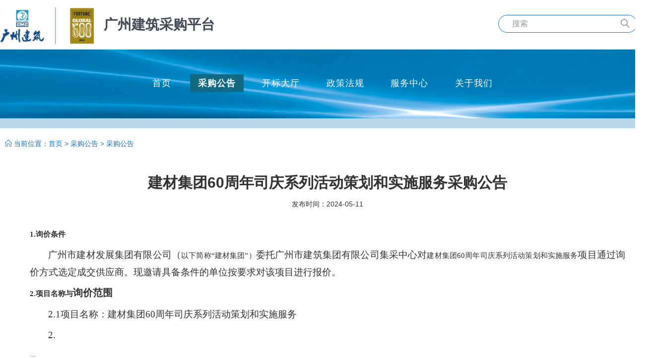

--- FILE ---
content_type: text/html;charset=UTF-8
request_url: https://gzmcgjcpt.com/cggg/38263.jhtml
body_size: 23552
content:
<!DOCTYPE html>
<html lang="en">

<head>
	<meta charset="UTF-8">
	<meta http-equiv="X-UA-Compatible" content="IE=edge,chrome=1" />
	<title>建材集团60周年司庆系列活动策划和实施服务采购公告</title>
	<meta http-equiv="X-UA-Compatible" content="IE=edge,chrome=1">
	<meta name="renderer" content="webkit" />
	<meta name="force-rendering" content="webkit" />
	<meta name="viewport" content="width=device-width, initial-scale=1.0, viewport-fit=cover" />
</head>
<style>
	.herderTop2{
		background: url(../../../../../../r/cms/www/default/images/newslist/deltaiBanner.png) no-repeat !important;
		background-size:  100% 100% ;
	}
	#WYBM{
		position: relative;
		z-index: 9999;
	}
	.gsy_hd_content{
		height: auto !important;
	}
</style>
<body>
	<div class="wrapper">

<link rel="stylesheet" href="/r/cms/www/default/css/reset.css" />
<link rel="stylesheet" href="/r/cms/www/default/css/header.css" />
<link rel="stylesheet" href="/r/cms/www/default/icon/iconfont.css" />
<link rel="stylesheet" href="/r/cms/www/default/fonts/iconfont.css">
<link rel="stylesheet" href="/r/cms/www/default/iconfont/iconfont.css">
<link rel="stylesheet" href="/r/cms/www/default/css/password.css" />
<link rel="stylesheet" href="/r/cms/www/default/css/jquery.my-message.1.1.css" />

<link href="/r/cms/www/default/font-awesome/css/font-awesome.min.css" rel="stylesheet" type="text/css" />
<link href="/r/cms/www/default/simple-line-icons/simple-line-icons.min.css" rel="stylesheet" type="text/css" />
<link href="/r/cms/www/default/css/bootstrap.min.css" rel="stylesheet" type="text/css" />
<link href="/r/cms/www/default/css/components.min.css" rel="stylesheet" type="text/css" />
<link href="/r/cms/www/default/css/layout.min.css" rel="stylesheet" type="text/css" />
<link href="/r/cms/www/default/css/style.css" rel="stylesheet" type="text/css" />
<link href="/r/cms/www/default/css/gsy_style.css" rel="stylesheet" type="text/css" />
<!--轮播-->
<link rel="stylesheet" href="/r/cms/www/default/css/jSlider.css">
<script src="/r/cms/www/default/js/jquery.jSlider.js"></script>
<script src="/r/cms/www/default/js/unslider.min.js"></script>
<!--动画渐显-->
<link rel="stylesheet" href="/r/cms/www/default/css/animate.min.css">
<!--element-->
<link rel="stylesheet" href="/r/cms/www/default/css/element/index.css">
<!--二级以下页面-->
<link href="/r/cms/www/default/css/content.css" rel="stylesheet" type="text/css" />

<script>
	localStorage.setItem('base', '');
</script>
<!-- <script src="/r/cms/www/default/js/jquery-1.12.4.js"></script> -->
<script src="/r/cms/www/default/js/jquery-1.12.0.min.js"></script>
<script src="/r/cms/www/default/js/sm.js"></script>
<script src="/r/cms/www/default/js/crypto-js.js"></script>
<script src="/r/cms/www/default/js/jquery.my-message.1.1.js"></script>
<script src="/r/cms/www/default/js/jquery.validate.js"></script>
<script src="/r/cms/www/default/js/jquery.page.js"></script>
<script src="/r/cms/www/default/js/chinese.js"></script>
<script src="/r/cms/www/default/js/public.js" type="text/javascript" charset="utf-8"></script>
<script src="/r/cms/www/default/js/app.js"></script>
<script src="/r/cms/www/default/js/permCheck.js" type="text/javascript" charset="utf-8"></script>
<script src="/r/cms/www/default/js/bootstrap.js"></script>
<script src="/r/cms/www/default/js/SuperSlide.js"></script>
<script src="/r/cms/www/default/layer-v3.1.1/layer/layer.js"></script>
<!--动画渐显-->
<script src="/r/cms/www/default/js/wow.min.js"></script>

<!--数据绑定-->
<script type="text/javascript" src="/r/cms/www/default/css/element/vue.js" charset="utf-8"></script>
<script type="text/javascript" src="/r/cms/www/default/css/element/index.js" charset="utf-8"></script>

<script type="text/javascript">
	$(function () {

	})
</script>
<style>
	.kbpb_header{
		width: 100%;
		height: 100px;
	}
	.herderTop1{
		width: 1320px;
		margin: auto;
		display: flex;
		align-items: center;
		justify-content: space-between;
	}
	.pcTitle{
		font-size: 28px;
		font-weight: bold;
		color: #424955;
		line-height: 100px;
		margin-left: 20px;
	}
	.herderTop1_search{
		width: 290px;
		height: 40px;
		border: 1px solid #1772C3;
		display: flex;
		align-items: center;
	}
	.seach_style{
		height: 38px;
		line-height: 38px;
		width: 202px;
		border: none !important;
	}
	/* .searchEx{
		display: inline-block;
		width: 60px;
		height: 39px;
		color: #FFF;
		text-align: center;
		line-height: 39px;
	} */
	.ssicon{
		margin-left: 6px;
		margin-right: 6px;
	}
	
	.menuNav{
		width: 756px;
		margin: auto;
	}
	.centerBox{
		width: 1300px;
		margin: auto;
		position: relative;
		/* height: 139px; */
		padding-top: 50px;
	}
	#top_header{
		height: auto;
	}
	.menuNav ul li.muli>a{
		color: #FFF;
	}
	.menuNav ul li.muli>a.active{
		background: #126983 !important;
	}
	.menuNav ul li.muli>a:hover{
		background: #126983 !important;
	}
	.sul li.muli2>a:hover{
		background: #126983 !important;
	}
	.menuNav li.muli .sul li.muli2>a.active{
		background: #126983 !important;
	}
	
</style>
<div class="kbpb_header" id="top_header">
	<div class="herderTop1">
		<div style="display: flex;align-items: center;">
			<img src="/r/cms/www/default/images/page/js-footer-logo.png" alt="" style="height: 80px;margin-top:10px;"> <span class="pcTitle">广州建筑采购平台</span>
		</div>
		<!-- <div class="herderTop1_search">
			<i class="icon-magnifier ssicon"></i><input type="text" class="seach_style" id="headerKeyword" autocomplete="off" placeholder="请输入您要搜索的内容" />
			<a onclick="upSearch()" class="searchEx">搜索</a>
		</div> -->
		<div class="gsy_hd_content">
			<div class="gsy_search" style="border: 1px solid #1772C3;top:30px !important;">
				<input type="text" class="seach_ttext fl" id="headerKeyword" autocomplete="off" placeholder="搜索" />
				<a onclick="upSearch()" class="searchEx"><i class="icon-magnifier"></i></a>
			</div>
		</div>
	</div>
</div>
<div class="herderTop2">
	<div class="centerBox">
		<div class="menuNav">
			<ul class="main clearfix">
				<li id="root" class="muli">
					<a href="/" target="_self"  class="active" > <span>首页</span></a>
				</li>
				 <li id="root2353" class="muli">
					
					
					
					<a href="/zbgg.jhtml"  > <span>采购公告 </span></a>
					
	
	
					 
					<ul class="sul">
						<li id="root2359" class="muli2" >
							<a href="/cggg.jhtml" target="_self" > <span>采购公告</span></a>
						</li>						<li id="root2360" class="muli2" >
							<a href="/bgcqgg.jhtml" target="_self" > <span>变更澄清公告</span></a>
						</li>						<li id="root2361" class="muli2" >
							<a href="/cgjggs.jhtml" target="_self" > <span>采购结果公示</span></a>
						</li>						<li id="root2362" class="muli2" >
							<a href="/cgjggg.jhtml" target="_self" > <span>采购结果公告</span></a>
						</li>						<li id="root2363" class="muli2" >
							<a href="/zgysgg.jhtml" target="_self" > <span>资格预审公告</span></a>
						</li>						<li id="root2364" class="muli2" >
							<a href="/zgysjg.jhtml" target="_self" > <span>资格预审结果</span></a>
						</li>						<li id="root2411" class="muli2" >
							<a href="/zzgg.jhtml" target="_self" > <span>终止公告</span></a>
						</li>
					</ul>
					 
					</li>
				 <li id="root2356" class="muli">
					
					
					
					<a href="/kbdt.jhtml"  > <span>开标大厅 </span></a>
					
	
	
					  
					</li>
				 <li id="root2354" class="muli">
					
					
					
					<a href="/zcfg.jhtml"  > <span>政策法规 </span></a>
					
	
	
					 
					<ul class="sul">
						<li id="root2366" class="muli2" >
							<a href="/fl.jhtml" target="_self" > <span>法律法规</span></a>
						</li>						<li id="root2367" class="muli2" >
							<a href="/xzfg.jhtml" target="_self" > <span>行政法规</span></a>
						</li>						<li id="root2368" class="muli2" >
							<a href="/bmgz.jhtml" target="_self" > <span>部门规章</span></a>
						</li>						<li id="root2369" class="muli2" >
							<a href="/dffg.jhtml" target="_self" > <span>地方法规</span></a>
						</li>						<li id="root2370" class="muli2" >
							<a href="/dfgz.jhtml" target="_self" > <span>地方规章</span></a>
						</li>						<li id="root2371" class="muli2" >
							<a href="/gfxwj.jhtml" target="_self" > <span>集采中心规章制度</span></a>
						</li>
					</ul>
					 
					</li>
				 <li id="root2357" class="muli">
					
					
					
					<a href="/fwzx.jhtml"  > <span>服务中心 </span></a>
					
	
	
					 
					<ul class="sul">
						<li id="root2372" class="muli2" >
							<a href="/czlc.jhtml" target="_self" > <span>操作流程</span></a>
						</li>						<li id="root2373" class="muli2" >
							<a href="/xgxz.jhtml" target="_self" > <span>相关下载</span></a>
						</li>						<li id="root2374" class="muli2" >
							<a href="/jylc.jhtml" target="_self" > <span>交易流程</span></a>
						</li>						<li id="root2365" class="muli2" >
							<a href="/zbzx.jhtml" target="_self" > <span>平台资讯</span></a>
						</li>
					</ul>
					 
					</li>
				 <li id="root2358" class="muli">
					
					
					
					<a href="/gywm.jhtml"  > <span>关于我们 </span></a>
					
	
	
					  
					</li>
			</ul>
		</div>
	</div>
</div>

<script>
	var global = new Vue({
		el: '#top_header',
		data: {
			jrbBaseUrl: '',
		},
		created: function () {

		}
	});
	function showZN() {
		layer.open({
			title: '智能咨询',
			type: 2,
			content: 'http://10.201.14.1:8080/znwd',
			area: ['1240px', '700px']
		});
	}

	// 设置cookie
	function setTCookie(c_name, value, expiredays) {
		var d = new Date();
		d.setTime(d.getTime() + (expiredays * 24 * 60 * 60 * 1000));
		var expires = "expires=" + d.toUTCString();
		document.cookie = c_name + "=" + value + "; " + expires + "; path=/"; //path=/是根路径
	}
	//获取cookie
	function getTCookie(cname) {
		var name = cname + "=";
		var ca = document.cookie.split(';');
		for (var i = 0; i < ca.length; i++) {
			var c = ca[i];
			while (c.charAt(0) == ' ') c = c.substring(1);
			if (c.indexOf(name) != -1) return c.substring(name.length, c.length);
		}
		return "";
	}
	// 清除cookie
	function clearTCookie(name) {
		setTCookie(name, "", -1);
	}
	var linkTag = $('<link rel="icon" type="image/x-icon" href="/u/cms/www/202210/28095730yn7x.ico"/>');
	$($('head')[0]).append(linkTag);

	function quitLogin() {
		console.log(document.cookie)
		api.POST('/logout', {}, function (result) {
			if (result.code === 200) {
				myMessage.add(result.message, 'success');
				localStorage.setItem('JEECMS-Auth-Token', '');
				clearTCookie('rememberMe');
				console.log(getTCookie('rememberMe'))
				userLoad()
				if (window.location.href.indexOf("member-vipcenter") != -1) {
					document.getElementById('loginUrl').click();
				}
			} else {
				myMessage.add(result.message, 'error');
			}
		})
	}

	function userLoad() {
		$(".stateUser").load("/csi-loginStatus.htm")
	}
	userLoad()

	$('.stateUser').on('mouseenter', function () {
		$('.stateUser ul').stop().slideDown(500);
	});

	$('.stateUser').on('mouseleave', function () {
		$('.stateUser ul').stop().slideUp(500);
	});

	// var isTypeface = true
	//更换简体繁体
	// $('.typeface .background a').on('click',function(){
	// 	if(isTypeface){
	// 		$('.typeface>span').text('简体');
	// 		$(this).css('color','#E30B20');
	// 		$('.typeface .background1 a').css('color','#333');
	// 		zh_tran('s')
	// 		isTypeface = false
	// 	}
	// 	else{
	// 		// $('.typeface>span').text('简体');
	// 		// $(this).text('繁体');
	// 		zh_tran('s')
	// 		isTypeface = true
	// 	}

	// });
	// $('.typeface .background1 a').on('click',function(){
	// 	if(isTypeface){
	// 		$('.typeface>span').text('繁体');
	// 		$(this).css('color','#E30B20');
	// 		$('.typeface .background a').css('color','#333');
	// 		zh_tran('t')
	// 		isTypeface = false
	// 	}
	// 	else{
	// 		// $('.typeface>span').text('简体');
	// 		// $(this).text('繁体');
	// 		zh_tran('s')
	// 		isTypeface = true
	// 	}
	// });

	/**
	 * 分级保护-修改密码start
	 */
	$('#addPassWord').click(function () {
		var oldPStr = desEncrypt($('#oldPass').val());
		var newPStr
		console.log($('#oldPass').val())
		console.log($('#newPStr').val())
		if ($('#oldPass').val() == '') {
			myMessage.add('旧密码不能为空', 'error');
			return
		}
		if ($('#PlqStr').val() == '') {
			myMessage.add('确认密码不能为空', 'error');
			return
		}
		if ($('#newPass').val() == '') {
			myMessage.add('新密码不能为空', 'error');
			return
		}
		if ($('#againPStr').val() === $('#newPStr').val()) {
			newPStr = desEncrypt($('#newPass').val());
			againPStr = newPStr
		} else {
			myMessage.add('两次输入密码不一致!', 'error');

		}
		api.POST('/member/memberinfo/pstr', {
			oldPStr: oldPStr,
			newPStr: newPStr,
			againPStr: againPStr
		}, function (result) {
			if (result.code === 200) {
				$('.mian-all').css('display', "none")
				myMessage.add(result.message, 'success');
			} else {
				myMessage.add(result.message, 'error');
			}
		})
	})

	function getHeaders() {
		var req = new XMLHttpRequest();
		req.open('GET', document.location.href, false);
		req.send(null);
		var headerArr = req.getAllResponseHeaders().split('\n');
		var headers = {};
		headerArr.forEach( function(item) {

			if (item!== '') {
				var index = item.indexOf(':');
				var key = item.slice(0, index);
				var value = item.slice(index + 1).trim();
				headers[key] = value
			}
		})
		return headers
	}
	getHeaders()
	/**
	 * 分级保护-修改密码end
	 */
	$(function () {
		if (localStorage.getItem('typeface') && localStorage.getItem('typeface') == '简体') {
			$('.typeface>span').text('简体');
			zh_tran('s')
		} else if (localStorage.getItem('typeface') && localStorage.getItem('typeface') == '繁体') {
			$('.typeface>span').text('繁体');
			zh_tran('t')
		} else {
			$('.typeface>span').text('简体');
			zh_tran('s')
		}
		/**
		 * 分级保护之修改密码 判断开始是否第一次进入  是弹出修改密码弹窗 start
		 */
		var passType = getHeaders().needchangepassword
		var token = localStorage.getItem('JEECMS-Auth-Token');
		if (token) {
			if (passType === 'true') {
				$('.mian-all').css('display', "block")
			}
		}
		/**
		 * 分级保护之修改密码 判断开始是否第一次进入  是弹出修改密码弹窗 end
		 */

	})
	$('.typeface .background a').on('click', function () {
		$('.typeface>span').text('简体');
		$(this).css('color', '#E30B20');
		$('.typeface .background1 a').css('color', '#333');
		localStorage.setItem('typeface', '简体');
		zh_tran('s')
	});
	$('.typeface .background1 a').on('click', function () {
		$('.typeface>span').text('繁体');
		$(this).css('color', '#E30B20');
		$('.typeface .background a').css('color', '#333');
		localStorage.setItem('typeface', '繁体');
		zh_tran('t')
	});

	// function upSearch() {
	// 	var headerKeyword = $('#headerKeyword').val();
	// 	if (!headerKeyword) {
	// 		alert('请输入查询内容！');
	// 	} else {
	// 		window.location.href = '/search.htm?keyword=' + headerKeyword;
	// 	}
	// }

	// $("#headerKeyword").keypress(function(e) {
	// 	if (e.which == 13) {
	// 		var headerKeyword = $('#headerKeyword').val()
	// 		if (!headerKeyword) {
	// 			alert('请输入查询内容！');
	// 		} else {
	// 			window.location.href = '/search.htm?keyword=' + headerKeyword;
	// 		}
	// 	}
	// });

	function upSearch(keyword) {
		var keyWords = keyword ? encodeURI(keyword) : ''
		var inpVal = encodeURI($('#headerKeyword').val())
		var headerKeyword = keyWords || inpVal
		window.open('/search.htm?keyword=' + headerKeyword);
	}

	$("#headerKeyword").keypress(function (e) {
		if (e.which == 13) {
			var headerKeyword = encodeURI($('#headerKeyword').val())
			window.open('/search.htm?keyword=' + headerKeyword);
		}
	});


	//简体繁体切换
	$('.typeface').on('mouseenter', function () {
		$('.typeface .iconfanhui-copy-copy-copy-copy').addClass('none');
		$('.typeface .iconfanhui-copy-copy-copy-copy1').removeClass('none');
	});
	$('.typeface').on('mouseleave', function () {
		$('.typeface .iconfanhui-copy-copy-copy-copy1').addClass('none');
		$('.typeface .iconfanhui-copy-copy-copy-copy').removeClass('none');
	});

	$(function () {
		/*固定*/
		var sTop = 0;
		$(window).scroll(function () {
			sTop = $(this).scrollTop();
			if (sTop > 600) {
				$('#goTop').show()
			} else {
				$('#goTop').hide()

			}
		});

		$('#goTop,.gotop').click(function () {
			$body = (window.opera) ? (document.compatMode == "CSS1Compat" ? $('html') : $('body')) : $(
				'html,body');
			$body.animate({
				scrollTop: 0
			}, 1000);
		});

	})
</script>

<a id="loginUrl" :href="jrbBaseUrl" style="display: none" target="_self"></a>
		<!--面包屑开始-->
		<div class="ortherBg"></div>
		<div class="nav nav_b"> 
			<i class="icon-home"></i> 当前位置：<a href="/" target="_self" title="首页">首页</a>
			<span class="dist_r1"></span>&gt; <a href='/zbgg.jhtml' target='_blank'>采购公告</a> &gt; <a href='/cggg.jhtml' target='_blank'>采购公告</a>
		</div>

		<!--面包屑结束-->
		<div class="main display-flex jcc">
			<div class="mainDetail">
				<!--内容详情-->
				<div class="detail-content">
					<h1>建材集团60周年司庆系列活动策划和实施服务采购公告</h1>
					<div class="fbTime">发布时间：2024-05-11</div>
					<div class="detail_news ">
						<h3 style="text-autospace:ideograph-numeric;line-height:33px"><a></a><strong><span style="font-family: 仿宋;font-size: 20px"><span style="font-family:Times New Roman">1.</span><span style="font-family:仿宋">询价条件</span></span></strong></h3>
<p style="margin-top:8px;margin-bottom:8px;text-indent:37px;text-autospace:ideograph-numeric;text-align:justify;text-justify:inter-ideograph;line-height:33px"><span style=";font-family:仿宋;font-size:19px">广州市建材发展集团有限公司（</span><span style=";font-family:仿宋;font-size:19px"><span style="font-family:仿宋">以下简称</span><span style="font-family:仿宋">“建材集团”）</span></span><span style=";font-family:仿宋;font-size:19px">委托广州市建筑集团有限公司集采中心</span><span style=";font-family:仿宋;font-size:19px">对</span><span style=";font-family:仿宋;font-size:19px"><span style="font-family:仿宋">建材集团</span><span style="font-family:仿宋">60周年司庆系列活动策划和实施服务</span></span><span style=";font-family:仿宋;font-size:19px">项目</span><span style=";font-family:仿宋;font-size:19px">通过询价方式选定成交供应商。现邀请具备条件的单位按要求对该项目进行报价。</span></p>
<h3 style="text-autospace:ideograph-numeric;line-height:33px"><a></a><strong><span style="font-family: 仿宋;font-size: 20px"><span style="font-family:Times New Roman">2.</span><span style="font-family:仿宋">项目名称与</span></span></strong><strong><span style="font-family: 仿宋;font-size: 20px">询价范围</span></strong></h3>
<p style="margin-top:8px;margin-right:0;margin-bottom:8px;margin-left:0;text-indent:37px;padding:0 0 0 0 ;text-autospace:ideograph-numeric;vertical-align:baseline;line-height:33px"><span style=";font-family:仿宋;font-size:19px">2.1项目名称：建材集团60周年司庆系列活动策划和实施服务</span></p>
<p style="margin-top:8px;margin-right:0;margin-bottom:8px;margin-left:0;text-indent:37px;padding:0 0 0 0 ;text-autospace:ideograph-numeric;vertical-align:baseline;line-height:33px"><span style=";font-family:仿宋;font-size:19px">2.</span></p><span>...</span><p style="color: #1672c3">温馨提示：在首页登录后可查看全文，若无账号请先进行注册。</p>
					</div>
				</div>

				
			</div>
		</div>

	</div>

<link rel="stylesheet" type="text/css" href="/r/cms/www/default/css/footer_gsy.css" />
<!--底部内容-->
<div class="footer">
	<!-- 每个局 -->
	<div class="footer_column">
		<div class="footer_left">
			<p>版本：广州建筑采购平台V1.0</p>
			<p>地址：广东省广州市越秀区广卫路4号建工大厦</p>
			<p>电话：020-83339112、020-83328781&nbsp;&nbsp;&nbsp;&nbsp; 邮箱：cbhyb@gzmcg.com</p>
			<!--<p>工作时间：工作日 9:00-12:00 14:00-17:45</p>-->
                        <p>工作时间：工作日8:30-12:00 14:00-17:30</p>
			<p>版权所有：广州市建筑集团有限公司</p>
                        <!--<p>版权所有：广州市建材发展集团有限公司</p>-->
			<p>粤ICP备：140596464616号</p>
			<p>友情链接：<a href="http://www.gzmcg.com" target="_blank">广州市建筑集团有限公司</a>
<!--
&nbsp;|&nbsp;<a href="http://www.gzbm123.com/" target="_blank">广州市建材发展集团有限公司</a>&nbsp;|&nbsp;<a href="https://www.gzmcg-mall.com" target="_blank">广建商城</a>--></p>
		</div>
		<div class="footer_right">
			<div>
				<img src="/r/cms/www/default/images/page/js-footer-logo.png" alt="" class="footer_logo">
			</div>
			<div>
				<img src="/r/cms/www/default/images/page/wx.png" alt=""> <br>
				官方微信
			</div>
			<div>
				<img src="/r/cms/www/default/images/page/gzh.png" alt=""> <br>
				微信公众号
			</div>
		</div>
	</div>
</div>
<script src="/r/cms/www/default/js/front.js" type="text/javascript" charset="utf-8"></script>
<script type="text/javascript">
	$(function () {
		Cms.siteFlow("");
	});
</script>
	<!-- 底部模块 -->

	<script src="/r/cms/www/default/js/newsDetails.js"></script>
	<script src="/r/cms/www/default/js/jquery.share.min.js"></script>
	<script>
        function chooseLang(lang){

            var text = $('.detail-content h1').text()+'。'
            text+=$('.detail_news').text();
           var text1=text.replace(/\s*/g,"");
            var postData={
                "text":text1,
                "format":'mp3',
	            "voice":''
            }


	        if(lang=='chinese'){
                postData.voice='shanshan'
	        }else{
                postData.voice='xiaoyun'
	        }
            $.ajax({
                url:'/Speech/processPostRequest',
                method: 'POST',
                data:postData,
                // data:postData,
              // contentType:'application/json;charset=UTF-8',
	            async:false,
	            cache:false,
                success: function (res) {
	                if(res.audioUrl){
                        $('#audioPlay').attr('src',res.audioUrl)
	                }
                },
                error: function (xhr, textStatus, errorThrown) {
                    myMessage.add(errorThrown, 'error');
                }
            })

        }

		$(function () {
			Cms.viewCount("", "38263");
			getContentUp("38263");
			getUsercomment("38263");

			var rootId = "2353";
			var parentId = "2359"; //二级
			$("#root").find("a").removeClass("active");
			$("#root" + rootId).find(">a").addClass("active"); //设置一级（顶级）菜单选中状态 
			$("#root" + parentId).find(">a").addClass("active"); //设置二级
			$('#shareGo2').share({
				sites: ['wechat', 'qq', 'weibo']
			});

            $('#yuyin').mouseover(function(){
                   $('.chooseLang').css('display','block')
	            $(this).mouseout(function(){
                    $('.chooseLang').css('display','none')
                })
             })


        });
	</script>
</body>

</html>

--- FILE ---
content_type: text/html;charset=UTF-8
request_url: https://gzmcgjcpt.com/cggg/38263.jhtml
body_size: 23854
content:
<!DOCTYPE html>
<html lang="en">

<head>
	<meta charset="UTF-8">
	<meta http-equiv="X-UA-Compatible" content="IE=edge,chrome=1" />
	<title>建材集团60周年司庆系列活动策划和实施服务采购公告</title>
	<meta http-equiv="X-UA-Compatible" content="IE=edge,chrome=1">
	<meta name="renderer" content="webkit" />
	<meta name="force-rendering" content="webkit" />
	<meta name="viewport" content="width=device-width, initial-scale=1.0, viewport-fit=cover" />
</head>
<style>
	.herderTop2{
		background: url(../../../../../../r/cms/www/default/images/newslist/deltaiBanner.png) no-repeat !important;
		background-size:  100% 100% ;
	}
	#WYBM{
		position: relative;
		z-index: 9999;
	}
	.gsy_hd_content{
		height: auto !important;
	}
</style>
<body>
	<div class="wrapper">

<link rel="stylesheet" href="/r/cms/www/default/css/reset.css" />
<link rel="stylesheet" href="/r/cms/www/default/css/header.css" />
<link rel="stylesheet" href="/r/cms/www/default/icon/iconfont.css" />
<link rel="stylesheet" href="/r/cms/www/default/fonts/iconfont.css">
<link rel="stylesheet" href="/r/cms/www/default/iconfont/iconfont.css">
<link rel="stylesheet" href="/r/cms/www/default/css/password.css" />
<link rel="stylesheet" href="/r/cms/www/default/css/jquery.my-message.1.1.css" />

<link href="/r/cms/www/default/font-awesome/css/font-awesome.min.css" rel="stylesheet" type="text/css" />
<link href="/r/cms/www/default/simple-line-icons/simple-line-icons.min.css" rel="stylesheet" type="text/css" />
<link href="/r/cms/www/default/css/bootstrap.min.css" rel="stylesheet" type="text/css" />
<link href="/r/cms/www/default/css/components.min.css" rel="stylesheet" type="text/css" />
<link href="/r/cms/www/default/css/layout.min.css" rel="stylesheet" type="text/css" />
<link href="/r/cms/www/default/css/style.css" rel="stylesheet" type="text/css" />
<link href="/r/cms/www/default/css/gsy_style.css" rel="stylesheet" type="text/css" />
<!--轮播-->
<link rel="stylesheet" href="/r/cms/www/default/css/jSlider.css">
<script src="/r/cms/www/default/js/jquery.jSlider.js"></script>
<script src="/r/cms/www/default/js/unslider.min.js"></script>
<!--动画渐显-->
<link rel="stylesheet" href="/r/cms/www/default/css/animate.min.css">
<!--element-->
<link rel="stylesheet" href="/r/cms/www/default/css/element/index.css">
<!--二级以下页面-->
<link href="/r/cms/www/default/css/content.css" rel="stylesheet" type="text/css" />

<script>
	localStorage.setItem('base', '');
</script>
<!-- <script src="/r/cms/www/default/js/jquery-1.12.4.js"></script> -->
<script src="/r/cms/www/default/js/jquery-1.12.0.min.js"></script>
<script src="/r/cms/www/default/js/sm.js"></script>
<script src="/r/cms/www/default/js/crypto-js.js"></script>
<script src="/r/cms/www/default/js/jquery.my-message.1.1.js"></script>
<script src="/r/cms/www/default/js/jquery.validate.js"></script>
<script src="/r/cms/www/default/js/jquery.page.js"></script>
<script src="/r/cms/www/default/js/chinese.js"></script>
<script src="/r/cms/www/default/js/public.js" type="text/javascript" charset="utf-8"></script>
<script src="/r/cms/www/default/js/app.js"></script>
<script src="/r/cms/www/default/js/permCheck.js" type="text/javascript" charset="utf-8"></script>
<script src="/r/cms/www/default/js/bootstrap.js"></script>
<script src="/r/cms/www/default/js/SuperSlide.js"></script>
<script src="/r/cms/www/default/layer-v3.1.1/layer/layer.js"></script>
<!--动画渐显-->
<script src="/r/cms/www/default/js/wow.min.js"></script>

<!--数据绑定-->
<script type="text/javascript" src="/r/cms/www/default/css/element/vue.js" charset="utf-8"></script>
<script type="text/javascript" src="/r/cms/www/default/css/element/index.js" charset="utf-8"></script>

<script type="text/javascript">
	$(function () {

	})
</script>
<style>
	.kbpb_header{
		width: 100%;
		height: 100px;
	}
	.herderTop1{
		width: 1320px;
		margin: auto;
		display: flex;
		align-items: center;
		justify-content: space-between;
	}
	.pcTitle{
		font-size: 28px;
		font-weight: bold;
		color: #424955;
		line-height: 100px;
		margin-left: 20px;
	}
	.herderTop1_search{
		width: 290px;
		height: 40px;
		border: 1px solid #1772C3;
		display: flex;
		align-items: center;
	}
	.seach_style{
		height: 38px;
		line-height: 38px;
		width: 202px;
		border: none !important;
	}
	/* .searchEx{
		display: inline-block;
		width: 60px;
		height: 39px;
		color: #FFF;
		text-align: center;
		line-height: 39px;
	} */
	.ssicon{
		margin-left: 6px;
		margin-right: 6px;
	}
	
	.menuNav{
		width: 756px;
		margin: auto;
	}
	.centerBox{
		width: 1300px;
		margin: auto;
		position: relative;
		/* height: 139px; */
		padding-top: 50px;
	}
	#top_header{
		height: auto;
	}
	.menuNav ul li.muli>a{
		color: #FFF;
	}
	.menuNav ul li.muli>a.active{
		background: #126983 !important;
	}
	.menuNav ul li.muli>a:hover{
		background: #126983 !important;
	}
	.sul li.muli2>a:hover{
		background: #126983 !important;
	}
	.menuNav li.muli .sul li.muli2>a.active{
		background: #126983 !important;
	}
	
</style>
<div class="kbpb_header" id="top_header">
	<div class="herderTop1">
		<div style="display: flex;align-items: center;">
			<img src="/r/cms/www/default/images/page/js-footer-logo.png" alt="" style="height: 80px;margin-top:10px;"> <span class="pcTitle">广州建筑采购平台</span>
		</div>
		<!-- <div class="herderTop1_search">
			<i class="icon-magnifier ssicon"></i><input type="text" class="seach_style" id="headerKeyword" autocomplete="off" placeholder="请输入您要搜索的内容" />
			<a onclick="upSearch()" class="searchEx">搜索</a>
		</div> -->
		<div class="gsy_hd_content">
			<div class="gsy_search" style="border: 1px solid #1772C3;top:30px !important;">
				<input type="text" class="seach_ttext fl" id="headerKeyword" autocomplete="off" placeholder="搜索" />
				<a onclick="upSearch()" class="searchEx"><i class="icon-magnifier"></i></a>
			</div>
		</div>
	</div>
</div>
<div class="herderTop2">
	<div class="centerBox">
		<div class="menuNav">
			<ul class="main clearfix">
				<li id="root" class="muli">
					<a href="/" target="_self"  class="active" > <span>首页</span></a>
				</li>
				 <li id="root2353" class="muli">
					
					
					
					<a href="/zbgg.jhtml"  > <span>采购公告 </span></a>
					
	
	
					 
					<ul class="sul">
						<li id="root2359" class="muli2" >
							<a href="/cggg.jhtml" target="_self" > <span>采购公告</span></a>
						</li>						<li id="root2360" class="muli2" >
							<a href="/bgcqgg.jhtml" target="_self" > <span>变更澄清公告</span></a>
						</li>						<li id="root2361" class="muli2" >
							<a href="/cgjggs.jhtml" target="_self" > <span>采购结果公示</span></a>
						</li>						<li id="root2362" class="muli2" >
							<a href="/cgjggg.jhtml" target="_self" > <span>采购结果公告</span></a>
						</li>						<li id="root2363" class="muli2" >
							<a href="/zgysgg.jhtml" target="_self" > <span>资格预审公告</span></a>
						</li>						<li id="root2364" class="muli2" >
							<a href="/zgysjg.jhtml" target="_self" > <span>资格预审结果</span></a>
						</li>						<li id="root2411" class="muli2" >
							<a href="/zzgg.jhtml" target="_self" > <span>终止公告</span></a>
						</li>
					</ul>
					 
					</li>
				 <li id="root2356" class="muli">
					
					
					
					<a href="/kbdt.jhtml"  > <span>开标大厅 </span></a>
					
	
	
					  
					</li>
				 <li id="root2354" class="muli">
					
					
					
					<a href="/zcfg.jhtml"  > <span>政策法规 </span></a>
					
	
	
					 
					<ul class="sul">
						<li id="root2366" class="muli2" >
							<a href="/fl.jhtml" target="_self" > <span>法律法规</span></a>
						</li>						<li id="root2367" class="muli2" >
							<a href="/xzfg.jhtml" target="_self" > <span>行政法规</span></a>
						</li>						<li id="root2368" class="muli2" >
							<a href="/bmgz.jhtml" target="_self" > <span>部门规章</span></a>
						</li>						<li id="root2369" class="muli2" >
							<a href="/dffg.jhtml" target="_self" > <span>地方法规</span></a>
						</li>						<li id="root2370" class="muli2" >
							<a href="/dfgz.jhtml" target="_self" > <span>地方规章</span></a>
						</li>						<li id="root2371" class="muli2" >
							<a href="/gfxwj.jhtml" target="_self" > <span>集采中心规章制度</span></a>
						</li>
					</ul>
					 
					</li>
				 <li id="root2357" class="muli">
					
					
					
					<a href="/fwzx.jhtml"  > <span>服务中心 </span></a>
					
	
	
					 
					<ul class="sul">
						<li id="root2372" class="muli2" >
							<a href="/czlc.jhtml" target="_self" > <span>操作流程</span></a>
						</li>						<li id="root2373" class="muli2" >
							<a href="/xgxz.jhtml" target="_self" > <span>相关下载</span></a>
						</li>						<li id="root2374" class="muli2" >
							<a href="/jylc.jhtml" target="_self" > <span>交易流程</span></a>
						</li>						<li id="root2365" class="muli2" >
							<a href="/zbzx.jhtml" target="_self" > <span>平台资讯</span></a>
						</li>
					</ul>
					 
					</li>
				 <li id="root2358" class="muli">
					
					
					
					<a href="/gywm.jhtml"  > <span>关于我们 </span></a>
					
	
	
					  
					</li>
			</ul>
		</div>
	</div>
</div>

<script>
	var global = new Vue({
		el: '#top_header',
		data: {
			jrbBaseUrl: '',
		},
		created: function () {

		}
	});
	function showZN() {
		layer.open({
			title: '智能咨询',
			type: 2,
			content: 'http://10.201.14.1:8080/znwd',
			area: ['1240px', '700px']
		});
	}

	// 设置cookie
	function setTCookie(c_name, value, expiredays) {
		var d = new Date();
		d.setTime(d.getTime() + (expiredays * 24 * 60 * 60 * 1000));
		var expires = "expires=" + d.toUTCString();
		document.cookie = c_name + "=" + value + "; " + expires + "; path=/"; //path=/是根路径
	}
	//获取cookie
	function getTCookie(cname) {
		var name = cname + "=";
		var ca = document.cookie.split(';');
		for (var i = 0; i < ca.length; i++) {
			var c = ca[i];
			while (c.charAt(0) == ' ') c = c.substring(1);
			if (c.indexOf(name) != -1) return c.substring(name.length, c.length);
		}
		return "";
	}
	// 清除cookie
	function clearTCookie(name) {
		setTCookie(name, "", -1);
	}
	var linkTag = $('<link rel="icon" type="image/x-icon" href="/u/cms/www/202210/28095730yn7x.ico"/>');
	$($('head')[0]).append(linkTag);

	function quitLogin() {
		console.log(document.cookie)
		api.POST('/logout', {}, function (result) {
			if (result.code === 200) {
				myMessage.add(result.message, 'success');
				localStorage.setItem('JEECMS-Auth-Token', '');
				clearTCookie('rememberMe');
				console.log(getTCookie('rememberMe'))
				userLoad()
				if (window.location.href.indexOf("member-vipcenter") != -1) {
					document.getElementById('loginUrl').click();
				}
			} else {
				myMessage.add(result.message, 'error');
			}
		})
	}

	function userLoad() {
		$(".stateUser").load("/csi-loginStatus.htm")
	}
	userLoad()

	$('.stateUser').on('mouseenter', function () {
		$('.stateUser ul').stop().slideDown(500);
	});

	$('.stateUser').on('mouseleave', function () {
		$('.stateUser ul').stop().slideUp(500);
	});

	// var isTypeface = true
	//更换简体繁体
	// $('.typeface .background a').on('click',function(){
	// 	if(isTypeface){
	// 		$('.typeface>span').text('简体');
	// 		$(this).css('color','#E30B20');
	// 		$('.typeface .background1 a').css('color','#333');
	// 		zh_tran('s')
	// 		isTypeface = false
	// 	}
	// 	else{
	// 		// $('.typeface>span').text('简体');
	// 		// $(this).text('繁体');
	// 		zh_tran('s')
	// 		isTypeface = true
	// 	}

	// });
	// $('.typeface .background1 a').on('click',function(){
	// 	if(isTypeface){
	// 		$('.typeface>span').text('繁体');
	// 		$(this).css('color','#E30B20');
	// 		$('.typeface .background a').css('color','#333');
	// 		zh_tran('t')
	// 		isTypeface = false
	// 	}
	// 	else{
	// 		// $('.typeface>span').text('简体');
	// 		// $(this).text('繁体');
	// 		zh_tran('s')
	// 		isTypeface = true
	// 	}
	// });

	/**
	 * 分级保护-修改密码start
	 */
	$('#addPassWord').click(function () {
		var oldPStr = desEncrypt($('#oldPass').val());
		var newPStr
		console.log($('#oldPass').val())
		console.log($('#newPStr').val())
		if ($('#oldPass').val() == '') {
			myMessage.add('旧密码不能为空', 'error');
			return
		}
		if ($('#PlqStr').val() == '') {
			myMessage.add('确认密码不能为空', 'error');
			return
		}
		if ($('#newPass').val() == '') {
			myMessage.add('新密码不能为空', 'error');
			return
		}
		if ($('#againPStr').val() === $('#newPStr').val()) {
			newPStr = desEncrypt($('#newPass').val());
			againPStr = newPStr
		} else {
			myMessage.add('两次输入密码不一致!', 'error');

		}
		api.POST('/member/memberinfo/pstr', {
			oldPStr: oldPStr,
			newPStr: newPStr,
			againPStr: againPStr
		}, function (result) {
			if (result.code === 200) {
				$('.mian-all').css('display', "none")
				myMessage.add(result.message, 'success');
			} else {
				myMessage.add(result.message, 'error');
			}
		})
	})

	function getHeaders() {
		var req = new XMLHttpRequest();
		req.open('GET', document.location.href, false);
		req.send(null);
		var headerArr = req.getAllResponseHeaders().split('\n');
		var headers = {};
		headerArr.forEach( function(item) {

			if (item!== '') {
				var index = item.indexOf(':');
				var key = item.slice(0, index);
				var value = item.slice(index + 1).trim();
				headers[key] = value
			}
		})
		return headers
	}
	getHeaders()
	/**
	 * 分级保护-修改密码end
	 */
	$(function () {
		if (localStorage.getItem('typeface') && localStorage.getItem('typeface') == '简体') {
			$('.typeface>span').text('简体');
			zh_tran('s')
		} else if (localStorage.getItem('typeface') && localStorage.getItem('typeface') == '繁体') {
			$('.typeface>span').text('繁体');
			zh_tran('t')
		} else {
			$('.typeface>span').text('简体');
			zh_tran('s')
		}
		/**
		 * 分级保护之修改密码 判断开始是否第一次进入  是弹出修改密码弹窗 start
		 */
		var passType = getHeaders().needchangepassword
		var token = localStorage.getItem('JEECMS-Auth-Token');
		if (token) {
			if (passType === 'true') {
				$('.mian-all').css('display', "block")
			}
		}
		/**
		 * 分级保护之修改密码 判断开始是否第一次进入  是弹出修改密码弹窗 end
		 */

	})
	$('.typeface .background a').on('click', function () {
		$('.typeface>span').text('简体');
		$(this).css('color', '#E30B20');
		$('.typeface .background1 a').css('color', '#333');
		localStorage.setItem('typeface', '简体');
		zh_tran('s')
	});
	$('.typeface .background1 a').on('click', function () {
		$('.typeface>span').text('繁体');
		$(this).css('color', '#E30B20');
		$('.typeface .background a').css('color', '#333');
		localStorage.setItem('typeface', '繁体');
		zh_tran('t')
	});

	// function upSearch() {
	// 	var headerKeyword = $('#headerKeyword').val();
	// 	if (!headerKeyword) {
	// 		alert('请输入查询内容！');
	// 	} else {
	// 		window.location.href = '/search.htm?keyword=' + headerKeyword;
	// 	}
	// }

	// $("#headerKeyword").keypress(function(e) {
	// 	if (e.which == 13) {
	// 		var headerKeyword = $('#headerKeyword').val()
	// 		if (!headerKeyword) {
	// 			alert('请输入查询内容！');
	// 		} else {
	// 			window.location.href = '/search.htm?keyword=' + headerKeyword;
	// 		}
	// 	}
	// });

	function upSearch(keyword) {
		var keyWords = keyword ? encodeURI(keyword) : ''
		var inpVal = encodeURI($('#headerKeyword').val())
		var headerKeyword = keyWords || inpVal
		window.open('/search.htm?keyword=' + headerKeyword);
	}

	$("#headerKeyword").keypress(function (e) {
		if (e.which == 13) {
			var headerKeyword = encodeURI($('#headerKeyword').val())
			window.open('/search.htm?keyword=' + headerKeyword);
		}
	});


	//简体繁体切换
	$('.typeface').on('mouseenter', function () {
		$('.typeface .iconfanhui-copy-copy-copy-copy').addClass('none');
		$('.typeface .iconfanhui-copy-copy-copy-copy1').removeClass('none');
	});
	$('.typeface').on('mouseleave', function () {
		$('.typeface .iconfanhui-copy-copy-copy-copy1').addClass('none');
		$('.typeface .iconfanhui-copy-copy-copy-copy').removeClass('none');
	});

	$(function () {
		/*固定*/
		var sTop = 0;
		$(window).scroll(function () {
			sTop = $(this).scrollTop();
			if (sTop > 600) {
				$('#goTop').show()
			} else {
				$('#goTop').hide()

			}
		});

		$('#goTop,.gotop').click(function () {
			$body = (window.opera) ? (document.compatMode == "CSS1Compat" ? $('html') : $('body')) : $(
				'html,body');
			$body.animate({
				scrollTop: 0
			}, 1000);
		});

	})
</script>

<a id="loginUrl" :href="jrbBaseUrl" style="display: none" target="_self"></a>
		<!--面包屑开始-->
		<div class="ortherBg"></div>
		<div class="nav nav_b"> 
			<i class="icon-home"></i> 当前位置：<a href="/" target="_self" title="首页">首页</a>
			<span class="dist_r1"></span>&gt; <a href='/zbgg.jhtml' target='_blank'>采购公告</a> &gt; <a href='/cggg.jhtml' target='_blank'>采购公告</a>
		</div>

		<!--面包屑结束-->
		<div class="main display-flex jcc">
			<div class="mainDetail">
				<!--内容详情-->
				<div class="detail-content">
					<h1>建材集团60周年司庆系列活动策划和实施服务采购公告</h1>
					<div class="fbTime">发布时间：2024-05-11</div>
					<div class="detail_news ">
						<h3 style="text-autospace:ideograph-numeric;line-height:33px"><a></a><strong><span style="font-family: 仿宋;font-size: 20px"><span style="font-family:Times New Roman">1.</span><span style="font-family:仿宋">询价条件</span></span></strong></h3>
<p style="margin-top:8px;margin-bottom:8px;text-indent:37px;text-autospace:ideograph-numeric;text-align:justify;text-justify:inter-ideograph;line-height:33px"><span style=";font-family:仿宋;font-size:19px">广州市建材发展集团有限公司（</span><span style=";font-family:仿宋;font-size:19px"><span style="font-family:仿宋">以下简称</span><span style="font-family:仿宋">“建材集团”）</span></span><span style=";font-family:仿宋;font-size:19px">委托广州市建筑集团有限公司集采中心</span><span style=";font-family:仿宋;font-size:19px">对</span><span style=";font-family:仿宋;font-size:19px"><span style="font-family:仿宋">建材集团</span><span style="font-family:仿宋">60周年司庆系列活动策划和实施服务</span></span><span style=";font-family:仿宋;font-size:19px">项目</span><span style=";font-family:仿宋;font-size:19px">通过询价方式选定成交供应商。现邀请具备条件的单位按要求对该项目进行报价。</span></p>
<h3 style="text-autospace:ideograph-numeric;line-height:33px"><a></a><strong><span style="font-family: 仿宋;font-size: 20px"><span style="font-family:Times New Roman">2.</span><span style="font-family:仿宋">项目名称与</span></span></strong><strong><span style="font-family: 仿宋;font-size: 20px">询价范围</span></strong></h3>
<p style="margin-top:8px;margin-right:0;margin-bottom:8px;margin-left:0;text-indent:37px;padding:0 0 0 0 ;text-autospace:ideograph-numeric;vertical-align:baseline;line-height:33px"><span style=";font-family:仿宋;font-size:19px">2.1项目名称：建材集团60周年司庆系列活动策划和实施服务</span></p>
<p style="margin-top:8px;margin-right:0;margin-bottom:8px;margin-left:0;text-indent:37px;padding:0 0 0 0 ;text-autospace:ideograph-numeric;vertical-align:baseline;line-height:33px"><span style=";font-family:仿宋;font-size:19px">2.</span></p><span>...</span><p style="color: #1672c3">温馨提示：在首页登录后可查看全文，若无账号请先进行注册。</p>
					</div>
				</div>

				
			</div>
		</div>

	</div>

<link rel="stylesheet" type="text/css" href="/r/cms/www/default/css/footer_gsy.css" />
<!--底部内容-->
<div class="footer">
	<!-- 每个局 -->
	<div class="footer_column">
		<div class="footer_left">
			<p>版本：广州建筑采购平台V1.0</p>
			<p>地址：广东省广州市越秀区广卫路4号建工大厦</p>
			<p>电话：020-83339112、020-83328781&nbsp;&nbsp;&nbsp;&nbsp; 邮箱：cbhyb@gzmcg.com</p>
			<!--<p>工作时间：工作日 9:00-12:00 14:00-17:45</p>-->
                        <p>工作时间：工作日8:30-12:00 14:00-17:30</p>
			<p>版权所有：广州市建筑集团有限公司</p>
                        <!--<p>版权所有：广州市建材发展集团有限公司</p>-->
			<p>粤ICP备：140596464616号</p>
			<p>友情链接：<a href="http://www.gzmcg.com" target="_blank">广州市建筑集团有限公司</a>
<!--
&nbsp;|&nbsp;<a href="http://www.gzbm123.com/" target="_blank">广州市建材发展集团有限公司</a>&nbsp;|&nbsp;<a href="https://www.gzmcg-mall.com" target="_blank">广建商城</a>--></p>
		</div>
		<div class="footer_right">
			<div>
				<img src="/r/cms/www/default/images/page/js-footer-logo.png" alt="" class="footer_logo">
			</div>
			<div>
				<img src="/r/cms/www/default/images/page/wx.png" alt=""> <br>
				官方微信
			</div>
			<div>
				<img src="/r/cms/www/default/images/page/gzh.png" alt=""> <br>
				微信公众号
			</div>
		</div>
	</div>
</div>
<script src="/r/cms/www/default/js/front.js" type="text/javascript" charset="utf-8"></script>
<script type="text/javascript">
	$(function () {
		Cms.siteFlow("");
	});
</script>
	<!-- 底部模块 -->

	<script src="/r/cms/www/default/js/newsDetails.js"></script>
	<script src="/r/cms/www/default/js/jquery.share.min.js"></script>
	<script>
        function chooseLang(lang){

            var text = $('.detail-content h1').text()+'。'
            text+=$('.detail_news').text();
           var text1=text.replace(/\s*/g,"");
            var postData={
                "text":text1,
                "format":'mp3',
	            "voice":''
            }


	        if(lang=='chinese'){
                postData.voice='shanshan'
	        }else{
                postData.voice='xiaoyun'
	        }
            $.ajax({
                url:'/Speech/processPostRequest',
                method: 'POST',
                data:postData,
                // data:postData,
              // contentType:'application/json;charset=UTF-8',
	            async:false,
	            cache:false,
                success: function (res) {
	                if(res.audioUrl){
                        $('#audioPlay').attr('src',res.audioUrl)
	                }
                },
                error: function (xhr, textStatus, errorThrown) {
                    myMessage.add(errorThrown, 'error');
                }
            })

        }

		$(function () {
			Cms.viewCount("", "38263");
			getContentUp("38263");
			getUsercomment("38263");

			var rootId = "2353";
			var parentId = "2359"; //二级
			$("#root").find("a").removeClass("active");
			$("#root" + rootId).find(">a").addClass("active"); //设置一级（顶级）菜单选中状态 
			$("#root" + parentId).find(">a").addClass("active"); //设置二级
			$('#shareGo2').share({
				sites: ['wechat', 'qq', 'weibo']
			});

            $('#yuyin').mouseover(function(){
                   $('.chooseLang').css('display','block')
	            $(this).mouseout(function(){
                    $('.chooseLang').css('display','none')
                })
             })


        });
	</script>
</body>

</html>

--- FILE ---
content_type: text/html;charset=UTF-8
request_url: https://gzmcgjcpt.com/cggg/38263.jhtml
body_size: 23854
content:
<!DOCTYPE html>
<html lang="en">

<head>
	<meta charset="UTF-8">
	<meta http-equiv="X-UA-Compatible" content="IE=edge,chrome=1" />
	<title>建材集团60周年司庆系列活动策划和实施服务采购公告</title>
	<meta http-equiv="X-UA-Compatible" content="IE=edge,chrome=1">
	<meta name="renderer" content="webkit" />
	<meta name="force-rendering" content="webkit" />
	<meta name="viewport" content="width=device-width, initial-scale=1.0, viewport-fit=cover" />
</head>
<style>
	.herderTop2{
		background: url(../../../../../../r/cms/www/default/images/newslist/deltaiBanner.png) no-repeat !important;
		background-size:  100% 100% ;
	}
	#WYBM{
		position: relative;
		z-index: 9999;
	}
	.gsy_hd_content{
		height: auto !important;
	}
</style>
<body>
	<div class="wrapper">

<link rel="stylesheet" href="/r/cms/www/default/css/reset.css" />
<link rel="stylesheet" href="/r/cms/www/default/css/header.css" />
<link rel="stylesheet" href="/r/cms/www/default/icon/iconfont.css" />
<link rel="stylesheet" href="/r/cms/www/default/fonts/iconfont.css">
<link rel="stylesheet" href="/r/cms/www/default/iconfont/iconfont.css">
<link rel="stylesheet" href="/r/cms/www/default/css/password.css" />
<link rel="stylesheet" href="/r/cms/www/default/css/jquery.my-message.1.1.css" />

<link href="/r/cms/www/default/font-awesome/css/font-awesome.min.css" rel="stylesheet" type="text/css" />
<link href="/r/cms/www/default/simple-line-icons/simple-line-icons.min.css" rel="stylesheet" type="text/css" />
<link href="/r/cms/www/default/css/bootstrap.min.css" rel="stylesheet" type="text/css" />
<link href="/r/cms/www/default/css/components.min.css" rel="stylesheet" type="text/css" />
<link href="/r/cms/www/default/css/layout.min.css" rel="stylesheet" type="text/css" />
<link href="/r/cms/www/default/css/style.css" rel="stylesheet" type="text/css" />
<link href="/r/cms/www/default/css/gsy_style.css" rel="stylesheet" type="text/css" />
<!--轮播-->
<link rel="stylesheet" href="/r/cms/www/default/css/jSlider.css">
<script src="/r/cms/www/default/js/jquery.jSlider.js"></script>
<script src="/r/cms/www/default/js/unslider.min.js"></script>
<!--动画渐显-->
<link rel="stylesheet" href="/r/cms/www/default/css/animate.min.css">
<!--element-->
<link rel="stylesheet" href="/r/cms/www/default/css/element/index.css">
<!--二级以下页面-->
<link href="/r/cms/www/default/css/content.css" rel="stylesheet" type="text/css" />

<script>
	localStorage.setItem('base', '');
</script>
<!-- <script src="/r/cms/www/default/js/jquery-1.12.4.js"></script> -->
<script src="/r/cms/www/default/js/jquery-1.12.0.min.js"></script>
<script src="/r/cms/www/default/js/sm.js"></script>
<script src="/r/cms/www/default/js/crypto-js.js"></script>
<script src="/r/cms/www/default/js/jquery.my-message.1.1.js"></script>
<script src="/r/cms/www/default/js/jquery.validate.js"></script>
<script src="/r/cms/www/default/js/jquery.page.js"></script>
<script src="/r/cms/www/default/js/chinese.js"></script>
<script src="/r/cms/www/default/js/public.js" type="text/javascript" charset="utf-8"></script>
<script src="/r/cms/www/default/js/app.js"></script>
<script src="/r/cms/www/default/js/permCheck.js" type="text/javascript" charset="utf-8"></script>
<script src="/r/cms/www/default/js/bootstrap.js"></script>
<script src="/r/cms/www/default/js/SuperSlide.js"></script>
<script src="/r/cms/www/default/layer-v3.1.1/layer/layer.js"></script>
<!--动画渐显-->
<script src="/r/cms/www/default/js/wow.min.js"></script>

<!--数据绑定-->
<script type="text/javascript" src="/r/cms/www/default/css/element/vue.js" charset="utf-8"></script>
<script type="text/javascript" src="/r/cms/www/default/css/element/index.js" charset="utf-8"></script>

<script type="text/javascript">
	$(function () {

	})
</script>
<style>
	.kbpb_header{
		width: 100%;
		height: 100px;
	}
	.herderTop1{
		width: 1320px;
		margin: auto;
		display: flex;
		align-items: center;
		justify-content: space-between;
	}
	.pcTitle{
		font-size: 28px;
		font-weight: bold;
		color: #424955;
		line-height: 100px;
		margin-left: 20px;
	}
	.herderTop1_search{
		width: 290px;
		height: 40px;
		border: 1px solid #1772C3;
		display: flex;
		align-items: center;
	}
	.seach_style{
		height: 38px;
		line-height: 38px;
		width: 202px;
		border: none !important;
	}
	/* .searchEx{
		display: inline-block;
		width: 60px;
		height: 39px;
		color: #FFF;
		text-align: center;
		line-height: 39px;
	} */
	.ssicon{
		margin-left: 6px;
		margin-right: 6px;
	}
	
	.menuNav{
		width: 756px;
		margin: auto;
	}
	.centerBox{
		width: 1300px;
		margin: auto;
		position: relative;
		/* height: 139px; */
		padding-top: 50px;
	}
	#top_header{
		height: auto;
	}
	.menuNav ul li.muli>a{
		color: #FFF;
	}
	.menuNav ul li.muli>a.active{
		background: #126983 !important;
	}
	.menuNav ul li.muli>a:hover{
		background: #126983 !important;
	}
	.sul li.muli2>a:hover{
		background: #126983 !important;
	}
	.menuNav li.muli .sul li.muli2>a.active{
		background: #126983 !important;
	}
	
</style>
<div class="kbpb_header" id="top_header">
	<div class="herderTop1">
		<div style="display: flex;align-items: center;">
			<img src="/r/cms/www/default/images/page/js-footer-logo.png" alt="" style="height: 80px;margin-top:10px;"> <span class="pcTitle">广州建筑采购平台</span>
		</div>
		<!-- <div class="herderTop1_search">
			<i class="icon-magnifier ssicon"></i><input type="text" class="seach_style" id="headerKeyword" autocomplete="off" placeholder="请输入您要搜索的内容" />
			<a onclick="upSearch()" class="searchEx">搜索</a>
		</div> -->
		<div class="gsy_hd_content">
			<div class="gsy_search" style="border: 1px solid #1772C3;top:30px !important;">
				<input type="text" class="seach_ttext fl" id="headerKeyword" autocomplete="off" placeholder="搜索" />
				<a onclick="upSearch()" class="searchEx"><i class="icon-magnifier"></i></a>
			</div>
		</div>
	</div>
</div>
<div class="herderTop2">
	<div class="centerBox">
		<div class="menuNav">
			<ul class="main clearfix">
				<li id="root" class="muli">
					<a href="/" target="_self"  class="active" > <span>首页</span></a>
				</li>
				 <li id="root2353" class="muli">
					
					
					
					<a href="/zbgg.jhtml"  > <span>采购公告 </span></a>
					
	
	
					 
					<ul class="sul">
						<li id="root2359" class="muli2" >
							<a href="/cggg.jhtml" target="_self" > <span>采购公告</span></a>
						</li>						<li id="root2360" class="muli2" >
							<a href="/bgcqgg.jhtml" target="_self" > <span>变更澄清公告</span></a>
						</li>						<li id="root2361" class="muli2" >
							<a href="/cgjggs.jhtml" target="_self" > <span>采购结果公示</span></a>
						</li>						<li id="root2362" class="muli2" >
							<a href="/cgjggg.jhtml" target="_self" > <span>采购结果公告</span></a>
						</li>						<li id="root2363" class="muli2" >
							<a href="/zgysgg.jhtml" target="_self" > <span>资格预审公告</span></a>
						</li>						<li id="root2364" class="muli2" >
							<a href="/zgysjg.jhtml" target="_self" > <span>资格预审结果</span></a>
						</li>						<li id="root2411" class="muli2" >
							<a href="/zzgg.jhtml" target="_self" > <span>终止公告</span></a>
						</li>
					</ul>
					 
					</li>
				 <li id="root2356" class="muli">
					
					
					
					<a href="/kbdt.jhtml"  > <span>开标大厅 </span></a>
					
	
	
					  
					</li>
				 <li id="root2354" class="muli">
					
					
					
					<a href="/zcfg.jhtml"  > <span>政策法规 </span></a>
					
	
	
					 
					<ul class="sul">
						<li id="root2366" class="muli2" >
							<a href="/fl.jhtml" target="_self" > <span>法律法规</span></a>
						</li>						<li id="root2367" class="muli2" >
							<a href="/xzfg.jhtml" target="_self" > <span>行政法规</span></a>
						</li>						<li id="root2368" class="muli2" >
							<a href="/bmgz.jhtml" target="_self" > <span>部门规章</span></a>
						</li>						<li id="root2369" class="muli2" >
							<a href="/dffg.jhtml" target="_self" > <span>地方法规</span></a>
						</li>						<li id="root2370" class="muli2" >
							<a href="/dfgz.jhtml" target="_self" > <span>地方规章</span></a>
						</li>						<li id="root2371" class="muli2" >
							<a href="/gfxwj.jhtml" target="_self" > <span>集采中心规章制度</span></a>
						</li>
					</ul>
					 
					</li>
				 <li id="root2357" class="muli">
					
					
					
					<a href="/fwzx.jhtml"  > <span>服务中心 </span></a>
					
	
	
					 
					<ul class="sul">
						<li id="root2372" class="muli2" >
							<a href="/czlc.jhtml" target="_self" > <span>操作流程</span></a>
						</li>						<li id="root2373" class="muli2" >
							<a href="/xgxz.jhtml" target="_self" > <span>相关下载</span></a>
						</li>						<li id="root2374" class="muli2" >
							<a href="/jylc.jhtml" target="_self" > <span>交易流程</span></a>
						</li>						<li id="root2365" class="muli2" >
							<a href="/zbzx.jhtml" target="_self" > <span>平台资讯</span></a>
						</li>
					</ul>
					 
					</li>
				 <li id="root2358" class="muli">
					
					
					
					<a href="/gywm.jhtml"  > <span>关于我们 </span></a>
					
	
	
					  
					</li>
			</ul>
		</div>
	</div>
</div>

<script>
	var global = new Vue({
		el: '#top_header',
		data: {
			jrbBaseUrl: '',
		},
		created: function () {

		}
	});
	function showZN() {
		layer.open({
			title: '智能咨询',
			type: 2,
			content: 'http://10.201.14.1:8080/znwd',
			area: ['1240px', '700px']
		});
	}

	// 设置cookie
	function setTCookie(c_name, value, expiredays) {
		var d = new Date();
		d.setTime(d.getTime() + (expiredays * 24 * 60 * 60 * 1000));
		var expires = "expires=" + d.toUTCString();
		document.cookie = c_name + "=" + value + "; " + expires + "; path=/"; //path=/是根路径
	}
	//获取cookie
	function getTCookie(cname) {
		var name = cname + "=";
		var ca = document.cookie.split(';');
		for (var i = 0; i < ca.length; i++) {
			var c = ca[i];
			while (c.charAt(0) == ' ') c = c.substring(1);
			if (c.indexOf(name) != -1) return c.substring(name.length, c.length);
		}
		return "";
	}
	// 清除cookie
	function clearTCookie(name) {
		setTCookie(name, "", -1);
	}
	var linkTag = $('<link rel="icon" type="image/x-icon" href="/u/cms/www/202210/28095730yn7x.ico"/>');
	$($('head')[0]).append(linkTag);

	function quitLogin() {
		console.log(document.cookie)
		api.POST('/logout', {}, function (result) {
			if (result.code === 200) {
				myMessage.add(result.message, 'success');
				localStorage.setItem('JEECMS-Auth-Token', '');
				clearTCookie('rememberMe');
				console.log(getTCookie('rememberMe'))
				userLoad()
				if (window.location.href.indexOf("member-vipcenter") != -1) {
					document.getElementById('loginUrl').click();
				}
			} else {
				myMessage.add(result.message, 'error');
			}
		})
	}

	function userLoad() {
		$(".stateUser").load("/csi-loginStatus.htm")
	}
	userLoad()

	$('.stateUser').on('mouseenter', function () {
		$('.stateUser ul').stop().slideDown(500);
	});

	$('.stateUser').on('mouseleave', function () {
		$('.stateUser ul').stop().slideUp(500);
	});

	// var isTypeface = true
	//更换简体繁体
	// $('.typeface .background a').on('click',function(){
	// 	if(isTypeface){
	// 		$('.typeface>span').text('简体');
	// 		$(this).css('color','#E30B20');
	// 		$('.typeface .background1 a').css('color','#333');
	// 		zh_tran('s')
	// 		isTypeface = false
	// 	}
	// 	else{
	// 		// $('.typeface>span').text('简体');
	// 		// $(this).text('繁体');
	// 		zh_tran('s')
	// 		isTypeface = true
	// 	}

	// });
	// $('.typeface .background1 a').on('click',function(){
	// 	if(isTypeface){
	// 		$('.typeface>span').text('繁体');
	// 		$(this).css('color','#E30B20');
	// 		$('.typeface .background a').css('color','#333');
	// 		zh_tran('t')
	// 		isTypeface = false
	// 	}
	// 	else{
	// 		// $('.typeface>span').text('简体');
	// 		// $(this).text('繁体');
	// 		zh_tran('s')
	// 		isTypeface = true
	// 	}
	// });

	/**
	 * 分级保护-修改密码start
	 */
	$('#addPassWord').click(function () {
		var oldPStr = desEncrypt($('#oldPass').val());
		var newPStr
		console.log($('#oldPass').val())
		console.log($('#newPStr').val())
		if ($('#oldPass').val() == '') {
			myMessage.add('旧密码不能为空', 'error');
			return
		}
		if ($('#PlqStr').val() == '') {
			myMessage.add('确认密码不能为空', 'error');
			return
		}
		if ($('#newPass').val() == '') {
			myMessage.add('新密码不能为空', 'error');
			return
		}
		if ($('#againPStr').val() === $('#newPStr').val()) {
			newPStr = desEncrypt($('#newPass').val());
			againPStr = newPStr
		} else {
			myMessage.add('两次输入密码不一致!', 'error');

		}
		api.POST('/member/memberinfo/pstr', {
			oldPStr: oldPStr,
			newPStr: newPStr,
			againPStr: againPStr
		}, function (result) {
			if (result.code === 200) {
				$('.mian-all').css('display', "none")
				myMessage.add(result.message, 'success');
			} else {
				myMessage.add(result.message, 'error');
			}
		})
	})

	function getHeaders() {
		var req = new XMLHttpRequest();
		req.open('GET', document.location.href, false);
		req.send(null);
		var headerArr = req.getAllResponseHeaders().split('\n');
		var headers = {};
		headerArr.forEach( function(item) {

			if (item!== '') {
				var index = item.indexOf(':');
				var key = item.slice(0, index);
				var value = item.slice(index + 1).trim();
				headers[key] = value
			}
		})
		return headers
	}
	getHeaders()
	/**
	 * 分级保护-修改密码end
	 */
	$(function () {
		if (localStorage.getItem('typeface') && localStorage.getItem('typeface') == '简体') {
			$('.typeface>span').text('简体');
			zh_tran('s')
		} else if (localStorage.getItem('typeface') && localStorage.getItem('typeface') == '繁体') {
			$('.typeface>span').text('繁体');
			zh_tran('t')
		} else {
			$('.typeface>span').text('简体');
			zh_tran('s')
		}
		/**
		 * 分级保护之修改密码 判断开始是否第一次进入  是弹出修改密码弹窗 start
		 */
		var passType = getHeaders().needchangepassword
		var token = localStorage.getItem('JEECMS-Auth-Token');
		if (token) {
			if (passType === 'true') {
				$('.mian-all').css('display', "block")
			}
		}
		/**
		 * 分级保护之修改密码 判断开始是否第一次进入  是弹出修改密码弹窗 end
		 */

	})
	$('.typeface .background a').on('click', function () {
		$('.typeface>span').text('简体');
		$(this).css('color', '#E30B20');
		$('.typeface .background1 a').css('color', '#333');
		localStorage.setItem('typeface', '简体');
		zh_tran('s')
	});
	$('.typeface .background1 a').on('click', function () {
		$('.typeface>span').text('繁体');
		$(this).css('color', '#E30B20');
		$('.typeface .background a').css('color', '#333');
		localStorage.setItem('typeface', '繁体');
		zh_tran('t')
	});

	// function upSearch() {
	// 	var headerKeyword = $('#headerKeyword').val();
	// 	if (!headerKeyword) {
	// 		alert('请输入查询内容！');
	// 	} else {
	// 		window.location.href = '/search.htm?keyword=' + headerKeyword;
	// 	}
	// }

	// $("#headerKeyword").keypress(function(e) {
	// 	if (e.which == 13) {
	// 		var headerKeyword = $('#headerKeyword').val()
	// 		if (!headerKeyword) {
	// 			alert('请输入查询内容！');
	// 		} else {
	// 			window.location.href = '/search.htm?keyword=' + headerKeyword;
	// 		}
	// 	}
	// });

	function upSearch(keyword) {
		var keyWords = keyword ? encodeURI(keyword) : ''
		var inpVal = encodeURI($('#headerKeyword').val())
		var headerKeyword = keyWords || inpVal
		window.open('/search.htm?keyword=' + headerKeyword);
	}

	$("#headerKeyword").keypress(function (e) {
		if (e.which == 13) {
			var headerKeyword = encodeURI($('#headerKeyword').val())
			window.open('/search.htm?keyword=' + headerKeyword);
		}
	});


	//简体繁体切换
	$('.typeface').on('mouseenter', function () {
		$('.typeface .iconfanhui-copy-copy-copy-copy').addClass('none');
		$('.typeface .iconfanhui-copy-copy-copy-copy1').removeClass('none');
	});
	$('.typeface').on('mouseleave', function () {
		$('.typeface .iconfanhui-copy-copy-copy-copy1').addClass('none');
		$('.typeface .iconfanhui-copy-copy-copy-copy').removeClass('none');
	});

	$(function () {
		/*固定*/
		var sTop = 0;
		$(window).scroll(function () {
			sTop = $(this).scrollTop();
			if (sTop > 600) {
				$('#goTop').show()
			} else {
				$('#goTop').hide()

			}
		});

		$('#goTop,.gotop').click(function () {
			$body = (window.opera) ? (document.compatMode == "CSS1Compat" ? $('html') : $('body')) : $(
				'html,body');
			$body.animate({
				scrollTop: 0
			}, 1000);
		});

	})
</script>

<a id="loginUrl" :href="jrbBaseUrl" style="display: none" target="_self"></a>
		<!--面包屑开始-->
		<div class="ortherBg"></div>
		<div class="nav nav_b"> 
			<i class="icon-home"></i> 当前位置：<a href="/" target="_self" title="首页">首页</a>
			<span class="dist_r1"></span>&gt; <a href='/zbgg.jhtml' target='_blank'>采购公告</a> &gt; <a href='/cggg.jhtml' target='_blank'>采购公告</a>
		</div>

		<!--面包屑结束-->
		<div class="main display-flex jcc">
			<div class="mainDetail">
				<!--内容详情-->
				<div class="detail-content">
					<h1>建材集团60周年司庆系列活动策划和实施服务采购公告</h1>
					<div class="fbTime">发布时间：2024-05-11</div>
					<div class="detail_news ">
						<h3 style="text-autospace:ideograph-numeric;line-height:33px"><a></a><strong><span style="font-family: 仿宋;font-size: 20px"><span style="font-family:Times New Roman">1.</span><span style="font-family:仿宋">询价条件</span></span></strong></h3>
<p style="margin-top:8px;margin-bottom:8px;text-indent:37px;text-autospace:ideograph-numeric;text-align:justify;text-justify:inter-ideograph;line-height:33px"><span style=";font-family:仿宋;font-size:19px">广州市建材发展集团有限公司（</span><span style=";font-family:仿宋;font-size:19px"><span style="font-family:仿宋">以下简称</span><span style="font-family:仿宋">“建材集团”）</span></span><span style=";font-family:仿宋;font-size:19px">委托广州市建筑集团有限公司集采中心</span><span style=";font-family:仿宋;font-size:19px">对</span><span style=";font-family:仿宋;font-size:19px"><span style="font-family:仿宋">建材集团</span><span style="font-family:仿宋">60周年司庆系列活动策划和实施服务</span></span><span style=";font-family:仿宋;font-size:19px">项目</span><span style=";font-family:仿宋;font-size:19px">通过询价方式选定成交供应商。现邀请具备条件的单位按要求对该项目进行报价。</span></p>
<h3 style="text-autospace:ideograph-numeric;line-height:33px"><a></a><strong><span style="font-family: 仿宋;font-size: 20px"><span style="font-family:Times New Roman">2.</span><span style="font-family:仿宋">项目名称与</span></span></strong><strong><span style="font-family: 仿宋;font-size: 20px">询价范围</span></strong></h3>
<p style="margin-top:8px;margin-right:0;margin-bottom:8px;margin-left:0;text-indent:37px;padding:0 0 0 0 ;text-autospace:ideograph-numeric;vertical-align:baseline;line-height:33px"><span style=";font-family:仿宋;font-size:19px">2.1项目名称：建材集团60周年司庆系列活动策划和实施服务</span></p>
<p style="margin-top:8px;margin-right:0;margin-bottom:8px;margin-left:0;text-indent:37px;padding:0 0 0 0 ;text-autospace:ideograph-numeric;vertical-align:baseline;line-height:33px"><span style=";font-family:仿宋;font-size:19px">2.</span></p><span>...</span><p style="color: #1672c3">温馨提示：在首页登录后可查看全文，若无账号请先进行注册。</p>
					</div>
				</div>

				
			</div>
		</div>

	</div>

<link rel="stylesheet" type="text/css" href="/r/cms/www/default/css/footer_gsy.css" />
<!--底部内容-->
<div class="footer">
	<!-- 每个局 -->
	<div class="footer_column">
		<div class="footer_left">
			<p>版本：广州建筑采购平台V1.0</p>
			<p>地址：广东省广州市越秀区广卫路4号建工大厦</p>
			<p>电话：020-83339112、020-83328781&nbsp;&nbsp;&nbsp;&nbsp; 邮箱：cbhyb@gzmcg.com</p>
			<!--<p>工作时间：工作日 9:00-12:00 14:00-17:45</p>-->
                        <p>工作时间：工作日8:30-12:00 14:00-17:30</p>
			<p>版权所有：广州市建筑集团有限公司</p>
                        <!--<p>版权所有：广州市建材发展集团有限公司</p>-->
			<p>粤ICP备：140596464616号</p>
			<p>友情链接：<a href="http://www.gzmcg.com" target="_blank">广州市建筑集团有限公司</a>
<!--
&nbsp;|&nbsp;<a href="http://www.gzbm123.com/" target="_blank">广州市建材发展集团有限公司</a>&nbsp;|&nbsp;<a href="https://www.gzmcg-mall.com" target="_blank">广建商城</a>--></p>
		</div>
		<div class="footer_right">
			<div>
				<img src="/r/cms/www/default/images/page/js-footer-logo.png" alt="" class="footer_logo">
			</div>
			<div>
				<img src="/r/cms/www/default/images/page/wx.png" alt=""> <br>
				官方微信
			</div>
			<div>
				<img src="/r/cms/www/default/images/page/gzh.png" alt=""> <br>
				微信公众号
			</div>
		</div>
	</div>
</div>
<script src="/r/cms/www/default/js/front.js" type="text/javascript" charset="utf-8"></script>
<script type="text/javascript">
	$(function () {
		Cms.siteFlow("");
	});
</script>
	<!-- 底部模块 -->

	<script src="/r/cms/www/default/js/newsDetails.js"></script>
	<script src="/r/cms/www/default/js/jquery.share.min.js"></script>
	<script>
        function chooseLang(lang){

            var text = $('.detail-content h1').text()+'。'
            text+=$('.detail_news').text();
           var text1=text.replace(/\s*/g,"");
            var postData={
                "text":text1,
                "format":'mp3',
	            "voice":''
            }


	        if(lang=='chinese'){
                postData.voice='shanshan'
	        }else{
                postData.voice='xiaoyun'
	        }
            $.ajax({
                url:'/Speech/processPostRequest',
                method: 'POST',
                data:postData,
                // data:postData,
              // contentType:'application/json;charset=UTF-8',
	            async:false,
	            cache:false,
                success: function (res) {
	                if(res.audioUrl){
                        $('#audioPlay').attr('src',res.audioUrl)
	                }
                },
                error: function (xhr, textStatus, errorThrown) {
                    myMessage.add(errorThrown, 'error');
                }
            })

        }

		$(function () {
			Cms.viewCount("", "38263");
			getContentUp("38263");
			getUsercomment("38263");

			var rootId = "2353";
			var parentId = "2359"; //二级
			$("#root").find("a").removeClass("active");
			$("#root" + rootId).find(">a").addClass("active"); //设置一级（顶级）菜单选中状态 
			$("#root" + parentId).find(">a").addClass("active"); //设置二级
			$('#shareGo2').share({
				sites: ['wechat', 'qq', 'weibo']
			});

            $('#yuyin').mouseover(function(){
                   $('.chooseLang').css('display','block')
	            $(this).mouseout(function(){
                    $('.chooseLang').css('display','none')
                })
             })


        });
	</script>
</body>

</html>

--- FILE ---
content_type: text/css;charset=UTF-8
request_url: https://gzmcgjcpt.com/r/cms/www/default/css/reset.css
body_size: 3924
content:
/* 样式重置 */

html,
body,
div,
span,
applet,
object,
iframe,
h1,
h2,
h3,
h4,
h5,
h6,
p,
blockquote,
pre,
a,
abbr,
acronym,
address,
big,
cite,
code,
del,
dfn,
em,
font,
img,
ins,
kbd,
q,
s,
samp,
small,
strike,
strong,
sub,
sup,
tt,
var,
dl,
dt,
dd,
ol,
ul,
li,
fieldset,
form,
label,
legend,
table,
caption,
tbody,
tfoot,
thead,
tr,
th,
td {
    margin: 0;
    padding: 0;
    border: 0;
    outline: 0;
    font-weight: inherit;
    font-style: inherit;
    font-size: 100%;
    font-family: inherit;
    vertical-align: baseline;
    box-sizing: border-box;
}

strong {
    font-weight: bold;
}

:focus {
    outline: 0;
}

table {
    border-collapse: separate;
    border-spacing: 0;
}

caption,
th,
td {
    text-align: left;
    font-weight: normal;
}

a img,
iframe {
    border: none;
}

a {
    text-decoration: none;
    color: #323232;
}

ol,
ul {
    list-style: none;
}

input,
textarea,
select,
button {
    font-size: 100%;
    font-family: inherit;
    -webkit-box-sizing: border-box;
    -moz-box-sizing: border-box;
    box-sizing: border-box;
}

select {
    margin: inherit;
}


/* Fixes incorrect placement of numbers in ol’s in IE6/7 */

.clearfix:after {
    content: ".";
    display: block;
    height: 0;
    clear: both;
    visibility: hidden;
}

.clearfix {
    display: inline-block;
}

* html .clearfix {
    height: 1%;
}

.clearfix {
    display: block;
}

.container {
    width: 1200px;
    margin: 0 auto;
}

.fl {
    float: left;
}

.fr {
    float: right;
}

.Bold {
    font-weight: 900 !important;
}

.Light {
    font-weight: 300 !important;
}

.Regular {
    font-weight: 450 !important;
}

.Semilight {
    font-weight: 400 !important;
}

.overflow {
    overflow: hidden;
}

.overfow-text {
    overflow: hidden;
    text-overflow: ellipsis;
    white-space: nowrap;
}

a:hover {
    text-decoration: none;
    transition-duration: 400ms;
    -moz-transition-duration: 400ms;
    -webkit-transition-duration: 400ms;
    -o-transition-duration: 400ms;
}

.clearfix:after {
    visibility: hidden;
    display: block;
    font-size: 0;
    content: ".";
    clear: both;
    height: 0
}

.font-hover {
    color: #E30B20 !important;
}

.hover {
    text-decoration: none;
    transition-duration: 400ms;
    -moz-transition-duration: 400ms;
    -webkit-transition-duration: 400ms;
    -o-transition-duration: 400ms;
}

.pointer {
    cursor: pointer;
}

.none {
    display: none;
}

.block {
    display: block;
}

.details-guide {
    font-size: 12px;
    margin-top: 26px;
    color: #999;
    margin-left: -5px;
    margin-bottom: 40px;
}

.details-guide .black {
    color: #666;
    margin-left: 5px;
    margin-right: 5px;
}

.details-guide .gray {
    color: #999;
    margin-left: 5px;
}

.update i {
    -webkit-transition: -webkit-transform 0.4s ease-out;
    -moz-transition: -moz-transform 0.4s ease-out;
    transition: transform 0.4s ease-out;
}

.update:hover i {
    transform: rotate(180deg);
    -webkit-transform: rotate(180deg);
    -moz-transform: rotate(180deg);
}

.barrierBed {
    width: 100%;
    height: 1000%;
    background: rgba(0, 0, 0, 0.5);
    filter: progid: DXImageTransform.Microsoft.gradient(startColorstr=#7f000000, endColorstr=#7f000000);
    z-index: 11;
    position: absolute;
}

input:-webkit-autofill {
    -webkit-box-shadow: 0 0 0px 1000px white inset !important;
}

/* 富文本样式重置 */
.context em{
	font-style:oblique;
}
.context ol{
	padding-left: 40px;
}
.context ul{
	padding-left: 40px;
}
.context ol{
	list-style: decimal;
}
.context ul{
	list-style: disc;
}
.context a{
    text-decoration: underline;
    color: blue;
}

--- FILE ---
content_type: text/css;charset=UTF-8
request_url: https://gzmcgjcpt.com/r/cms/www/default/css/header.css
body_size: 13658
content:
.header {
	/* width: 100%;
	height: 60px;
	background: #E30B20; */
	z-index: 555;
	margin: 0 auto;
	position: relative;
}

.header .barrierBed {
	position: fixed;
	z-index: 1;
	background: rgba(0, 0, 0, 0.5);
	width: 100%;
	height: 100vh;
}

.header .search-show {
	position: fixed;
	width: 100%;
	top: 30px;
	z-index: 9;
}

.header .search-show .search-top {
	background: #fff;
	behavior: url(../../src/pie/PIE.htc);
	padding-top: 100px;
	padding-bottom: 80px;
}

.header .search-show .box {
	width: 1180px;
	margin: 0 auto;
	position: relative
}

.header .search-show .box .title {
	position: relative;
}

.header .search-show .box .title input {
	border: 0;
	border-bottom: 2px solid #E5E5E5;
	width: 780px;
	margin-left: 200px;
	font-size: 18px;
	padding-bottom: 5px
}

.header .search-show .box .title input::-webkit-input-placeholder {
	font-weight: 300;
	color: #999;
	font-size: 16px;
}

.header .search-show .box .title input::-moz-placeholder {
	/* Mozilla Firefox 19+ */
	font-weight: 300;
	color: #999;
	font-size: 16px;
}

.header .search-show .box .title input:-moz-placeholder {
	/* Mozilla Firefox 4 to 18 */
	font-weight: 300;
	color: #999;
	font-size: 16px;
}

.header .search-show .box .title input:-ms-input-placeholder {
	/* Internet Explorer 10-11 */
	font-weight: 300;
	color: #999;
	font-size: 16px;
}

.header .search-show .box .title .iconfont {
	color: #999;
	font-size: 30px;
	position: absolute;
	right: 200px;
	top: -12px
}

.header .search-show .box .title .iconfont:hover {
	color: #E30B20
}

.header .search-show .box .iconfont {
	color: #999;
	font-size: 30px;
	position: absolute;
	right: -8px;
	top: -82px;
}

.header .search-show .box .iconfont:hover {
	color: #E30B20;
}

.header .search-show .box .hotBot {
	width: 820px;
	margin-left: 200px
}

.header .search-show .box .hotBot .text {
	margin: 46px 0 27px;
	color: #333;
	font-size: 18px;
	font-family: Hiragino Sans GB
}

.header .search-show .box .hotBot ul {
	width: 100%
}

.header .search-show .box .hotBot ul li {
	float: left;
	text-align: center;
	margin-right: 20px;
	margin-bottom: 20px;
}

.header .search-show .box .hotBot ul li a {
	display: block;
	font-size: 16px;
	color: #333;
	line-height: 40px;
	border-radius: 20px;
	behavior: url(../../src/pie/PIE.htc);
	width: 82px;
	background-color: #F5F5F5
}

.header .search-show .box .hotBot ul li a:hover {
	background-color: #E30B20;
	color: #fff
}

.header .typeArea {
	/* width: 1200px; */
	margin: 0 auto;
	position: relative
}

.header .typeArea .logo {
	float: left;
	margin-top: 15px
}

.header .typeArea a img {
	height: 26px;
}

.header .typeArea .navbar {
	float: left;
}

.header .typeArea .navbar ul li {
	float: left;
	margin: 15px 0 0 50px;
	height: 41px;
	position: relative;
}

.header-children .header .typeArea .navbar ul li::after {
	content: "";
	width: 0;
	height: 3px;
	background-color: #E30B20;
	position: absolute;
	top: 100%;
	left: 50%;
	transition: all .5s;
}

.header-children .header .typeArea .navbar ul li:hover::after {
	left: 0;
	width: 100%;
}

.header-children .header .typeArea .navbar ul li:hover a {
	color: #E30B20;
}

.header-children .header .typeArea .navbar ul li.onchannel {
	border-bottom: 3px solid #E30B20;
}

.header-children .header .typeArea .navbar ul li.onchannel a {
	color: #E30B20;
}

.header .typeArea .navbar ul li a {
	width: 38px;
	height: 20px;
	font-size: 20px;
	font-family: Microsoft YaHei Light;
	color: #fff;
	line-height: 24px;
	position: relative;
	padding-bottom: 5px;
	transition: all 0.5s;
}

.header .typeArea .navbar ul li a::after {
	content: "";
	width: 0;
	height: 1px;
	background-color: #FFFFFF;
	position: absolute;
	top: 100%;
	left: 50%;
	transition: all .5s;
}

.header .typeArea .navbar ul li a:hover::after {
	left: 0%;
	width: 100%;
}

.header .typeArea .conceal {
	/* position: absolute;
	right: 156px;
	top: 15px */
	float: left;
}

.header .typeArea .conceal .mobile {
	float: left;
	position: relative;
	width: 84px;
	margin-right: 10px
}

.header .typeArea .conceal .mobile span {
	width: 30px;
	height: 16px;
	font-size: 16px;
	font-family: Microsoft YaHei Light;
	font-weight: 500;
	color: #fff;
	line-height: 16px
}

.header .typeArea .conceal .mobile span .mobile-show {
	position: fixed;
	top: 60px;
	left: 0px;
	width: 100%;
	height: 167px;
	background-color: #fff;
	border-top: 1px solid rgba(229, 229, 229, 1);
	box-shadow: 0px 3px 5px 0px rgba(93, 0, 9, 0.3);
	z-index: 2
}

.header .typeArea .conceal .mobile span .mobile-show .mobile-box {
	width: 700px;
	height: 167px;
	margin: 0 auto
}

.header .typeArea .conceal .mobile span .mobile-show .mobile-box ul li {
	float: left;
	width: 90px;
	height: 167px;
	text-align: center;
	margin: 20px 40px
}

.header .typeArea .conceal .mobile span .mobile-show .mobile-box ul li:hover span {
	color: #E30B20
}

.header .typeArea .conceal .mobile span .mobile-show .mobile-box ul li a {
	margin-bottom: 20px
}

.header .typeArea .conceal .mobile span .mobile-show .mobile-box ul li a img {
	width: 90px;
	height: 90px
}

.header .typeArea .conceal .mobile span .mobile-show .mobile-box ul li span {
	font-size: 14px;
	color: #000;
	font-family: Microsoft YaHei Light;
	display: block;
	width: 90px;
	margin-top: 10px
}

.header .typeArea .conceal .mobile .iconfont {
	color: #fff;
	font-size: 10px;
}

.header .typeArea .conceal .typeface {
	width: 60px;
	float: left;
	position: relative;
}

.header .typeArea .conceal .typeface span {
	width: 30px;
	height: 16px;
	font-size: 14px;
	font-family: Microsoft YaHei Light;
	font-weight: 300;
	line-height: 16px;
}

.header .typeArea .conceal .typeface .font-show {
	width: 125px;
	background-color: #fff;
	position: absolute;
	top: 30px;
	left: -45px;
	z-index: 2;
	box-shadow: 0px 2px 5px 0px rgba(93, 0, 9, 0.3);
	border-radius: 0px 0px 4px 4px;
	behavior: url(../../src/pie/PIE.htc);
	border: 1px solid rgba(229, 229, 229, 1);
	border-top: none;
	padding: 10px 0;
}

.header .typeArea .conceal .typeface .font-show .background {
	height: 40px;
	line-height: 40px;
	text-align: center;
}

.header .typeArea .conceal .typeface .font-show .background:hover {
	background-color: #F5F5F5;
}

.header .typeArea .conceal .typeface .font-show .background:hover a {
	color: #E30B20;
}

.header .typeArea .conceal .typeface .font-show .background a {
	font-size: 16px;
	color: #E30B20;
}

.header .typeArea .conceal .typeface .font-show .background1 {
	height: 40px;
	line-height: 40px;
	text-align: center;
}

.header .typeArea .conceal .typeface .font-show .background1:hover {
	background-color: #F5F5F5;
}

.header .typeArea .conceal .typeface .font-show .background1:hover a {
	color: #E30B20;
}

.header .typeArea .conceal .typeface .font-show .background1 a {
	font-size: 16px;
	/* color: #E30B20; */
}

.header .typeArea .conceal .typeface .iconfont {
	font-size: 14px;
	font-weight: 600;
}

.header .typeArea .function {
	position: absolute;
	right: -15px;
	top: 15px
}

.header .typeArea .function1 {
	position: relative;
	right: inherit;
	top: inherit;
}

.header .typeArea .fright>a {
	font-weight: bold;
	/* color: #2A7BD7; */
}

.header .typeArea .function .iconfont {
	font-size: 18px;
	/* color: #585858; */
	color: #FFFFFF;
	vertical-align: middle;
	line-height: 26px;
}

.header .typeArea .function .network {
	font-size: 17px;
}

.header .typeArea .function span {
	position: relative;
}

.header .typeArea .function span ul {
	display: none;
	position: absolute;
	top: 30px;
	left: -40px;
	/* background: rgba(255,255,255,0.5); */
	background: #FFFFFF;
	width: 80px;
	/* height: 100px; */
	box-shadow: 0px 6px 8px 0px rgba(93, 0, 9, 0.1);
	border-radius: 4px 4px;
	z-index: 111;
}

.header .typeArea .function span ul li {
	width: 100%;
	height: 32px;
	margin: 5px 0;
	color: #333;
	text-align: center;
	line-height: 32px;
	font-weight: 500;
	font-size: 14px;
}

.header .typeArea .function span ul li:hover {
	color: #333;
	/* background: rgba(2,25,85,0.6); */
}

.header .typeArea .function span ul li:hover a {
	color: #333;
	/* background: rgba(2,25,85,0.6); */
}

/* 子页面头部样式 */
.header-children .header {
	/* background: #FFFFFF; */
}

.header .typeArea .logo-index {
	display: block !important;
}

.header .typeArea .logo-children {
	display: none !important;
}

.header-children .header .typeArea .logo-index {
	display: none !important;
}

.header-children .header .typeArea .logo-children {
	display: block !important;
}

.header-children .header .typeArea .navbar ul li a {
	color: #333333;
}

.header-children .header .typeArea .conceal .mobile span {
	color: #333333;
}

.header-children .header .typeArea .conceal .mobile .iconfont {
	color: #999999;
}

.header-children .header .typeArea .conceal .typeface span {
	color: #333333;
}

.header-children .header .typeArea .conceal .typeface .iconfont {
	color: #999999;
}


/* 返回顶部 */
#goTop {
	position: fixed;
	bottom: 60px;
	right: 20px;
	width: 70px;
	height: 70px;
	background: #e0e0e0;
	border-radius: 4px;
	z-index: 99;
	display: none;
}

#goTop:hover span {
	display: block;
}

#goTop:hover i {
	display: none;
}

#goTop span {
	display: none;
	margin: 0 auto;
	width: 28px;
	height: 32px;
	font-size: 14px;
	color: #666;
	margin-top: 18px;
}

#goTop i {
	display: block;
	color: #999;
	font-size: 15px;
	margin: 0 auto;
	width: 30px;
	margin-top: 25px;
}


/* 分页组件样式 */
.pageDiv {
	padding: 20px;
	text-align: right;
	color: #ccc;
	clear: both;
}

.pageDiv a {
	display: inline-block;
	color: #666666;
	background: #f6fbf9;
	height: 28px;
	line-height: 28px;
	padding: 0 15px;
	border: 1px solid rgba(229, 229, 229, 1);
	margin: 0 7px;
	font-size: 14px;
	background-color: #fff;
	border-radius: 2px;
}

.pageDiv a:hover {
	text-decoration: none;
	border: 1px solid rgba(227, 11, 32, 1);
}

.pageDiv span.current {
	display: inline-block;
	height: 28px;
	line-height: 28px;
	margin: 0 7px;
	width: 28px;
	text-align: center;
	background: rgba(227, 11, 32, 1);
	border-radius: 2px;
	text-align: center;
	color: #fff;
}

.pageDiv span.disabled {
	display: inline-block;
	height: 28px;
	line-height: 28px;
	padding: 0 15px;
	margin: 0 7px;
	color: #666666;
	background: #fff;
	border: 1px solid rgba(229, 229, 229, 1);
	font-size: 14px;
	border-radius: 2px;
}

.pageDiv span.pagecount {
	padding: 0 15px;
	border-radius: 2px;
	font-size: 14px;
	color: #999999;
	margin-right: -30px;
}

.pageDiv span.countYe {
	display: none;
	color: #666666;
	font-size: 14px;
	margin-left: 30px;
}

.pageDiv span.countYe input {
	outline: none;
	border-radius: 2px;
	border: 1px solid rgba(229, 229, 229, 1);
	height: 28px;
	width: 32px;
	margin: 0 5px;
	text-align: center;
}

.pageDiv a.turndown {
	padding: 0 15px;
	text-align: center;
	border-radius: 2px;
	margin-left: 10px;
}

.pageDiv a.tcdNumber {
	padding: 0;
	width: 28px;
	text-align: center;
	border-radius: 2px;
}

/* tree组件样式 */
.tree {
	border: 1px solid #E6E6E6;
	border-radius: 5px;
	background: #fff;
	margin-bottom: 10px;
}

.tree li {
	font-size: 16px;
	line-height: 45px;
	border-bottom: 1px solid #DFDFDF;
	color: #252525;
	position: relative;
}

.tree li:last-child {
	border-bottom: 0;
}

.tree li>.toggler {
	display: none;
}

.tree li>a {
	color: #252525;
	padding: 0;
	display: block;
	position: relative;
	padding-left: 30px;
}

.tree li>a::before {
	position: absolute;
	left: 0;
	top: 50%;
	width: 2px;
	height: 16px;
	margin-top: -8px;
	background: transparent;
	content: "";
}

.tree ul li i {
	float: right;
	margin-top: 14px;
	font-size: 18px;
	color: #333333;
	filter: alpha(opacity=50);
	opacity: 0.5;
	margin-right: 20px;
}

.tree li a:hover {
	color: #1772C3;
}

.tree li a.active {
	color: #1772C3 !important;
}

.tree li a.ontree::before {
	background: #1772C3;
}


/*二级*/
.side_nav>ul>li .subMenu li {

}

.side_nav>ul>li .subMenu li {
	font-size: 15px;
	line-height: 22px;
	color: #252525;
	position: relative;
}

.side_nav>ul>li .subMenu li a {
	color: #666666;
	padding: 10px 10px 10px 40px;
	/* white-space: nowrap;
	text-overflow: ellipsis;
	overflow: hidden; */
}

.side_nav>ul>li .subMenu li.active>a {
	color: #35A6ED;
}


/***/

/* +1 -1动画 */
.plus-animation {
	animation: plus 2s;
	-moz-animation: plus 2s;
	/* Firefox */
	-webkit-animation: plus 2s;
	/* Safari 和 Chrome */
	-o-animation: plus 2s;
}

@keyframes plus {
	0% {
		opacity: 0;
		top: 0;
	}

	50% {
		opacity: 1;
		top: -20px;
	}

	100% {
		opacity: 0;
		top: -20px;
	}
}

@-moz-keyframes plus

/* Firefox */
	{
	0% {
		opacity: 0;
		top: 0;
	}

	50% {
		opacity: 1;
		top: -20px;
	}

	100% {
		opacity: 0;
		top: -20px;
	}
}

@-webkit-keyframes plus

/* Safari 和 Chrome */
	{
	0% {
		opacity: 0;
		top: 0;
	}

	50% {
		opacity: 1;
		top: -20px;
	}

	100% {
		opacity: 0;
		top: -20px;
	}
}

@-o-keyframes plus

/* Opera */
	{
	0% {
		opacity: 0;
		top: 0;
	}

	50% {
		opacity: 1;
		top: -20px;
	}

	100% {
		opacity: 0;
		top: -20px;
	}
}


--- FILE ---
content_type: text/css;charset=UTF-8
request_url: https://gzmcgjcpt.com/r/cms/www/default/icon/iconfont.css
body_size: 17231
content:
@font-face {font-family: "iconfont";
  src: url('iconfont.eot?t=1574393440344'); /* IE9 */
  src: url('iconfont.eot?t=1574393440344#iefix') format('embedded-opentype'), /* IE6-IE8 */
  url('[data-uri]') format('woff2'),
  url('iconfont.woff?t=1574393440344') format('woff'),
  url('iconfont.ttf?t=1574393440344') format('truetype'), /* chrome, firefox, opera, Safari, Android, iOS 4.2+ */
  url('iconfont.svg?t=1574393440344#iconfont') format('svg'); /* iOS 4.1- */
}

.iconfont {
  font-family: "iconfont" !important;
  font-size: 16px;
  font-style: normal;
  -webkit-font-smoothing: antialiased;
  -moz-osx-font-smoothing: grayscale;
}

.icontishi:before {
  content: "\e648";
}

.iconyuandianxiao:before {
  content: "\e757";
}

.iconweibo2:before {
  content: "\e62a";
}

.iconweixin2:before {
  content: "\e739";
}

.icontouxiang:before {
  content: "\e60f";
}

.iconfujianshangchuan02:before {
  content: "\e68a";
}

.iconxiangji:before {
  content: "\e687";
}

.iconshanglasanjiaofuhao:before {
  content: "\e6a3";
}

.iconxialasanjiaofuhao:before {
  content: "\e6ab";
}

.iconfanhui-copy-copy-copy-copy:before {
  content: "\e600";
}

.iconsousuo1:before {
  content: "\e66d";
}

.iconQQ2:before {
  content: "\e62f";
}

.iconduigou:before {
  content: "\e63e";
}

.iconiconlinesmartphone:before {
  content: "\e622";
}

.iconiconlineuser:before {
  content: "\e624";
}

.iconiconlineedit-:before {
  content: "\e628";
}

.iconheart:before {
  content: "\e62b";
}

.iconjiazai:before {
  content: "\e668";
}

.iconfanhui-copy-copy-copy-copy1:before {
  content: "\e603";
}

.iconsanjiaofuhao-shang:before {
  content: "\e61e";
}

.iconmessage--fill:before {
  content: "\e683";
}

.iconmessage--line1:before {
  content: "\e684";
}

.iconpause-mini-fill:before {
  content: "\e70c";
}

.iconalarm-warning-line:before {
  content: "\e729";
}

.iconalarm-warning-fill:before {
  content: "\e72a";
}

.iconarrow-left-circle-line:before {
  content: "\e730";
}

.iconarrow-right-circle-line:before {
  content: "\e734";
}

.icondelete-bin-line:before {
  content: "\e748";
}

.icondelete-bin-fill:before {
  content: "\e74a";
}

.icondownload--line:before {
  content: "\e749";
}

.iconeye-close-line:before {
  content: "\e74c";
}

.iconliulang:before {
  content: "\e74d";
}

.iconheart-fill:before {
  content: "\e754";
}

.iconrss-line:before {
  content: "\e766";
}

.iconshare-line:before {
  content: "\e772";
}

.iconthumb-up-fill:before {
  content: "\e779";
}

.iconthumb-up-line:before {
  content: "\e77a";
}

.iconjinggao1:before {
  content: "\e689";
}

.iconshenglvehao1:before {
  content: "\e676";
}

.iconyanzhengma1:before {
  content: "\e6cd";
}

.iconshijian:before {
  content: "\e6af";
}

.iconshoujiduan:before {
  content: "\e65d";
}

.iconxiaochengxu:before {
  content: "\e65e";
}

.iconweixin:before {
  content: "\e65f";
}

.iconweibo1:before {
  content: "\e660";
}

.iconjiantousvg:before {
  content: "\e662";
}

.iconjiantou:before {
  content: "\e663";
}

.icongengduo:before {
  content: "\e661";
}

.iconwuzhangai:before {
  content: "\e664";
}

.iconguanbi:before {
  content: "\e665";
}

.iconpaihang:before {
  content: "\e666";
}

.iconhuanyipi:before {
  content: "\e667";
}

.iconQQkongjian:before {
  content: "\e669";
}

.iconQQ:before {
  content: "\e66a";
}

.icondouban:before {
  content: "\e66b";
}

.iconbofang:before {
  content: "\e670";
}

.icondaohanjiantousvg:before {
  content: "\e66e";
}

.icondaohanjiantousvg1:before {
  content: "\e66f";
}

.iconliulangwanbi:before {
  content: "\e673";
}

.iconchongxinliulang:before {
  content: "\e674";
}

.iconjiaodiantujiantouzuo:before {
  content: "\e679";
}

.iconjiaodiantujiantou:before {
  content: "\e678";
}

.iconmima:before {
  content: "\e67b";
}

.iconshangchu:before {
  content: "\e67c";
}

.iconcuowu:before {
  content: "\e756";
}

.iconword:before {
  content: "\e67d";
}

.iconTxt:before {
  content: "\e67e";
}

.iconppt:before {
  content: "\e67f";
}

.iconPDF:before {
  content: "\e680";
}

.iconExcel:before {
  content: "\e681";
}

.iconguanbi1:before {
  content: "\e606";
}

.iconchenggong:before {
  content: "\e682";
}

.iconjiazaizhong:before {
  content: "\e685";
}

.iconshangyiye:before {
  content: "\e686";
}

.iconxiayiye:before {
  content: "\e688";
}

.iconarrow_down:before {
  content: "\e63c";
}

.icondiannao1:before {
  content: "\e725";
}

.icongouxuan:before {
  content: "\e724";
}

.iconmorentouxiang:before {
  content: "\e714";
}

.iconQQkongjian1:before {
  content: "\e71e";
}

.iconQQ1:before {
  content: "\e71f";
}

.iconweibo:before {
  content: "\e721";
}

.icondouban1:before {
  content: "\e722";
}

.iconweixin1:before {
  content: "\e723";
}



--- FILE ---
content_type: text/css;charset=UTF-8
request_url: https://gzmcgjcpt.com/r/cms/www/default/iconfont/iconfont.css
body_size: 62160
content:
@font-face {font-family: "iconfont";
  src: url('iconfont.eot?t=1584094799832'); /* IE9 */
  src: url('iconfont.eot?t=1584094799832#iefix') format('embedded-opentype'), /* IE6-IE8 */
  url('[data-uri]') format('woff2'),
  url('iconfont.woff?t=1584094799832') format('woff'),
  url('iconfont.ttf?t=1584094799832') format('truetype'), /* chrome, firefox, opera, Safari, Android, iOS 4.2+ */
  url('iconfont.svg?t=1584094799832#iconfont') format('svg'); /* iOS 4.1- */
}
.iconfont {
  font-family: "iconfont" !important;
  font-size: 16px;
  font-style: normal;
  -webkit-font-smoothing: antialiased;
  -moz-osx-font-smoothing: grayscale;
}

.icon-all:before {
  content: "\e6ef";
}

.icon-bussiness-man:before {
  content: "\e6f0";
}

.icon-component:before {
  content: "\e6f2";
}

.icon-code:before {
  content: "\e6f3";
}

.icon-copy:before {
  content: "\e6f4";
}

.icon-dollar:before {
  content: "\e6f5";
}

.icon-history:before {
  content: "\e6f8";
}

.icon-editor:before {
  content: "\e6f6";
}

.icon-data:before {
  content: "\e6f9";
}

.icon-gift:before {
  content: "\e6fa";
}

.icon-integral:before {
  content: "\e6fb";
}

.icon-nav-list:before {
  content: "\e6fd";
}

.icon-pic:before {
  content: "\e6ff";
}

.icon-Notvisible:before {
  content: "\e6fe";
}

.icon-play:before {
  content: "\e701";
}

.icon-rising:before {
  content: "\e703";
}

.icon-QRcode:before {
  content: "\e704";
}

.icon-rmb:before {
  content: "\e705";
}

.icon-similar-product:before {
  content: "\e707";
}

.icon-Exportservices:before {
  content: "\e702";
}

.icon-sendinquiry:before {
  content: "\e70d";
}

.icon-all-fill:before {
  content: "\e718";
}

.icon-favorites-fill:before {
  content: "\e721";
}

.icon-integral-fill:before {
  content: "\e726";
}

.icon-namecard-fill:before {
  content: "\e72a";
}

.icon-pic-fill:before {
  content: "\e72e";
}

.icon-prompt-fill:before {
  content: "\e730";
}

.icon-column:before {
  content: "\e741";
}

.icon-add-account:before {
  content: "\e742";
}

.icon-add:before {
  content: "\e743";
}

.icon-arrow-right:before {
  content: "\e744";
}

.icon-arrow-lift:before {
  content: "\e745";
}

.icon-all1:before {
  content: "\e746";
}

.icon-arrow-up:before {
  content: "\e747";
}

.icon-ascending:before {
  content: "\e748";
}

.icon-ashbin:before {
  content: "\e749";
}

.icon-bad:before {
  content: "\e74a";
}

.icon-attachent:before {
  content: "\e74b";
}

.icon-browse:before {
  content: "\e74c";
}

.icon-beauty:before {
  content: "\e74d";
}

.icon-assessed-badge:before {
  content: "\e74e";
}

.icon-auto:before {
  content: "\e74f";
}

.icon-bags:before {
  content: "\e750";
}

.icon-calendar:before {
  content: "\e751";
}

.icon-cart-full:before {
  content: "\e752";
}

.icon-calculator:before {
  content: "\e753";
}

.icon-cameraswitching:before {
  content: "\e754";
}

.icon-cecurity-protection:before {
  content: "\e755";
}

.icon-category:before {
  content: "\e756";
}

.icon-close:before {
  content: "\e757";
}

.icon-certified-supplier:before {
  content: "\e758";
}

.icon-cart-Empty:before {
  content: "\e759";
}

.icon-code1:before {
  content: "\e75a";
}

.icon-conditions:before {
  content: "\e75b";
}

.icon-confirm:before {
  content: "\e75c";
}

.icon-company:before {
  content: "\e75d";
}

.icon-ali-clould:before {
  content: "\e75e";
}

.icon-copy1:before {
  content: "\e75f";
}

.icon-credit-level:before {
  content: "\e760";
}

.icon-coupons:before {
  content: "\e761";
}

.icon-connections:before {
  content: "\e762";
}

.icon-clock:before {
  content: "\e763";
}

.icon-CurrencyConverter:before {
  content: "\e764";
}

.icon-cut:before {
  content: "\e765";
}

.icon-data1:before {
  content: "\e766";
}

.icon-Customermanagement:before {
  content: "\e767";
}

.icon-descending:before {
  content: "\e768";
}

.icon-double-arro-right:before {
  content: "\e769";
}

.icon-customization:before {
  content: "\e76a";
}

.icon-double-arrow-left:before {
  content: "\e76b";
}

.icon-discount:before {
  content: "\e76c";
}

.icon-download:before {
  content: "\e76d";
}

.icon-dollar1:before {
  content: "\e76e";
}

.icon-default-template:before {
  content: "\e76f";
}

.icon-editor1:before {
  content: "\e770";
}

.icon-electronics:before {
  content: "\e771";
}

.icon-etrical-equipm:before {
  content: "\e772";
}

.icon-ellipsis:before {
  content: "\e773";
}

.icon-email:before {
  content: "\e774";
}

.icon-falling:before {
  content: "\e775";
}

.icon-filter:before {
  content: "\e776";
}

.icon-folder:before {
  content: "\e777";
}

.icon-feeds:before {
  content: "\e778";
}

.icon-history1:before {
  content: "\e779";
}

.icon-hardware:before {
  content: "\e77a";
}

.icon-help:before {
  content: "\e77b";
}

.icon-good:before {
  content: "\e77c";
}

.icon-Householdappliances:before {
  content: "\e77d";
}

.icon-gift1:before {
  content: "\e77e";
}

.icon-form:before {
  content: "\e77f";
}

.icon-image-text:before {
  content: "\e780";
}

.icon-hot:before {
  content: "\e781";
}

.icon-inspection:before {
  content: "\e782";
}

.icon-leftbutton:before {
  content: "\e783";
}

.icon-jewelry:before {
  content: "\e784";
}

.icon-ipad:before {
  content: "\e785";
}

.icon-leftarrow:before {
  content: "\e786";
}

.icon-integral1:before {
  content: "\e787";
}

.icon-inquiry-template:before {
  content: "\e788";
}

.icon-link:before {
  content: "\e789";
}

.icon-libra:before {
  content: "\e78a";
}

.icon-loading:before {
  content: "\e78b";
}

.icon-lights:before {
  content: "\e78c";
}

.icon-messagecenter:before {
  content: "\e78d";
}

.icon-mobile-phone:before {
  content: "\e78e";
}

.icon-manage-order:before {
  content: "\e78f";
}

.icon-move:before {
  content: "\e790";
}

.icon-Moneymanagement:before {
  content: "\e791";
}

.icon-namecard:before {
  content: "\e792";
}

.icon-map:before {
  content: "\e793";
}

.icon-notice:before {
  content: "\e794";
}

.icon-office-supplies:before {
  content: "\e795";
}

.icon-password:before {
  content: "\e796";
}

.icon-Notvisible1:before {
  content: "\e797";
}

.icon-operation:before {
  content: "\e798";
}

.icon-packaging:before {
  content: "\e799";
}

.icon-online-tracking:before {
  content: "\e79a";
}

.icon-packing-labeling:before {
  content: "\e79b";
}

.icon-phone:before {
  content: "\e79c";
}

.icon-pic1:before {
  content: "\e79d";
}

.icon-pin:before {
  content: "\e79e";
}

.icon-play1:before {
  content: "\e79f";
}

.icon-logistic-logo:before {
  content: "\e7a0";
}

.icon-print:before {
  content: "\e7a1";
}

.icon-product:before {
  content: "\e7a2";
}

.icon-process:before {
  content: "\e7a3";
}

.icon-prompt:before {
  content: "\e7a4";
}

.icon-QRcode1:before {
  content: "\e7a5";
}

.icon-reeor:before {
  content: "\e7a6";
}

.icon-reduce:before {
  content: "\e7a7";
}

.icon-rejected-order:before {
  content: "\e7a8";
}

.icon-resonserate:before {
  content: "\e7a9";
}

.icon-remind:before {
  content: "\e7aa";
}

.icon-responsetime:before {
  content: "\e7ab";
}

.icon-return:before {
  content: "\e7ac";
}

.icon-rising1:before {
  content: "\e7ad";
}

.icon-Rightarrow:before {
  content: "\e7ae";
}

.icon-rmb1:before {
  content: "\e7af";
}

.icon-save:before {
  content: "\e7b0";
}

.icon-scanning:before {
  content: "\e7b1";
}

.icon-security:before {
  content: "\e7b2";
}

.icon-salescenter:before {
  content: "\e7b3";
}

.icon-seleted:before {
  content: "\e7b4";
}

.icon-service:before {
  content: "\e7b5";
}

.icon-share:before {
  content: "\e7b6";
}

.icon-signboard:before {
  content: "\e7b7";
}

.icon-shuffling-banner:before {
  content: "\e7b8";
}

.icon-Rightbutton:before {
  content: "\e7b9";
}

.icon-sorting:before {
  content: "\e7ba";
}

.icon-Similarproducts:before {
  content: "\e7bb";
}

.icon-sound-filling:before {
  content: "\e7bc";
}

.icon-suggest:before {
  content: "\e7bd";
}

.icon-stop:before {
  content: "\e7be";
}

.icon-success:before {
  content: "\e7bf";
}

.icon-supplier-features:before {
  content: "\e7c0";
}

.icon-switch:before {
  content: "\e7c1";
}

.icon-survey:before {
  content: "\e7c2";
}

.icon-template:before {
  content: "\e7c3";
}

.icon-suspended:before {
  content: "\e7c4";
}

.icon-task-management:before {
  content: "\e7c5";
}

.icon-tool:before {
  content: "\e7c6";
}

.icon-Top:before {
  content: "\e7c7";
}

.icon-textile-products:before {
  content: "\e7c8";
}

.icon-tradealert:before {
  content: "\e7c9";
}

.icon-topsales:before {
  content: "\e7ca";
}

.icon-tradingvolume:before {
  content: "\e7cb";
}

.icon-training:before {
  content: "\e7cc";
}

.icon-upload:before {
  content: "\e7cd";
}

.icon-viewlarger:before {
  content: "\e7ce";
}

.icon-viewgallery:before {
  content: "\e7cf";
}

.icon-vehivles:before {
  content: "\e7d0";
}

.icon-warning:before {
  content: "\e7d1";
}

.icon-warehouse:before {
  content: "\e7d2";
}

.icon-video:before {
  content: "\e7d3";
}

.icon-viewlist:before {
  content: "\e7d4";
}

.icon-set:before {
  content: "\e7d5";
}

.icon-store:before {
  content: "\e7d6";
}

.icon-tool-hardware:before {
  content: "\e7d7";
}

.icon-creditcard:before {
  content: "\e7d8";
}

.icon-contacts:before {
  content: "\e7d9";
}

.icon-checkstand:before {
  content: "\e7da";
}

.icon-discounts:before {
  content: "\e7db";
}

.icon-invoice:before {
  content: "\e7dc";
}

.icon-usercenter:before {
  content: "\e7dd";
}

.icon-unlock:before {
  content: "\e7de";
}

.icon-vip:before {
  content: "\e7df";
}

.icon-wallet:before {
  content: "\e7e0";
}

.icon-voice:before {
  content: "\e7e1";
}

.icon-exchangerate:before {
  content: "\e7e2";
}

.icon-contacts-fill:before {
  content: "\e7e3";
}

.icon-add-account1:before {
  content: "\e7e4";
}

.icon-add-cart-fill:before {
  content: "\e7e5";
}

.icon-add-fill:before {
  content: "\e7e6";
}

.icon-all-fill1:before {
  content: "\e7e7";
}

.icon-ashbin-fill:before {
  content: "\e7e8";
}

.icon-calendar-fill:before {
  content: "\e7e9";
}

.icon-bad-fill:before {
  content: "\e7ea";
}

.icon-bussiness-man-fill:before {
  content: "\e7eb";
}

.icon-cart-full-fill:before {
  content: "\e7ec";
}

.icon-cart-Empty-fill:before {
  content: "\e7ed";
}

.icon-cameraswitching-fill:before {
  content: "\e7ee";
}

.icon-certified-supplier-fill:before {
  content: "\e7ef";
}

.icon-calculator-fill:before {
  content: "\e7f0";
}

.icon-clock-fill:before {
  content: "\e7f1";
}

.icon-ali-clould-fill:before {
  content: "\e7f2";
}

.icon-color-fill:before {
  content: "\e7f3";
}

.icon-coupons-fill:before {
  content: "\e7f4";
}

.icon-cecurity-protection-fill:before {
  content: "\e7f5";
}

.icon-credit-level-fill:before {
  content: "\e7f6";
}

.icon-default-template-fill:before {
  content: "\e7f7";
}

.icon-CurrencyConverter-fill:before {
  content: "\e7f8";
}

.icon-Customermanagement-fill:before {
  content: "\e7f9";
}

.icon-discounts-fill:before {
  content: "\e7fa";
}

.icon-Daytimemode-fill:before {
  content: "\e7fb";
}

.icon-exl-fill:before {
  content: "\e7fc";
}

.icon-email-fill:before {
  content: "\e7fd";
}

.icon-filter-fill:before {
  content: "\e7fe";
}

.icon-folder-fill:before {
  content: "\e7ff";
}

.icon-feeds-fill:before {
  content: "\e800";
}

.icon-form-fill:before {
  content: "\e801";
}

.icon-camera-fill:before {
  content: "\e802";
}

.icon-good-fill:before {
  content: "\e803";
}

.icon-image-text-fill:before {
  content: "\e804";
}

.icon-inspection-fill:before {
  content: "\e805";
}

.icon-hot-fill:before {
  content: "\e806";
}

.icon-company-fill:before {
  content: "\e807";
}

.icon-discount-fill:before {
  content: "\e808";
}

.icon-insurance-fill:before {
  content: "\e809";
}

.icon-inquiry-template-fill:before {
  content: "\e80a";
}

.icon-leftbutton-fill:before {
  content: "\e80b";
}

.icon-integral-fill1:before {
  content: "\e80c";
}

.icon-help1:before {
  content: "\e80d";
}

.icon-listing-content-fill:before {
  content: "\e80e";
}

.icon-logistic-logo-fill:before {
  content: "\e80f";
}

.icon-Moneymanagement-fill:before {
  content: "\e810";
}

.icon-manage-order-fill:before {
  content: "\e811";
}

.icon-multi-language-fill:before {
  content: "\e812";
}

.icon-logistics-icon-fill:before {
  content: "\e813";
}

.icon-Newuserzone-fill:before {
  content: "\e814";
}

.icon-nightmode-fill:before {
  content: "\e815";
}

.icon-office-supplies-fill:before {
  content: "\e816";
}

.icon-notice-fill:before {
  content: "\e817";
}

.icon-order-fill:before {
  content: "\e818";
}

.icon-password1:before {
  content: "\e819";
}

.icon-map1:before {
  content: "\e81a";
}

.icon-phone-fill:before {
  content: "\e81b";
}

.icon-online-tracking-fill:before {
  content: "\e81c";
}

.icon-play-fill:before {
  content: "\e81d";
}

.icon-pdf-fill:before {
  content: "\e81e";
}

.icon-phone1:before {
  content: "\e81f";
}

.icon-pin-fill:before {
  content: "\e820";
}

.icon-product-fill:before {
  content: "\e821";
}

.icon-reduce-fill:before {
  content: "\e822";
}

.icon-reeor-fill:before {
  content: "\e823";
}

.icon-pic-fill1:before {
  content: "\e824";
}

.icon-product1:before {
  content: "\e825";
}

.icon-prompt-fill1:before {
  content: "\e826";
}

.icon-resonserate-fill:before {
  content: "\e827";
}

.icon-remind-fill:before {
  content: "\e828";
}

.icon-Rightbutton-fill:before {
  content: "\e829";
}

.icon-salescenter-fill:before {
  content: "\e82a";
}

.icon-save-fill:before {
  content: "\e82b";
}

.icon-security-fill:before {
  content: "\e82c";
}

.icon-Similarproducts-fill:before {
  content: "\e82d";
}

.icon-signboard-fill:before {
  content: "\e82e";
}

.icon-service-fill:before {
  content: "\e82f";
}

.icon-shuffling-banner-fill:before {
  content: "\e830";
}

.icon-supplier-features-fill:before {
  content: "\e831";
}

.icon-store-fill:before {
  content: "\e832";
}

.icon-smile-fill:before {
  content: "\e833";
}

.icon-success-fill:before {
  content: "\e834";
}

.icon-suspended-fill:before {
  content: "\e835";
}

.icon-tool-fill:before {
  content: "\e836";
}

.icon-task-management-fill:before {
  content: "\e837";
}

.icon-unlock-fill:before {
  content: "\e838";
}

.icon-set1:before {
  content: "\e839";
}

.icon-Top-fill:before {
  content: "\e83a";
}

.icon-viewlarger1:before {
  content: "\e83b";
}

.icon-voice-fill:before {
  content: "\e83c";
}

.icon-warning-fill:before {
  content: "\e83d";
}

.icon-warehouse-fill:before {
  content: "\e83e";
}

.icon-zip-fill:before {
  content: "\e83f";
}

.icon-trade-assurance-fill:before {
  content: "\e840";
}

.icon-vs-fill:before {
  content: "\e841";
}

.icon-video1:before {
  content: "\e842";
}

.icon-template-fill:before {
  content: "\e843";
}

.icon-wallet1:before {
  content: "\e844";
}

.icon-training1:before {
  content: "\e845";
}

.icon-packing-labeling-fill:before {
  content: "\e846";
}

.icon-Exportservices-fill:before {
  content: "\e847";
}

.icon-brand-fill:before {
  content: "\e848";
}

.icon-collection:before {
  content: "\e849";
}

.icon-consumption-fill:before {
  content: "\e84a";
}

.icon-collection-fill:before {
  content: "\e84b";
}

.icon-brand:before {
  content: "\e84c";
}

.icon-rejected-order-fill:before {
  content: "\e84d";
}

.icon-homepage-ads-fill:before {
  content: "\e84e";
}

.icon-homepage-ads:before {
  content: "\e84f";
}

.icon-similar-product-fill:before {
  content: "\e850";
}

.icon-topraning-fill:before {
  content: "\e851";
}

.icon-consumption:before {
  content: "\e852";
}

.icon-topraning:before {
  content: "\e853";
}

.icon-messagecenter-fill:before {
  content: "\e854";
}

.icon-quick:before {
  content: "\e855";
}

.icon-writing:before {
  content: "\e856";
}

.icon-docjpge-fill:before {
  content: "\e857";
}

.icon-jpge-fill:before {
  content: "\e858";
}

.icon-gifjpge-fill:before {
  content: "\e859";
}

.icon-bmpjpge-fill:before {
  content: "\e85a";
}

.icon-tifjpge-fill:before {
  content: "\e85b";
}

.icon-pngjpge-fill:before {
  content: "\e85c";
}

.icon-home:before {
  content: "\e85d";
}

.icon-sendinquiry-fill:before {
  content: "\e85e";
}

.icon-comments-fill:before {
  content: "\e85f";
}

.icon-account-fill:before {
  content: "\e860";
}

.icon-feed-logo-fill:before {
  content: "\e861";
}

.icon-feed-logo:before {
  content: "\e862";
}

.icon-home-fill:before {
  content: "\e863";
}

.icon-add-select:before {
  content: "\e864";
}

.icon-sami-select:before {
  content: "\e865";
}

.icon-camera:before {
  content: "\e866";
}

.icon-arrow-down:before {
  content: "\e867";
}

.icon-account:before {
  content: "\e868";
}

.icon-comments:before {
  content: "\e869";
}

.icon-cart-Empty1:before {
  content: "\e86a";
}

.icon-favorites:before {
  content: "\e86b";
}

.icon-order:before {
  content: "\e86c";
}

.icon-search:before {
  content: "\e86d";
}

.icon-usercenter1:before {
  content: "\e86e";
}

.icon-tradingdata:before {
  content: "\e86f";
}

.icon-microphone:before {
  content: "\e870";
}

.icon-txt:before {
  content: "\e871";
}

.icon-xlsx:before {
  content: "\e872";
}

.icon-banzhengfuwu:before {
  content: "\e873";
}

.icon-daibancaishui:before {
  content: "\e874";
}

.icon-jiaobiao:before {
  content: "\e875";
}

.icon-kehupandian:before {
  content: "\e876";
}

.icon-dongtai:before {
  content: "\e877";
}

.icon-daikuan:before {
  content: "\e878";
}

.icon-shengyijing:before {
  content: "\e879";
}

.icon-jiehui:before {
  content: "\e87a";
}

.icon-fencengpeizhi:before {
  content: "\e87b";
}

.icon-shenqingjilu:before {
  content: "\e87c";
}

.icon-shangchuanbeiandanzheng:before {
  content: "\e87d";
}

.icon-shangchuan:before {
  content: "\e87e";
}

.icon-kehuquanyi:before {
  content: "\e87f";
}

.icon-suoxiao:before {
  content: "\e880";
}

.icon-quanyipeizhi:before {
  content: "\e881";
}

.icon-shuangshen:before {
  content: "\e882";
}

.icon-tongguan:before {
  content: "\e883";
}

.icon-tuishui:before {
  content: "\e884";
}

.icon-tongguanshuju:before {
  content: "\e885";
}

.icon-kuaidiwuliu:before {
  content: "\e886";
}

.icon-wuliuchanpin:before {
  content: "\e887";
}

.icon-waihuishuju:before {
  content: "\e888";
}

.icon-xinxibar_shouji:before {
  content: "\e889";
}

.icon-xinwaizongyewu:before {
  content: "\e88a";
}

.icon-wuliudingdan:before {
  content: "\e88b";
}

.icon-zhongjianren:before {
  content: "\e88c";
}

.icon-xinxibar_zhanghu:before {
  content: "\e88d";
}

.icon-yidatong:before {
  content: "\e88e";
}

.icon-zhuanyequanwei:before {
  content: "\e88f";
}

.icon-zhanghucaozuo:before {
  content: "\e890";
}

.icon-tuishuirongzi:before {
  content: "\e891";
}

.icon-AddProducts:before {
  content: "\e892";
}

.icon-ziyingyewu:before {
  content: "\e893";
}

.icon-addcell:before {
  content: "\e894";
}

.icon-cascades:before {
  content: "\e895";
}

.icon-zijin:before {
  content: "\e896";
}

.icon-eraser:before {
  content: "\e897";
}

.icon-centeralignment:before {
  content: "\e898";
}

.icon-click:before {
  content: "\e899";
}

.icon-aspjiesuan:before {
  content: "\e89a";
}

.icon-flag:before {
  content: "\e89b";
}

.icon-falg-fill:before {
  content: "\e89c";
}

.icon-Fee:before {
  content: "\e89d";
}

.icon-filling:before {
  content: "\e89e";
}

.icon-Foreigncurrency:before {
  content: "\e89f";
}

.icon-guanliyuan:before {
  content: "\e8a0";
}

.icon-language:before {
  content: "\e8a1";
}

.icon-leftalignment:before {
  content: "\e8a2";
}

.icon-extra-inquiries:before {
  content: "\e8a3";
}

.icon-Italic:before {
  content: "\e8a4";
}

.icon-pcm:before {
  content: "\e8a5";
}

.icon-reducecell:before {
  content: "\e8a6";
}

.icon-rightalignment:before {
  content: "\e8a7";
}

.icon-pointerleft:before {
  content: "\e8a8";
}

.icon-subscript:before {
  content: "\e8a9";
}

.icon-square:before {
  content: "\e8aa";
}

.icon-tag-subscript:before {
  content: "\e8ab";
}

.icon-danjuzhuanhuan:before {
  content: "\e8ac";
}

.icon-Transfermoney:before {
  content: "\e8ad";
}

.icon-xiakuangxian:before {
  content: "\e8ae";
}

.icon-shouqi:before {
  content: "\e8af";
}

.icon-zhankai:before {
  content: "\e8b0";
}

.icon-tongxunlu:before {
  content: "\e8b1";
}

.icon-yiguanzhugongyingshang:before {
  content: "\e8b2";
}

.icon-Subscribe:before {
  content: "\e8b3";
}

.icon-becomeagoldsupplier:before {
  content: "\e8b4";
}

.icon-new:before {
  content: "\e8b5";
}



--- FILE ---
content_type: text/css;charset=UTF-8
request_url: https://gzmcgjcpt.com/r/cms/www/default/css/password.css
body_size: 1379
content:
.mian-all{
  display: none;
}
.mian-all .all-dig {
  width: 100%;
  height: 100%;
  position: fixed;
  z-index: 666;
  left: 0;
  top: 0;
  background: rgba(0, 0, 0, 0.3);
}

.mian-all .all-showHide {
  width: 565px;
  height: 364px;
  padding: 40px;
  position: fixed;
  background: #fff;
  border-radius: 4px;
  left: 0;
  right: 0;
  top: 0;
  bottom: 0;
  margin: auto;
  z-index: 667;
}

.mian-all .all-showHide p {
  margin: 0;
  color: #343434;
  font-size: 20px;
  font-weight: 600;
}

.mian-all .all-showHide .showHide-input {
  margin-top: 30px;
}

.mian-all .all-showHide .showHide-input > div {
  padding: 10px 0;
  font-size: 14px;
  color: #666666;
  text-align: right;
}

.mian-all .all-showHide .showHide-input > div input {
  height: 30px;
  line-height: 32px;
  width: 362px;
  border: none;
  border-bottom: 1px solid #E5E5E5;
  outline: none;
}
.mian-all .all-showHide .showHide-input > div span {
  color: #E30C20;
}
.mian-all .all-showHide .all-add {
  text-align: right;
  margin-top: 30px;
}

.mian-all .all-showHide .all-add button {
  cursor: pointer;
  width: 362px;
  height: 43px;
  border: none;
  line-height: 43px;
  background: #E30C20;
  font-size: 16px;
  color: #fff;
  outline: none;
  text-align: center;
  border-radius: 21px;
}
/*# sourceMappingURL=demo.css.map */

--- FILE ---
content_type: text/css;charset=UTF-8
request_url: https://gzmcgjcpt.com/r/cms/www/default/css/layout.min.css
body_size: 56355
content:
@charset "UTF-8";.pace .pace-progress-inner,.page-header.navbar,.page-header.navbar .top-menu .navbar-nav>li.dropdown-tasks .dropdown-menu .dropdown-menu-list>li .progress .progress-bar{box-shadow:none}@media print{body{background-color:#fff!important}.hidden-print,.page-bar,.page-footer,.page-sidebar-wrapper,.theme-panel{display:none}.no-page-break{page-break-after:avoid}.page-container{margin:0!important;padding:0!important}.page-content{min-height:300px!important;padding:0 20px 20px!important;margin:0!important}.page-content>.portlet,.page-content>.portlet>.portlet-body{padding:0;margin:0}}.page-header.navbar{width:100%;margin:0;border:0;padding:0;height:68px;min-height:68px;filter:none;background-image:none}.page-header.navbar.navbar-fixed-top,.page-header.navbar.navbar-static-top{z-index:9995}.page-header.navbar .page-logo{float:left;display:block;width:195px;height:68px;padding-left:20px;padding-right:20px}.page-header.navbar .page-logo>.logo-image,.page-header.navbar .page-logo>a{display:block;float:left}.page-header.navbar .page-logo .logo-default{margin:27px 0 0}.page-header.navbar .page-logo .logo-mini{display:none;margin-left:5px}.page-header.navbar .page-logo .text-logo{padding-left:20px;padding-top:12px}.page-header.navbar .page-top{height:68px;background:#BAC0B6}.page-header.navbar .search-form{margin-left:10px;display:inline-block;width:68px;position:relative;float:left!important;transition:all .6s}.page-header.navbar .search-form .input-group .form-control{height:68px;border:0;background:0 0!important;font-size:14px;padding-left:0;margin-left:12px;text-indent:-150000px}.page-header.navbar .search-form .input-group .form-control:hover{cursor:pointer}.page-header.navbar .search-form .input-group .input-group-btn{height:68px}.page-header.navbar .search-form .input-group .input-group-btn .btn.submit{margin-left:-24px;padding:0;width:68px;background:0 0;margin-top:4px;display:block}.page-header.navbar .search-form .input-group .input-group-btn .btn.submit>i{font-size:15px}.page-header.navbar .search-form.open{transition:all .6s;width:300px!important}.page-header.navbar .search-form.open .input-group .form-control{text-indent:0}.page-header.navbar .search-form.open .input-group .form-control:hover{cursor:text}.page-header.navbar .search-form.open .input-group .input-group-btn .btn.submit{margin-left:0}.page-header.navbar .menu-toggler{display:block;cursor:pointer;opacity:.6;filter:alpha(opacity=60);width:20px;height:20px;background-repeat:no-repeat;background-position:center center;background-image:url(../img/sidebar-toggler.png)}.page-header.navbar .menu-toggler:hover,.page-header.navbar .top-menu .navbar-nav>li.dropdown-extended .dropdown-menu .dropdown-menu-list>li>a:hover{opacity:1;filter:alpha(opacity=100)}.page-header.navbar .menu-toggler.sidebar-toggler{float:right;margin:23px 0 0}.page-sidebar-closed.page-sidebar-closed-hide-logo .page-header.navbar .menu-toggler.sidebar-toggler{margin-right:17px}.page-header.navbar .menu-toggler.responsive-toggler{display:none;float:right;margin:24px 14px 0 6px;background-image:url(../img/sidebar-toggler-inverse.png)}.page-header.navbar .page-actions{margin:17px 0 15px 15px;padding:0;float:left}.page-header.navbar .page-actions .btn-group .dropdown-menu:before{left:9px;right:auto}.page-header.navbar .page-actions .btn-group .dropdown-menu:after{left:10px;right:auto}.page-header.navbar .top-menu{margin:0;padding:0;float:right}.page-header.navbar .top-menu .navbar-nav{padding:0;margin-right:20px;display:block}.page-header.navbar .top-menu .navbar-nav>li.dropdown{margin:0;padding:0;height:68px;display:inline-block}.page-header.navbar .top-menu .navbar-nav>li.dropdown>.dropdown-toggle{margin:0;padding:28px 16px 19px}.page-header.navbar .top-menu .navbar-nav>li.dropdown>.dropdown-toggle:last-child{padding-right:0}.page-header.navbar .top-menu .navbar-nav>li.dropdown>.dropdown-toggle>i{font-size:19px}.page-header.navbar .top-menu .navbar-nav>li.dropdown>.dropdown-toggle>i.glyphicon{top:0;font-size:17px}.page-header.navbar .top-menu .navbar-nav>li.dropdown>.dropdown-toggle>.badge{font-family:"Open Sans",sans-serif;position:absolute;top:17px;right:9px;font-weight:300;padding:3px 6px}.page-header.navbar .top-menu .navbar-nav>li.dropdown>.dropdown-toggle:focus{background:0 0}.page-header.navbar .top-menu .navbar-nav>li.dropdown .dropdown-menu{margin-top:9px;-webkit-border-radius:4px;-moz-border-radius:4px;-ms-border-radius:4px;-o-border-radius:4px;border-radius:4px}.page-header.navbar .top-menu .navbar-nav>li.dropdown .dropdown-menu:before{position:absolute;top:-7px;right:9px;display:inline-block!important;border-right:7px solid transparent;border-bottom:7px solid #eee;border-left:7px solid transparent;border-bottom-color:rgba(0,0,0,.2);content:''}.page-header.navbar .top-menu .navbar-nav>li.dropdown .dropdown-menu:after{position:absolute;top:-6px;right:10px;display:inline-block!important;border-right:6px solid transparent;border-bottom:6px solid #fff;border-left:6px solid transparent;content:''}.page-header.navbar .top-menu .navbar-nav>li.dropdown .dropdown-menu>li>a{color:#555}.page-header.navbar .top-menu .navbar-nav>li.dropdown-extended .dropdown-menu{min-width:160px;max-width:275px;width:275px;z-index:9995}.page-header.navbar .top-menu .navbar-nav>li.dropdown-extended .dropdown-menu>li.external{display:block;overflow:hidden;padding:15px;letter-spacing:.5px;-webkit-border-radius:4px 4px 0 0;-moz-border-radius:4px 4px 0 0;-ms-border-radius:4px 4px 0 0;-o-border-radius:4px 4px 0 0;border-radius:4px 4px 0 0}.page-header.navbar .top-menu .navbar-nav>li.dropdown-extended .dropdown-menu>li.external>h3{margin:0;padding:0;float:left;font-size:13px;display:inline-block}.page-header.navbar .top-menu .navbar-nav>li.dropdown-extended .dropdown-menu>li.external>a{display:inline-block;padding:0;background:0 0;clear:inherit;font-size:13px;font-weight:300;position:absolute;right:10px;border:0;margin-top:-1px}.page-bar:after,.page-container:after,.page-footer:after{clear:both}.page-header.navbar .top-menu .navbar-nav>li.dropdown-extended .dropdown-menu>li.external>a:hover{text-decoration:underline}.page-header.navbar .top-menu .navbar-nav>li.dropdown-extended .dropdown-menu .dropdown-menu-list{padding-right:0!important;padding-left:0;list-style:none}.page-header.navbar .top-menu .navbar-nav>li.dropdown-extended .dropdown-menu .dropdown-menu-list>li>a{display:block;clear:both;font-weight:300;line-height:20px;white-space:normal;font-size:13px;padding:16px 15px 18px;text-shadow:none}.page-header.navbar .top-menu .navbar-nav>li.dropdown-extended .dropdown-menu .dropdown-menu-list>li:first-child a{border-top:none}.page-header.navbar .top-menu .navbar-nav>li.dropdown-notification .dropdown-menu .dropdown-menu-list>li a .details{overflow:hidden}.page-header.navbar .top-menu .navbar-nav>li.dropdown-notification .dropdown-menu .dropdown-menu-list>li a .details .label-icon{margin-right:10px;-webkit-border-radius:50%;-moz-border-radius:50%;-ms-border-radius:50%;-o-border-radius:50%;border-radius:50%}.page-header.navbar .top-menu .navbar-nav>li.dropdown-notification .dropdown-menu .dropdown-menu-list>li a .details .label-icon i{margin-right:2px;margin-left:1px}.page-header.navbar .top-menu .navbar-nav>li.dropdown-notification .dropdown-menu .dropdown-menu-list>li a .details .label-icon .badge{right:15px}.page-header.navbar .top-menu .navbar-nav>li.dropdown-notification .dropdown-menu .dropdown-menu-list>li a .time{float:right;max-width:75px;font-size:11px;font-weight:400;opacity:.7;filter:alpha(opacity=70);text-align:right;padding:1px 5px}.page-header.navbar .top-menu .navbar-nav>li.dropdown-inbox>.dropdown-menu .dropdown-menu-list>li .photo{float:left;margin:0 6px 6px 0}.page-header.navbar .top-menu .navbar-nav>li.dropdown-inbox>.dropdown-menu .dropdown-menu-list>li .photo img{height:40px;width:40px;-webkit-border-radius:50%!important;-moz-border-radius:50%!important;-ms-border-radius:50%!important;-o-border-radius:50%!important;border-radius:50%!important}.page-header.navbar .top-menu .navbar-nav>li.dropdown-inbox>.dropdown-menu .dropdown-menu-list>li .subject{display:block;margin-left:46px}.page-header.navbar .top-menu .navbar-nav>li.dropdown-inbox>.dropdown-menu .dropdown-menu-list>li .subject .from{font-size:13px;font-weight:600}.page-header.navbar .top-menu .navbar-nav>li.dropdown-inbox>.dropdown-menu .dropdown-menu-list>li .subject .time{font-size:12px;font-weight:400;opacity:.5;filter:alpha(opacity=50);float:right}.page-header.navbar .top-menu .navbar-nav>li.dropdown-inbox>.dropdown-menu .dropdown-menu-list>li .message{display:block!important;font-size:12px;line-height:1.3;margin-left:46px}.page-header.navbar .top-menu .navbar-nav>li.dropdown-tasks .dropdown-menu .dropdown-menu-list>li .task{margin-bottom:5px}.page-header.navbar .top-menu .navbar-nav>li.dropdown-tasks .dropdown-menu .dropdown-menu-list>li .task .desc{font-size:13px;font-weight:300}.page-header.navbar .top-menu .navbar-nav>li.dropdown-tasks .dropdown-menu .dropdown-menu-list>li .task .percent{float:right;font-weight:600;display:inline-block}.page-header.navbar .top-menu .navbar-nav>li.dropdown-tasks .dropdown-menu .dropdown-menu-list>li .progress{display:block;height:8px;margin:8px 0 2px}.page-header.navbar .top-menu .navbar-nav>li.dropdown-user{padding:0 0 0 10px}.page-header.navbar .top-menu .navbar-nav>li.dropdown-user .dropdown-toggle{padding:24px 12px}.page-header.navbar .top-menu .navbar-nav>li.dropdown-user .dropdown-toggle>.username{display:inline-block;font-size:14px;font-weight:400}.page-header.navbar .top-menu .navbar-nav>li.dropdown-user .dropdown-toggle>img{float:left;margin-top:-8px;margin-right:7px;height:39px;display:inline-block}.page-header.navbar .top-menu .navbar-nav>li.dropdown-user .dropdown-toggle>i{display:inline-block;margin:0;font-size:14px;font-weight:400}.page-header.navbar .top-menu .navbar-nav>li.dropdown-user .dropdown-menu{width:175px}.page-header.navbar .top-menu .navbar-nav>li.dropdown-user .dropdown-menu>li>a{font-size:14px;font-weight:300}.page-header.navbar .top-menu .navbar-nav>li.dropdown-user .dropdown-menu>li>a i{width:15px;display:inline-block;margin-right:9px}.page-header.navbar .top-menu .navbar-nav>li.dropdown-user .dropdown-menu>li>a .badge{margin-right:10px}.page-header.navbar .top-menu .navbar-nav>li.quick-sidebar-toggler{cursor:pointer;padding:24px 12px}.page-header.navbar .top-menu .navbar-nav>li.quick-sidebar-toggler>i{top:3px;color:#c0cddc;font-size:19px}.page-header.navbar .top-menu .navbar-nav>li.quick-sidebar-toggler>i:before{content:""}.page-quick-sidebar-open .page-header.navbar .top-menu .navbar-nav>li.quick-sidebar-toggler>i:before{content:""}.page-header.navbar .top-menu .navbar-nav>li.dropdown-language{padding-left:0;padding-right:0;margin:0}.page-header.navbar .top-menu .navbar-nav>li.dropdown-language>.dropdown-toggle{font-size:13px;padding:24px 12px}.page-header.navbar .top-menu .navbar-nav>li.dropdown-language>.dropdown-toggle>img{margin-bottom:2px}.page-header.navbar .top-menu .navbar-nav>li.dropdown-language>.dropdown-toggle>i{font-size:14px}.page-header.navbar .top-menu .navbar-nav>li.dropdown-language>.dropdown-menu>li>a{font-size:13px}.page-header.navbar .top-menu .navbar-nav>li.dropdown-language>.dropdown-menu>li>a>img{margin-bottom:2px;margin-right:5px}.page-header.navbar .top-menu .navbar-nav li.dropdown-dark .dropdown-menu{border:0}.page-header.navbar .top-menu .navbar-nav li.dropdown-dark .dropdown-menu:before{border-left:none;border-right:none}.page-header.navbar .top-menu .navbar-nav li.dropdown-dark .dropdown-menu .dropdown-menu-list>li.external a{background:0 0!important;border:none!important}@media (min-width:768px){.page-header.navbar .search-form.search-form-expanded{width:200px}.page-header.navbar .search-form.search-form-expanded .input-group .form-control{text-indent:0}.page-header.navbar .search-form.search-form-expanded .input-group .form-control:hover{cursor:text}.page-header.navbar .search-form.search-form-expanded .input-group .input-group-btn .btn.submit{margin-left:0}}@media (min-width:992px) and (max-width:1200px){.page-boxed .page-header.navbar .top-menu .navbar-nav>li.dropdown-language .dropdown-toggle .langname,.page-boxed .page-header.navbar .top-menu .navbar-nav>li.dropdown-user .dropdown-toggle .username.username-hide-on-mobile{display:none}}@media (min-width:992px){.page-sidebar-closed.page-sidebar-closed-hide-logo .page-header.navbar .page-logo{padding:0;width:54px}.page-sidebar-closed.page-sidebar-closed-hide-logo .page-header.navbar .page-logo .logo-default{display:none}.page-boxed .page-header.navbar .page-logo{width:195px}.page-boxed .page-header.navbar .top-menu .navbar-nav{margin-right:20px}.page-sidebar-closed.page-sidebar-closed-hide-logo.page-boxed .page-header.navbar .page-logo{width:54px}.page-boxed.page-sidebar-fixed .page-header.navbar .page-logo{width:195px}}@media (max-width:991px){.page-header.navbar{padding:0;margin:0;position:relative;clear:both}.page-header.navbar .page-logo{width:auto;padding:0 15px 0 10px}.page-header.navbar .page-logo img{margin-left:4px!important}.page-header.navbar .menu-toggler.sidebar-toggler{display:none!important}.page-header.navbar .menu-toggler.responsive-toggler{display:inline-block}.page-header.navbar .search-form{margin-left:0}.page-header.navbar .search-form.open{width:245px!important}.page-header.navbar .page-header-inner.container{width:100%;max-width:none!important;margin:0!important;padding:0!important}.page-header.navbar .top-menu .navbar-nav{display:inline-block;margin:0 10px 0 0}.page-header.navbar .top-menu .navbar-nav>li{float:left}.page-header.navbar .top-menu .navbar-nav .nav li.dropdown i{display:inline-block;position:relative;top:1px;right:0}.page-header.navbar .top-menu .navbar-nav .open .dropdown-menu{position:absolute}.page-header-fixed.page-header-fixed-mobile .navbar-fixed-top{position:fixed}.page-boxed .page-header.navbar>.container{max-width:none!important;margin:0!important;padding:0!important}}@media (min-width:768px) and (max-width:991px){.page-boxed .page-header.navbar{margin:auto!important;padding:0}.page-boxed .page-header.navbar>.container{margin:auto!important}}@media (max-width:580px){.page-header.navbar .top-menu .navbar-nav>li.dropdown-language .dropdown-toggle .langname,.page-header.navbar .top-menu .navbar-nav>li.dropdown-user .dropdown-toggle .username.username-hide-on-mobile{display:none}}@media (max-width:767px){.page-header.navbar{padding:0;height:136px}.page-header.navbar .page-logo{width:auto}.page-header.navbar .search-form.open{z-index:3;left:10px;right:10px;position:absolute;width:auto!important;margin:0 -10px!important}.page-header.navbar .top-menu .navbar-nav>li.dropdown-extended>.dropdown-menu{max-width:245px;width:245px}.page-header.navbar .top-menu .navbar-nav>li.dropdown-notification .dropdown-menu{margin-right:-170px}.page-header.navbar .top-menu .navbar-nav>li.dropdown-notification .dropdown-menu:after,.page-header.navbar .top-menu .navbar-nav>li.dropdown-notification .dropdown-menu:before{margin-right:170px}.page-header.navbar .top-menu .navbar-nav>li.dropdown-inbox .dropdown-menu{margin-right:-120px}.page-header.navbar .top-menu .navbar-nav>li.dropdown-inbox .dropdown-menu:after,.page-header.navbar .top-menu .navbar-nav>li.dropdown-inbox .dropdown-menu:before{margin-right:120px}.page-header.navbar .top-menu .navbar-nav>li.dropdown-tasks .dropdown-menu{margin-right:-80px}.page-header.navbar .top-menu .navbar-nav>li.dropdown-tasks .dropdown-menu:after,.page-header.navbar .top-menu .navbar-nav>li.dropdown-tasks .dropdown-menu:before{margin-right:80px}.page-header.navbar .top-menu .navbar-nav{margin-right:0}.page-header.navbar .top-menu .navbar-nav>li.dropdown .dropdown-toggle{padding:28px 10px 19px}.page-header.navbar .top-menu .navbar-nav>li.dropdown-language .dropdown-toggle,.page-header.navbar .top-menu .navbar-nav>li.dropdown-user .dropdown-toggle{padding:24px 6px}.page-header.navbar .top-menu .navbar-nav>li.dropdown-user{margin-right:10px}.page-header.navbar .menu-toggler.responsive-toggler{background-image:url(../img/sidebar-toggler.png)}.page-header.navbar .search-form{margin-left:-12px}.page-header.navbar .page-top{display:block;clear:both}}.pace .pace-progress{z-index:10000;top:66px;height:2px}.pace .pace-activity{top:70px;right:22px;border-radius:10px!important}@media (max-width:767px){.page-header-fixed .pace .pace-progress{top:136px}.page-header-fixed .pace .pace-activity{top:276px;right:15px}}.page-container{margin:0;padding:0;position:relative}.page-container:after,.page-container:before{content:" ";display:table}.page-header-fixed .page-container{margin-top:68px}.page-footer-fixed.page-footer-fixed-mobile .page-container{margin-bottom:20px!important}@media (min-width:1260px){.container{width:1270px}}@media (min-width:992px){.page-footer-fixed .page-container{margin-bottom:20px!important}}@media (max-width:991px){.page-container{margin:0!important;padding:0!important}.page-header-fixed.page-header-fixed-mobile .page-container{margin-top:68px!important}}@media (max-width:480px){.page-header-fixed.page-header-fixed-mobile .page-container{margin-top:136px!important}}.ie8 .page-sidebar{width:195px;float:left;position:relative;margin-right:-100%}.page-sidebar-closed.page-sidebar-fixed .page-sidebar:hover.navbar-collapse,.page-sidebar.navbar-collapse{padding:0;box-shadow:none}.page-sidebar .page-sidebar-menu,.page-sidebar-closed.page-sidebar-fixed .page-sidebar:hover .page-sidebar-menu{list-style:none;margin:0;padding:0}.page-sidebar .page-sidebar-menu>li,.page-sidebar-closed.page-sidebar-fixed .page-sidebar:hover .page-sidebar-menu>li{display:block;margin:0;padding:0;border:0}.page-sidebar .page-sidebar-menu>li.start>a,.page-sidebar-closed.page-sidebar-fixed .page-sidebar:hover .page-sidebar-menu>li.start>a{border-top-color:transparent!important}.page-sidebar .page-sidebar-menu>li.last>a,.page-sidebar-closed.page-sidebar-fixed .page-sidebar:hover .page-sidebar-menu>li.last>a{border-bottom-color:transparent!important}.page-sidebar .page-sidebar-menu>li>a,.page-sidebar-closed.page-sidebar-fixed .page-sidebar:hover .page-sidebar-menu>li>a{min-height:78px;display:block;position:relative;margin:0;border:0;padding:17px 15px 15px;text-decoration:none;font-size:13px;font-weight:300;text-align:center}.page-sidebar .page-sidebar-menu>li>a>.title,.page-sidebar-closed.page-sidebar-fixed .page-sidebar:hover .page-sidebar-menu>li>a>.title{display:block;text-align:center;margin-top:5px}.page-sidebar .page-sidebar-menu>li>a>i,.page-sidebar-closed.page-sidebar-fixed .page-sidebar:hover .page-sidebar-menu>li>a>i{font-size:24px;text-shadow:none;font-weight:300;text-align:center}.page-sidebar .page-sidebar-menu>li>a>i.glyphicon,.page-sidebar-closed.page-sidebar-fixed .page-sidebar:hover .page-sidebar-menu>li>a>i.glyphicon{top:3px;margin-left:1px;margin-right:4px}.page-sidebar .page-sidebar-menu>li>a>[class^=icon-],.page-sidebar-closed.page-sidebar-fixed .page-sidebar:hover .page-sidebar-menu>li>a>[class^=icon-]{top:2px;margin-left:1px;margin-right:4px}.page-sidebar-fixed .page-sidebar .page-sidebar-menu>li>a,.page-sidebar-fixed .page-sidebar-closed.page-sidebar-fixed .page-sidebar:hover .page-sidebar-menu>li>a{transition:all .2s ease}.page-sidebar-reversed.page-sidebar-fixed .page-sidebar .page-sidebar-menu>li>a,.page-sidebar-reversed.page-sidebar-fixed .page-sidebar-closed.page-sidebar-fixed .page-sidebar:hover .page-sidebar-menu>li>a{transition:none}.page-sidebar .page-sidebar-menu>li.open>a,.page-sidebar-closed.page-sidebar-fixed .page-sidebar:hover .page-sidebar-menu>li.open>a{font-size:13px}.page-sidebar .page-sidebar-menu>li.active>a,.page-sidebar-closed.page-sidebar-fixed .page-sidebar:hover .page-sidebar-menu>li.active>a{border:none;text-shadow:none;font-size:13px}.page-sidebar .page-sidebar-menu>li.active>a>.selected,.page-sidebar-closed.page-sidebar-fixed .page-sidebar:hover .page-sidebar-menu>li.active>a>.selected{float:right;position:absolute;right:-1px;top:26px;background:0 0;width:0;height:0;border-style:solid;border-top:12px double transparent;border-bottom:12px double transparent;border-left:0;border-right:8px solid #fff}.page-sidebar-reversed .page-sidebar .page-sidebar-menu>li.active>a>.selected,.page-sidebar-reversed .page-sidebar-closed.page-sidebar-fixed .page-sidebar:hover .page-sidebar-menu>li.active>a>.selected{right:auto;left:-1px;border-right:0;border-left:8px solid #fff}.page-container-bg-solid .page-sidebar .page-sidebar-menu>li.active>a>.selected,.page-container-bg-solid .page-sidebar-closed.page-sidebar-fixed .page-sidebar:hover .page-sidebar-menu>li.active>a>.selected{border-color:transparent #eef1f5 transparent transparent}.page-container-bg-solid.page-sidebar-reversed .page-sidebar .page-sidebar-menu>li.active>a>.selected,.page-container-bg-solid.page-sidebar-reversed .page-sidebar-closed.page-sidebar-fixed .page-sidebar:hover .page-sidebar-menu>li.active>a>.selected{border-color:transparent transparent transparent #eef1f5}.page-sidebar .page-sidebar-menu li>a>.arrow:before,.page-sidebar-closed.page-sidebar-fixed .page-sidebar:hover .page-sidebar-menu li>a>.arrow:before{width:10px;float:right;margin-right:5px;margin-left:5px;margin-top:-32px;display:inline;font-size:16px;font-family:FontAwesome;height:auto;content:"\f104";font-weight:300;text-shadow:none}.page-sidebar .page-sidebar-menu li>a>.arrow.open:before,.page-sidebar-closed.page-sidebar-fixed .page-sidebar:hover .page-sidebar-menu li>a>.arrow.open:before{content:"\f107"}.page-sidebar .page-sidebar-menu li>a>.badge,.page-sidebar-closed.page-sidebar-fixed .page-sidebar:hover .page-sidebar-menu li>a>.badge{float:right;margin-top:1px;margin-right:0}.page-sidebar .page-sidebar-menu .sub-menu,.page-sidebar-closed.page-sidebar-fixed .page-sidebar:hover .page-sidebar-menu .sub-menu{list-style:none;display:none;padding:0;margin:8px 0}.page-sidebar .page-sidebar-menu .sub-menu li,.page-sidebar-closed.page-sidebar-fixed .page-sidebar:hover .page-sidebar-menu .sub-menu li{background:0 0;margin:0;padding:0;margin-top:1px!important}.page-sidebar .page-sidebar-menu .sub-menu li>a,.page-sidebar-closed.page-sidebar-fixed .page-sidebar:hover .page-sidebar-menu .sub-menu li>a{display:block;margin:0;padding:9px 15px;text-decoration:none;font-size:13px;font-weight:300;background:0 0}.page-sidebar .page-sidebar-menu .sub-menu li>a>i,.page-sidebar-closed.page-sidebar-fixed .page-sidebar:hover .page-sidebar-menu .sub-menu li>a>i{font-size:14px;margin-right:1px}.page-sidebar .page-sidebar-menu .sub-menu li>a .arrow:before,.page-sidebar-closed.page-sidebar-fixed .page-sidebar:hover .page-sidebar-menu .sub-menu li>a .arrow:before{margin-top:-4px}.page-sidebar .page-sidebar-menu .sub-menu li>a .arrow.open:before,.page-sidebar-closed.page-sidebar-fixed .page-sidebar:hover .page-sidebar-menu .sub-menu li>a .arrow.open:before{margin-top:-2px}.page-sidebar .page-sidebar-menu .sub-menu li>.sub-menu,.page-sidebar .page-sidebar-menu .sub-menu li>.sub-menu>li>.sub-menu,.page-sidebar-closed.page-sidebar-fixed .page-sidebar:hover .page-sidebar-menu .sub-menu li>.sub-menu,.page-sidebar-closed.page-sidebar-fixed .page-sidebar:hover .page-sidebar-menu .sub-menu li>.sub-menu>li>.sub-menu{margin:0}.page-sidebar .page-sidebar-menu .sub-menu li>.sub-menu>li>a,.page-sidebar-closed.page-sidebar-fixed .page-sidebar:hover .page-sidebar-menu .sub-menu li>.sub-menu>li>a{padding-left:30px}.page-sidebar .page-sidebar-menu .sub-menu li>.sub-menu>li>.sub-menu>li>a,.page-sidebar-closed.page-sidebar-fixed .page-sidebar:hover .page-sidebar-menu .sub-menu li>.sub-menu>li>.sub-menu>li>a{padding-left:40px}.page-sidebar .page-sidebar-menu .sub-menu.always-open,.page-sidebar .page-sidebar-menu li.active>.sub-menu,.page-sidebar-closed.page-sidebar-fixed .page-sidebar:hover .page-sidebar-menu .sub-menu.always-open,.page-sidebar-closed.page-sidebar-fixed .page-sidebar:hover .page-sidebar-menu li.active>.sub-menu{display:block}.page-sidebar .page-sidebar-menu.page-sidebar-menu-compact>li,.page-sidebar-closed.page-sidebar-fixed .page-sidebar:hover .page-sidebar-menu.page-sidebar-menu-compact>li{text-align:left}.page-sidebar .page-sidebar-menu.page-sidebar-menu-compact>li>a,.page-sidebar-closed.page-sidebar-fixed .page-sidebar:hover .page-sidebar-menu.page-sidebar-menu-compact>li>a{text-align:left;min-height:50px;padding:15px}.page-sidebar .page-sidebar-menu.page-sidebar-menu-compact>li>a>.title,.page-sidebar-closed.page-sidebar-fixed .page-sidebar:hover .page-sidebar-menu.page-sidebar-menu-compact>li>a>.title{display:inline-block;text-align:left;margin-top:0}.page-sidebar .page-sidebar-menu.page-sidebar-menu-compact>li>a>i,.page-sidebar-closed.page-sidebar-fixed .page-sidebar:hover .page-sidebar-menu.page-sidebar-menu-compact>li>a>i{font-size:16px;text-align:left}.page-sidebar .page-sidebar-menu.page-sidebar-menu-compact>li.active>a>.selected,.page-sidebar-closed.page-sidebar-fixed .page-sidebar:hover .page-sidebar-menu.page-sidebar-menu-compact>li.active>a>.selected{top:14px}.page-sidebar .page-sidebar-menu.page-sidebar-menu-compact>li>.sub-menu>li>a,.page-sidebar-closed.page-sidebar-fixed .page-sidebar:hover .page-sidebar-menu.page-sidebar-menu-compact>li>.sub-menu>li>a{padding-left:22px}.page-sidebar .page-sidebar-menu.page-sidebar-menu-compact li>a>.arrow.open:before,.page-sidebar .page-sidebar-menu.page-sidebar-menu-compact li>a>.arrow:before,.page-sidebar-closed.page-sidebar-fixed .page-sidebar:hover .page-sidebar-menu.page-sidebar-menu-compact li>a>.arrow.open:before,.page-sidebar-closed.page-sidebar-fixed .page-sidebar:hover .page-sidebar-menu.page-sidebar-menu-compact li>a>.arrow:before{margin-top:-1px}.page-sidebar .page-sidebar-menu.page-sidebar-menu-compact.page-sidebar-menu-hover-submenu>li>.sub-menu>li>a,.page-sidebar-closed.page-sidebar-fixed .page-sidebar:hover .page-sidebar-menu.page-sidebar-menu-compact.page-sidebar-menu-hover-submenu>li>.sub-menu>li>a{padding-left:15px}@media (min-width:992px){.page-full-width .page-sidebar,.page-sidebar-closed .page-sidebar .page-sidebar-menu.page-sidebar-menu-closed>li.open>.sub-menu,.page-sidebar-closed .page-sidebar .page-sidebar-menu.page-sidebar-menu-closed>li>.sub-menu{display:none!important}.page-sidebar{width:195px;float:left;position:relative;margin-right:-100%}.page-sidebar.navbar-collapse{max-height:none!important}.page-sidebar .page-sidebar-menu{margin-bottom:10px}.page-sidebar-reversed .page-sidebar{float:right;margin-right:0;margin-left:-100%}.page-sidebar-reversed.page-sidebar-fixed .page-sidebar{margin-left:-195px}.page-sidebar-reversed.page-sidebar-fixed .page-sidebar-wrapper{position:relative;float:right}.page-sidebar-fixed .page-sidebar{position:fixed!important;margin-left:0;top:68px}.page-sidebar-fixed .page-sidebar-menu>li.last{margin-bottom:15px!important}.page-sidebar-fixed .page-sidebar-menu .sub-menu{height:auto!important}.page-sidebar-closed .page-sidebar,.page-sidebar-closed .page-sidebar .page-sidebar-menu.page-sidebar-menu-closed{width:54px!important}.page-sidebar-closed .page-sidebar .page-sidebar-menu.page-sidebar-menu-closed>li:hover{width:249px!important;position:relative!important;z-index:10000;display:block!important}.page-sidebar-closed .page-sidebar .page-sidebar-menu.page-sidebar-menu-closed>li:hover>a{-webkit-border-radius:0 4px 0 0;-moz-border-radius:0 4px 0 0;-ms-border-radius:0 4px 0 0;-o-border-radius:0 4px 0 0;border-radius:0 4px 0 0;text-align:left}.page-sidebar-closed .page-sidebar .page-sidebar-menu.page-sidebar-menu-closed>li:hover>a>i{display:inline-block;margin-right:10px}.page-sidebar-closed .page-sidebar .page-sidebar-menu.page-sidebar-menu-closed>li:hover>a>.title{display:inline!important;padding-left:20px}.page-sidebar-closed .page-sidebar .page-sidebar-menu.page-sidebar-menu-closed>li:hover>a>.badge{display:block!important}.page-sidebar-closed .page-sidebar .page-sidebar-menu.page-sidebar-menu-closed>li:hover>a>.selected{display:none}.page-sidebar-closed .page-sidebar .page-sidebar-menu.page-sidebar-menu-closed>li:hover>.sub-menu{width:194px;position:absolute;z-index:2000;left:55px;margin-top:0;top:100%;display:block!important;-webkit-border-radius:0 0 4px 4px;-moz-border-radius:0 0 4px 4px;-ms-border-radius:0 0 4px 4px;-o-border-radius:0 0 4px 4px;border-radius:0 0 4px 4px}.page-sidebar-closed .page-sidebar .page-sidebar-menu.page-sidebar-menu-closed>li:hover>.sub-menu>li>a{padding-left:15px!important}.page-sidebar-closed .page-sidebar .page-sidebar-menu.page-sidebar-menu-closed>li:hover>.sub-menu>li>.sub-menu>li>a{padding-left:30px!important}.page-sidebar-closed .page-sidebar .page-sidebar-menu.page-sidebar-menu-closed>li:hover>.sub-menu>li>.sub-menu>li>.sub-menu>li>a{padding-left:45px!important}.page-sidebar-closed .page-sidebar .page-sidebar-menu.page-sidebar-menu-closed>li>a{min-height:54px;padding-left:11px}.page-sidebar-closed .page-sidebar .page-sidebar-menu.page-sidebar-menu-closed>li>a .selected{top:16px;right:-2px!important}.page-sidebar-closed .page-sidebar .page-sidebar-menu.page-sidebar-menu-closed>li>a>.arrow,.page-sidebar-closed .page-sidebar .page-sidebar-menu.page-sidebar-menu-closed>li>a>.badge,.page-sidebar-closed .page-sidebar .page-sidebar-menu.page-sidebar-menu-closed>li>a>.title{display:none!important}.page-sidebar-closed .page-sidebar .page-sidebar-menu.page-sidebar-menu-compact.page-sidebar-menu-closed>li>a{min-height:50px;padding-right:11px;padding-left:18px}.page-sidebar-closed.page-sidebar-reversed .page-sidebar{margin-left:-54px;width:54px}.page-sidebar-closed.page-sidebar-reversed .page-sidebar .page-sidebar-menu.page-sidebar-menu-closed>li>.sub-menu{left:auto;right:55px}.page-sidebar-closed.page-sidebar-reversed .page-sidebar .page-sidebar-menu.page-sidebar-menu-closed>li:hover{margin-left:-195px}.page-sidebar-closed.page-sidebar-reversed .page-sidebar .page-sidebar-menu.page-sidebar-menu-closed>li:hover>a{-webkit-border-radius:4px 0 0;-moz-border-radius:4px 0 0;-ms-border-radius:4px 0 0 0;-o-border-radius:4px 0 0;border-radius:4px 0 0}.page-sidebar-closed.page-sidebar-reversed .page-sidebar .page-sidebar-menu.page-sidebar-menu-closed>li:hover>a>.title{padding-left:0;padding-right:15px}.page-sidebar-closed.page-sidebar-reversed .page-sidebar .page-sidebar-menu.page-sidebar-menu-closed>li:hover>a>i{margin-right:0;margin-left:2px}.page-sidebar-closed.page-sidebar-reversed .page-sidebar .page-sidebar-menu.page-sidebar-menu-light.page-sidebar-menu-closed>li>a{padding-right:7px;padding-left:11px}.page-sidebar-closed.page-sidebar-fixed .page-sidebar:hover{width:195px!important;display:block;z-index:10000}.page-sidebar-closed.page-sidebar-fixed .page-sidebar:hover .page-sidebar-menu{width:195px!important}.page-sidebar-closed.page-sidebar-fixed .page-sidebar:hover .page-sidebar-menu .selected{display:none!important}.page-sidebar-closed.page-sidebar-fixed.page-sidebar-reversed .page-sidebar:hover{width:195px!important;display:block;z-index:10000;margin-left:-195px!important}.page-sidebar-closed.page-sidebar-fixed.page-sidebar-reversed .page-sidebar:hover .page-sidebar-menu{width:195px!important}.page-sidebar-closed.page-sidebar-hide .page-sidebar{display:none!important}.page-sidebar-menu.page-sidebar-menu-hover-submenu li .sub-menu{display:none;width:194px;z-index:2000;position:absolute;-webkit-border-radius:4px;-moz-border-radius:4px;-ms-border-radius:4px;-o-border-radius:4px;border-radius:4px}.page-sidebar-menu.page-sidebar-menu-hover-submenu li .sub-menu>li>a{margin:3px}.page-sidebar-menu.page-sidebar-menu-hover-submenu li.active .sub-menu,.page-sidebar-menu.page-sidebar-menu-hover-submenu li.open .sub-menu{display:none!important}.page-sidebar-menu.page-sidebar-menu-hover-submenu li a>.arrow{display:none}.page-sidebar-menu.page-sidebar-menu-hover-submenu li:hover>a>.arrow{display:block;float:right;position:absolute;right:0;margin-top:-20px;background:0 0;width:0;height:0;border-style:solid;border-top:12px double transparent;border-bottom:12px double transparent;border-left:0}.page-sidebar-menu.page-sidebar-menu-hover-submenu li:hover>a>.arrow:after,.page-sidebar-menu.page-sidebar-menu-hover-submenu li:hover>a>.arrow:before{display:none}.page-sidebar-reversed .page-sidebar-menu.page-sidebar-menu-hover-submenu li:hover>a>.arrow{right:auto;left:0;border-right:0}.page-sidebar-menu.page-sidebar-menu-hover-submenu li:hover>.sub-menu{display:inline-block!important}.page-sidebar-menu.page-sidebar-menu-hover-submenu>li:hover>a>.arrow{z-index:1;right:0;margin-top:-36px}.page-fontawesome .page-sidebar-menu.page-sidebar-menu-hover-submenu>li:hover>a>.arrow{margin-top:-34px}.page-glyphicons .page-sidebar-menu.page-sidebar-menu-hover-submenu>li:hover>a>.arrow{margin-top:-38px}.page-sidebar-menu.page-sidebar-menu-hover-submenu>li:hover>.sub-menu{margin-left:195px;margin-top:-78px}.page-sidebar-reversed .page-sidebar-menu.page-sidebar-menu-hover-submenu>li:hover>.sub-menu{margin-left:-194px!important}.page-sidebar-closed .page-sidebar-menu.page-sidebar-menu-hover-submenu>li:hover>.sub-menu{margin-left:0}.page-sidebar-menu.page-sidebar-menu-hover-submenu>li:hover>.sub-menu>li .sub-menu{margin-left:194px;margin-top:-42px!important}.page-sidebar-reversed .page-sidebar-menu.page-sidebar-menu-hover-submenu>li:hover>.sub-menu>li .sub-menu{margin-left:-194px!important}.page-sidebar-menu.page-sidebar-menu-hover-submenu>li:hover>.sub-menu>li .sub-menu>li>a{padding-left:10px;padding-right:10px}.page-sidebar-menu.page-sidebar-menu-compact.page-sidebar-menu-hover-submenu li:hover>a>.arrow,.page-sidebar-menu.page-sidebar-menu-compact.page-sidebar-menu-hover-submenu>li:hover>a>.arrow{margin-top:-20px}.page-sidebar-menu.page-sidebar-menu-compact.page-sidebar-menu-hover-submenu>li:hover>.sub-menu{margin-top:-49px}}@media (max-width:991px){.page-sidebar .selected,.page-sidebar.navbar-collapse.collapse{display:none!important}.page-sidebar,.page-sidebar.navbar-collapse.in{border-top:0!important;margin:20px}.page-sidebar.navbar-collapse{max-height:none}.page-sidebar.navbar-collapse.in{position:relative;overflow:hidden!important;overflow-y:auto!important;display:block!important}.page-sidebar.navbar-collapse.navbar-no-scroll{max-height:none!important}.page-sidebar .mega-menu-responsive-content{padding:10px 18px 10px 45px}.page-full-width .page-sidebar-menu{display:block}}@media (min-width:768px) and (max-width:991px){.page-sidebar .btn-navbar.collapsed .arrow{display:none}.page-sidebar .btn-navbar .arrow{position:absolute;right:25px;width:0;height:0;top:50px;border-bottom:15px solid #5f646b;border-left:15px solid transparent;border-right:15px solid transparent}}@media (max-width:480px){.page-sidebar,.page-sidebar.in{margin:10px!important}.page-header-fixed.page-header-fixed-mobile .page-sidebar,.page-header-fixed.page-header-fixed-mobile .page-sidebar.in{margin-top:10px!important}}.page-title{padding:0;font-size:26px;letter-spacing:-1px;line-height:26px;display:block;color:#666;margin:0 0 20px;font-weight:300;font-family:"Open Sans",sans-serif}.page-title small{font-size:13px;letter-spacing:0;font-weight:300;color:#888}.page-container-bg-solid .page-title,.page-container-bg-solid .page-title small{color:#666}.page-bar{padding:0;background-color:#fff;margin-bottom:20px;-webkit-border-radius:4px;-moz-border-radius:4px;-ms-border-radius:4px;-o-border-radius:4px;border-radius:4px}.page-bar:after,.page-bar:before{content:" ";display:table}.page-bar .page-breadcrumb{display:inline-block;float:left;padding:10px 6px;margin:0;list-style:none}.page-bar .page-breadcrumb>li{display:inline-block}.ie8 .page-bar .page-breadcrumb>li{margin-right:1px}.page-bar .page-breadcrumb>li>a,.page-bar .page-breadcrumb>li>span{color:#888;font-size:13px;text-shadow:none}.page-bar .page-breadcrumb>li>i{color:#aaa;font-size:14px;text-shadow:none}.page-bar .page-breadcrumb>li>i[class*=icon-],.page-bar .page-breadcrumb>li>i[class^=icon-]{color:#8c8c8c}.page-bar .page-toolbar{display:inline-block;float:right}.page-bar .page-toolbar .btn-fit-height{-webkit-border-radius:0 4px 4px 0;-moz-border-radius:0 4px 4px 0;-ms-border-radius:0 4px 4px 0;-o-border-radius:0 4px 4px 0;border-radius:0 4px 4px 0;padding-top:9px;padding-bottom:9px}.page-md .page-bar .page-toolbar .btn-fit-height{padding-top:11px;padding-bottom:10px;box-shadow:none!important}.page-bar .page-toolbar .btn.btn-default{border-color:#eee;color:#999}.page-bar .page-toolbar .btn.btn-default>i{color:#999}.page-bar .page-toolbar .btn.btn-sm{margin-top:0}.page-bar .page-toolbar .btn-dashboard-daterange{padding:8px 16px}.page-bar .page-toolbar .btn-dashboard-daterange>i[class^=icon-]{position:relative;font-size:20px;opacity:.8;filter:alpha(opacity=80);top:2px}.page-bar .page-toolbar .btn-dashboard-daterange>i.fa-angle-down{font-size:16px;opacity:.8;filter:alpha(opacity=80)}.page-content{margin-top:0;padding:0;background-color:#fff}.page-container-bg-solid .page-content{background:#eef1f5}.page-full-width .page-content{margin-left:0!important}@media (min-width:992px){.page-content-wrapper{float:left;width:100%}.page-content-wrapper .page-content{margin-left:195px;margin-top:0;min-height:600px;padding:25px 20px 10px}.page-content-wrapper .page-content.no-min-height{min-height:auto}.page-sidebar-fixed.page-sidebar-hover-on .page-content-wrapper .page-content{margin-left:54px}.page-sidebar-reversed .page-content-wrapper .page-content{margin-left:0!important;margin-right:195px!important}.page-sidebar-reversed.page-sidebar-fixed.page-sidebar-hover-on .page-content-wrapper .page-content{margin-left:0;margin-right:54px}.page-sidebar-reversed.page-sidebar-closed .page-content-wrapper .page-content{margin-left:0!important;margin-right:54px!important}.page-sidebar-closed .page-content-wrapper .page-content{margin-left:54px!important}.page-full-width .page-content-wrapper .page-content,.page-sidebar-closed.page-sidebar-hide .page-content-wrapper .page-content{margin-left:0!important}.page-sidebar-closed.page-sidebar-reversed.page-sidebar-hide .page-content-wrapper .page-content{margin-right:0!important}}@media (max-width:991px){.page-boxed>.container{width:100%;max-width:none!important;margin:0!important;padding:0!important}.page-content-wrapper .page-content{margin:0!important;padding:20px!important;min-height:280px}}@media (min-width:768px) and (max-width:991px){.page-boxed>.container{margin:auto!important}}@media (max-width:767px){.page-content-wrapper .page-content{padding:20px 10px 10px!important;overflow:hidden}.page-content-wrapper .page-content .page-title{margin-bottom:15px;font-size:20px}.page-content-wrapper .page-content .page-title small{font-size:13px;padding-top:3px}}@media (max-width:480px){.page-content-wrapper .page-content .page-title small{display:block;clear:both}}.page-footer{padding:8px 20px 5px;font-size:12px;height:33px}.page-footer:after,.page-footer:before{content:" ";display:table}.page-footer .page-footer-inner{float:left;display:inline-block}.page-footer .page-footer-tools{float:right;display:inline-block}.page-footer .page-footer-tools .go-top{display:block;text-decoration:none;cursor:pointer;margin-top:-2px;margin-right:0;margin-bottom:0;font-size:16px;padding:0 6px}.page-footer .page-footer-tools .go-top i{font-size:22px;margin-bottom:5px}.page-footer-fixed.page-footer-fixed-mobile .page-footer{position:fixed;left:0;right:0;z-index:10000;bottom:0}.page-footer-fixed.page-footer-fixed-mobile.page-sidebar-fixed .page-footer{margin-left:0!important}@media (min-width:992px){.page-footer{clear:left}.page-footer-fixed .page-footer{position:fixed;left:0;right:0;z-index:10000;bottom:0}.page-sidebar-fixed.page-sidebar-closed .page-footer{margin-left:54px}.page-sidebar-fixed.page-footer-fixed .page-footer{margin-left:0!important}.page-sidebar-fixed .page-footer{margin-left:195px;padding:8px 20px 5px}.page-boxed .page-footer{padding:8px 0 5px}.page-boxed.page-sidebar-fixed .page-footer{padding-right:20px;padding-left:20px}.page-sidebar-reversed.page-sidebar-fixed .page-footer{margin-left:0;margin-right:195px;padding:8px 20px 5px}.page-sidebar-reversed.page-sidebar-fixed.page-footer-fixed .page-footer{margin-left:0;margin-right:0}.page-sidebar-reversed.page-sidebar-fixed.page-sidebar-closed .page-footer{margin-right:54px}.scroll-to-top{right:10px}}@media (max-width:991px){.page-footer{padding-left:10px;padding-right:10px}}@media (max-width:767px){.page-boxed .page-footer,.page-footer{padding-left:10px;padding-right:10px}.page-footer-fixed .page-footer .container{padding-left:0;padding-right:0}}.scroll-to-top{padding:2px;text-align:center;position:fixed;z-index:10001;bottom:10px;display:none;right:10px}.scroll-to-top>i{display:inline-block;color:#687991;font-size:32px;opacity:.7;filter:alpha(opacity=70)}.scroll-to-top:hover{cursor:pointer}.scroll-to-top:hover>i{opacity:1;filter:alpha(opacity=100)}@media (max-width:991px){.scroll-to-top{right:10px}.scroll-to-top>i{font-size:28px}}.theme-panel{width:400px;margin-top:-15px;margin-right:0;z-index:100;float:right;position:relative}.theme-panel>.toggler{top:5px;right:1px;height:40px;width:40px;border-radius:50%!important;cursor:pointer;position:absolute;text-align:center;background-color:#fff}.theme-panel>.toggler>i{position:relative;top:12px;font-size:20px;color:#9fb3ca}.theme-panel>.toggler:hover{background:#ACB5C3}.theme-panel>.toggler:hover>i{color:#fff}.theme-panel>.toggler-close{display:none;top:5px;right:1px;z-index:101;cursor:pointer;position:absolute}.theme-panel>.toggler-close>i{position:relative;top:12px;right:12px;font-size:20px;color:#f2f2f2}.theme-panel>.toggler-close:hover{opacity:.8;filter:alpha(opacity=80)}.theme-panel>.theme-options{box-shadow:5px 5px rgba(63,77,86,.1);top:4px;right:0;display:none;position:absolute;z-index:100;background:#3f4d56;border:1px solid #39454d;-webkit-border-radius:4px;-moz-border-radius:4px;-ms-border-radius:4px;-o-border-radius:4px;border-radius:4px}.theme-panel>.theme-options>.theme-option{color:#eee;padding:11px;border-top:1px solid #46545f;margin-top:0;margin-bottom:0}.theme-panel>.theme-options>.theme-option>span{text-transform:uppercase;display:inline-block;width:115px;font-size:13px;font-weight:300}.theme-panel>.theme-options>.theme-option>select.form-control{display:inline;width:100px;padding:2px;text-transform:lowercase}.theme-panel>.theme-options>.theme-option.theme-colors{border-top:0}.theme-panel>.theme-options>.theme-option.theme-colors>span{display:block;width:auto}.theme-panel>.theme-options>.theme-option.theme-colors>ul{list-style:none;padding:0;display:block;margin-bottom:10px!important;margin-top:15px}.theme-panel>.theme-options>.theme-option.theme-colors>ul>li{width:46px;height:45px;margin:0 4px;cursor:pointer;list-style:none;float:left;border:1px solid #707070}.theme-panel>.theme-options>.theme-option.theme-colors>ul>li:first-child{margin-left:0}.theme-panel>.theme-options>.theme-option.theme-colors>ul>li.current,.theme-panel>.theme-options>.theme-option.theme-colors>ul>li:hover{border:2px solid #d64635}.theme-panel>.theme-options>.theme-option.theme-colors>ul>li.color-default{background:#2b3643}.theme-panel>.theme-options>.theme-option.theme-colors>ul>li.color-dark{background:#333438}.theme-panel>.theme-options>.theme-option.theme-colors>ul>li.color-blue{background:#26344B}.theme-panel>.theme-options>.theme-option.theme-colors>ul>li.color-grey{background:#4D5B69}.theme-panel>.theme-options>.theme-option.theme-colors>ul>li.color-light{background:#f5f5f5}.page-portlet-fullscreen .page-quick-sidebar-toggler,.page-portlet-fullscreen .page-quick-sidebar-wrapper{z-index:-1}.page-quick-sidebar-toggler{overflow:hidden;z-index:99999;display:none;width:28px;height:27px;position:fixed;top:10px;right:15px;text-align:center;padding-top:6px}.page-quick-sidebar-toggler:hover{background:#303a43}.page-quick-sidebar-open .page-quick-sidebar-toggler{display:inline-block}.page-quick-sidebar-open .page-quick-sidebar-toggler:hover{background:0 0}.page-quick-sidebar-toggler>i{color:#99a8b5;font-size:17px}.page-quick-sidebar-toggler>i:hover{color:#fff!important}.page-quick-sidebar-open .page-quick-sidebar-toggler>i:before{content:""}.page-quick-sidebar-wrapper{transition:right .3s;z-index:9996;position:fixed;top:0;bottom:0;width:320px;right:-320px;overflow:hidden;color:#99a8b5;background:#21282e}.page-quick-sidebar-open .page-quick-sidebar-wrapper{transition:right .3s;right:0}.page-quick-sidebar-wrapper .page-quick-sidebar{background:#21282e}.page-quick-sidebar-wrapper .page-quick-sidebar .nav-tabs{margin:0;padding:0;border:0}.page-quick-sidebar-wrapper .page-quick-sidebar .nav-tabs>li{display:table-cell!important;width:1%!important;padding:0;margin:0;float:none}.page-quick-sidebar-wrapper .page-quick-sidebar .nav-tabs>li>a{position:relative;display:block;text-align:center;height:auto;font-size:14px;padding:45px 15px 8px;text-transform:uppercase;background:0 0;margin-right:0;color:#90a1af;border:0;border-bottom:3px solid rgba(243,86,93,.3);-webkit-border-radius:0;-moz-border-radius:0;-ms-border-radius:0;-o-border-radius:0;border-radius:0;outline:0!important}.page-quick-sidebar-wrapper .page-quick-sidebar .nav-tabs>li>a>.badge{position:absolute;top:45px;right:3px}.page-quick-sidebar-wrapper .page-quick-sidebar .nav-tabs>li.active>a,.page-quick-sidebar-wrapper .page-quick-sidebar .nav-tabs>li:hover>a{border:0;border-bottom:3px solid #f3565d;background:0 0;color:#fff;text-decoration:none}.page-quick-sidebar-wrapper .page-quick-sidebar .nav-tabs>li .dropdown-menu{border:0;background:#36424c;box-shadow:5px 5px rgba(97,117,135,.1);margin-top:8px;margin-right:20px}.page-quick-sidebar-wrapper .page-quick-sidebar .nav-tabs>li .dropdown-menu:before{position:absolute;top:-7px;right:19px;display:inline-block!important;border-right:7px solid transparent;border-left:7px solid transparent;border-bottom:7px solid #36424c;content:''}.page-quick-sidebar-wrapper .page-quick-sidebar .nav-tabs>li .dropdown-menu:after{position:absolute;top:-6px;right:20px;display:inline-block!important;border-right:6px solid transparent;border-left:6px solid transparent;border-bottom:7px solid #36424c;content:''}.page-quick-sidebar-wrapper .page-quick-sidebar .nav-tabs>li .dropdown-menu>li>a{padding:10px 15px;color:#99a8b5}.page-quick-sidebar-wrapper .page-quick-sidebar .nav-tabs>li .dropdown-menu>li>a>i{color:#93a3b1}.page-quick-sidebar-wrapper .page-quick-sidebar .nav-tabs>li .dropdown-menu>li:hover>a{background:#3d4a55;color:#99a8b5}.page-quick-sidebar-wrapper .page-quick-sidebar .nav-tabs>li .dropdown-menu>li:hover>a>i{color:#9babb8}.page-quick-sidebar-wrapper .page-quick-sidebar .nav-tabs>li .dropdown-menu>li.active>a{background:#38444f;color:#99a8b5}.page-quick-sidebar-wrapper .page-quick-sidebar .nav-tabs>li .dropdown-menu>li.divider{background-color:#3d4a55}.page-quick-sidebar-wrapper .page-quick-sidebar .nav-tabs>li.open>a.dropdown-toggle{border-bottom:3px solid #f3565d;background:0 0;text-decoration:none;color:#90a1af}.page-quick-sidebar-wrapper .page-quick-sidebar .tab-content{margin:0;padding:0}.page-quick-sidebar-wrapper .page-quick-sidebar .list-heading{font-size:16px;margin:10px;color:#6c8296}.page-quick-sidebar-wrapper .page-quick-sidebar .list-items{margin:0;padding:0;list-style:none}.page-quick-sidebar-wrapper .page-quick-sidebar .list-items>li{margin:0;padding:15px;background:0 0;border-bottom-width:1px;border-bottom-style:solid;border-bottom-color:#273037}.page-quick-sidebar-wrapper .page-quick-sidebar .list-items>li:hover{background:#273037}.page-quick-sidebar-wrapper .page-quick-sidebar .list-items>li:last-child{border-bottom:0}.page-quick-sidebar-wrapper .page-quick-sidebar .list-items.borderless li{border:0}.page-quick-sidebar-wrapper .page-quick-sidebar .inner-content{margin:10px}.page-quick-sidebar-wrapper .page-quick-sidebar .page-quick-sidebar-list{position:absolute!important;width:320px!important;transition:margin .3s}.page-quick-sidebar-wrapper .page-quick-sidebar .page-quick-sidebar-item{position:absolute!important;width:320px!important;transition:margin .3s;margin-left:320px}.page-quick-sidebar-wrapper .page-quick-sidebar .page-quick-sidebar-item .page-quick-sidebar-nav{padding:15px 10px 0}.page-quick-sidebar-wrapper .page-quick-sidebar .page-quick-sidebar-item .page-quick-sidebar-nav .page-quick-sidebar-back-to-list{vertical-align:middle;display:inline-block;font-size:14px;color:#90a1af}.page-quick-sidebar-wrapper .page-quick-sidebar .page-quick-sidebar-item .page-quick-sidebar-nav .page-quick-sidebar-back-to-list:hover{text-decoration:none}.page-quick-sidebar-wrapper .page-quick-sidebar .page-quick-sidebar-item .page-quick-sidebar-nav .page-quick-sidebar-back-to-list>i{font-size:17px;line-height:17px;vertical-align:top;margin-right:3px}.page-quick-sidebar-wrapper .page-quick-sidebar .page-quick-sidebar-content-item-shown .page-quick-sidebar-list{transition:margin .3s;margin-left:-320px}.page-quick-sidebar-wrapper .page-quick-sidebar .page-quick-sidebar-content-item-shown .page-quick-sidebar-list .slimScrollBar,.page-quick-sidebar-wrapper .page-quick-sidebar .page-quick-sidebar-content-item-shown .page-quick-sidebar-list .slimScrollRail{display:none!important}.page-quick-sidebar-wrapper .page-quick-sidebar .page-quick-sidebar-content-item-shown .page-quick-sidebar-item{transition:margin .3s;margin-left:0}.page-quick-sidebar-wrapper .page-quick-sidebar .page-quick-sidebar-chat .page-quick-sidebar-chat-users{padding:10px 0;position:relative}.page-quick-sidebar-wrapper .page-quick-sidebar .page-quick-sidebar-chat .page-quick-sidebar-chat-users .media-list .media{padding:15px}.page-quick-sidebar-wrapper .page-quick-sidebar .page-quick-sidebar-chat .page-quick-sidebar-chat-users .media-list .media .media-object{border-radius:50%!important;width:45.71px;opacity:.8;filter:alpha(opacity=80);float:left;margin-right:10px}.page-quick-sidebar-wrapper .page-quick-sidebar .page-quick-sidebar-chat .page-quick-sidebar-chat-users .media-list .media .media-object:after,.page-quick-sidebar-wrapper .page-quick-sidebar .page-quick-sidebar-chat .page-quick-sidebar-chat-users .media-list .media .media-object:before{content:" ";display:table}.page-quick-sidebar-wrapper .page-quick-sidebar .page-quick-sidebar-chat .page-quick-sidebar-chat-users .media-list .media .media-object:after{clear:both}.page-quick-sidebar-wrapper .page-quick-sidebar .page-quick-sidebar-chat .page-quick-sidebar-chat-users .media-list .media:hover{cursor:pointer}.page-quick-sidebar-wrapper .page-quick-sidebar .page-quick-sidebar-chat .page-quick-sidebar-chat-users .media-list .media:hover .media-object{opacity:1;filter:alpha(opacity=100)}.page-quick-sidebar-wrapper .page-quick-sidebar .page-quick-sidebar-chat .page-quick-sidebar-chat-users .media-list .media .media-body .media-heading{margin:5px 0 0;font-size:14px}.page-quick-sidebar-wrapper .page-quick-sidebar .page-quick-sidebar-chat .page-quick-sidebar-chat-users .media-list .media .media-body .media-heading-sub{font-size:11px;text-transform:uppercase;color:#657b8d}.page-quick-sidebar-wrapper .page-quick-sidebar .page-quick-sidebar-chat .page-quick-sidebar-chat-users .media-list .media .media-body .media-heading-small{font-size:10px;color:#5d7081}.page-quick-sidebar-wrapper .page-quick-sidebar .page-quick-sidebar-chat .page-quick-sidebar-chat-users .media-list .media .media-status{margin-top:10px;right:10px;position:absolute;display:inline-block}.page-quick-sidebar-wrapper .page-quick-sidebar .page-quick-sidebar-chat .page-quick-sidebar-chat-user .page-quick-sidebar-chat-user-messages{padding:0 10px;position:relative}.page-quick-sidebar-wrapper .page-quick-sidebar .page-quick-sidebar-chat .page-quick-sidebar-chat-user .page-quick-sidebar-chat-user-messages .post{transition:display .3s;padding:5px 0;margin:10px auto;font-size:13px}.page-quick-sidebar-wrapper .page-quick-sidebar .page-quick-sidebar-chat .page-quick-sidebar-chat-user .page-quick-sidebar-chat-user-messages .post .body{color:#c3c3c3;display:block}.page-quick-sidebar-wrapper .page-quick-sidebar .page-quick-sidebar-chat .page-quick-sidebar-chat-user .page-quick-sidebar-chat-user-messages .post .avatar{width:45.71px;border-radius:50%!important}.page-quick-sidebar-wrapper .page-quick-sidebar .page-quick-sidebar-chat .page-quick-sidebar-chat-user .page-quick-sidebar-chat-user-messages .post.in .avatar{float:left;margin-right:10px}.page-quick-sidebar-wrapper .page-quick-sidebar .page-quick-sidebar-chat .page-quick-sidebar-chat-user .page-quick-sidebar-chat-user-messages .post.out .avatar{float:right;margin-left:10px}.page-quick-sidebar-wrapper .page-quick-sidebar .page-quick-sidebar-chat .page-quick-sidebar-chat-user .page-quick-sidebar-chat-user-messages .post .datetime,.page-quick-sidebar-wrapper .page-quick-sidebar .page-quick-sidebar-chat .page-quick-sidebar-chat-user .page-quick-sidebar-chat-user-messages .post .name{font-size:12px;font-weight:300;color:#8496a7}.page-quick-sidebar-wrapper .page-quick-sidebar .page-quick-sidebar-chat .page-quick-sidebar-chat-user .page-quick-sidebar-chat-user-messages .post .message{display:block;padding:5px;position:relative;color:#90a1af;background:#36424c}.page-quick-sidebar-wrapper .page-quick-sidebar .page-quick-sidebar-chat .page-quick-sidebar-chat-user .page-quick-sidebar-chat-user-messages .post.in .message{text-align:left;margin-left:55px}.page-quick-sidebar-wrapper .page-quick-sidebar .page-quick-sidebar-chat .page-quick-sidebar-chat-user .page-quick-sidebar-chat-user-messages .post.in .message .arrow{display:block;position:absolute;top:9px;left:-6px;width:0;height:0;border-top:6px solid transparent;border-bottom:6px solid transparent;border-right-width:6px;border-right-style:solid;border-right-color:#36424c}.page-quick-sidebar-wrapper .page-quick-sidebar .page-quick-sidebar-chat .page-quick-sidebar-chat-user .page-quick-sidebar-chat-user-messages .post.out .message{margin-right:55px;text-align:right}.page-quick-sidebar-wrapper .page-quick-sidebar .page-quick-sidebar-chat .page-quick-sidebar-chat-user .page-quick-sidebar-chat-user-messages .post.out .message .arrow{display:block;position:absolute;top:9px;right:-6px;border-top:6px solid transparent;border-bottom:6px solid transparent;border-left-width:6px;border-left-style:solid;border-left-color:#36424c}.page-quick-sidebar-wrapper .page-quick-sidebar .page-quick-sidebar-chat .page-quick-sidebar-chat-user .page-quick-sidebar-chat-user-messages .post.out .datetime,.page-quick-sidebar-wrapper .page-quick-sidebar .page-quick-sidebar-chat .page-quick-sidebar-chat-user .page-quick-sidebar-chat-user-messages .post.out .name{text-align:right}.page-quick-sidebar-wrapper .page-quick-sidebar .page-quick-sidebar-chat .page-quick-sidebar-chat-user .page-quick-sidebar-chat-user-form{padding:20px 10px 15px}.page-quick-sidebar-wrapper .page-quick-sidebar .page-quick-sidebar-alerts .page-quick-sidebar-alerts-list{padding:10px 0;position:relative}.page-quick-sidebar-wrapper .page-quick-sidebar .page-quick-sidebar-alerts .page-quick-sidebar-alerts-list .feeds li a{color:#7e91a2}.page-quick-sidebar-wrapper .page-quick-sidebar .page-quick-sidebar-alerts .page-quick-sidebar-alerts-list .feeds li a .label{margin-top:5px}.page-quick-sidebar-wrapper .page-quick-sidebar .page-quick-sidebar-alerts .page-quick-sidebar-alerts-list .feeds li a .desc{text-decoration:underline;padding:0;color:#788c9e}.page-quick-sidebar-wrapper .page-quick-sidebar .page-quick-sidebar-alerts .page-quick-sidebar-alerts-list .feeds li a .date{color:#5d7081}.page-quick-sidebar-wrapper .page-quick-sidebar .page-quick-sidebar-settings .page-quick-sidebar-settings-list{padding:10px 0;position:relative}.page-quick-sidebar-wrapper .page-quick-sidebar .page-quick-sidebar-settings .page-quick-sidebar-settings-list .list-items li .bootstrap-switch{margin-top:-3px;float:right;border:0;min-width:59px}.page-quick-sidebar-wrapper .page-quick-sidebar .page-quick-sidebar-settings .page-quick-sidebar-settings-list .list-items li .form-control{width:75px!important;padding:4px!important;float:right;border:0;margin-top:-4px}.page-quick-sidebar-wrapper .page-quick-sidebar .page-quick-sidebar-settings .page-quick-sidebar-settings-list .list-items li select.form-control{padding:4px 0!important}.page-on-load{background:#fefefe}.page-on-load .page-container,.page-on-load .page-footer,.page-on-load .page-header,.page-on-load>.clearfix{display:none;transition:all 2s}

--- FILE ---
content_type: text/css;charset=UTF-8
request_url: https://gzmcgjcpt.com/r/cms/www/default/css/style.css
body_size: 22443
content:
@charset "utf-8";

/* CSS Document */


/*统一样式 start*/

.fixed:after {
	content: ".";
	display: block;
	height: 0;
	clear: both;
	visibility: hidden;
}

.fixed {
	display: block;
}

.fixed {
	min-height: 1%;
}

* html .fixed {
	height: 1%;
}

body {
	margin: 0;
	padding: 0 0 0 0;
	font-size: 14px;
	line-height: 1.68;
	background: #fff;
	min-width: 1170px;
	font-family: "\5FAE\8F6F\96C5\9ED1";
	font-family: "Microsoft YaHei", Arial, Helvetica, sans-serif;
}

body,
h1,
h2,
h3,
h4,
h5,
a,
p,
ul {
	font-family: "Microsoft YaHei", Arial, Helvetica, sans-serif;
}

body a {
	outline: none;
	blr: expression(this.onFocus=this.blur());
	text-decoration: none;
	/*transition:all 0.3s ease; -webkit-transition:all 0.3s ease ;*/
}

body a:link {
	text-decoration: none;
}

body a:hover {
	text-decoration: none;
}

body a:visited {
	text-decoration: none;
}

form,
ul,
li,
p,
h1,
h2,
h3,
h4,
h5,
h6 {
	margin: 0;
	padding: 0;
	list-style: none;
}

input,
select {
	line-height: 16px;
}

img {
	border: 0;
	vertical-align: middle;
}

a {
	/*-webkit-transition:all .3s ease-in-out;
    -o-transition:all .3s ease-in-out;
    -moz-transition:all .3s ease-in-out;
    transition:all .3s ease-in-out*/
}

input {
	padding-top: 0;
	padding-bottom: 0
}

input::-moz-focus-inner {
	border: 0;
	padding: 0
}

input,
select {
	vertical-align: middle
}

input,
select,
textarea {
	font-size: 12px;
	margin: 0
}

input[type=text],
input[type=password],
textarea {
	outline-style: none;
	-webkit-appearance: none
}

textarea {
	resize: none
}

ol,
ul {
	list-style-type: none
}

:link img,
:visited img,
a img,
fieldset,
img {
	border: 0
}

.f12 {
	font-size: 12px
}

.f14 {
	font-size: 14px
}

.f16 {
	font-size: 16px
}

.f18 {
	font-size: 18px
}

.f20 {
	font-size: 20px
}

.f22 {
	font-size: 22px
}

.f24 {
	font-size: 24px
}

.f26 {
	font-size: 26px
}

.f28 {
	font-size: 28px
}

.f30 {
	font-size: 30px
}

.fontB {
	font-weight: 700
}

.fontNb {
	font-weight: 400
}

.white,
.white a,
.white a:hover {
	color: #fff
}

.red,
.red a {
	color: #ee0e09
}

.red a:hover {
	color: #f73733
}

.blue,
.blue a {
	color: #2144a4
}

.blue a:hover {
	color: #2a56ce
}

.blue2,
.blue2 a {
	color: #7484ba
}

.blue2 a:hover {
	color: #96a2cb
}

.yellow,
.yellow a {
	color: #fe6c00
}

.yellow a:hover {
	color: #ff8932
}

.green,
.green a {
	color: #406604
}

.green a:hover {
	color: #5f9706
}

.gray,
.gray a {
	color: #999
}

.gray a:hover {
	color: #b3b3b3
}

.violet,
.violet a {
	color: #d06ecb
}

.violet a:hover {
	color: #dc95d9
}

table {
	border-collapse: collapse;
	padding: 0;
	width: 100%;
}

table tr td {
	border-collapse: collapse;
	padding: 0;
}

header footer section {
	width: 100%;
}

form {
	display: block;
	margin-top: 0em;
}

.fl {
	float: left;
}

.fr {
	float: right
}

.mb5 {
	margin-bottom: 5px
}

.mt5 {
	margin-top: 5px
}

.mb10 {
	margin-bottom: 10px
}

.mt10 {
	margin-top: 10px
}

.marginleft0 {
	margin-left: 0 !important
}

.marginright0 {
	margin-right: 0 !important
}

.marginbottom15 {
	margin-bottom: 15px !important;
}


.text-right {
	text-align: right !important;
}

.marginbottom20 {
	margin-bottom: 20px !important;
}

.margintop0 {
	margin-top: 0 !important;
}
.main {
	width: 1320px;
	margin: 0px auto;
}

.main.content {
	min-height: 400px;
	padding: 17px 15px;
	display: flex;
	/* margin-top: -300px; */
	position: relative;
	background: rgba(255,255,255,0.7);
	border-radius: 14px;
	margin-bottom: 20px;
}
.mainLeft{
	width: 935px;
	margin-right: 28px;
}
.mainRight{
	width: 332px;
}
.mainTitle{
	font-size: 22px;
	font-weight: bold;
	/* margin-bottom: 10px; */
	position: relative;
}
.mainTitle img{
	position: relative;
	top: -2px;
}
.mainTitle>img{
	width:40px;
}
.newRight>div{
	background: #FFFFFF;
	
	border-radius: 0px 0px 0px 0px;
	padding: 15px;
	/* text-align: center; */
}
.newRight>div:nth-child(n+2){
	margin-top: 10px;
}
.zlxzTitle{
	height: 54px;
	background: #E3EFD7;
	text-align: center;
	font-weight: bold;
	color: #1772C3;
	line-height: 54px;
	text-shadow: 1px 2px 3px rgba(0,0,0,0.16);
	font-size: 20px;
}
.xzList>div{
	cursor: pointer;
	height: 59px;
	line-height: 59px;
	/* text-align: center; */
	border-bottom: 1px solid #E5E5E5;
}
.xzList>div a{
	color: #707070;
	font-size: 18px;
	display: flex;
	justify-content: space-between;
	padding-left: 20px;
	padding-right: 20px;
}
.xzList>div a:hover{
	color: #1772C3;
}
.xzImg{
	/* margin-left: 15px; */
}
.yiyuan{
	color: #CC250A;
	font-size: 22px;
	font-weight: bold;
	margin-right: 8px;
}
.newsList{
	width: 1320px;
	padding-bottom: 30px;
	padding-top: 30px;
	margin: auto;
}
.newsListOne{
	display: flex;
	min-height: 400px;
	margin-bottom: 30px;
}
.newsListTwo{
	display: flex;
	min-height: 400px;
}
.newLeft{
	width: 518px;
	background: #FFFFFF;
	margin-right: 25px;
	padding: 20px;
	box-shadow: 0px 2px 8px 1px rgba(0,0,0,0.1);
	border-radius: 0px 0px 0px 0px;
}
.newCneter{
	width: 518px;
	background: #FFFFFF;
	margin-right: 25px;
	padding: 20px;
	box-shadow: 0px 2px 8px 1px rgba(0,0,0,0.1);
	border-radius: 0px 0px 0px 0px;
}
.newRight{
	width: 234px;
	
}
.zxInfo{
	display: flex;
	margin-top: 10px;
}
.zxInfoImg{
	width: 499px;
	height:294px;
}
.zxLists{
	width: 461px;
	border: 1px solid #e5e5e5;
	padding-right: 10px;
	padding-left: 20px;
	height:294px;
}
.moreZx{
	text-align: right;
	margin-top: 10px;
	margin-bottom: 10px;
}
.zxLists>ul>li{
	line-height: 33px;
}
.zxLists>ul>li>a{
	display: inline-block;
	color: #707070;
	width: 350px;
	white-space: nowrap;/*内容超宽后禁止换行显示*/
	overflow: hidden;/*超出部分隐藏*/
	text-overflow:ellipsis;/*文字超出部分以省略号显示*/
	font-size: 16px;
	color: #2B2F36;
}
.newsList .dot{
	position: relative;
	top: -17px;
	margin-right: 10px;
}
.gsList:hover>.dot{
	background: #1772C3;
}
.newsList  .ggdata{
	position: relative;
	top: -14px;
}
.gsList a{
	display: inline-block;
	color: #2B2F36;
	width: 350px;
	white-space: nowrap;/*内容超宽后禁止换行显示*/
	overflow: hidden;/*超出部分隐藏*/
	text-overflow:ellipsis;/*文字超出部分以省略号显示*/
	margin-right: 20px;
	font-size: 16px;
}
.gsList{
	height: 44px;
	line-height: 44px;
}
.dot{
	display: inline-block;
	width: 5px;
	height: 5px;
	border-radius: 50%;
	background: #BEC0C4;
}
.zxLists>ul>li>.dot{
	position: relative;
	top: -14px;
	margin-right: 10px;
}
.zxLists>ul>li:hover>.dot{
	background: #1772C3;
}
.titleMore{
	position: absolute;
	right: 10px;
	top: 9px;
	font-size: 14px;
	font-weight: 400;
	cursor: pointer;
	color: #707070;
}
.titleMore:hover{
	color: #6A9FFF;
}
.moreimg{
	margin-left: 10px;
}
.moreZx a{
	color: #707070;
}
.top {
	height: 30px;
	width: 100%;
	position: relative;
}

.top_login {
	height: 30px;
	/* position: fixed;
	left: 0px;
	top: 0px; */
	width: 100%;
	z-index: 99;
	background: #F4F4F4;
}

.login_in {
	height: 30px;
	line-height: 26px;
}

.fleft {
	float: left;
}

.fright {
	float: right;
}

.top .name,
.top .time {
	font-size: 12px;
	color: #585858;
}

.top .time {
	padding-right: 15px;
}

.wrapper-index {
	position: relative;
	background-color: #edeef0;
}

.wrapper-index .top_header {
	height: 100px;
	width: 1200px;
	position: absolute;
	margin: 0 auto;
	left: 50%;
	margin-left: -600px;
	z-index: 11;
}

.wrapper {
	/*background: url(../images/page/bg.jpg) no-repeat top center;*/
}

.wrapper .page-bar {
	background: transparent;
}

.wrapper,
.header-children {
	position: relative;
}

.wrapper .top_header,
.header-children .top_header {
	height: 100px;
	width: 100%;
	position: absolute;
	margin: 0 auto;
	z-index: 11;
	left: 0;
	background: rgba(255, 255, 255, 0.1);
	box-shadow: 0 8px 16px 0 rgba(0, 0, 0, 0.1);
}

.top_logo {
	clear: both;
}

.top_logo .logo {
	float: left;
	cursor: pointer;
	padding-top: 32px;
}

.search_cont .loginInfo {
	padding-right: 15px;
	padding-top: 16px;
	padding-bottom: 6px;
	float: right;
}

.searchEx i {
	vertical-align: middle;
	font-weight: bold;
	margin-right: 10px;
	margin-bottom: 4px;
}

.search_cont .loginInfo .line {
	height: 18px;
	display: inline-block;
	margin: 0 5px;
	background: #FFFFFF;
	width: 1px;
	vertical-align: middle;
}

.search_cont .loginInfo a {
	color: #fff;
	font-size: 16px;
	vertical-align: middle;
}

.loginInfo .loginBtn {
	position: relative;
	padding-top: 2px;
	display: inline-block;
}

.loginInfo .loginBtn ul {
	position: absolute;
	width: 108px;
	left: 50%;
	margin-left: -54px;
	z-index: 113;
	background: #FFFFFF;
	box-shadow: 5px 5px rgba(102 102 102/10%);
	display: none;
	text-align: center;
	padding: 10px 0;
	border-radius: 4px;
	margin-top: 5px;
}

.loginInfo .loginBtn ul a {
	padding: 5px;
	line-height: 30px;
	font-size: 15px;
	color: #666;
}

.loginInfo .loginBtn ul::before {
	position: absolute;
	top: -7px;
	left: 50%;
	margin-left: -7px;
	border-right: 7px solid transparent;
	border-left: 7px solid transparent;
	border-bottom: 7px solid #eee;
	content: ''
}

.loginInfo .loginBtn ul::after {
	position: absolute;
	top: -6px;
	left: 50%;
	margin-left: -7px;
	border-right: 7px solid transparent;
	border-left: 7px solid transparent;
	border-bottom: 7px solid #fff;
	content: '';
}

/*头部搜索*/
.seach_t {
	width: 200px;
	height: 30px;
	line-height: 30px;
	background: rgba(255, 255, 255, 0.5);
	border: 1px solid #f2f2f2;
	box-shadow: 0 0 4px 0 rgba(0, 0, 0, 0.3);
	border-radius: 4px;
	transition: all .6s;
	float: left;
	margin-right: 20px;
}

.seach_t.open {
	width: 300px;
}

.seach_ttext {
	width: calc(100% - 50px);
	border: none;
	text-indent: 10px;
	height: 28px;
	line-height: 28px;
	font-size: 14px;
	color: #FFFFFF;
	background: transparent !important;
	border: 0 !important;
}

.seach_ttext:-webkit-autofill {
	-webkit-text-fill-color: #ffffff;
	-webkit-box-shadow: 0 0 0 1000px transparent inset !important;
	transition: background-color 5000s ease-in-out 0s;
}

.seach_ttext::-moz-placeholder {
	color: #ffffff;
	opacity: 1;
}

.seach_ttext:-ms-input-placeholder {
	color: #ffffff;
}

.seach_ttext::-webkit-input-placeholder {
	color: #ffffff;
}

.seach_t .searchEx {
	float: right;
}

/*搜索列表搜索*/
.seach_p {
	position: absolute;
	bottom: 10%;
	left: 30%;
	width: 40%;
	height: 40px;
	line-height: 40px;
	background: rgba(255, 255, 255, 0.5);
	border: 1px solid rgba(207, 12, 57, 0.5);
	box-shadow: 0 0 4px 0 rgba(0, 0, 0, 0.3);
	border-radius: 40px;
	z-index: 9;
	display: flex;
	align-items: center;
}

.seach_ptext {
	width: calc(100% - 50px);
	border: none;
	text-indent: 15px;
	height: 40px;
	line-height: 40px;
	font-size: 14px;
	color: #FFFFFF;
	background: transparent !important;
	border: 0 !important;
}

.seach_ptext::-moz-placeholder {
	color: #fff;
	opacity: 1;
}

.seach_ptext::-ms-input-placeholder {
	color: #fff;
}

.seach_ptext::-webkit-input-placeholder {
	color: #fff;
}

.seach_btn {
	width: 32px;
	height: 32px;
	filter: progid:DXImageTransform.Microsoft.Gradient (startColorStr='#f75336', endColorStr='#D41438', gradientType='0');
	background: -webkit-linear-gradient(top, #f75336, #D41438);
	background: -o-linear-gradient(bottom, #f75336, #D41438);
	background: -moz-linear-gradient(bottom, #f75336, #D41438);
	background: linear-gradient(to bottom, #f75336, #D41438);
	color: #FFFFFF;
	border-radius: 100%;
	font-size: 16px;
	text-align: center;
	line-height: 30px;
	/* margin: 3px 8px; */
}

.seach_btn:hover {
	color: #fff;
}

.top_logo .slogan {
	padding-top: 5px;
	font-size: 14px;
	color: #00002C;
}

/*一级菜单*/
.menuNav {
	width: 100%;
}

.menuNav ul {
	text-align: center;
	width: auto;
	display: flex;
	justify-content: space-between;
	align-items: center;
	/* margin-top:-24px; */
}

.menuNav ul li.muli {
	float: left;
	position: relative;
	margin: 0 2px;
}

.menuNav ul li.muli>a {
	font-size: 18px;
	/* color: #fff; */
	color: #0E5CA1;
	display: block;
	line-height: 36px;
	padding: 0 16px;
	letter-spacing: 1px;
}

.menuNav ul li.muli>a i {
	margin-right: 6px;
}
.menuNav ul li.muli>a.active{
	background: #1772C3!important;
	font-weight: 600;
	letter-spacing: 1px;
	color: #FFF;
}
.wrapper .menuNav ul li.muli>a.active,
.header-children .menuNav ul li.muli>a.active,
.menuNav ul li.muli>a:hover,
.menuNav ul li.muli>a:hover {
	background: #1772C3;
	font-weight: bold;
	color: #FFF;
}

/*二级菜单*/
.menuNav li.muli .sul {
	position: absolute;
	width: 108px;
	left: 50%;
	margin-left: -54px;
	z-index: 110;
	background: rgba(255, 255, 255, 0.6);
	/* background: #fff; */
	box-shadow: 0 0 10px 0 rgba(0, 0, 0, 0.25);
	display: none;
	margin-top: 0 !important;
}

.menuNav li.muli .sul li.muli2 {
	line-height: 30px;
	display: block;
	position: relative;
}

.menuNav li.muli .sul li.muli2>a {
	display: block;
	color: #333333;
	font-size: 15px;
	text-align: center;
	padding: 4px 7px;
	line-height: 30px;
}

.menuNav li.muli .sul li.muli2>a:hover {
	background: #1772C3;
	color: #fff;
}

.menuNav li.muli .sul li.muli2>a.active {
	background: #1772C3;
	color: #fff;
}

/*三级菜单*/
.menuNav li.muli2 .thl {
	position: absolute;
	width: 108px;
	left: 100%;
	top: 0;
	z-index: 110;
	/* background: rgba(255, 255, 255, 0.3); */
	background: #1D3A6E;
	box-shadow: 0 1px 2px 0 rgba(0, 0, 0, 0.1);
	display: none;
}

.menuNav li.muli2 .thl li {
	margin-top: 2px;
	line-height: 30px;
	display: block;
	position: relative;
}

.menuNav li.muli2 .thl li a {
	display: block;
	color: #FFFFFF;
	font-size: 16px;
	text-align: center;
	padding: 10px 7px;
	line-height: 30px;
}

.menuNav li.muli2 .thl li>a:hover {
	background: rgba(2, 25, 28, 0.4);
}

.menuNav li.muli2 .thl li>a.active {
	background: #021955;
}

.top_header2 {
	/* background: #EDEEF0; */
}

.top_header2 .top_logo .logo {
	padding-top: 20px;
	padding-bottom: 20px;
}

.top_header2 .seach_t {
	box-shadow: none;
	border-color: #aed3f5;
}

.top_header2 .seach_ttext {
	/* color: #666; */
}

.top_header2 .seach_ttext:-webkit-autofill {
	-webkit-text-fill-color: #666;
	-webkit-box-shadow: 0 0 0 1000px transparent inset !important;
	transition: background-color 5000s ease-in-out 0s;
}

.top_header2 .searchEx i {
	color: #0071D3;
}

.top_header2 .search_cont .loginInfo {
	padding-top: 30px;
}

.top_header2 .search_cont .loginInfo a {
	/* color: #333; */
}

.top_header2 .search_cont .loginInfo .line {
	background: #CCCCCC;
}

.top_header2 .menuNav>ul>li {
	width: 13.9%;
}

.top_header2 .menuNav>ul>li.muli>a {
	display: inline-block;
	padding-left: 28px;
	padding-right: 28px;
}

/***********/

.banner-child img {
	max-width: 100%;
}

.wrapper-index .banner-child {
	display: none;
}

/*content*/

.page-bar {
	border-radius: 0;
	margin: 0;
	margin-bottom: 20px;
}


.page-bar .page-breadcrumb>li>a,
.page-bar .page-breadcrumb>li>span {
	font-size: 14px;
	color: #333333;
}

.page-bar .page-breadcrumb>li.active>a,
.page-bar .page-breadcrumb>li.active>span {
	color: #0A7BCC;
}

.page-bar a,
.page-bar span {
	font-size: 18px;
	color: #999;
}
.page-bar a:hover{
	color: #CF0000;
}
.page-bar span a:last-child {
	color: #999;
	cursor: auto;
}


/*分页*/

.pagenation {
	text-align: right;
	padding: 15px 5px;
}

.pagenation li {
	display: inline-block;
	margin: 0 2px;
}

.pagenation li a {
	border: 1px solid #CCCCCC;
	padding: 6px 15px;
	display: inline-block;
	color: #000000;
	border-radius: 6px;
}

.pagenation li a.active {
	border-color: #0A6ABF;
	color: #fff;
	background: #0A6ABF
}

.pagesite {
	text-align: right;
	padding: 25px 5px 0;
}

.pagesite a {
	border: 1px solid #CCCCCC;
	padding: 6px 15px;
	display: inline-block;
	color: #000000;
	border-radius: 6px;
	margin: 0 3px;
}

.pagesite a[disabled] {
	cursor: not-allowed;
	color: #999;
	border-color: #DDDDDD;
}

.pagesite select {
	border: 1px solid #CCCCCC;
	padding: 9px 15px;
	display: inline-block;
	color: #000000;
	border-radius: 6px;
	margin: 0 10px;
}

.footer {
	width: 100%;
}

.footer_inner {
	margin: auto;
	background: #1D222F;
	padding: 20px 0;
}

.footer .details {
	text-align: center;
	background: #1A1D25;
	padding: 15px 0;
}

.footer .details p {
	font-size: 12px;
	color: #fff;
	line-height: 28px;
	margin-bottom: 0;
}


/*右侧悬浮二维码*/

.quickSidebar {
	position: fixed;
	right: 0;
	top: 180px;
	z-index: 1000;
	width: 40px;
	background: #0076ef;
}

.quickSidebar>ul>li {
	position: relative;
	height: 40px;
	line-height: 40px;
	text-align: center;
	cursor: pointer;
}

.quickSidebar>ul>li>i {
	margin: 0 auto;
	line-height: 40px;
	height: 100%;
	z-index: 100;
	color: #fff;
	display: block;
	vertical-align: middle;
}

.quickSidebar .service {
	position: absolute;
	height: 390px;
	right: 0;
	top: 0;
	width: 0;
	overflow: hidden;
}

.quickSidebar .service .wrap {
	padding: 10px;
	background: #FFF;
	text-align: center;
}

.quickSidebarUL {
	background: #F4F4F4;
	margin-top: 5px;
}

.quickSidebarUL>li {}

.quickSidebarUL>li>a {
	width: 100%;
	background: #86B1D9;
	display: block;
	color: #fff;
	line-height: 26px;
}

.quickSidebarUL>li>a>i {
	vertical-align: middle;
	-webkit-transition: all .3s;
	transition: all .3s;
}

.quickSidebarUL ul {
	display: none;
	padding-top: 8px;
	padding-bottom: 8px;
	-webkit-transition: all .3s;
	transition: all .3s;
}

.quickSidebarUL ul li a {
	color: #00A7A5;
	line-height: 22px;
	display: block;
}

.quickSidebarUL ul li:hover a {
	background: #EDEDED;
}

.quickSidebarUL>li.active ul {
	display: block;
}

.contacts-list-container {
	width: 60px;
	height: 133px;
	background: #fbfbfb;
	box-shadow: 0 0 3px 0 rgba(33, 86, 178, .22);
	border-radius: 4px 0 0 4px;
	position: fixed;
	right: 0;
	bottom: 50px;
	z-index: 11;
}

.contacts-list {
	width: 50px;
	list-style-type: none;
	margin: 0 auto;
	padding: 0;
}

.contacts-list-item {
	width: 100%;
	height: 66px;
	display: flex;
	justify-content: center;
	align-items: center;
}

.contacts-href {
	font-family: PingFangSC-Regular;
	font-size: 12px;
	color: #647b91;
	letter-spacing: 0;
	text-decoration: none;
	display: block;
}

.contacts-logo {
	width: 26.8px;
	height: 26.8px;
	margin: 0 auto;
	padding-bottom: 5px;
}

.telphone-contacts-logo {
	background-image: url(../images/page/telphone.png);
}

.contacts-href:hover .telphone-contacts-logo {
	background-image: url(../images/page/telphone-click.png);
}

.wechat-contacts-logo {
	background-image: url(../images/page/wechat.png);
}

.telphone-contacts-logo,
.wechat-contacts-logo {
	background-size: 26.8px 26.8px;
	background-repeat: no-repeat;
}

.contacts-href:hover .wechat-contacts-logo {
	background-image: url(../images/page/wechat-click.png);
}

.content-container {
	visibility: hidden;
	opacity: 0;
}

.trans-fadeout {
	transition: all .3s linear;
}

.telphone-content,
.wechat-content {
	text-align: center;
	position: absolute;
	z-index: 1;
	right: 115%;
}

.telphone-content {
	/*height: 40px;
    line-height: 40px;*/
	top: 5px;
}

.telphone-content ul {
	padding: 10px 0;
}

.telphone-content ul li {
	height: 26px;
	line-height: 26px;
	border: none !important;
}

.telphone-content ul li:hover,
.telphone-content ul li.active {
	color: #0071D3;
}

.wechat-content {
	line-height: 14px;
	top: 20px;
	padding: 5px 0;
}

.content-text {
	width: 141.6px;
	background: #fff;
	box-shadow: 0 0 3px 0 rgba(33, 86, 178, .3);
	border-radius: 4px 4px 4px 4px;
	font-family: PingFangSC-Regular;
	font-size: 14px;
	color: #666;
	letter-spacing: 0;
}

.arrow-right {
	border-width: 3px;
	border-style: solid;
	border-color: #fff #fff transparent transparent;
	box-shadow: 1px -1px 2px -1px rgba(33, 86, 178, .3);
	transform: rotate(45deg);
}

.telphone-arrow-right {
	position: absolute;
	top: 49px;
	left: 98%;
	z-index: 1;
}

.wechat-arrow-right {
	position: absolute;
	top: 70px;
	left: 98%;
	z-index: 1;
}

.contacts-href:hover .content-container {
	visibility: visible;
	opacity: 1;
}

.contacts-list li:first-child {
	border-bottom: 1px solid #eee;
}

.fixed-right {
	width: 60px;
	right: 0;
	top: 50%;
	margin-top: -125px;
	position: fixed;
	z-index: 99;
	padding: 5px 0;
	background: rgba(255, 255, 255, 1);
	box-shadow: 0px 0px 10px 0px rgba(0, 0, 0, 0.08);
	box-sizing: border-box;
}

.fixed-right a {
	display: block;
	text-align: center;
	text-align: center;
	padding: 8px 12px;
	position: relative;
}

.fixed-right a+a::before {
	height: 1px;
	width: auto;
	background: #A8A8A8;
	content: "";
	position: absolute;
	top: 0;
	left: 12px;
	right: 12px;
}

.fixed-right a img {
	display: block;
	margin: 0 auto 3px;
}

.fixed-right a span {
	font-size: 12px;
	color: rgba(153, 153, 153, 1);
	line-height: 16px;
	display: block;
}

.ewm_box {
	position: absolute;
	padding: 10px;
	border: 1px solid #ededed;
	left: -120px;
	background: #fff;
	top: 0;
	box-shadow: 0 0 10px #ccc;
	display: none;
}

.ewm_box img {
	width: 100px !important;
}

.hasEwM:hover .ewm_box {
	display: block;
}
.con_dl .yiji{
	color:#333333;
	display: block;
	padding-left: 40px;
	margin-top: 5px;
	margin-bottom: 5px;
}
.con_dl .yiji :hover{
	color:#F29900;
}
.con_dl .erji{
	margin-bottom: 5px;
}
.con_dl .erji_s_a{
	color:#333333;
	display: block;
	padding-left: 80px;
}
.con_dl .erji_s_a:hover{
	color: #F29900;
}
@media (max-width: 992px) {
	.form-horizontal .control-label {
		float: left;
	}
}


--- FILE ---
content_type: text/css;charset=UTF-8
request_url: https://gzmcgjcpt.com/r/cms/www/default/css/gsy_style.css
body_size: 2549
content:
#top_header{
	width: 100%;
	height: 698px;
	margin: 0 auto;
}
.gsy_header{
	width: 100%;
	height: 698px;
	position: relative;
	display: flex;
	justify-content: center;
	overflow: hidden;
	background: url('../images/page/jc_banner.png')  no-repeat;
	background-size: 100% 100%;
	/*background-position: center;*/
}
.header_text{
	/* width: 1200px;
	margin: auto; */
	position: absolute;
	left: 50%;
	top: 177px;
	text-align: center;
	transform: translateX(-50%);
}
.dyhang{
	font-size: 40px;
	font-family: PingFang SC-Semibold, PingFang SC;
	font-weight: 600;
	color: rgba(255,255,255,0.99);
	text-shadow: 1px 1px 5px rgba(33,69,101,0.78);
}
.dehang{
	font-size: 30px;
	font-family: PingFang SC-Semibold, PingFang SC;
	font-weight: 600;
	color: rgba(255,255,255,0.99);
	text-shadow: 1px 1px 3px rgba(33,69,101,0.78);
	position: relative;
	top: 15px;
}
.gsy_nav{
	height: 55px;
	/* background: #d2303b; */
	max-width: 1920px;
	/* margin: 70px auto; */
	margin-top: 70px;
	/* position: absolute; */
}
.gsy_nav_content{
	height: 100%;
	width: 1320px;
	margin: 0 auto;
}
.gsy_header img{
	/*width: 100%;*/
	height: 100%;
	object-fit: fill;
}
.gsy_hd_content{
	position: absolute;
	height: 100%;
	width: 1320px;
	top: 0;
	left: 50%;
	transform: translateX(-50%);
}
.gsy_search {
	position: absolute;
	top: 3%;
	right: 16px;
	display: flex;
	justify-content: space-between;
	align-items: center;
	background: rgba(255,255,255,0.6);
    width: 280px;
    height: 36px;
    border-radius: 18px;
	padding: 0 15px;
}
.gsy_search #headerKeyword{
	color: #999999;
	font-size: 16px;
}
.gsy_search #headerKeyword::placeholder{
	color: #999999;
	font-size: 16px;
}
.gsy_search .searchEx{
	color: #999999;
	display: flex;
	align-items: center;
	justify-content: center;
	font-size: 17px;
}
.gsy_search .searchEx i{
	margin: 0;
}
.gsy_logo{
	position: absolute;
	top: 50%;
	left: 10%;
	transform: translateY(-50%);
	width: 33%;
}
.herderTop2{
	width: 100%;
	/* background: #1772C3; */
	background: url('../images/page/kbbanner.png')  no-repeat;
	height: 139px;
	background-size: 100% 100%;
}
.gsy_logo a{
	width: 100%;
}
.gsy_logo a img{
	width: 100%;
}

.zbTitle{
	width: 100%;
	height: 50px;
	line-height: 50px;
	padding-left: 10px;
	padding-right: 10px;
	color: #FFF;
	position: absolute;
	bottom: 0;
	background: rgba(27,89,146,0.6);
	font-size: 16px;
    white-space: nowrap;
    overflow: hidden;
    text-overflow: ellipsis;
}


--- FILE ---
content_type: text/css;charset=UTF-8
request_url: https://gzmcgjcpt.com/r/cms/www/default/css/jSlider.css
body_size: 5623
content:
/*!
* @jSlider - a jQuery Plugin
* @version 1.0.1
* @website http://startjs.com/
* @github https://github.com/copthuy/jSlider
* MIT License
* Copyright (c) 2018 Thuy Nguyen
*/

.jSlider {
	position: relative;
	width:100%;
	height: 100%;
}

.jSlider div, .jSlider span {
	box-sizing: border-box !important;
}

.jSlider img {
	width: 100%;
	height: 100%;
	display: block;
}

.jSlider > div > * { /* hide all image at first */
	width: 0;
	height: 0;
	overflow: hidden;
	display: block;
}
.jSlider > div > img{
	width:100%;
	height:100%;
	}
.jSlider > img:first-child {
	visibility: hidden;
	-ms-filter: "progid:DXImageTransform.Microsoft.Alpha(Opacity=0)";
	filter: alpha(opacity=0);
	-khtml-opacity: 0;
	-moz-opacity: 0;
	opacity: 0;
}

.jSlider .slider-content {
	width: 100%;
	height: 100%;
	overflow: hidden;
	position: absolute;
	top: 0;
	left: 0;
	right: 0;
	bottom: 0;
}

.jSlider .slider-content-wrapper {
	width: 100%;
	height: 100%;
	overflow: hidden;
}

.jSlider .slider-slides {
	width: 100%;
	height: 100%;
	position: relative;
	overflow: visible;
	cursor: move;
	cursor: -webkit-grab;
	cursor: -moz-grab;
}
.jSlider .grabbing {
	cursor: -webkit-grabbing;
	cursor: -moz-grabbing;
}
.jSlider.fade-transition .slider-slides
, .jSlider.fade-transition .grabbing {
	cursor: e-resize;
}
.jSlider.background-transition .slider-slides
, .jSlider.background-transition .grabbing {
	cursor: default;
}
.jSlider .slider-slides > div {
	width: 100%;
	height: 100%;
	position: absolute;
	top: 0;
	left: 0;

	-webkit-touch-callout: none;
    -webkit-user-select: none;
    -khtml-user-select: none;
    -moz-user-select: none;
    -ms-user-select: none;
    user-select: none;
}
.webkit-slider {}
.webkit-slider .slider-content
, .webkit-slider .slider-content div
, .webkit-slider .slider-content img {
	-webkit-transform: translateZ(0);
	-webkit-perspective: 1000;
	-webkit-backface-visibility: hidden;
}
.webkit-slider .controller span {
	-webkit-tap-highlight-color: rgba(0, 0, 0 ,0);
}

.jSlider [class*=appear-] {
	-ms-filter: "progid:DXImageTransform.Microsoft.Alpha(Opacity=0)";
	filter: alpha(opacity=0);
	-khtml-opacity: 0;
	-moz-opacity: 0;
	opacity: 0;
}

.jSlider .cssAnimation {
	-webkit-transition: all 0.5s;
	-moz-transition: all 0.5s;
	-ms-transition: all 0.5s;
	-o-transition: all 0.5s;
	transition: all 0.5s;
}

/**********************************************
CONTROLLERS - PURE CSS 3 THEME
//
/**********************************************/
.jSlider .controller {
	display: block;
	visibility: hidden;
}
.jSlider .controller > div {
	width: auto;
	height: auto;
	display: none;
}
.jSlider .controller span {
	cursor: pointer;
}

.jSlider .indicator {
	visibility: hidden;
	text-align: center;
	position: absolute;
	bottom: 5%;
	left: 0;
	right: 0;
}
.jSlider .indicator span {
	font-size: 0;
	line-height: 0;
	width: 11px;
	height: 11px;
	margin-left: 10px;
	background: rgba(255, 255, 255, 0.35);
	border: none;
	border-radius: 50px;
	-webkit-border-radius: 50px;
	display: inline-block;
	visibility: visible;
}
.jSlider .indicator span:first-child {
	margin-left: 0;
}
.jSlider .indicator span.selected {
	background: rgba(255, 255, 255, 0.8);
}

.jSlider .navigator {
	visibility: hidden;
}
.jSlider .navigator span {
	font-size: 0;
	line-height: 0;
	width: 50px;
	height: 50px;
	margin-top: -25px;
	background: rgba(255, 255, 255, 0.5);
	border-radius: 50%;
	-webkit-border-radius: 50px;
	-ms-transform: rotate(-45deg);
	-webkit-transform: rotate(-45deg);
	-moz-transform: rotate(-45deg);
	-o-transform: rotate(-45deg);
	transform: rotate(-45deg);
	display: block;
	position: absolute;
	top: 50%;
	z-index: 2;
	visibility: visible;
}
.jSlider .navigator span:hover {
	background: rgba(0, 0, 0, 0.5);
}
.jSlider .navigator .disabled {
	display: none;
	cursor: default;
}
.jSlider .navigator .prev {
	left: 5%;
}
.jSlider .navigator .next {
	right: 5%;
}
.jSlider .navigator span:before
, .jSlider .navigator span:after {
	content: '';
	display: block;
	position: absolute;
}
.jSlider .navigator span:before {
	width: 20px;
	height: 0;
	border-top: 1px solid rgba(0, 0, 0, .35);
}
.jSlider .navigator span:hover:before {
	border-top-color: rgba(255, 255, 255, .35);
}
.jSlider .navigator span:after {
	height: 20px;
	width: 0;
	border-left: 1px solid rgba(0, 0, 0, .35);
}
.jSlider .navigator span:hover:after {
	border-left-color: rgba(255, 255, 255, .35);
}
.jSlider .navigator .prev:before
, .jSlider .navigator .prev:after {
	top: 18px;
	left: 18px;
}
.jSlider .navigator .next:before
, .jSlider .navigator .next:after {
	bottom: 18px;
	right: 18px;
}

/* ie8 fix */
.jSlider .msie8 .navigator span:before {
	width: 0;
	height: 0;
	border-width: 10px 15px;
	border-style: solid;
	border-color: transparent;
	top: 15px;
	bottom: auto;
}

.jSlider .msie8 .navigator span:after {
	display: none;
}

.jSlider .msie8 .navigator .prev:before {
	border-left-width: 0;
	border-right-color: #ccc;
	left: 15px;
}

.jSlider .msie8 .navigator .next:before {
	border-right-width: 0;
	border-left-color: #ccc;
	right: 15px;
}
/* responsive rules */
@media (max-width: 1199px) {
}
@media (max-width: 991px) {
}
@media (max-width: 767px) {
	.jSlider .indicator span {
		width: 7px;
		height: 7px;
		margin-left: 7px;
	}
}
@media (max-width: 480px) {
	.jSlider .indicator span {
		width: 5px;
		height: 5px;
		margin-left: 5px;
	}
}


--- FILE ---
content_type: text/css;charset=UTF-8
request_url: https://gzmcgjcpt.com/r/cms/www/default/css/content.css
body_size: 61458
content:
@charset "utf-8";

/* content*/

.banner_img {
	padding-top: 10px;
	padding-bottom: 1px;
}

.banner_img img {
	max-width: 100%;
	display: block;
	margin: auto;
	overflow: hidden;
}


.side_nav .nav>li>a:hover,
.side_nav .nav>li>a:focus {
	background: none;
}

.second-child {
	padding-top: 8px;
	display: none;
}

.second-child li {}

.second-child li a {
	display: block;
	color: #4A4A4A;
	font-size: 16px;
	padding-left: 55px;
	line-height: 32px;
	position: relative;
}

.second-child li a:before {
	position: absolute;
	left: 40px;
	width: 5px;
	height: 5px;
	vertical-align: middle;
	top: 14px;
	background: #252525;
	display: block;
	content: " ";
	opacity: 0.3;
}

.second-child li a:focus {
	outline: none;
}

.second-child li.active a,
.second-child li:hover a {
	color: #0266D2;
}

.second-child li.active a:before,
.second-child li:hover a:before {
	opacity: 1;
	background: #0266D2;
}

.mainContent {}

.projectDetails {
	border: 1px solid #E2E2E2;
	padding: 20px;
	margin-top: 20px;
}

.projectDetails .title {
	font-size: 20px;
	color: #333333;
	text-align: center;
}

.come {
	padding: 5px 0 10px 0;
	color: #666666;
	display: block;
	text-align: center;
	border-bottom: 1px solid #ddd;
}

.projectDetails img {
	max-width: 100%;
	display: block;
	margin: 15px auto;
	vertical-align: middle;
	overflow: hidden;
	height: auto;
}

.projectDetails p {
	margin-bottom: 7px;
	line-height: 26px;
	text-align: justify;
	font-size: 14px;
	color: #151515;
	text-indent: 32px;
}

.newsTable>tbody>tr>td {
	padding: 11px 12px;
	border-top: none;
	border-bottom: 1px dashed #D9D9D9;
	font-size: 16px;
	color: #333333;
}

.newsTable>tbody>tr>td a {
	color: #333333;
}

.newsTable>tbody>tr>td:first-child {
	position: relative;
	padding-left: 26px;
}

.newsTable>tbody>tr>td:first-child:before {
	position: absolute;
	left: 12px;
	top: 21px;
	background: #0266D2;
	vertical-align: middle;
	width: 4px;
	height: 4px;
	display: block;
	content: " ";
}

.newsTable>tbody>tr>td:last-child {
	text-align: center;
}

.list_news {
	padding: 0 15px;
}

.list_news li {
	line-height: 34px;
	text-indent: 5px;
	border-bottom: dashed 1px #ddd;
}

.list_news li a {
	position: relative;
	width: 80%;
	padding-left: 10px;
	display: inline-block;
	float: left;
	color: #333;
	font-size: 14px;
	white-space: nowrap;
	overflow: hidden;
	text-overflow: ellipsis;
}

.list_news li a:before {
	position: absolute;
	left: 0;
	top: 15px;
	background: #0266D2;
	vertical-align: middle;
	width: 4px;
	height: 4px;
	display: block;
	content: ".";
	border-radius: 100%;
}

.list_news li a:hover {
	color: #0266D2;
}

.list_news li span {
	color: #595968;
	width: 20%;
	text-align: right;
	float: right;
	font-size: 12px;
}


/*图文列表*/

.listCount,
.page_list,
.page_table {
	min-height: 350px;
}

.listCount li {
	border-bottom: 1px dashed #DFDFDF;
	padding: 18px 0;
	list-style: none;
}

.listCount li a {
	display: block;
}

.listCount li:first-child {
	padding-top: 0;
}

.listCount li .listCount_img {
	width: 270px;
	height: 202px;
	overflow: hidden;
	float: left;
}

.listCount li .listCount_img img {
	width: 100%;
	height: 100%;
	overflow: hidden;
	vertical-align: middle;
	margin: 0;
}

.listCount li .listCount_text {
	float: left;
	margin-left: 20px;
	width: 650px;
	overflow: hidden;
	height: 202px;
	position: relative;
	color: #595968;
}

.listCount li .listCount_text .title {
	font-weight: 600;
	line-height: 24px;
	font-size: 16px;
	padding-bottom: 6px;
}

.listCount li .listCount_text .text {
	line-height: 22px;
	font-size: 14px;
	text-overflow: -o-ellipsis-lastline;
	overflow: hidden;
	text-overflow: ellipsis;
	display: -webkit-box;
	-webkit-line-clamp: 3;
	-webkit-box-orient: vertical;
	text-align: justify;
}

.listCount li .listCount_text .publicTime {
	position: absolute;
	bottom: 0px;
	left: 0;
	font-size: 14px;
	color: #9B9B9B;
	line-height: 24px;
}

.listCount li .listCount_text .publicTime span {
	font-size: 14px;
}

.listCount li .listCount_text:hover,
.listCount li .listCount_text:hover .publicTime {
	color: #007BDC;
}


/*文字列表*/

.page_list li {
	color: #333;
	line-height: 44px;
	border-bottom: 1px solid #F1F1F1;
	;
	overflow: hidden;
}

.page_list li a {
	width: 85%;
	padding-left: 27px;
	float: left;
	white-space: nowrap;
	text-overflow: ellipsis;
	-o-text-overflow: ellipsis;
	overflow: hidden;
	font-size: 14px;
	color: #333;
	position: relative;
}

.page_list li a:before {
	position: absolute;
	vertical-align: middle;
	width: 4px;
	height: 4px;
	display: block;
	content: "";
	left: 12px;
	top: 20px;
	background: #0071D3;
	border-radius: 2px;
}

.page_list li span {
	float: right;
	color: #9B9B9B;
	font-size: 14px;
	width: 15%;
	overflow: hidden;
	text-align: right;
	padding-right: 5px;
}

.form-horizontal .control-label {
	padding-top: 7px;
	margin-bottom: 0;
	text-align: right;
}

.col-md-2 {
	width: 16.66666667%;
}

.col-md-1,
.col-md-2,
.col-md-3,
.col-md-4,
.col-md-5,
.col-md-6,
.col-md-7,
.col-md-8,
.col-md-9,
.col-md-10,
.col-md-11,
.col-md-12 {
	float: left;
	position: relative;
	min-height: 1px;
	padding-right: 15px;
	padding-left: 15px;
}

.col-md-5 {
	width: 41.66666667%;
}

.col-md-10 {
	width: 83.33333333%;
}

/*2020-05-22*/
/*机器人*/
.g-mnc {
	position: absolute;
	top: 0;
	bottom: 0;
	left: 0;
	right: 0;
}

.body_hd {
	position: relative;
	font-size: 16px;
	color: #fff;
	height: 47px;
	line-height: 47px;
	background: #5092e1;
	zoom: 1;
	z-index: 4;
}

.g-body {
	height: 100%;
	margin-left: 0;
	overflow: hidden;
}

.body_hd .left {
	position: relative;
	padding: 0 20px;
	overflow: hidden;
	height: 100%;
}

.u-bd-title {
	white-space: nowrap;
	overflow: hidden;
	text-overflow: ellipsis;
	text-align: left;
	padding: 0 20px;
}

.g-body .j-show {
	position: relative;
	height: 100%;
}

.g-body .body_bd {
	position: absolute;
	top: 0;
	bottom: 0;
	left: 0;
	right: 0;
	zoom: 1;
}

.g-chat {
	right: 32%;
	position: absolute;
	top: 0;
	bottom: 0;
	left: 0;
}

.g-tab {
	position: absolute;
	top: 0;
	bottom: 0;
	right: 0;
	width: 0;
	height: 100%;
	overflow: hidden;
	display: block;
	width: 32%;
	background-image: -moz-linear-gradient(90deg, rgb(25, 132, 230) 0%, rgb(55, 183, 246) 100%);
	background-image: -webkit-linear-gradient(90deg, rgb(25, 132, 230) 0%, rgb(55, 183, 246) 100%);
	background-image: -ms-linear-gradient(90deg, rgb(25, 132, 230) 0%, rgb(55, 183, 246) 100%);
}

.g-tab .tab_info {
	height: 100%;
}

.g-tab .bd_right {
	height: 100%;
	border-left: 1px solid #d8d8d8;
}

.m-announce {
	padding: 15px 10px;
	max-height: 50%;
	box-sizing: border-box;
	overflow-y: auto;
}

.m-announce .announce_pic {
	margin-top: 30px;
	padding: 0 20px;
}

.m-announce .announce_pic a {
	display: block;
}

.m-announce .announce_pic img {
	display: block;
	width: 92%;
	max-width: 100%;
	height: auto;
	margin: auto;
	background-position: center center;
}

.m-announce .announce_pic .pull-left {
	padding-top: 30px;
}

.m-announce .announce_pic h4 {
	font-size: 24px;
	color: #fff;
	margin-bottom: 10px;
	font-weight: bold;
}

.m-announce .announce_pic img {
	-webkit-animation: funGtu2 1.8s 0.4s infinite ease-in both;
	-moz-animation: funGtu2 1.8s 0.4s infinite ease-in both;
	-ms-animation: funGtu2 1.8s 0.4s infinite ease-in both;
	-o-animation: funGtu2 1.8s 0.4s infinite ease-in both;
	animation: funGtu2 1.8s 0.4s infinite ease-in both;
}

.m-announce .announce_pic p {
	font-size: 16px;
	color: #fff
}

.m-comquestions {
	padding: 15px;
	color: #1d1d1d;
	overflow-y: auto;
	box-sizing: border-box;
	background: rgba(255, 255, 255, 0.24);
	border-radius: 8px;
	margin: 0 20px;
}

.m-comquestions-in {
	background: #fff;
	border-radius: 6px;
	height: 100%;
}

.m-comquestions h1 {
	word-break: break-all;
	margin: 0;
	font-size: 17px;
	color: #222;
	font-weight: bold;
	text-align: center;
	line-height: 48px;
	background: #d7f1ff;
}

.m-comquestions .bd {
	overflow-y: auto;
	padding: 0;
}

.m-comquestions .itm {
	border-bottom: 1px solid #e7f6fc;
	list-style: none;
	padding: 8px 0;
	padding-left: 22px;
}

.m-comquestions .itm .title {
	margin: 0;
	margin-right: 12px;
	line-height: 2;
	cursor: pointer;
	word-break: break-all;
	position: relative;
}

.m-comquestions .itm .title a {
	font-size: 13px;
	color: #222;
	display: block;
}

.m-comquestions b,
.m-comquestions br {
	display: none;
}

.m-comquestions .itm .title:after {
	content: "";
	position: absolute;
	width: 4px;
	height: 4px;
	background: #0096ff;
	top: 11px;
	left: -10px;
	border-radius: 10px;
}

.g-chat-body {
	position: relative;
	height: 100%;
	z-index: 0;
}

.g-chat-body .chat_show_msg {
	position: absolute;
	top: 0;
	bottom: 150px;
	left: 0;
	right: 0;
	overflow-y: auto;
	background-color: #f5f6f7;
	-webkit-overflow-scrolling: touch;
	padding-top: 50px;
}

.m-msglist {
	position: relative;
	padding: 5px 15px;
	overflow-x: hidden;
	overflow-y: hidden;
	box-sizing: border-box;
	transition: padding 0.5s ease;
	-webkit-transition: padding 0.5s ease;
	-moz-transition: padding 0.5s ease;
	-ms-transition: padding 0.5s ease;
}

.m-msglist .msg {
	padding: 10px 0;
	font-size: 14px;
	text-align: left;
}

.m-msglist .msg_main {
	zoom: 1;
}

.m-msglist .msg_left .u-icon-avater {
	float: left;
	margin-right: 10px;
	background-color: #fff;
}

.m-msglist .msg_right .u-icon-avater {
	float: right;
	margin-right: 10px;
	background-color: #fff;
}

.m-msglist .msg_right .rich {
	position: relative;
	float: right;
	padding-left: 12px;
	padding: 12px;
	border-radius: 8px;
	background-color: #0096ff;
	color: #fff;
	line-height: 1.5;
	box-sizing: border-box;
	word-wrap: break-word;
	max-width: 80%;
	margin-right: 10px;
}

.m-msglist .msg_right .arrow {
	right: -6px;
	border-left-width: 6px;
}

.u-icon-avater {
	display: table-cell;
	width: 38px;
	height: 38px;
	line-height: 35px;
	border-radius: 50%;
	border: none\0;
	overflow: hidden;
	text-align: center;
}

.u-icon-avater img {
	max-width: 100%;
}

.m-msglist .msg_left .rich {
	position: relative;
	float: left;
	padding-left: 12px;
	padding: 12px;
	border-radius: 8px;
	background-color: #fff;
	color: #333;
	line-height: 1.5;
	box-sizing: border-box;
	word-wrap: break-word;
	max-width: 80%;
}

.m-msglist .msg .rich .p {
	text-align: left;
	white-space: pre-wrap;
	word-wrap: break-word;
	overflow: initial;
}

.g-chat-body .chat_show_editor {
	position: absolute;
	bottom: 0;
	left: 0;
	right: 0;
	height: 150px;
}

.m-iptbox {
	position: relative;
	height: 100%;
	text-align: left;
	border-top: 1px solid #e1e3e6;
	background: #FFFFFF;
}

.m-iptbox .textarea {
	position: relative;
	display: inline-block;
	width: 100%;
	padding-right: 0;
	overflow-x: hidden;
	overflow-y: auto;
	z-index: 3;
	top: 0;
	height: 100px;
}

.m-iptbox .textarea textarea {
	width: 100%;
	height: 85px;
	resize: none;
	border: 0;
	box-shadow: none;
	padding: 16px;
	border-radius: 0;
	font-size: 16px;
}

.m-iptbox button.u-btn-send {
	position: absolute;
	bottom: 10px;
	right: 10px;
	padding: 3px 20px;
	font-size: 15px;
	border-radius: 0;
}

.m-iptbox button.u-btn-send:focus {
	outline: none;
}

.m-msglist .msg .arrow {
	position: absolute;
	top: 15px;
	width: 0;
	height: 0;
	border: 0 solid #fff;
	border-top: 7px solid transparent;
	border-bottom: 7px solid transparent;
	left: -6px;
	border-right-width: 6px;
}

.m-msglist .msg_right .arrow {
	right: -6px;
	border-left-width: 6px;
	left: auto !important;
	border-right-width: 0;
}

.m-msglist .msg .arrow:before {
	content: "";
	position: absolute;
	top: -5px;
	border: 0 solid #fff;
	border-top: 5px solid transparent;
	border-bottom: 5px solid transparent;
	z-index: 1;
	left: 1px;
	border-right-width: 4px;
}

.m-msglist .msg_right .arrow:before {
	border-right-width: 0;
}

.sidebar {
	width: 220px;
	float: left;
}

.side_nav .tit {
	color: #fff;
	font-size: 18px;
	line-height: 50px;
	height: 50px;
	/*background:#007BDC;*/
	text-align: center;
	border-top-left-radius: 5px;
	border-top-right-radius: 5px;
	background: url(../images/page/lf-menu-tit-bg.png) no-repeat;
	background-size: cover;
}

.side_nav>ul {
	position: relative;
	margin: 0px;
	box-shadow: 0px 3px 10px 1px rgba(0,0,0,0.11);
	/* margin-top: 30px; */
}
.side_nav>ul>li {
	font-size: 16px;
	line-height: 55px;
	color: #252525;
	position: relative;
	/* margin-top: 1px; */
	border-bottom: 1px solid #F2F2F3 !important;
}

.side_nav>ul>li:last-child {
	border-bottom: 0;
}

.side_nav>ul>li a {
	color: #707070;
	padding: 0;
	display: block;
	position: relative;
	text-align: center;
	background: #FFF;
}

.side_nav>ul>li>a::before {
	position: absolute;
	left: 0;
	top: 50%;
	width: 2px;
	height: 16px;
	margin-top: -8px;
	background: transparent;
	content: "";
}

.side_nav ul li i {
	float: right;
	margin-top: 14px;
	font-size: 18px;
	color: #333333;
	filter: alpha(opacity=50);
	opacity: 0.5;
	margin-right: 20px;
}

.side_nav>.nav>li.active>a {
	/* color: #0266D2;
	font-weight: bold; */
	background: #EAF3FF;
}
.side_nav>.nav>li.active:before{
	background: #0266D2;
}
.side_nav>.nav>li a:hover{
	/* color: #0266D2; */
	background: #EAF3FF;
	/* font-weight: bold; */
}
.side_nav>.nav>li.active>a>.leftActive{
	display: block;
}
.side_nav>.nav>li a:hover>.leftActive{
	display: block;
}
.side_nav>ul>li.active>a::before {
	/*background: #35A6ED;*/
}

/*二级*/
.side_nav>ul>li .subMenu li {
}

.side_nav>ul>li .subMenu li {
	font-size: 15px;
	line-height: 22px;
	color: #252525;
	position: relative;
}
.nodelistName{
	/* background: url(../images/newslist/left_tit_bg.png) center;
	background-size: cover; */
    text-align: center;
    /* border-radius: 4px 4px 0 0; */
    font-size: 28px !important;
    font-weight: 600 !important;
    color: #1772C3 !important;
	height: 80px;
	line-height: 80px !important;
	background: #A1CCE1;
	text-shadow: 2px 2px 3px rgba(0,0,0,0.26);
}
.side_nav>ul>li .subMenu li a {
	color: #666666;
	padding: 10px 10px 10px 55px;
	/* white-space: nowrap;
	text-overflow: ellipsis;
	overflow: hidden; */
}

.side_nav>ul>li .subMenu li.active>a {
	color: #35A6ED;
}

.rightContent {
	width: 1100px;
	/* width: 100%; */
	height: auto;
	float: right;
	padding: 0 20px;
	min-height: 500px;
}
.rightContent .el-select {
	display: block;
	position: relative;
}
.rightContent .fr_sp {
	display: block;
	height: 22px;
	line-height: 22px;
	font-size: 16px;
	border-left: 5px solid #0266D2;
	padding-left: 10px;
	margin-bottom: 12px;
}
.rightContent .fr_con {
	width: 100%;
	overflow: hidden;
	padding: 20px 0;
	border-top: 1px solid #ececec;
	font-size: 14px;
	line-height: 25px;
}
.rightContent-detail h4 {
	color: #333;
	text-align: center;
	font-size: 24px;
	font-weight: 600;
	line-height: 36px;
	margin: 0;
}

.rightContent-detail .current {
	font-size: 13px;
	color: #999999;
	margin-top: 15px;
	margin-bottom: 20px;
	text-align: center;
	border-bottom: 1px dashed #DEDEDE;
	padding-bottom: 12px;
}

.rightContent-detail .detail_news>p {
	text-indent: 32px;
}

.rightContent-detail p {
	margin: 10px 0;
}

.rightContent-detail img {
	max-width: 100%;
	vertical-align: middle;
	overflow: hidden;
	margin: 15px auto;
	display: block;
}

.rightContent-detail p a {
	color: #0095FF;
}

.rightContent-detail .text-indent {
	text-indent: 32px;
}

.ad_img img {
	max-width: 100%;
	display: block;
	margin: auto;
	overflow: hidden;
}

.ad_title {
	background: #F2F6F9;
	line-height: 45px;
	font-weight: bold;
	padding: 0 15px;
	color: #2595DC;
	font-size: 18px;
}

.cp_title {
	background: #F2F6F9;
	line-height: 45px;
	font-weight: bold;
	padding: 0 15px;
	font-size: 18px;
}

.cp_title label {
	margin-bottom: 0;
	font-weight: bold;
}

.cp_detail {
	padding: 5px 15px;
}

.cp_detail>span {
	margin-right: 5px;
}

.cp_btns {
	padding: 20px 10px 0;
}

.cp_btns a {
	border-radius: 17px;
	border: 1px solid #0A7BCC;
	color: #0A7BCC;
	margin: 0 5px;
	background: #FFF;
	padding: 4px 15px;
}

.cp_btns a.active {
	background: #0A7BCC;
	color: #fff;
}

.cp_btns a.disabled {
	pointer-events: inherit;
}

.hydt {
	padding: 0 10px;
}

.hydt li {
	padding: 15px 0;
	border-bottom: 1px solid #DDDDDD;
}

.hydt .hydt_icon {
	float: left;
	width: 70px;
	height: 70px;
	background: #EFEFEF;
	text-align: center;
}

.hydt .hydt_icon strong {
	font-size: 22px;
	display: block;
}

.hydt .hydt_icon span {
	font-size: 18px;
	display: block;
	font-weight: bold;
}

.hydt .hydt_img {
	float: left;
	width: 120px;
	height: 90px;
}

.hydt .hydt_img img {
	width: 100%;
	min-height: 100%;
	overflow: hidden;
	vertical-align: middle;
}

.hydt .hydt_detail {
	float: right;
	width: calc(100% - 120px);
}

.hydt .hydt_title {
	font-size: 16px;
	font-weight: bold;
	display: -webkit-box;
	-webkit-line-clamp: 1;
	overflow: hidden;
	text-overflow: ellipsis;
	-webkit-box-orient: vertical;
}

.hydt .hydt_text span {
	overflow: hidden;
	text-overflow: ellipsis;
	/* display: -webkit-box; */
	-webkit-line-clamp: 2;
	-webkit-box-orient: vertical;
	color: #8e8e8e;
	line-height: 1.8;
}

.hydt .hydt_text span * {
	display: inline;
}

.hydt .more {
	color: #1697D9;
}

.toolbar-left {
	width: 270px;
	float: left;
}

.toolbar-left li {
	margin-bottom: 10px;
	background: #E7F2F9;
	position: relative;
	padding-left: 30px;
	padding-right: 10px;
	line-height: 45px;
}

.toolbar-left li::before {
	position: absolute;
	content: "";
	top: 50%;
	left: 10px;
	margin-top: -2.5px;
	width: 5px;
	height: 5px;
	background: #5A5A5A;
	border-radius: 100%;
}

.toolbar-left li a {
	display: block;
	color: #333;
	font-size: 16px;
}

.toolbar-left li.active {
	background: #2A7BD7;
}

.toolbar-left li.active a {
	color: #FFFFFF;
}

.toolbar-left li.active::before {
	background: #FFFFFF;
}

.rightMain {
	background: #E7F2F9;
	padding-bottom: 30px;
}

.rightMain .rightMain_btn {
	text-align: center;
}

.rightMain .rightMain_btn .btn {
	background: #2A7BD7;
	padding: 10px 40px;
	font-weight: bold;
	color: #fff;
	border-radius: 0;
	font-size: 18px;
}

.logi_top {
	padding: 10px 0 0;
}

.loginContent {
	position: relative;
}

.loginContent .login-main {
	position: absolute;
	left: 50%;
	top: 20px;
	width: 1000px;
	margin-left: -500px;
}

.loginContent .login-con {
	float: right;
	background: #fff;
	width: 300px;
	height: 300px;
}

.public-table {
	border: 1px solid #E9E9E9;
}

.public-table thead tr th,
.public-table tr th {
	background: #F7F7F7;
	font-size: 14px;
	color: #222222;
	font-weight: 500;
}

.public-table>thead>tr>th {
	border-bottom: 0;
}

.public-table>tbody>tr>td,
.public-table tr td {
	border-top: 0;
	font-size: 14px;
	color: #666666;
	border-bottom: 1px solid #E9E9E9;
}

.public-table>tbody>tr>td .title {
	white-space: nowrap;
	text-overflow: ellipsis;
	overflow: hidden;
	max-width: 550px;
	display: block;
	color: #555555;
}

.public-table>tbody>tr>td a {
	color: #555555;
}

.public-table>tbody>tr>td a:hover {
	color: #5292C6;
}

.public-table>tbody>tr>td .operation {
	color: #5292C6;
}


@-webkit-keyframes funGtu2 {

	0%,
	100% {
		-webkit-transform: translateY(0px);
	}

	50% {
		-webkit-transform: translateY(-10px);
	}
}

@-moz-keyframes funGtu2 {

	0%,
	100% {
		-moz-transform: translateY(0px);
	}

	50% {
		-moz-transform: translateY(-10px);
	}
}

@-ms-keyframes funGtu2 {

	0%,
	100% {
		-ms-transform: translateY(0px);
	}

	50% {
		-ms-transform: translateY(-10px);
	}
}

@-o-keyframes funGtu2 {

	0%,
	100% {
		-o-transform: translateY(0px);
	}

	50% {
		-o-transform: translateY(-10px);
	}
}

@keyframes funGtu2 {

	0%,
	100% {
		transform: translateY(0px);
	}

	50% {
		transform: translateY(-10px);
	}
}


.connect-ous {
	color: #333;
	border-bottom: 1px dotted #ccc;
	padding-bottom: 8px;
}

.connect-1 {
	font-size: 2.8rem;
	text-align: center;
}

.connect-info {
	padding-top: 30px;
	line-height: 1.8;
	font-size: 16px;
	padding-bottom: 30px;
}

.connect-info p {
	text-indent: 32px;
}

.connect-info>p+p {
	margin-top: 10px;
}

/*详情*/

.detail-content {
	
	/* margin-top: 20px; */
}
.detail-content p {
	background: none !important;
}
.detail-content h1 {
	color: #333;
	text-align: center;
	font-size: 30px;
	font-weight: 600;
	/* line-height: 36px; */
	margin: 0 0 15px 0;
}

.detail-content .current {
	font-size: 13px;
	color: #999999;
	margin-top: 15px;
	margin-bottom: 20px;
	text-align: center;
	border-bottom: 1px dashed #DEDEDE;
	padding-bottom: 12px;
}

.detail_news {
	padding-bottom: 10px;
	min-height: 200px;
}

.detail-content p {
	margin: 10px 0;
	line-height: 35px;
}

.detail_news * {
	font-size: 15px;
}

.detail-content img {
	max-width: 100%;
	vertical-align: middle;
	overflow: hidden;
	margin: 15px auto;
	display: block;
}

.detail-content p a {
	color: #0095FF;
}

.detail-content .text-indent {
	text-indent: 32px;
}

.detail-content .page-link .prev .pointer {
	margin-right: 6px;
}

.detail-content .page-link .next .pointer {
	margin-left: 6px;
}

.nav_b{
	width: 1320px ;
	margin: auto;
	color: #1772C3;
	padding-top: 20px;
	padding-bottom: 20px;
	padding-left: 10px;
	background: #FFF;
	margin-top: 20px;
}
.nav_b a{
	color: #1772C3;
}
/*图文列表*/
.list-news {}

.list-news li {
	display: flex;
	align-items: center;
	padding-left: 10px;
	padding-right: 10px;
}
.list-news li>a{
	width: 100%;
	display: inline-block;
	/* padding: 12px 0; */
	height: 50px;
	line-height: 50px;
	border-bottom: 1px solid #F2F2F3;
}
.wowDot{
	display: inline-block;
	width: 10px;
	height: 10px;
	border-radius: 50%;
	border: 1px solid #BEC0C4;
	margin-right: 14px;
}
/* .list-news li:hover .item-title{
	color: #0266D2!important;
} */
.list-news li:hover .item-title{
	color: #2B2F36 !important;
}
.list-news li:hover {
	background: #F2F7FC;
}
.list-news li:hover .wowDot{
	background: #1772C3 !important;
	border: 1px solid #1772C3 !important;
}
.list-news .item-link {
	display: block;
	position: relative;
	overflow: hidden;
	z-index: 0;
	/* cursor: pointer;
	padding: 15px 0;
	border-bottom: 1px solid #DDDDDD; */
}

.list-news .item-content {
	display: flex;
	box-sizing: border-box;
}
.list-news .item-media {
	width: 30%;
	box-sizing: border-box;
	margin-right: 20px;
}
.list-news .item-right{
	flex: 1;
}
.list-news .item-right .item-right-top{
	display: flex;
	justify-content: space-between;
}
.list-news .item-media img {
	width: 100%;
	height: 100%;
	overflow: hidden;
	vertical-align: middle;
	object-fit: cover;
	transition: all .5s;
}

.list-news .item-media img:hover {
	transform: scale(1.1);
	/* box-shadow: 0 5px 15px 0 rgba(0, 0, 0, 0.2); */
}

.list-news .item-inner {
	padding-right: 15px;
	display: block;
	position: relative;
	padding-top: 8px;
	padding-bottom: 8px;
	min-height: 44px;
	box-sizing: border-box;
	display: block;
	float: left;
}

.list-news .item-title-row {
	position: relative;
	padding-right: 15px;
	box-sizing: border-box;
}

.list-news .item-title {
	position: relative;
	max-width: 100%;
	min-width: 0;
	font-size: 16px;
	color: #2B2F36;
	transition: color .5s;
}

.list-news li:hover .item-title {
	color: #5292C6;
}

.list-news .item-after {
	margin-left: auto;
	white-space: nowrap;
}

.list-news .item-subtitle {
	position: relative;
	white-space: nowrap;
	text-overflow: ellipsis;
	overflow: hidden;
	max-width: 100%;
	font-size: 16px;
	color: #444;
}

.list-news .item-text {
	position: relative;
	text-overflow: ellipsis;
	-webkit-line-clamp: 3;
	-webkit-box-orient: vertical;
	display: -webkit-box;
	overflow: hidden;
	max-height: 80px;
	font-size: 16px;
	color: grey;
	line-height: 1.8;
}

.list-news .item-date {
	font-size: 15px;
	color: #888;
	padding-top: 5px;
	width: 30%;
}

.list-news.media-list .item-inner {
}

/*图文*/
.list-tw .item-title {
	width: 100%;
	padding-bottom: 6px;
}
.list-tw a .item-content:hover .item-title{
	color: #0266D2;
}
.list-tw .item-inner {
	width: 100%;
}

.list-tw .item-text {
	min-height: 75px;
	cursor: auto;
}

/*头像*/
.list-touxiang .item-media img {
	width: 100px;
	height: 100px;
}

.list-touxiang .item-inner {
	width: calc(100% - 115px);
}

.list-touxiang .item-text {
	min-height: 75px;
}

.list-flex li {
	padding: 15px 0;
	border-bottom: 1px solid #DDDDDD;
}

.list-flex .item-link {
	display: block;
	position: relative;
	/* overflow: hidden; */
	z-index: 0;
	cursor: pointer;
}

.list-flex .item-content {
	display: flex;
	min-height: 44px;
	padding-left: 15px;
}

.list-flex .item-media {
	height: 112px;
	width: 112px;
	margin-top: 8px;
	margin-bottom: 8px;
	border: 6px solid #FFF;
	border-radius: 100%;
	box-shadow: 0 0 40px 4px rgba(200, 200, 200, 0.5);
	float: left;
	/* overflow: hidden; */
	display: flex;
	align-items: center;
	justify-content: center;
	position: relative;
	align-self: center;
}

.list-flex .item-media img {
	overflow: hidden;
	vertical-align: middle;
	width: 100px;
	height: 100px;
	border-radius: 100%;
	object-fit: cover;
}

.list-flex .item-inner {
	padding-right: 15px;
	position: relative;
	padding-top: 8px;
	padding-bottom: 8px;
	min-height: 44px;
	box-sizing: border-box;
	display: block;
	float: left;
	width: 100%;
}

.list-flex .item-title-row {
	position: relative;
	padding-right: 15px;
	box-sizing: border-box;
}

.list-flex .item-title {
	position: relative;
	white-space: nowrap;
	text-overflow: ellipsis;
	overflow: hidden;
	max-width: 100%;
	min-width: 0;
	font-size: 17px;
	color: #333333;
	font-weight: bold;
	padding-bottom: 5px;
	transition: color .5s;
}

.list-flex li:hover .item-title {
	color: #5292C6;
}

.list-flex .item-after {
	margin-left: auto;
	white-space: nowrap;
}

.list-flex .item-subtitle {
	position: relative;
	white-space: nowrap;
	text-overflow: ellipsis;
	overflow: hidden;
	max-width: 100%;
	font-size: 16px;
	color: #444;
}

.list-flex .item-text {
	position: relative;
	text-overflow: ellipsis;
	-webkit-line-clamp: 2;
	-webkit-box-orient: vertical;
	display: -webkit-box;
	overflow: hidden;
	max-height: 80px;
	font-size: 14px;
	color: #555;
	text-align: justify;
}

.list-flex .item-text img {
	max-width: 100%;
}

.list-flex .item-date {
	font-size: 15px;
	color: #888;
	padding-top: 7px;
}

.list-flex.media-list .item-media+.item-inner {
	margin-left: 20px;
}

.item-detail-right {
	width: 120px;
	float: right;
}

.item-detail-right .price {
	font-size: 18px;
	color: #0266D2;
	text-align: right;
}

.blue-bg {
	background-color: #378CED;
}

.orange-bg {
	background-color: #FFA422;
}

.margin-t-10 {
	margin-top: 10px;
}

.margin-b-10 {
	margin-bottom: 10px;
}

.width-p-45 {
	width: 49%;
}

/*查询条件*/
.search-box {
	padding: 20px;
	margin-top: 20px;
	background: #F2F6F9;
}

.list-news .seeMore {
	color: #FFFFFF;
	background: #F0AD4E;
	font-size: 16px;
	border-radius: 4px;
	padding: 4px 12px;
	display: block;
	transition: all .5s;
}

.list-news .seeMore:hover {
	background: #dc9127;
}

.list-news .blue-bg {
	background: #378CED;
	transition: all .5s;
}

.list-news .blue-bg:hover {
	background: #1661b7;
}

.list-news .seeMore i {
	margin-right: 3px;
}

.list-cyk li {
	border-bottom: 1px dashed #eee;
}

.list-cyk.media-list .item-inner {
	margin-left: 20px;
	width: calc(100% - 155px);
}

.list-cyk .item-info {
	font-size: 14px;
	color: #888;
}

.list-cyk .item-info .name {
	color: #333333;
	float: left;
	font-size: 14px;
}

.list-cyk .item-info .tip {
	width: 65%;
	white-space: nowrap;
	overflow: hidden;
	text-overflow: ellipsis;
	display: inline-block;
	font-size: 14px;
}

.list-cyk .item-info .tip em {
	border-radius: 20px;
	border: 1px solid #e2e0e0;
	font-size: 12px;
	padding: 0px 10px;
	display: inline-block;
	line-height: 18px;
	margin: 0 5px 2px;
}

.list-cyk .item-detail {
	width: calc(100% - 140px);
	float: left;
}

.list-cyk .seeMore {
	float: right;
}

.font-size-12 {
	font-size: 12px !important;
}

.list-cyk .font-grey {
	color: #aaa !important;
}

.list-cyk .item-info .clearfix {
	font-size: 0;
}

.list-cyk .item-info .clearfix:last-child i {
	margin-right: 3px;
}

/*企业库详情*/
.qyk-info-box {
	margin-bottom: 20px;
}

.qyk-info-box .info-img {
	width: 120px;
}

.qyk-info-box .img-border {
	width: 120px;
	display: inline-block;
	vertical-align: middle;
	position: relative;
	text-align: center;
}

.qyk-info-box .img-border img {
	width: 120px;
	height: 90px;
	border-radius: 4px;
	object-fit: cover;
}

.qyk-info-box .info-detail {
	width: calc(100% - 120px);
	padding-left: 20px;
}

.qyk-info-box .info-detail-left {
	width: calc(100% - 130px);
}

.qyk-info-box .info-detail-right {
	width: 130px;
	text-align: center;
}

.qyk-info-box .info-detail-title {
	font-weight: 600;
	font-size: 20px;
	color: #555;
	padding-bottom: 5px;
}

.qyk-info-box .info-detail-tags span {
	margin-bottom: 5px;
	margin-right: 6px;
	margin-left: 0px;
	padding: 2px 6px;
	font-size: 12px;
	display: inline-block;
}

.qyk-info-box .info-detail-tags span.isBlue {
	background: rgba(20, 120, 240, 0.15);
	color: #1478f0;
}

.qyk-info-box .info-detail-tags span.isGreen {
	background: #dff0e5;
	color: #46B577;
}

.qyk-info-box .info-detail-tags span.isOrange {
	background: #FFF5E4;
	color: #f8c060;
}

.qyk-info-box .address {
	color: #777;
	padding: 5px 0;
}

.qyk-info-box .address i {
	margin-right: 5px;
	color: #1889F6;
}

.qyk-info-box .desc {
	color: #777;
}

.qyk-info-box .info-detail-right strong {
	color: #FF8D1D;
	font-size: 25px;
}

.ta-bg {
	background: #F1F5F8;
	color: #666666;
	width: 12%;
	text-align: right;
}

.app-trademark {
	margin-bottom: 20px;
}

.flow {
	display: inline-block;
}

.margin-b-10px {
	margin-bottom: 10px;
}

.ui-dimension-subtitle>.title {
	display: inline-block;
	height: 20px;
	padding-left: 8px;
	margin: 0;
	border-left: 3px solid #1478f0;
	font-size: 18px;
	font-weight: 600;
	clear: left;
}

.bgtitle {
	font-size: 16px;
	display: inline-block;
	height: 20px;
	padding-left: 8px;
	margin: 0;
	clear: left;
	font-weight: 600;
}

.app-trademark .subtitle {
	line-height: 34px;
}

.app-trademark .subtitle .badge {
	display: inline-block;
	position: relative;
	top: -2px;
	min-width: 10px;
	padding: 3px 7px;
	margin-left: 5px;
	color: #fff;
	font-size: 12px;
	text-align: center;
	vertical-align: middle;
	background-color: #d3cfcf;
	border-radius: 10px;
}

.table-sb>thead>tr>th {
	background: rgb(241, 245, 248);
	font-weight: normal;
	color: #333;
	border-bottom: 0;
	word-break: keep-all;
	white-space: nowrap;
}

.table-sb>tbody>tr>td {
	vertical-align: middle !important;
	text-align: center;
}

.table-sb>tbody>tr>td>img {
	width: 74px;
	border: 1px solid #eaedf4;
	margin: auto;
	display: block;
}

.table-sb>tbody>tr>td>a {
	color: #0c9ae4;
}

.font-size-12 {
	font-size: 12px !important;
}

.item-list {
	margin-bottom: 0;
	padding-left: 0;
	padding-right: 10px;
}

.item-list li {
	position: relative;
	padding-left: 15px;
	font-size: 16px;
	line-height: 30px;
	color: #333333;
	white-space: nowrap;
	text-overflow: ellipsis;
	overflow: hidden;
	padding: 5px 0 5px 15px;
}

.item-list li:before {
	position: absolute;
	left: 0;
	top: 50%;
	background: #b8b6b6;
	width: 6px;
	height: 6px;
	display: inline-block;
	content: " ";
	border-radius: 100% !important;
	margin-top: -2px;
}

.item-list li+li {
	border-top: 1px dashed #e9e9e9;
}

.search-info span.cpktitle {
	float: left;
	width: 90px;
	display: inline-block;
	font-size: 16px;
	text-align: right;
	color: #2193DC;
}

.search-info .search-tags-cpk {
	float: left;
	max-width: calc(100% - 90px);
}

.search-info .search-tags-cpk span {
	font-size: 15px;
	display: inline-block;
	margin: 2px 5px;
	padding: 0px 7px;
	color: #716f6f;
	cursor: pointer;
	transition: all .5s;
}

.search-info .search-tags-cpk span label {
	margin-bottom: 0;
}

.search-info .search-tags-cpk span.active,
.search-info .search-tags-cpk span:hover {
	background: #0B7CCC;
	color: #FFFFFF;
}

.list-RectCard {
	padding-top: 15px;
	position: relative;
}

.list-RectCard .clickBtn {
	position: absolute;
	left: 0;
	top: 27px;
	height: 314px;
	width: 32%;
	z-index: 1;
}

.list-RectCard .row {
	margin-left: -10px;
	margin-right: -10px;
}

.list-RectCard .col-md-4 {
	padding-left: 10px;
	padding-right: 10px;
}

.list-RectCard .list-RectCard-item {
	border: 1px solid #f0eded;
	padding: 20px;
	margin: 12px 0;
	height: 314px;
	transition: all .5s;
}

.list-RectCard .list-RectCard-item .item-media {
	position: relative;
	overflow: hidden;
	margin-bottom: 13px;
}

.list-RectCard .list-RectCard-item .item-media img {
	width: 100%;
	display: block;
	vertical-align: middle;
	overflow: hidden;
	height: 187px;
	object-fit: cover;
	transition: transform .5s;
}

.list-RectCard .list-RectCard-item .item-media img:hover {
	transform: scale(1.1);
}

.list-RectCard .list-RectCard-item .item-title {
	font-size: 17px;
	color: #333333;
	white-space: nowrap;
	overflow: hidden;
	text-overflow: ellipsis;
	transition: color .5s;
}

.list-RectCard .list-RectCard-item:hover {
	box-shadow: 0 8px 16px 0 rgba(0, 0, 0, 0.1);
	border-color: #5292C6;
}

.list-RectCard .list-RectCard-item:hover .item-title {
	color: #5292C6;
}

.list-RectCard .list-RectCard-item .item-subtitle {
	font-size: 15px;
	color: #0266D2;
	font-weight: bold;
	white-space: nowrap;
	overflow: hidden;
	text-overflow: ellipsis;
	padding: 3px 0;
}

.list-RectCard .list-RectCard-item .item-text {
	font-size: 15px;
	color: #aca8a8;
	white-space: nowrap;
	overflow: hidden;
	text-overflow: ellipsis;
}

.search-info span.zjktitle {
	float: left;
	width: 90px;
	display: inline-block;
	font-size: 16px;
	text-align: right;
	color: #333;
}

.search-info .search-tags-zjk {
	float: left;
	max-width: calc(100% - 90px);
}

.search-info .search-tags-zjk span {
	font-size: 15px;
	display: inline-block;
	margin: 2px;
	padding: 0px 7px;
	color: #716f6f;
	cursor: pointer;
	transition: all .5s;
}

.search-info .search-tags-zjk span.active,
.search-info .search-tags-zjk span:hover {
	color: #0B7CCC;
}


.list-RoundCard {
	padding-top: 10px;
	position: relative;
}

.list-RoundCard .row {
	margin-left: -10px;
	margin-right: -10px;
}

.list-RoundCard .col-md-3 {
	padding-left: 10px;
	padding-right: 10px;
}

.list-RoundCard .list-RoundCard-item {
	border: 1px solid #f0eded;
	padding: 20px 12px 12px;
	margin: 12px 0;
	transition: all .5s;
}

.list-RoundCard .list-RoundCard-item .item-media {
	position: relative;
}

.list-RoundCard .list-RoundCard-item .item-media img {
	width: 85px;
	height: 85px;
	border-radius: 100%;
	display: block;
	vertical-align: middle;
	overflow: hidden;
	margin: auto;
	object-fit: cover;
	transition: all .5s;
}

.list-RoundCard .list-RoundCard-item .item-media img:hover {
	box-shadow: 0 8px 16px 0 rgba(0, 0, 0, 0.1);
}

.list-RoundCard .list-RoundCard-item .item-title {
	font-size: 16px;
	color: #333333;
	white-space: nowrap;
	overflow: hidden;
	text-overflow: ellipsis;
	transition: color .5s;
	text-align: center;
	padding: 6px 0 10px;
	font-weight: 600;
}

.list-RoundCard .list-RoundCard-item .item-title img {
	margin-left: 3px;
}

.list-RoundCard .list-RoundCard-item:hover {
	box-shadow: 0 8px 16px 0 rgba(0, 0, 0, 0.1);
	border-color: #5292C6;
}

.list-RoundCard .list-RoundCard-item:hover .item-title {
	color: #5292C6;
}

.list-RoundCard .list-RoundCard-item .item-text {
	color: #aca8a8;
	line-height: 1.8;
}

.list-RoundCard .list-RoundCard-item .item-text>div {
	white-space: nowrap;
	overflow: hidden;
	text-overflow: ellipsis;
}

/*专家库详情*/
.zjk-info-box {
	margin-bottom: 30px;
}

.zjk-info-box .info-img {
	width: 120px;
}

.zjk-info-box .img-border {
	display: inline-block;
	vertical-align: middle;
	border: 1px solid #ddd;
	position: relative;
	text-align: center;
	padding: 5px;
}

.zjk-info-box .img-border img {
	width: 110px;
	height: 135px;
	object-fit: cover;
}

.zjk-info-box .info-detail {
	width: calc(100% - 120px);
	padding-left: 25px;
}

.zjk-info-box .info-detail-left {
	width: calc(100% - 160px);
}

.zjk-info-box .info-detail-left .item-title {
	padding-bottom: 5px;
}

.zjk-info-box .info-detail-left .item-title span.title {
	font-size: 18px;
	color: #333;
}

.zjk-info-box .info-detail-left .item-title i {
	font-size: 16px;
	color: #0071D3;
}

.zjk-info-box .info-detail-left .item-title img {
	width: 15px;
	margin: 0 3px;
}

.zjk-info-box .info-detail-left .item-title span.tag {
	background: #0266D2;
	color: #FFFFFF;
	font-size: 12px;
	padding: 0 5px;
	display: inline-block;
	line-height: 18px;
}

.zjk-info-box .info-detail-left .item-subtitle {
	color: #333;
	font-size: 14px;
	padding-bottom: 3px;
}

.zjk-info-box .info-detail-left .item-text {
	color: #555;
	font-size: 12px;
	line-height: 1.8;
}

.zjk-info-box .info-detail-right {
	width: 150px;
	padding-right: 30px;
	text-align: center;
	color: #555;
	font-size: 12px;
	padding-top: 40px;
}

.zjk-info-box .info-detail-right .item-btn {
	display: block;
	background: #1c77eb;
	color: #fff;
	line-height: 34px;
	border-radius: 4px;
	margin-bottom: 5px;
	transition: all .5s;
}

.zjk-info-box .info-detail-right .item-btn:hover {
	background: #1661b7;
}

.expert-info {
	padding-left: 30px;
	padding-right: 30px;
}

.expert-info li+li {
	border-top: 1px dashed #e8e5e5;
}

.expert-info li {
	padding: 20px 0;
}

.expert-info li .item-title {
	font-size: 18px;
	font-weight: bold;
	color: #333333;
}

.expert-info li .item-inner {
	font-size: 16px;
	color: #555;
}

.expert-info li .item-inner .info {
	padding: 3px 0;
}

.expert-info li .item-inner .info span {
	margin-right: 30px;
}

.expert-info li .item-inner .info span:last-child {
	margin-right: 0;
}

.expert-info li .item-inner .info .daterange {
	width: 25%;
	display: inline-block;
	margin-right: 0;
}

/*园区库列表*/

.list-RectBox {
	padding-top: 15px;
	position: relative;
}

.list-RectBox .row {
	margin-left: -10px;
	margin-right: -10px;
}

.list-RectBox .col-md-3 {
	padding-left: 10px;
	padding-right: 10px;
}

.list-RectBox .list-RectBox-item {
	border: 1px solid #f0eded;
	margin: 12px 0;
	transition: all .5s;
}

.list-RectBox .list-RectBox-item .item-media {
	position: relative;
	overflow: hidden;
}

.list-RectBox .list-RectBox-item .item-media img {
	width: 100%;
	display: block;
	vertical-align: middle;
	overflow: hidden;
	height: 150px;
	object-fit: cover;
	transition: transform .5s;
}

.list-RectBox .list-RectBox-item .item-media img:hover {
	transform: scale(1.1);
}

.list-RectBox .list-RectBox-item .item-inner {
	padding: 10px;
}

.list-RectBox .list-RectBox-item .item-title {
	font-size: 16px;
	color: #333333;
	white-space: nowrap;
	overflow: hidden;
	text-overflow: ellipsis;
	transition: color .5s;
	font-weight: 600;
}

.list-RectBox .list-RectBox-item:hover {
	box-shadow: 0 8px 16px 0 rgba(0, 0, 0, 0.1);
	border-color: #5292C6;
}

.list-RectBox .list-RectBox-item:hover .item-title {
	color: #5292C6;
}

.list-RectBox .list-RectBox-item .item-subtitle {
	font-size: 14px;
	color: #666;
	white-space: nowrap;
	overflow: hidden;
	text-overflow: ellipsis;
	padding: 1px 0;
}


/*表单*/
.form-control::-moz-placeholder,
.el-input__inner::-moz-placeholder {
	color: #bbbbbb;
	opacity: 1;
}

.form-control::-ms-input-placeholder,
.el-input__inner::-ms-input-placeholder {
	color: #bbbbbb;
}

.form-control::-webkit-input-placeholder,
.el-input__inner::-webkit-input-placeholder {
	color: #bbbbbb;
}

.form-control,
input[type="text"],
input[type="password"],
.ui-autocomplete-input,
textarea,
.uneditable-input {
	background: #FFFFFF;
	border: 1px solid #DCDFE6;
	border-radius: 4px !important;
}

.form-control:hover {
	border-color: #C0C4CC;
}

.form-control:focus {
	color: #495057;
	background-color: #fff;
	border-color: #80bdff;
	box-shadow: 0 0 0 0.2rem rgba(0, 123, 255, .25) !important;
}

.form-control[disabled],
.form-control[readonly],
fieldset[disabled] .form-control {
	background-color: #F5F7FA;
	border-color: #E4E7ED;
	color: #C0C4CC;
}

/* .input-group .form-control:first-child {
	border-radius: 4px 0 0 4px !important;
}

.input-group-btn:last-child>.btn {
	border-bottom-left-radius: 0 !important;
	border-top-left-radius: 0 !important;
}

.input-group input:last-child {
	border-radius: 0 4px 4px 0 !important;
}

.input-group .input-group-btn .form-control {
	margin-left: -1px;
	border-radius: 0 4px 4px 0 !important;
}

.input-group .input-group-addon {
	border-left: 0;
} */

.help-block {
	margin-bottom: 0;
}

textarea {
	resize: none;
}

.inline-block {
	display: inline-block !important;
}

[v-cloak] {
	display: none !important;
}


.list-auth li {
	border-bottom: 1px dashed #eee;
}

.list-auth .item-media img {
	width: 200px;
	height: 125px;
}

.list-auth.media-list .item-inner {
	margin-left: 20px;
	width: calc(100% - 220px);
}

.list-auth .item-title a {
	transition: color .5s;
	color: #333333;
}

.list-auth li:hover .item-title a {
	color: #5292C6;
}

.list-auth .item-info {
	font-size: 14px;
}

.list-auth .item-info .name {
	float: left;
}

.list-auth .item-info .tip {
	width: 65%;
	white-space: nowrap;
	overflow: hidden;
	text-overflow: ellipsis;
	display: inline-block;
	font-size: 14px;
}

.list-auth .item-info .tip em {
	border-radius: 20px;
	border: 1px solid #e2e0e0;
	font-size: 12px;
	padding: 0px 10px;
	display: inline-block;
	line-height: 18px;
	margin: 0 5px 2px;
}

.list-auth .item-detail {
	width: calc(100% - 200px);
	float: left;
}

.list-auth .font-grey {
	color: #aaa !important;
}

.list-auth .item-info .clearfix {
	font-size: 0;
}

.list-auth .item-detail-right {
	text-align: right;
	padding-top: 6px;
}

.list-auth .item-info .clearfix:last-child i {
	margin-right: 3px;
}

.authTag {
	font-weight: bold;
	margin-bottom: 30px;
}

.authYes {
	color: #F0AD4E;
}

.authNo {
	color: #b7b4b4;
}

.list-auth .applyBtnYes {
	background: #1c77eb;
	color: #FFFFFF;
	font-size: 16px;
	border-radius: 4px;
	padding: 4px 12px;
	display: inline-block;
	transition: all .5s;
}

.list-auth .applyBtnYes:hover,
.list-auth .applyBtnYes:focus {
	background: #1661b7;
	color: #fff;
}

.list-auth .applyBtnNo {
	background: #DDDDDD;
	color: #777;
	font-size: 16px;
	border-radius: 4px;
	padding: 4px 12px;
	display: inline-block;
	cursor: not-allowed !important;
}

.list-auth .applyBtnNo:hover,
.list-auth .applyBtnNo:focus {
	background: #DDDDDD;
	color: #777;
}

.jgszDetail {
	padding-top: 20px;
	line-height: 2;
}

.jgszDetail h5 {
	color: #5292C6;
	text-align: left;
	font-weight: bold;
	font-size: 16px;
	margin-bottom: 8px;
}

.jgszDetail .applyBtn {
	display: block;
	background: #1c77eb;
	color: #FFFFFF;
	font-size: 16px;
	border-radius: 4px;
	padding: 4px 12px;
	transition: all .5s;
	text-align: center;
	margin-top: 15%;
}

.jgszDetail .applyBtn:hover,
.jgszDetail .applyBtn:focus {
	background: #1661b7;
	color: #fff;
}

/************end*************/



/**el start**/
.el-form-item {
	margin-bottom: 15px;
}

.el-form-item__error {
	position: relative;
}

.el-date-editor--daterange.el-input__inner,
.el-date-editor.el-input,
.el-date-editor.el-input__inner {
	width: 100%;
}

.el-range-editor .el-range-input {
	box-shadow: none;
	width: 46%;
	font-size: 12px;
}

.el-form-item__content {
	line-height: inherit;
}

.el-input__inner {
	border: 1px solid #DCDFE6;
	height: 34px;
	line-height: 34px;
	border-radius: 4px !important;
}

.el-input .el-input__inner {
	box-shadow: none;
}

.el-input__inner:focus {
	/*border-color: #2EA2F8;*/
	color: #495057;
	background-color: #fff;
	border-color: #80bdff;
	outline: 0;
	box-shadow: 0 0 0 0.2rem rgba(0, 123, 255, .25);
}

.is-focus .el-input__inner {
	box-shadow: 0 0 0 0.2rem rgba(0, 123, 255, .25);
}

.el-select {
	width: 100%;
}

.el-input__suffix-inner .el-input__icon {
	line-height: 34px;
}

.el-date-editor .el-range-separator {
	width: 10%;
	font-size: 12px;
}

.el-date-editor .el-range__icon,
.el-date-editor .el-range-separator,
.el-date-editor .el-range__close-icon {
	line-height: 26px;
	width: 20px;
}

.el-input__prefix .el-input__icon {
	line-height: 36px;
}

.el-radio-list,
.el-checkbox-list {
	padding-top: 8px;
}

.el-radio,
.el-checkbox {
	margin-right: 20px;
}

.el-radio__inner {
	border-radius: 100% !important;
}

.el-checkbox__inner {
	border-radius: 2px !important;
}

.el-radio__inner,
.el-checkbox__inner {
	width: 16px;
	height: 16px;
}

.el-radio__inner::after {
	width: 6px;
	height: 6px;
}

.el-checkbox__inner::after {
	height: 7px;
	border-width: 2px;
	width: 3px;
	left: 5px;
	top: 1px;
}

.el-radio__label {
	padding-left: 6px;
}

.el-select__tags .el-select__input {
	box-shadow: none;
	border: 0;
	background: transparent;
	margin-left: 0;
}

.el-select__tags .el-select__input:focus {
	box-shadow: none;
}

.el-carousel .el-carousel__container {
	text-align: center;
}

.el-popper .el-cascader-node label.el-radio {
	margin-bottom: 0;
	line-height: 34px;
}

.el-tabs--card>.el-tabs__header .el-tabs__nav {
	border-radius: 4px 4px 0 0 !important;
}

.el-switch__core {
	border-radius: 10px !important;
}

/*el-table*/
.el-table {
	border-right: 1px solid #EBEEF5;
	margin-bottom: 20px;
}

.el-table td,
.el-table th.is-leaf {
	border-top: 1px solid #EBEEF5;
	border-left: 1px solid #EBEEF5;
}

.el-table th {
	background: #f5f6f9;
	font-size: 13px;
	color: #333;
	font-weight: bold;
}

.el-table th.is-leaf {
	border-bottom: 0;
	user-select: auto;
}

.el-table .cell {
	line-height: inherit;
}

.fixed-width .el-button--mini,
.el-table tbody tr td .el-button {
	padding: 6px 10px;
}

.el-table,
.el-table th.is-leaf,
.el-table td,
.el-table--border td {
	border-color: #e7ecf1;
	border-bottom: 0;
}

.el-table--group::after,
.el-table--border::after,
.el-table::before {
	background-color: #e7ecf1;
}

.el-table th,
.el-table td {
	padding: 8px;
}

.el-table th {
	background-color: #FAF6FC;
	font-size: 13px;
	color: #333333;
}

.el-table td {
	color: #333333;
}

.el-table__body tr.current-row>td {
	background-color: transparent;
}

.el-table tbody>tr:nth-of-type(even),
.el-table tbody>tr:nth-of-type(even) {
	background: #F8F9FF;
}

.tableBasic.el-table tbody>tr:nth-of-type(even),
.tableBasic.el-table tbody>tr:nth-of-type(even) {
	background: transparent;
}

.tableBasic.el-table td {
	padding: 8px;
	word-break: break-all;
}

.tableBasic.el-table .table-head {
	background: rgb(241, 245, 248);
	font-weight: bold;
	width: 200px;
	text-align: right;
}

.tableBasic.el-table td img {
	max-width: 50% !important;
	margin: 10px auto;
	vertical-align: middle;
	display: block;
}

.qyfc_title {
	margin: 10px 0 30px;
}

.tabbable-qyfc {
	margin-bottom: 20px;
}

.tabbable-qyfc .tab-content {
	word-break: break-all;
	min-height: 300px;
	padding: 20px;
}

.tabbable-qyfc .tab-content img {
	max-width: 50% !important;
	/* display: block; */
	margin: 10px auto;
	vertical-align: middle;
	overflow: hidden;
}

.tabbable-qyfc .tab-content table {
	max-width: 100%;
	width: 100%;
}

.tabbable-qyfc .tab-content table td {
	border: 1px solid #ededed;
}

.tabbable-custom>.nav-tabs>li.active {
	border-top-color: #0071D3;
}

.tabbable-custom>.nav-tabs>li>a {
	color: #333;
}

.tabbable-custom>.nav-tabs>li.active>a {
	color: #0071D3;
	font-weight: bold;
}

.xinxi li:before {
	display: table;
	content: " ";
}

.xinxi li:after {
	display: table;
	content: " ";
	clear: both;
}

/*el-dialog*/
.el-dialog {
	border-radius: 4px !important;
}

.el-dialog__header {
	padding: 7px 15px 8px;
	background: #f3f5f7;
	border-bottom: 1px solid #d9dfe4;
	min-height: 36px;
	border-radius: 4px 4px 0 0 !important;
}

.el-dialog__header .el-dialog__title {
	font-size: 16px;
}

.el-dialog__header .el-dialog__headerbtn {
	top: 9px;
	right: 15px;
}

.el-dialog__body {
	padding-top: 20px;
	padding-bottom: 20px;
}

.el-dialog__footer {
	padding: 6px 15px;
	background-color: #F8F8F8;
	border: 1px solid #eee;
	border-radius: 0 0 4px 4px !important;
}

.el-dialog__footer .el-button+.el-button {
	margin-left: 0;
}

.el-button {
	padding: 9px 12px;
	border-radius: 4px !important;
}

.el-form-item__label {
	padding-top: 7px;
	line-height: inherit;
	text-align: right;
	color: #333333;
	font-weight: normal;
}

/**el end**/



.slideBox-small {
	position: relative;
	margin-top: 20px;
	height: 320px;
}

.slideBox-small .bd img {
	width: 100%;
	max-width: 100%;
	display: block;
	margin: auto;
	height: 300px;
	object-fit: cover;
}

.slideBox-small .hd {
	position: absolute;
	bottom: 0;
	overflow: hidden;
	z-index: 2;
	width: 100%;
	text-align: center;
}

.slideBox-small .hd ul {
	font-size: 0;
}

.slideBox-small .hd li {
	width: 14px;
	height: 14px;
	border-radius: 100%;
	background: #000;
	color: transparent;
	display: inline-block;
	margin: 0 6px;
	cursor: pointer;
	opacity: 1;
	border-radius: 6px;
}

.slideBox-small .hd li.on {
	background: #0266D2;
}

.slideBox-small .prev,
.slideBox-small .next {
	position: absolute;
	top: 50%;
	z-index: 11;
	background: rgba(0, 0, 0, 0.5);
	width: 30px;
	height: 40px;
	text-align: center;
	line-height: 55px;
	color: #fff;
	margin-top: -30px;
	opacity: 0.5;
}

.slideBox-small .prev:hover,
.slideBox-small .next:hover {
	opacity: 1;
}

.slideBox-small .prev i,
.slideBox-small .next i {
	font-size: 40px;
}

.slideBox-small .prev {
	left: 0;
}

.slideBox-small .next {
	right: 0;
}

.videoBox {
	display: inline-block;
	width: 100%;
	height: 100%;
	position: relative;
	top: 0;
	background: rgba(0, 0, 0, 0.5);
	text-align: center;
	z-index: 11;
}

.videoBox video {
	width: 100%;
	max-width: 100%;
	display: block;
	margin: auto;
	height: 300px;
}

.videoBox .stopBtn {
	width: 100px;
	height: 100px;
	margin-top: 23%;
	position: absolute;
	left: 50%;
	top: 50%;
	margin-left: -50px;
	margin-top: -50px;
}

.videoBox .stopBtn img {
	width: 100px;
	height: 100px;
}

/**/
.block .el-pagination {
	text-align: right;
	margin-top: 20px;
}

.list-flex .demandContent {
	max-height: inherit;
	overflow: auto;
	-webkit-line-clamp: inherit;
}

.countDownDiv {
	text-align: center;
}

.countDown.active {
	background: rgba(102, 186, 255, 0.06);
	border: 1px solid #b2daff;
}

.countDown {
	margin: auto;
	background: rgba(236, 109, 1, 0.06);
	border: 1px solid #EC6D01;
	border-radius: 2px;
	font-size: 20px;
	color: #666666;
	width: 550px;
	text-align: center;
	height: 60px;
	line-height: 60px;
}

.countDown.active span {
	color: #0082eb;
}

.countDown span {
	color: #EC6D01;
	font-weight: bold;
	margin-right: 5px;
	min-width: 80px;
	display: inline-block;
	text-align: left;
}

.countDown.active strong {
	color: #0082eb;
	background: #ecf7ff;
	border: 1px solid #bce1ff;
}

.countDown strong {
	background: #fbe9e3;
	color: #EC6D01;
	border-radius: 2px;
	line-height: 34px;
	min-width: 34px;
	text-align: center;
	padding: 0 3px;
	display: inline-block;
}

.detail0 .detail-msg {
	border-bottom: 1px solid #e9e9e9;
	padding-bottom: 15px;
	text-align: center;
}

.detail-msg span {
	color: #999;
	margin-right: 20px;
	font-size: 16px;
}

.bdshare-button-style0-16 {
	zoom: 1;
}

.detail .detail-content {
	font-size: 16px;
	line-height: 2;
	padding: 20px 0;
	text-align: justify;
	word-break: break-word;
}

.detail .detail-content>p,
.detail .detail-content>div {
	margin-bottom: 10px;
}

.detail-content-main {
	min-height: 100px;
	font-size: 16px;
}

.detail-content-main img {
	max-width: 100%;
	display: block;
	margin: 10px auto;
}

.text-indent {
	text-indent: 32px;
}

.detail0 {
	margin: 0 auto 30px;
	background: #fff;
	border: 1px solid #e8f0f6;
	padding: 0 50px;
	padding-bottom: 40px;
}

.headline {
	position: relative;
	font-weight: bold;
	font-size: 16px;
	padding: 30px 0 6px;
	border-bottom: 1px solid #E6E6E6;
	margin-bottom: 12px;
}

.headline span {
	width: 10px;
	height: 10px;
	background: #3598dc;
	display: inline-block;
	margin-right: 10px;
	vertical-align: middle;
}

.enclosure li {
	line-height: 40px;
}

.enclosure li a {
	color: #3598dc;
	font-size: 16px;
	padding: 0 10px;
}

.enclosure li a:hover {
	text-decoration: underline;
}

.enclosure li+li {
	border-top: 1px dashed #e2e2e2;
}


.table-basic td {
	background-color: transparent;
	padding: 10px 15px !important;
}

.table-basic .td-bg {
	text-align: right;
	background: #f2f6f8;
	width: 15%;
	font-size: 16px;
}

.noData {
	font-size: 18px;
	text-align: center;
	padding-top: 30px;
	padding-bottom: 20px;
}

.list-tsyy {
	padding: 10px 0;
}

.list-tsyy li {
	display: flex;
	padding: 15px;
}

.list-tsyy .item-media {
	width: 23%;
	border-radius: 6px;
	overflow: hidden;
}

.list-tsyy .item-media img {
	width: 100%;
	height: 150px;
	transition: all .5s;
}

.list-tsyy .item-media img:hover {
	transform: scale(1.1);
}

.list-tsyy .item-inner {
	width: 77%;
	padding-left: 30px;
}

.list-tsyy .item-inner .item-title {
	font-size: 17px;
	font-weight: bold;
	padding: 12px 0 7px;
	transition: color .5s;
	white-space: nowrap;
	overflow: hidden;
	text-overflow: ellipsis;
}

.list-tsyy .item-inner .item-title:hover {
	color: #2595DC;
}

.list-tsyy .item-inner .item-text {
	position: relative;
	text-overflow: ellipsis;
	-webkit-line-clamp: 2;
	-webkit-box-orient: vertical;
	display: -webkit-box;
	overflow: hidden;
	font-size: 14px;
	color: #999;
	line-height: 1.8;
	height: 50px;
}

.list-tsyy .item-inner .item-more {
	display: inline-block;
	border: 1px solid #ddd;
	padding: 1px 15px;
	border-radius: 40px;
	font-size: 15px;
	margin-top: 12px;
	color: #777;
	transition: all .5s;
}

.list-tsyy .item-inner .item-more:hover {
	border-color: #2595DC;
	color: #2595DC;
}

.abutmentType {
	line-height: 24px;
	display: inline-block;
	font-size: 14px;
	color: #e8ae67;
	background-color: #FFEFD8;
	border-radius: 4px;
	padding: 0px 8px;
}

.display-flex {
	display: flex;
}
.jcc {
	justify-content: center;
}
.justify-content-between {
	justify-content: space-between;
	align-items: center;
}

/*新闻详情*/
/*中间部分*/
.mainDetail{
	width: 77%;
	flex: 1;
	margin-bottom: 20px;
	background: #FFF;
	box-shadow: 0px 3px 6px 1px rgba(0,0,0,0.04) !important;
	color: #333333;
	font-size: 14px;
	line-height: 1.8;
	padding: 30px 60px;
}
/*左边部分*/
.sidebar.left{
	width: 15%;
}
/*右边部分*/
.shareRight{
	width: 8%;
	margin-top: 40px;
}
.shareRight .shareType{
	margin-top: 20px;
}
.shareRight .shareType .shareTitle{
	position: relative;
	text-align: center;
	font-size: 18px;
	color: #AAA7AA;
}
.shareRight .shareType .shareTitle p{
	background: #fff;
	position: absolute;
	left: 50%;
	transform: translateX(-50%);
	width: 60%;
}
.shareRight .shareType .shareTitle:before{
	content:'';
	position: absolute;
	top: 15px;
	left: 0;
	width: 100%;
	height: 1px;
	background:#AAA7AA;
}
.shareRight .shareType #shareGo2{
	margin-top: 30px;
	display: flex;
	flex-wrap: wrap;
	justify-content: center;
}
/*语音播报*/
.shareRight ul{
	margin-top: 20px;

}
.shareRight ul li{
	display: flex;
	justify-content: center;
	align-items: center;
}
.shareRight ul li a{
	width: 60px;
	height: 60px;
	background: #cccccc;
	border-radius: 50%;
	display: flex;
	justify-content: center;
	align-items: center;
	margin-top: 25px;
}
/*语音播报语言选择*/
.shareRight ul #yuyin{
	padding-bottom: 30px;
}
.shareRight ul li #report{
	position: relative;
}
.chooseLang{
	position: absolute;
	bottom: -45px;
	width: 100px;
	background: #f3f3f3;
	padding: 10px 12px;
	display: none;
}
.chooseLang span:nth-child(2){
	float: right;
}
.chooseLang span{
	color: #333;
}
.info_content_main {
	width: 100%;
	margin-top: 20px;
	margin-bottom: 50px;
	padding: 0 60px;
}
.info_content_title {
	border-bottom: 1px solid #e6e2e2;
	margin-bottom: 10px;
}

.info_content_title .info_content_tabs li {
	float: left;
	border-bottom: 3px solid transparent;
	margin-right: 25px;
	margin-bottom: -1px;
}

.info_content_title .info_content_tabs a {
	font-size: 18px;
	color: #333333;
	display: inline-block;
	padding: 6px 12px;
	letter-spacing: 0.4px;
	transition: .5s;
}

.info_content_title .info_content_tabs li.active {
	border-bottom-color: #0266D2;
}

.info_content_title .info_content_tabs li.active a,
.info_content_title .info_content_tabs li:hover a {
	color: #0266D2;
	font-weight: bold;
}

.info_content_title .caption {
	font-size: 18px;
	color: #333333;
	font-weight: bold;
	padding-bottom: 10px;
	display: inline-block;
}

.info_content_list li {
	position: relative;
	font-size: 0;
	padding: 15px 0 15px 15px;
}
.info_content_list li.active{
	font-weight: 700;

}


.info_content_list li:before {
	position: absolute;
	left: 0;
	top: 50%;
	margin-top: -3px;
	background: #fff;
	border: 1px solid #707070;
	width: 6px;
	height: 6px;
	border-radius: 3px;
	display: inline-block;
	content: " ";
	transition: all .5s;
}
.info_content_list li.active:before{
	background: #0266D2;
	border-color: #0266D2;
}
.info_content_list li:hover:before {
	background: #0266D2;
	border-color: #0266D2;
}

.info_content_list li a {
	line-height: 26px;
	width: 100%;
	text-align: justify;
	display: inline-block;
}

.info_content_list li a span {
	display: inline-block;
	white-space: nowrap;
	text-overflow: ellipsis;
	overflow: hidden;
	font-size: 16px;
	color: #333333;
	width:100%;
	vertical-align: middle;
	transition: color .5s;
}

.info_content_list li a .tip {
	color: #0266D2;
	text-transform: uppercase;
	padding-left: 10px;
	font-style: normal;
	font-size: 12px;
	vertical-align: middle;
}

.info_content_list li:hover a>span {
	color: #0266D2;
}

.info_content_list li>span {
	line-height: 26px;
	float: right;
	width: 20%;
	text-align: right;
	display: inline-block;
	font-size: 14px;
	color: #b9b6b6;
}
table tr td{
	text-align: center;
}
.bmBtn{
	width: 300px;
    background: rgba(2, 102, 210, 1);
    display: block;
    margin: auto;
    height: 40px;
    line-height: 40px;
    border-radius: 4px !important;
    color: #fff;
    text-align: center;
    font-size: 16px;
}
.btStyle{
	display: flex;
	align-items: center;
	position: relative;
	margin-bottom: 10px;
	margin-top: 20px;
}
.btLine{
	width: 100%;
	height: 6px;
	background: #AECEEA;
	margin-top: 2px;
	/* position: absolute;
	right: 75px; */
}
.erTitle{
	font-size: 24px;
	font-weight: bold;
	color: #1772C3;
	margin-right: 20px;
}
.contentMore{
	position: absolute;
	right: 10px;
}
.ortherBg{
	width: 100%;
	height: 1000px;
	position: absolute;
	top: 100px;
	background: url(../images/page/aboutUsBg.png) no-repeat;
	background-size: 100% 100%;
	z-index: -1;
}
.leftActive{
	position: absolute;
	left: 0;
	top: 50%;
	transform: translateY(-50%);
	display: none;
}
.fbTime{
	text-align: center;
	margin-bottom: 30px;
}

--- FILE ---
content_type: text/css;charset=UTF-8
request_url: https://gzmcgjcpt.com/r/cms/www/default/css/footer_gsy.css
body_size: 573
content:
.footer {
	position: relative;
	background-color: #E0E4E8;
	max-width: 1920px;
	min-width: 1320px;
	margin: 0 auto;
	padding-top: 30px;
	padding-bottom: 30px;
	font-size: 14px;
}
.footer_column{
	display: flex;
	width: 1320px;
	margin: 0 auto;
	font-size: 14px;
	justify-content: space-around;
}
.footer_column .footer_left{
	width: 50%;
	color: #333;
	line-height: 35px;
}
.footer_column .footer_right{
	display: flex;
	padding-top: 30px;
}
.footer_logo{
	margin-right: 30px;
}
.footer_right div{
	text-align: center;
	margin-right: 20px;
}

--- FILE ---
content_type: text/javascript;charset=UTF-8
request_url: https://gzmcgjcpt.com/r/cms/www/default/js/permCheck.js
body_size: 578
content:

function genPermCheck(aid,bid,base) {
  let url = base || '';
  let contentId = Number(aid) || '';
  let channelId = Number(bid) || '';
  console.log(url,contentId,channelId);
  $.ajax({
      url: url + "/permCheck",
      data: {
          contentId:contentId || '',
          channelId:channelId || ''
      },
      success: function (result) {
        if (result.data == 3||result.data == 4){
          location.href = url + "/common-errorauth.htm";
        } else if(result.data!=1){
          location.href = url + "/login";
        }
      }
  });
}

--- FILE ---
content_type: text/javascript;charset=UTF-8
request_url: https://gzmcgjcpt.com/r/cms/www/default/js/public.js
body_size: 4185
content:
$(function() {
	// 头部悬浮定位
	var sTop = 0;
	$(window).scroll(function() {
		sTop = $(this).scrollTop();
		// if(sTop > 0){
		//        $(".header").css({"position":"fixed","top":"0"});
		// }else{
		// 	$(".header").css({"position":"relative"});
		//    }
	});
	// 展开搜索栏
	$('.search').on('click', function() {
		$('.search-show').slideDown(500);
		$('.barrierBed').removeClass("none");
	});
	// 收起搜索栏
	$('.iconguanbi').on('click', function() {
		$('.search-show').slideUp(500);
		$('.barrierBed').addClass("none");
	});
	// 展开移动端二维码
	$('.mobile').on('mouseenter', function() {
		$('.mobile-show').stop().slideDown(500);
		$('.mobile .icondaohanjiantousvg1').addClass('none');
		$('.mobile .icondaohanjiantousvg').removeClass('none');
	});
	// 收起移动端二维码
	$('.mobile').on('mouseleave', function() {
		$('.mobile-show').stop().slideUp(500);
		$('.icondaohanjiantousvg').addClass('none');
		$('.icondaohanjiantousvg1').removeClass('none');
	});
	// 展开更换简体繁体
	$('.typeface').on('mouseenter', function() {
		$('.font-show').stop().slideDown(500);
		$('.typeface .icondaohanjiantousvg1').addClass('none');
		$('.typeface .icondaohanjiantousvg').removeClass('none');
	});
	// 收起更换简体繁体
	$('.typeface').on('mouseleave', function() {
		$('.font-show').stop().slideUp(500);
		$('.typeface .icondaohanjiantousvg').addClass('none');
		$('.typeface .icondaohanjiantousvg1').removeClass('none');
	});



	var fontClass = null
	// 字体移入变Bold
	$('.hover-Bold').on('mouseenter', function() {
		if (($(this).hasClass("Regular"))) {
			$(this).removeClass('Regular');
			fontClass = 'Regular'
		}
		if (($(this).hasClass("Light"))) {
			$(this).removeClass('Light');
			fontClass = 'Light'
		}
		if (($(this).hasClass("Semilight"))) {
			$(this).removeClass('Semilight');
			fontClass = 'Semilight'
		}
		$(this).addClass('Bold');
	});
	$('.hover-Bold').on('mouseleave', function() {
		$(this).addClass(fontClass);
		$(this).removeClass('Bold')
	})
	// 字体移入变Light
	$('.hover-Light').on('mouseenter', function() {
		if (($(this).hasClass("Regular"))) {
			$(this).removeClass('Regular');
			fontClass = 'Regular'
		}
		if (($(this).hasClass("Bold"))) {
			$(this).removeClass('Bold');
			fontClass = 'Bold'
		}
		if (($(this).hasClass("Semilight"))) {
			$(this).removeClass('Semilight');
			fontClass = 'Semilight'
		}
		$(this).addClass('Light');
	});
	$('.hover-Light').on('mouseleave', function() {
		$(this).addClass(fontClass);
		$(this).removeClass('Light')
	})
	// 字体移入变Regular
	$('.hover-Regular').on('mouseenter', function() {
		if (($(this).hasClass("Light"))) {
			$(this).removeClass('Light');
			fontClass = 'Light'
		}
		if (($(this).hasClass("Bold"))) {
			$(this).removeClass('Bold');
			fontClass = 'Bold'
		}
		if (($(this).hasClass("Semilight"))) {
			$(this).removeClass('Semilight');
			fontClass = 'Semilight'
		}
		$(this).addClass('Regular');
	});
	$('.hover-Regular').on('mouseleave', function() {
		$(this).addClass(fontClass);
		$(this).removeClass('Regular')
	})
	// 字体移入变Semilight
	$('.hover-Semilight').on('mouseenter', function() {
		if (($(this).hasClass("Light"))) {
			$(this).removeClass('Light');
			fontClass = 'Light'
		}
		if (($(this).hasClass("Bold"))) {
			$(this).removeClass('Bold');
			fontClass = 'Bold'
		}
		if (($(this).hasClass("Regular"))) {
			$(this).removeClass('Regular');
			fontClass = 'Regular'
		}
		$(this).addClass('Semilight');
	});
	$('.hover-Semilight').on('mouseleave', function() {
		$(this).addClass(fontClass);
		$(this).removeClass('Semilight')
	})

	/*登录*/
	$(".loginBtn").mousemove(function() {
		$(this).find("ul").stop().slideDown(500);
	})
	$(".loginBtn").mouseleave(function() {
		$(this).find("ul").stop().slideUp(500);
	})

	/*鼠标经过菜单显示二级菜单*/
	$("li.muli").mousemove(function() {
		$(this).find("ul.sul").stop().slideDown(500);
	})
	$("li.muli").mouseleave(function() {
		$(this).find("ul.sul").stop().slideUp(500);
	})

})


--- FILE ---
content_type: text/javascript;charset=UTF-8
request_url: https://gzmcgjcpt.com/r/cms/www/default/js/jquery.jSlider.js
body_size: 23222
content:
/*!
* @jSlider - a jQuery Plugin
* @version 1.0.1
*
* MIT License
* Copyright (c) 2018 Thuy Nguyen
*/

(function(factory) {
	if (typeof define === 'function'
		&& define.amd
		&& define.amd.jQuery) {

		// AMD. Register as anonymous module.
        define(['jquery'], factory);

    } else if (typeof jQuery !== 'undefined') {
        // Browser globals.
        factory(jQuery);

    }

})(function($) {
	"use strict";

	/* global touching environment variables */
	var isTouch = 'ontouchstart' in window
		, isPointerIE10 = (window.navigator.msPointerEnabled && !window.navigator.pointerEnabled) || false
		, isPointer = window.navigator.pointerEnabled || window.navigator.msPointerEnabled || false
		, isTouchDevice = isTouch || isPointer;

	var startEvent = isTouchDevice ? (isPointer ? (isPointerIE10 ? 'MSPointerDown' : 'pointerdown') : 'touchstart') : 'mousedown'
		, moveEvent = isTouchDevice ? (isPointer ? (isPointerIE10 ? 'MSPointerMove' : 'pointermove') : 'touchmove') : 'mousemove'
		, stopEvent = isTouchDevice ? (isPointer ? (isPointerIE10 ? 'MSPointerUp' : 'pointerup') : 'touchend') : 'mouseup'
		, enterEvent = isTouchDevice ? null : 'mouseenter'
		, leaveEvent = isTouchDevice ? null : 'mouseleave'
		, cancelEvent = isTouchDevice ? (isPointer ? (isPointerIE10 ? 'MSPointerCancel' : 'pointercancel') : 'touchcancel') : null;

	var cssEndTransition = 'transitionend webkitTransitionEnd oTransitionEnd msTransitionEnd';

	var sliderMap = []
		, isTouching = false
		, isSwiping = false
		, swipeThreshold = 35
		, startX = 0
		, startY = 0
		, deltaX = 0
		, deltaY = 0
		, activeSlider;

	var body = document.body || document.documentElement, css = body.style;
	var isCSSAnimation = (css.transform !== undefined
						|| css.WebkitTransform !== undefined
						|| css.MozTransform !== undefined
						|| css.MsTransform !== undefined
						|| css.OTransform !== undefined)
						&&
						(css.transition !== undefined
						|| css.WebkitTransition !== undefined
						|| css.MozTransition !== undefined
						|| css.MsTransition !== undefined
						|| css.OTransition !== undefined);

	/* common functions */
	function getXY(evt, val) {
		var event = evt.originalEvent ? evt.originalEvent : evt;

		return isTouch && event.touches !== undefined && event.touches.length == 1
			? event.touches[0][val]
			: evt[val] !== undefined
				? evt[val]
				: event[val] !== undefined
					? event[val]
					: 0;
	}

	function getX(evt) {
		return getXY(evt, 'pageX');
	}

	function getY(evt) {
		return getXY(evt, 'pageY');
	}

	/* lib extension */
	$.fn.extend({

		'setTransition': function(time) {
			if (isCSSAnimation == true) {
				var timing = time !== 0 ? 'cubic-bezier(0.39, 0.575, 0.565, 1)' : 'linear'
					, duration = time + 's'
					, property = time !== 0 ? 'all' : 'none';

				this.css({
					'-webkit-transition-property': property
					, '-moz-transition-property': property
					, '-ms-transition-property': property
					, '-o-transition-property': property
					, 'transition-property': property

					, '-webkit-transition-duration': duration
					, '-moz-transition-duration': duration
					, '-ms-transition-duration': duration
					, '-o-transition-duration': duration
					, 'transition-duration': duration

					, '-webkit-transition-timing-function': timing
					, '-moz-transition-timing-function': timing
					, '-ms-transition-timing-function': timing
					, '-o-transition-timing-function': timing
					, 'transition-timing-function': timing
				});
			}

			return this;
		}

		, 'translateX': function(val, noanim) {
			var surfix = '';
			if (val.toString().indexOf('px') == -1) {
				surfix = 'px';
			}

			if (isCSSAnimation == true) {
				if (noanim !== undefined && noanim !== null && noanim === true) {
					this.setTransition(0);
				}
				this.css({
					'-webkit-transform': 'translate3d(' + val + surfix + ', 0, 0)'
					, '-moz-transform': 'translateX(' + val + surfix + ')'
					, '-ms-transform': 'translateX(' + val + surfix + ')'
					, '-o-transform': 'translateX(' + val + surfix + ')'
					, 'transform': 'translateX(' + val + surfix + ')'
				});

			} else {
				this.css({
					'margin-left': val
				});
			}

			return this;
		}

		, 'animateX': function(val, time) {
			if (isCSSAnimation == true) {
				this
					.setTransition(time / 1000)
					.translateX(val);

				if (!this.hasClass('event-attached')) {
					this
						.addClass('event-attached')
						.on(cssEndTransition, function(evt) {
							var $this = $(evt.target);
							if ($this.hasClass('slider-slides')) {
								$this.getSlider().slideComplete();
								$this.setTransition(0);
							}
						});
				}

			} else {
				this
					.stop(true, true)
					.animate({
							'margin-left': val
						}
						, time
						, function() {
							$(this).getSlider().slideComplete();
						});
			}

			return this;
		}

		, 'animateFade': function(time) {
			if (isCSSAnimation == true) {
				this
					.setTransition(time / 1000)
					.css({
						'-webkit-opacity': 1
						, '-moz-opacity': 1
						, '-ms-opacity': 1
						, '-o-opacity': 1
						, 'opacity': 1
					});

				if (!this.hasClass('event-attached')) {
					this
						.addClass('event-attached')
						.on(cssEndTransition, function(evt) {
							if (evt.originalEvent.propertyName.indexOf('opacity') != -1
								&& $(this).css('z-index') != 0) {

								$(this).getSlider().slideComplete();
							}
						});
				}

			} else {
				this
					.stop(true, true)
					.fadeTo(time
						, 1
						, function() {
							$(this).getSlider().slideComplete();
						});
			}

			return this;
		}
	});

	/* extend slider to DOM object */
	$.fn.extend({

		/* setup slider */
		'sliderInit': function(options) {

			/* do nothing if there is only one slide */
			var total = this.children().length;
			if (total <= 1 || this.data('initialized') == true) {
				return;
			}
			if (!this.hasClass('jSlider')) {
				this.addClass('jSlider');
			}

			/* SLIDER SETTINGS */
			/* ------------------------------------------------------------------------------------------*/
			var defaults = {
				'navigation': 'hover'
				, 'indicator': 'always'
				, 'speed': 500
				, 'delay': 5000
				, 'transition': 'slide'
				, 'loop': false
				, 'group': 1
			};

			var html_data = {
				'navigation': this.data('navigation')
				, 'indicator': this.data('indicator')
				, 'speed': this.data('speed')
				, 'delay': this.data('delay')
				, 'transition': this.data('transition')
				, 'loop': this.data('loop')
				, 'group': this.data('group')
			}

			/* extend settings */
			var settings = $.extend({}, defaults, html_data, options);

			/* fixes */
			if (isNaN(settings.speed)
				|| settings.speed < 0) {

				settings.speed = defaults.speed;
			}
			if (isNaN(settings.delay)
				|| settings.delay < 0) {

				settings.delay = defaults.delay;
			}
			if (settings.transition != 'slide'
				&& settings.transition != 'fade') {

				settings.transition = defaults.transition;
			}
			if (settings.transition != 'slide') {
				settings.group = 1;
			}
			if (isTouchDevice) {
				if (settings.navigation == 'hover') {
					settings.navigation = 'none';
				}
				if (settings.indicator == 'hover') {
					settings.indicator = 'none';
				}
			}
			total = Math.ceil(total / settings.group);


			/* save settings */
			this.data('settings', settings);


			/* GET THE START UP DATA */
			/* ------------------------------------------------------------------------------------------*/
			var current = 0
				, selected = '> div.selected';

			/* hash tag is in top priority */
			if (window.location.hash != '') {
				selected = window.location.hash + ',' + selected
			}

			/* if found selected item, store the index & update class */
			if (this.find(selected).length != 0) {
				current = Math.ceil(this.find(selected).index() / settings.group);

				/* update class */
				this.find('> div.selected').removeClass('selected');
				this.find('> div:eq(' + current + ')').addClass('selected');

			}

			/* SETUP ANIMATION */
			this.find('[class*=appear-]').each(function() {
				var $elem = $(this)
					, top = parseInt($elem.css('top'), 10)
					, left = parseInt($elem.css('left'), 10);

				$elem
					.data('top', top)
					.data('left', left);

				if ($elem.hasClass('appear-top')) {
					$elem.css('top', top - 15);
				}
				if ($elem.hasClass('appear-bottom')) {
					$elem.css('top', top + 15);
				}
				if ($elem.hasClass('appear-left')) {
					$elem.css('left', top - 15);
				}
				if ($elem.hasClass('appear-right')) {
					$elem.css('left', left + 15);
				}
				$elem.css('opacity', 0);

				if (isCSSAnimation) {
					$elem.addClass('cssAnimation');
				}
			});


			/* SETUP DATA */
			/* ------------------------------------------------------------------------------------------*/
			this.data('total', total)
				.data('current', current)
				.data('cancel-play', false)
				.data('map-index', sliderMap.length)
				.data('initialized', true)
				.wrapInner('<div class="slider-content"><div class="slider-content-wrapper"><div class="slider-slides"></div></div></div>');
			this.find('.slider-slides').setTransition(0);

			/* SAVE TO MAP */
			sliderMap.push({
				'slider': this
				, 'sliderInterval': null
				, 'showInterval': null
			});

			/* calculate group */
			if (settings.group != 1) {
				this.find('.slider-slides > div').css('width', 100 / settings.group + '%');
			} else {
				this.find('img:eq(0)').clone().prependTo(this);
			}

			/* FIX DOM */
			if (isPointerIE10 || isPointer) {
				this.css({
					'-ms-scroll-chaining': 'none'
					, '-ms-touch-action': 'pan-y pinch-zoom'
					, 'touch-action': 'pan-y pinch-zoom'
				});
			}

			if (isTouch) {
				this.addClass('webkit-slider');
			}
			if (settings.transition == 'fade' && (settings.navigation != 'none' || settings.indicator != 'none')) {
				this.addClass('fade-transition');
			} else if (settings.navigation == 'none' && settings.indicator == 'none') {
				this.addClass('background-transition');
			}


			/* BINDING EVENTS */
			/* ------------------------------------------------------------------------------------------*/
			if (settings.navigation != 'none' || settings.indicator != 'none') {
				this.find('.slider-content-wrapper').on(startEvent, function(evt) {
					var $slider = $(this).getSlider()
						, $slides = $slider.find('.slider-slides');

					if (!isTouchDevice) {
						evt.preventDefault();

						/* change cursor */
						$slides.addClass('grabbing');
					}
					$slides.setTransition(0);

					/* reset touch status */
					isTouching = true;
					isSwiping = false;

					/* start capture first mouse / finger point position */
					startX = getX(evt);
					startY = getY(evt);

					/* cancel autoplay */
					$slider.sliderStop();
					activeSlider = $slider;

				}).on(moveEvent, function(evt) {
					var $slider = $(this).getSlider()
						, $slides = $slider.find('.slider-slides')
						, settings = $slider.data('settings')
						, current = $slider.data('current')
						, w = $slider.width();

					/* on desktop, keep firing mouse move event if not drag */
					if (isTouching != true) {
						return;
					}


					/* if on desktop, cancel other events */
					if (!isTouchDevice) {
						evt.preventDefault();
					}

					/* capture new mouse / finger point position */
					deltaX = getX(evt) - startX;
					deltaY = getY(evt) - startY;

					/* on mobile, the vertical swipe distance is bigger, assume this is page scroll	*/
					if (Math.abs(deltaY) > Math.abs(deltaX)) {
						if (isTouchDevice) {
							$slider.sliderCancelTouch();
						}
						return;
					}

					/* if this is swipe & drag, set swipe on and recalculate the slider-slides */
					isSwiping = true;
					evt.preventDefault();

					if (settings.transition == 'slide') {
						$slides.translateX(- current * w + deltaX, true);
					}


				}).on(stopEvent + ' ' + cancelEvent, function(evt) {
					var $slider = $(this).getSlider()
						, $slides = $slider.find('.slider-slides')
						, settings =$slider.data('settings')
						, current = $slider.data('current')
						, w = $slider.width()
						, dir = 1;

					/* change cursor */
					$slides.removeClass('grabbing');

					/* finish the touch swipe by moving to the next / previous slider */
					if (Math.abs(deltaX) > swipeThreshold) {
						if (deltaX > 0) {
							dir = -1;
						} else {
							dir = 1;
						}
						$slider.sliderGo(dir);

					} else if (settings.transition == 'slide') {

						/* if not wipe enough, stay at the current slider */
						$slider.sliderUpdate(current);
					}

					/* restore default values */
					$slider.sliderCancelTouch();
					activeSlider = null;
				});

				$(document).on({
					'mouseup': function(evt) {
						if (activeSlider != null) {
							activeSlider.find('.slider-content-wrapper').trigger(stopEvent);
						}
					}
				});

				/* SHOW NAV / INDICATOR */
				/* ------------------------------------------------------------------------------------------*/
				if (enterEvent != null && leaveEvent != null) {
					this.on(enterEvent, function() {
						var $slider = $(this)
							, settings = $slider.data('settings');
						if (settings.navigation == 'hover') {
							$slider.find('.navigator').fadeIn();
						}
						if (settings.indicator == 'hover') {
							$slider.find('.indicator').fadeIn();
						}

					}).on(leaveEvent, function() {
						var $slider = $(this)
							, settings = $slider.data('settings');
						if (settings.navigation == 'hover') {
							$slider.find('.navigator').fadeOut();
						}
						if (settings.indicator == 'hover') {
							$slider.find('.indicator').fadeOut();
						}
					});
				}
			}


			/* ADD CONTROLLER */
			/* ------------------------------------------------------------------------------------------*/
			var controller = $('<div />', {
				'class': 'controller'
				, 'html': '<div class="navigator"><span class="prev" data-direction="-1">Previous</span><span class="next" data-direction="1">Next</span></div>'
						+ '<div class="indicator"></div>'
			}).appendTo(this);
			if (navigator.userAgent.toLowerCase().indexOf('msie 8') != -1) {
				controller.addClass('msie8');
			}

			/* navigator */
			var nav = this.find('.navigator')
				, ind = this.find('.indicator');

			if (settings.navigation == 'always') {
				nav.show();
			}
			this
				.find('.navigator span')
				.on('click', function(evt) {
					evt.preventDefault();
					$(this).getSlider()
						.sliderStop()
						.sliderGo($(this).data('direction'));
				});


			/* indicator */
			if (settings.indicator == 'always') {
				ind.show();
			}

			for (var i = 0; i < total; i++) {
				$('<span />', {
					'class': (i == current ? 'selected' : '')
					, 'text': i
					, 'data-slide': i
				})
				.appendTo(controller.find('.indicator'))
				.on('click', function(evt) {
					evt.preventDefault();
					var $this = $(this)
						, slider = $this.getSlider()
						, current = slider.data('current')
						, next = $this.data('slide');

					if (next < 0 || next >= slider.data('total')) {
						next = current;
					}

					slider
						.sliderStop()
						.sliderOptimize(current, next)
						.sliderUpdate(next);
				});
			}

			/* UPDATE SIZE & SELECTED INDEX */
			/* ------------------------------------------------------------------------------------------*/
			/* fire event for addition plugins */
			this.trigger({
				'type': 'slideCreated'
			});

			this
					.sliderResized()
					.sliderUpdate(current)
					.sliderOptimize()
					.sliderPlay();

			return this;
		}

		, 'sliderPlay': function() {
			var current = this.data('current')
				, index = this.data('map-index')
				, settings = this.data('settings')
				, total = this.data('total')
				, stop = this.data('cancel-play')
				, isLoaded = this.data('imageLoaded') == this.data('totalImages');

			if (current >= total - 1) {
				this.sliderStop();
				return;
			}
			if (stop == true || settings.delay == 0) {
				return;
			}

			var $slider = this;
			sliderMap[index]['sliderInterval'] = setInterval(function() {
				var stop = $slider.data('cancel-play');
				if (stop == true) {
					clearInterval(sliderMap[index]['sliderInterval']);
					return;
				}
				if (isLoaded) {
					$slider.sliderGo(1);
				}
			}, settings.delay);
		}

		, 'sliderStop': function() {
			var index = this.data('map-index');
			clearInterval(sliderMap[index]['sliderInterval']);

			if (this.data('cancel-play') == true) {
				return this;
			}

			return this.data('cancel-play', true).trigger('slideCancelAutoPlay');
		}

		, 'slideComplete': function() {

			/* fire event for addition plugins */
			return this.sliderOptimize().trigger({
				'type': 'slideComplete'
				, 'current': this.data('current')
			});
		}

		, 'sliderOptimize': function(prev, next) {
			var settings = this.data('settings')
				, current = this.data('current')
				, p1 = prev !== undefined ? prev : current
				, p2 = next !== undefined ? next : current
				, $elems = this.find('.slider-slides > div');

			if (settings.transition == 'slide') {
				return this.sliderShowItems();
			}

			/* hide un-use slide */
			for (var i = 0; i < $elems.length; i++) {
				if (p2 != i) {
					$elems.eq(i).css({
						'-webkit-transition-duration': 0
						, '-moz-transition-duration': 0
						, '-ms-transition-duration': 0
						, '-o-transition-duration': 0
						, 'transition-duration': 0

						, '-webkit-opacity': 0
						, '-moz-opacity': 0
						, '-ms-opacity': 0
						, '-o-opacity': 0
						, 'opacity': 0
						, 'z-index': 0
					});
				}
			}

			return this.sliderShowItems();
		}

		, 'sliderCancelTouch': function() {
			/* restore default values */
			startX = 0;
			startY = 0;
			deltaX = 0;
			deltaY = 0;
			isTouching = false;
			isSwiping = false;

			return this;
		}

		/* update slider dimension */
		, 'sliderResized': function() {
			var i
				, settings = this.data('settings')
				, total = this.data('total')
				, current = this.data('current')
				, w = this.width()
				, $elems = this.find('.slider-slides > div');

			/* update elements */
			for (i = 0; i < $elems.length; i++) {
				if (settings.transition == 'slide') {
					$elems.eq(i).css('left', w * i / settings.group);
				} else if (settings.transition == 'fade') {
					$elems.eq(i).css('z-index', total - i);
					if (i == current) {
						$elems.eq(i).css('z-index', total);
					}
				}
			}

			/* update container & slider-slides */
			if (settings.transition == 'slide') {
				this.find('.slider-slides')
					.translateX(- current * w, true);
			}

			/* re-chain */
			return this;
		}

		, 'sliderGo': function(direction) {
			var settings = this.data('settings')
				, current = this.data('current')
				, total = this.data('total');
			var next = current + direction;

			if (next < 0 || next >= total) {
				if (settings.loop == false) {
					next = current;
				} else {
					if (next < 0) {
						next = total - 1;
					} else {
						next = 0;
					}
				}
			}

			return this
					.sliderOptimize(current, next)
					.sliderUpdate(next);
		}

		, 'sliderUpdate': function(current) {
			if (this.data('current') != current) {
				/* fire event for addition plugins */
				this.trigger({
					'type': 'slideStart'
				});
			}

			var w = this.width()
				, settings = this.data('settings');

			/* move sliders */
			this.data('current', current);
			if (settings.transition == 'slide') {
				this
					.find('.slider-slides')
					.animateX(- current * w, settings.speed);
			} else if (settings.transition == 'fade') {
				this
					.find('.slider-slides > div:eq(' + current + ')')
					.css('z-index', this.data('total'))
					.animateFade(settings.speed);
			}

			/* update navigator */
			this.find('.navigator span').removeClass('disabled');
			if (settings.loop == false) {
				if (current == 0) {
					this.find('.navigator .prev').addClass('disabled');

				} else if (current == this.data('total') - 1) {
					this.find('.navigator .next').addClass('disabled');

				}
			}

			/* update indicator */
			this.find('.indicator span.selected').removeClass('selected');
			this.find('.indicator span:eq(' + current + ')').addClass('selected');

			/* re-chain */
			return this;
		}

		, 'sliderShowItems': function() {
			var $slider = this
				, current = $slider.data('current')
				, index =  $slider.data('map-index')
				, $elems = $slider.find('.slider-slides > div:eq(' + current + ') [class*=appear-]')
				, showIndex = 0;

			$slider.sliderHideItems();
			clearInterval(sliderMap[index]['showInterval']);
			if ($elems.length <= 0) {
				return $slider;
			}

			sliderMap[index]['showInterval'] = setInterval(function() {
				if (showIndex >= $elems.length) {
					clearInterval(sliderMap[index]['showInterval']);
					return $slider;
				}
				var $item = $elems.eq(showIndex);
				if (isCSSAnimation) {
					$item.css({
						'top': $item.data('top')
						, 'left': $item.data('left')
						, 'opacity': 1
					});
				} else {
					$item.stop(true, true).animate({
						'top': $item.data('top')
						, 'left': $item.data('left')
						, 'opacity': 1
					}, 500);
				}
				showIndex++;
			}, 200);

			return $slider;
		}

		, 'sliderHideItems': function() {
			var current = this.data('current')
				, index =  this.data('map-index');

			clearInterval(sliderMap[index]['showInterval']);
			this.find('.slider-slides > div:not(:eq(' + current + ')) [class*=appear-]').each(function() {
				var $elem = $(this)
					, top = $elem.data('top')
					, left = $elem.data('left');

				if ($elem.hasClass('appear-top')) {
					$elem.css('top', top - 15);
				}
				if ($elem.hasClass('appear-bottom')) {
					$elem.css('top', top + 15);
				}
				if ($elem.hasClass('appear-left')) {
					$elem.css('left', top - 15);
				}
				if ($elem.hasClass('appear-right')) {
					$elem.css('left', left + 15);
				}
				$elem.css('opacity', 0);
			});

			return this;
		}

		, 'getSlider': function() {
			if (this.hasClass('jSlider')) {
				return this;
			}
			return this.parents('.jSlider');
		}
	});

	/* startup functions */
	$(document).ready(function(evt) {
		$('body .jSlider').each(function() {
			$(this).sliderInit();
		});
		$(".item-media a").removeAttr("href");
	});

	$(window).resize(function(evt) {
		$('body .jSlider').each(function() {
			$(this).sliderResized();
		});
	});

});


--- FILE ---
content_type: text/javascript;charset=UTF-8
request_url: https://gzmcgjcpt.com/r/cms/www/default/js/crypto-js.js
body_size: 197887
content:
;(function (root, factory) {
	if (typeof exports === "object") {
		// CommonJS
		module.exports = exports = factory();
	}
	else if (typeof define === "function" && define.amd) {
		// AMD
		define([], factory);
	}
	else {
		// Global (browser)
		root.CryptoJS = factory();
	}
}(this, function () {

	/**
	 * CryptoJS core components.
	 */
	var CryptoJS = CryptoJS || (function (Math, undefined) {
	    /*
	     * Local polyfil of Object.create
	     */
	    var create = Object.create || (function () {
	        function F() {};

	        return function (obj) {
	            var subtype;

	            F.prototype = obj;

	            subtype = new F();

	            F.prototype = null;

	            return subtype;
	        };
	    }())

	    /**
	     * CryptoJS namespace.
	     */
	    var C = {};

	    /**
	     * Library namespace.
	     */
	    var C_lib = C.lib = {};

	    /**
	     * Base object for prototypal inheritance.
	     */
	    var Base = C_lib.Base = (function () {


	        return {
	            /**
	             * Creates a new object that inherits from this object.
	             *
	             * @param {Object} overrides Properties to copy into the new object.
	             *
	             * @return {Object} The new object.
	             *
	             * @static
	             *
	             * @example
	             *
	             *     var MyType = CryptoJS.lib.Base.extend({
	             *         field: 'value',
	             *
	             *         method: function () {
	             *         }
	             *     });
	             */
	            extend: function (overrides) {
	                // Spawn
	                var subtype = create(this);

	                // Augment
	                if (overrides) {
	                    subtype.mixIn(overrides);
	                }

	                // Create default initializer
	                if (!subtype.hasOwnProperty('init') || this.init === subtype.init) {
	                    subtype.init = function () {
	                        subtype.$super.init.apply(this, arguments);
	                    };
	                }

	                // Initializer's prototype is the subtype object
	                subtype.init.prototype = subtype;

	                // Reference supertype
	                subtype.$super = this;

	                return subtype;
	            },

	            /**
	             * Extends this object and runs the init method.
	             * Arguments to create() will be passed to init().
	             *
	             * @return {Object} The new object.
	             *
	             * @static
	             *
	             * @example
	             *
	             *     var instance = MyType.create();
	             */
	            create: function () {
	                var instance = this.extend();
	                instance.init.apply(instance, arguments);

	                return instance;
	            },

	            /**
	             * Initializes a newly created object.
	             * Override this method to add some logic when your objects are created.
	             *
	             * @example
	             *
	             *     var MyType = CryptoJS.lib.Base.extend({
	             *         init: function () {
	             *             // ...
	             *         }
	             *     });
	             */
	            init: function () {
	            },

	            /**
	             * Copies properties into this object.
	             *
	             * @param {Object} properties The properties to mix in.
	             *
	             * @example
	             *
	             *     MyType.mixIn({
	             *         field: 'value'
	             *     });
	             */
	            mixIn: function (properties) {
	                for (var propertyName in properties) {
	                    if (properties.hasOwnProperty(propertyName)) {
	                        this[propertyName] = properties[propertyName];
	                    }
	                }

	                // IE won't copy toString using the loop above
	                if (properties.hasOwnProperty('toString')) {
	                    this.toString = properties.toString;
	                }
	            },

	            /**
	             * Creates a copy of this object.
	             *
	             * @return {Object} The clone.
	             *
	             * @example
	             *
	             *     var clone = instance.clone();
	             */
	            clone: function () {
	                return this.init.prototype.extend(this);
	            }
	        };
	    }());

	    /**
	     * An array of 32-bit words.
	     *
	     * @property {Array} words The array of 32-bit words.
	     * @property {number} sigBytes The number of significant bytes in this word array.
	     */
	    var WordArray = C_lib.WordArray = Base.extend({
	        /**
	         * Initializes a newly created word array.
	         *
	         * @param {Array} words (Optional) An array of 32-bit words.
	         * @param {number} sigBytes (Optional) The number of significant bytes in the words.
	         *
	         * @example
	         *
	         *     var wordArray = CryptoJS.lib.WordArray.create();
	         *     var wordArray = CryptoJS.lib.WordArray.create([0x00010203, 0x04050607]);
	         *     var wordArray = CryptoJS.lib.WordArray.create([0x00010203, 0x04050607], 6);
	         */
	        init: function (words, sigBytes) {
	            words = this.words = words || [];

	            if (sigBytes != undefined) {
	                this.sigBytes = sigBytes;
	            } else {
	                this.sigBytes = words.length * 4;
	            }
	        },

	        /**
	         * Converts this word array to a string.
	         *
	         * @param {Encoder} encoder (Optional) The encoding strategy to use. Default: CryptoJS.enc.Hex
	         *
	         * @return {string} The stringified word array.
	         *
	         * @example
	         *
	         *     var string = wordArray + '';
	         *     var string = wordArray.toString();
	         *     var string = wordArray.toString(CryptoJS.enc.Utf8);
	         */
	        toString: function (encoder) {
	            return (encoder || Hex).stringify(this);
	        },

	        /**
	         * Concatenates a word array to this word array.
	         *
	         * @param {WordArray} wordArray The word array to append.
	         *
	         * @return {WordArray} This word array.
	         *
	         * @example
	         *
	         *     wordArray1.concat(wordArray2);
	         */
	        concat: function (wordArray) {
	            // Shortcuts
	            var thisWords = this.words;
	            var thatWords = wordArray.words;
	            var thisSigBytes = this.sigBytes;
	            var thatSigBytes = wordArray.sigBytes;

	            // Clamp excess bits
	            this.clamp();

	            // Concat
	            if (thisSigBytes % 4) {
	                // Copy one byte at a time
	                for (var i = 0; i < thatSigBytes; i++) {
	                    var thatByte = (thatWords[i >>> 2] >>> (24 - (i % 4) * 8)) & 0xff;
	                    thisWords[(thisSigBytes + i) >>> 2] |= thatByte << (24 - ((thisSigBytes + i) % 4) * 8);
	                }
	            } else {
	                // Copy one word at a time
	                for (var i = 0; i < thatSigBytes; i += 4) {
	                    thisWords[(thisSigBytes + i) >>> 2] = thatWords[i >>> 2];
	                }
	            }
	            this.sigBytes += thatSigBytes;

	            // Chainable
	            return this;
	        },

	        /**
	         * Removes insignificant bits.
	         *
	         * @example
	         *
	         *     wordArray.clamp();
	         */
	        clamp: function () {
	            // Shortcuts
	            var words = this.words;
	            var sigBytes = this.sigBytes;

	            // Clamp
	            words[sigBytes >>> 2] &= 0xffffffff << (32 - (sigBytes % 4) * 8);
	            words.length = Math.ceil(sigBytes / 4);
	        },

	        /**
	         * Creates a copy of this word array.
	         *
	         * @return {WordArray} The clone.
	         *
	         * @example
	         *
	         *     var clone = wordArray.clone();
	         */
	        clone: function () {
	            var clone = Base.clone.call(this);
	            clone.words = this.words.slice(0);

	            return clone;
	        },

	        /**
	         * Creates a word array filled with random bytes.
	         *
	         * @param {number} nBytes The number of random bytes to generate.
	         *
	         * @return {WordArray} The random word array.
	         *
	         * @static
	         *
	         * @example
	         *
	         *     var wordArray = CryptoJS.lib.WordArray.random(16);
	         */
	        random: function (nBytes) {
	            var words = [];

	            var r = (function (m_w) {
	                var m_w = m_w;
	                var m_z = 0x3ade68b1;
	                var mask = 0xffffffff;

	                return function () {
	                    m_z = (0x9069 * (m_z & 0xFFFF) + (m_z >> 0x10)) & mask;
	                    m_w = (0x4650 * (m_w & 0xFFFF) + (m_w >> 0x10)) & mask;
	                    var result = ((m_z << 0x10) + m_w) & mask;
	                    result /= 0x100000000;
	                    result += 0.5;
	                    return result * (Math.random() > .5 ? 1 : -1);
	                }
	            });

	            for (var i = 0, rcache; i < nBytes; i += 4) {
	                var _r = r((rcache || Math.random()) * 0x100000000);

	                rcache = _r() * 0x3ade67b7;
	                words.push((_r() * 0x100000000) | 0);
	            }

	            return new WordArray.init(words, nBytes);
	        }
	    });

	    /**
	     * Encoder namespace.
	     */
	    var C_enc = C.enc = {};

	    /**
	     * Hex encoding strategy.
	     */
	    var Hex = C_enc.Hex = {
	        /**
	         * Converts a word array to a hex string.
	         *
	         * @param {WordArray} wordArray The word array.
	         *
	         * @return {string} The hex string.
	         *
	         * @static
	         *
	         * @example
	         *
	         *     var hexString = CryptoJS.enc.Hex.stringify(wordArray);
	         */
	        stringify: function (wordArray) {
	            // Shortcuts
	            var words = wordArray.words;
	            var sigBytes = wordArray.sigBytes;

	            // Convert
	            var hexChars = [];
	            for (var i = 0; i < sigBytes; i++) {
	                var bite = (words[i >>> 2] >>> (24 - (i % 4) * 8)) & 0xff;
	                hexChars.push((bite >>> 4).toString(16));
	                hexChars.push((bite & 0x0f).toString(16));
	            }

	            return hexChars.join('');
	        },

	        /**
	         * Converts a hex string to a word array.
	         *
	         * @param {string} hexStr The hex string.
	         *
	         * @return {WordArray} The word array.
	         *
	         * @static
	         *
	         * @example
	         *
	         *     var wordArray = CryptoJS.enc.Hex.parse(hexString);
	         */
	        parse: function (hexStr) {
	            // Shortcut
	            var hexStrLength = hexStr.length;

	            // Convert
	            var words = [];
	            for (var i = 0; i < hexStrLength; i += 2) {
	                words[i >>> 3] |= parseInt(hexStr.substr(i, 2), 16) << (24 - (i % 8) * 4);
	            }

	            return new WordArray.init(words, hexStrLength / 2);
	        }
	    };

	    /**
	     * Latin1 encoding strategy.
	     */
	    var Latin1 = C_enc.Latin1 = {
	        /**
	         * Converts a word array to a Latin1 string.
	         *
	         * @param {WordArray} wordArray The word array.
	         *
	         * @return {string} The Latin1 string.
	         *
	         * @static
	         *
	         * @example
	         *
	         *     var latin1String = CryptoJS.enc.Latin1.stringify(wordArray);
	         */
	        stringify: function (wordArray) {
	            // Shortcuts
	            var words = wordArray.words;
	            var sigBytes = wordArray.sigBytes;

	            // Convert
	            var latin1Chars = [];
	            for (var i = 0; i < sigBytes; i++) {
	                var bite = (words[i >>> 2] >>> (24 - (i % 4) * 8)) & 0xff;
	                latin1Chars.push(String.fromCharCode(bite));
	            }

	            return latin1Chars.join('');
	        },

	        /**
	         * Converts a Latin1 string to a word array.
	         *
	         * @param {string} latin1Str The Latin1 string.
	         *
	         * @return {WordArray} The word array.
	         *
	         * @static
	         *
	         * @example
	         *
	         *     var wordArray = CryptoJS.enc.Latin1.parse(latin1String);
	         */
	        parse: function (latin1Str) {
	            // Shortcut
	            var latin1StrLength = latin1Str.length;

	            // Convert
	            var words = [];
	            for (var i = 0; i < latin1StrLength; i++) {
	                words[i >>> 2] |= (latin1Str.charCodeAt(i) & 0xff) << (24 - (i % 4) * 8);
	            }

	            return new WordArray.init(words, latin1StrLength);
	        }
	    };

	    /**
	     * UTF-8 encoding strategy.
	     */
	    var Utf8 = C_enc.Utf8 = {
	        /**
	         * Converts a word array to a UTF-8 string.
	         *
	         * @param {WordArray} wordArray The word array.
	         *
	         * @return {string} The UTF-8 string.
	         *
	         * @static
	         *
	         * @example
	         *
	         *     var utf8String = CryptoJS.enc.Utf8.stringify(wordArray);
	         */
	        stringify: function (wordArray) {
	            try {
	                return decodeURIComponent(escape(Latin1.stringify(wordArray)));
	            } catch (e) {
	                throw new Error('Malformed UTF-8 data');
	            }
	        },

	        /**
	         * Converts a UTF-8 string to a word array.
	         *
	         * @param {string} utf8Str The UTF-8 string.
	         *
	         * @return {WordArray} The word array.
	         *
	         * @static
	         *
	         * @example
	         *
	         *     var wordArray = CryptoJS.enc.Utf8.parse(utf8String);
	         */
	        parse: function (utf8Str) {
	            return Latin1.parse(unescape(encodeURIComponent(utf8Str)));
	        }
	    };

	    /**
	     * Abstract buffered block algorithm template.
	     *
	     * The property blockSize must be implemented in a concrete subtype.
	     *
	     * @property {number} _minBufferSize The number of blocks that should be kept unprocessed in the buffer. Default: 0
	     */
	    var BufferedBlockAlgorithm = C_lib.BufferedBlockAlgorithm = Base.extend({
	        /**
	         * Resets this block algorithm's data buffer to its initial state.
	         *
	         * @example
	         *
	         *     bufferedBlockAlgorithm.reset();
	         */
	        reset: function () {
	            // Initial values
	            this._data = new WordArray.init();
	            this._nDataBytes = 0;
	        },

	        /**
	         * Adds new data to this block algorithm's buffer.
	         *
	         * @param {WordArray|string} data The data to append. Strings are converted to a WordArray using UTF-8.
	         *
	         * @example
	         *
	         *     bufferedBlockAlgorithm._append('data');
	         *     bufferedBlockAlgorithm._append(wordArray);
	         */
	        _append: function (data) {
	            // Convert string to WordArray, else assume WordArray already
	            if (typeof data == 'string') {
	                data = Utf8.parse(data);
	            }

	            // Append
	            this._data.concat(data);
	            this._nDataBytes += data.sigBytes;
	        },

	        /**
	         * Processes available data blocks.
	         *
	         * This method invokes _doProcessBlock(offset), which must be implemented by a concrete subtype.
	         *
	         * @param {boolean} doFlush Whether all blocks and partial blocks should be processed.
	         *
	         * @return {WordArray} The processed data.
	         *
	         * @example
	         *
	         *     var processedData = bufferedBlockAlgorithm._process();
	         *     var processedData = bufferedBlockAlgorithm._process(!!'flush');
	         */
	        _process: function (doFlush) {
	            // Shortcuts
	            var data = this._data;
	            var dataWords = data.words;
	            var dataSigBytes = data.sigBytes;
	            var blockSize = this.blockSize;
	            var blockSizeBytes = blockSize * 4;

	            // Count blocks ready
	            var nBlocksReady = dataSigBytes / blockSizeBytes;
	            if (doFlush) {
	                // Round up to include partial blocks
	                nBlocksReady = Math.ceil(nBlocksReady);
	            } else {
	                // Round down to include only full blocks,
	                // less the number of blocks that must remain in the buffer
	                nBlocksReady = Math.max((nBlocksReady | 0) - this._minBufferSize, 0);
	            }

	            // Count words ready
	            var nWordsReady = nBlocksReady * blockSize;

	            // Count bytes ready
	            var nBytesReady = Math.min(nWordsReady * 4, dataSigBytes);

	            // Process blocks
	            if (nWordsReady) {
	                for (var offset = 0; offset < nWordsReady; offset += blockSize) {
	                    // Perform concrete-algorithm logic
	                    this._doProcessBlock(dataWords, offset);
	                }

	                // Remove processed words
	                var processedWords = dataWords.splice(0, nWordsReady);
	                data.sigBytes -= nBytesReady;
	            }

	            // Return processed words
	            return new WordArray.init(processedWords, nBytesReady);
	        },

	        /**
	         * Creates a copy of this object.
	         *
	         * @return {Object} The clone.
	         *
	         * @example
	         *
	         *     var clone = bufferedBlockAlgorithm.clone();
	         */
	        clone: function () {
	            var clone = Base.clone.call(this);
	            clone._data = this._data.clone();

	            return clone;
	        },

	        _minBufferSize: 0
	    });

	    /**
	     * Abstract hasher template.
	     *
	     * @property {number} blockSize The number of 32-bit words this hasher operates on. Default: 16 (512 bits)
	     */
	    var Hasher = C_lib.Hasher = BufferedBlockAlgorithm.extend({
	        /**
	         * Configuration options.
	         */
	        cfg: Base.extend(),

	        /**
	         * Initializes a newly created hasher.
	         *
	         * @param {Object} cfg (Optional) The configuration options to use for this hash computation.
	         *
	         * @example
	         *
	         *     var hasher = CryptoJS.algo.SHA256.create();
	         */
	        init: function (cfg) {
	            // Apply config defaults
	            this.cfg = this.cfg.extend(cfg);

	            // Set initial values
	            this.reset();
	        },

	        /**
	         * Resets this hasher to its initial state.
	         *
	         * @example
	         *
	         *     hasher.reset();
	         */
	        reset: function () {
	            // Reset data buffer
	            BufferedBlockAlgorithm.reset.call(this);

	            // Perform concrete-hasher logic
	            this._doReset();
	        },

	        /**
	         * Updates this hasher with a message.
	         *
	         * @param {WordArray|string} messageUpdate The message to append.
	         *
	         * @return {Hasher} This hasher.
	         *
	         * @example
	         *
	         *     hasher.update('message');
	         *     hasher.update(wordArray);
	         */
	        update: function (messageUpdate) {
	            // Append
	            this._append(messageUpdate);

	            // Update the hash
	            this._process();

	            // Chainable
	            return this;
	        },

	        /**
	         * Finalizes the hash computation.
	         * Note that the finalize operation is effectively a destructive, read-once operation.
	         *
	         * @param {WordArray|string} messageUpdate (Optional) A final message update.
	         *
	         * @return {WordArray} The hash.
	         *
	         * @example
	         *
	         *     var hash = hasher.finalize();
	         *     var hash = hasher.finalize('message');
	         *     var hash = hasher.finalize(wordArray);
	         */
	        finalize: function (messageUpdate) {
	            // Final message update
	            if (messageUpdate) {
	                this._append(messageUpdate);
	            }

	            // Perform concrete-hasher logic
	            var hash = this._doFinalize();

	            return hash;
	        },

	        blockSize: 512/32,

	        /**
	         * Creates a shortcut function to a hasher's object interface.
	         *
	         * @param {Hasher} hasher The hasher to create a helper for.
	         *
	         * @return {Function} The shortcut function.
	         *
	         * @static
	         *
	         * @example
	         *
	         *     var SHA256 = CryptoJS.lib.Hasher._createHelper(CryptoJS.algo.SHA256);
	         */
	        _createHelper: function (hasher) {
	            return function (message, cfg) {
	                return new hasher.init(cfg).finalize(message);
	            };
	        },

	        /**
	         * Creates a shortcut function to the HMAC's object interface.
	         *
	         * @param {Hasher} hasher The hasher to use in this HMAC helper.
	         *
	         * @return {Function} The shortcut function.
	         *
	         * @static
	         *
	         * @example
	         *
	         *     var HmacSHA256 = CryptoJS.lib.Hasher._createHmacHelper(CryptoJS.algo.SHA256);
	         */
	        _createHmacHelper: function (hasher) {
	            return function (message, key) {
	                return new C_algo.HMAC.init(hasher, key).finalize(message);
	            };
	        }
	    });

	    /**
	     * Algorithm namespace.
	     */
	    var C_algo = C.algo = {};

	    return C;
	}(Math));


	(function () {
	    // Shortcuts
	    var C = CryptoJS;
	    var C_lib = C.lib;
	    var WordArray = C_lib.WordArray;
	    var C_enc = C.enc;

	    /**
	     * Base64 encoding strategy.
	     */
	    var Base64 = C_enc.Base64 = {
	        /**
	         * Converts a word array to a Base64 string.
	         *
	         * @param {WordArray} wordArray The word array.
	         *
	         * @return {string} The Base64 string.
	         *
	         * @static
	         *
	         * @example
	         *
	         *     var base64String = CryptoJS.enc.Base64.stringify(wordArray);
	         */
	        stringify: function (wordArray) {
	            // Shortcuts
	            var words = wordArray.words;
	            var sigBytes = wordArray.sigBytes;
	            var map = this._map;

	            // Clamp excess bits
	            wordArray.clamp();

	            // Convert
	            var base64Chars = [];
	            for (var i = 0; i < sigBytes; i += 3) {
	                var byte1 = (words[i >>> 2]       >>> (24 - (i % 4) * 8))       & 0xff;
	                var byte2 = (words[(i + 1) >>> 2] >>> (24 - ((i + 1) % 4) * 8)) & 0xff;
	                var byte3 = (words[(i + 2) >>> 2] >>> (24 - ((i + 2) % 4) * 8)) & 0xff;

	                var triplet = (byte1 << 16) | (byte2 << 8) | byte3;

	                for (var j = 0; (j < 4) && (i + j * 0.75 < sigBytes); j++) {
	                    base64Chars.push(map.charAt((triplet >>> (6 * (3 - j))) & 0x3f));
	                }
	            }

	            // Add padding
	            var paddingChar = map.charAt(64);
	            if (paddingChar) {
	                while (base64Chars.length % 4) {
	                    base64Chars.push(paddingChar);
	                }
	            }

	            return base64Chars.join('');
	        },

	        /**
	         * Converts a Base64 string to a word array.
	         *
	         * @param {string} base64Str The Base64 string.
	         *
	         * @return {WordArray} The word array.
	         *
	         * @static
	         *
	         * @example
	         *
	         *     var wordArray = CryptoJS.enc.Base64.parse(base64String);
	         */
	        parse: function (base64Str) {
	            // Shortcuts
	            var base64StrLength = base64Str.length;
	            var map = this._map;
	            var reverseMap = this._reverseMap;

	            if (!reverseMap) {
	                    reverseMap = this._reverseMap = [];
	                    for (var j = 0; j < map.length; j++) {
	                        reverseMap[map.charCodeAt(j)] = j;
	                    }
	            }

	            // Ignore padding
	            var paddingChar = map.charAt(64);
	            if (paddingChar) {
	                var paddingIndex = base64Str.indexOf(paddingChar);
	                if (paddingIndex !== -1) {
	                    base64StrLength = paddingIndex;
	                }
	            }

	            // Convert
	            return parseLoop(base64Str, base64StrLength, reverseMap);

	        },

	        _map: 'ABCDEFGHIJKLMNOPQRSTUVWXYZabcdefghijklmnopqrstuvwxyz0123456789+/='
	    };

	    function parseLoop(base64Str, base64StrLength, reverseMap) {
	      var words = [];
	      var nBytes = 0;
	      for (var i = 0; i < base64StrLength; i++) {
	          if (i % 4) {
	              var bits1 = reverseMap[base64Str.charCodeAt(i - 1)] << ((i % 4) * 2);
	              var bits2 = reverseMap[base64Str.charCodeAt(i)] >>> (6 - (i % 4) * 2);
	              words[nBytes >>> 2] |= (bits1 | bits2) << (24 - (nBytes % 4) * 8);
	              nBytes++;
	          }
	      }
	      return WordArray.create(words, nBytes);
	    }
	}());


	(function (Math) {
	    // Shortcuts
	    var C = CryptoJS;
	    var C_lib = C.lib;
	    var WordArray = C_lib.WordArray;
	    var Hasher = C_lib.Hasher;
	    var C_algo = C.algo;

	    // Constants table
	    var T = [];

	    // Compute constants
	    (function () {
	        for (var i = 0; i < 64; i++) {
	            T[i] = (Math.abs(Math.sin(i + 1)) * 0x100000000) | 0;
	        }
	    }());

	    /**
	     * MD5 hash algorithm.
	     */
	    var MD5 = C_algo.MD5 = Hasher.extend({
	        _doReset: function () {
	            this._hash = new WordArray.init([
	                0x67452301, 0xefcdab89,
	                0x98badcfe, 0x10325476
	            ]);
	        },

	        _doProcessBlock: function (M, offset) {
	            // Swap endian
	            for (var i = 0; i < 16; i++) {
	                // Shortcuts
	                var offset_i = offset + i;
	                var M_offset_i = M[offset_i];

	                M[offset_i] = (
	                    (((M_offset_i << 8)  | (M_offset_i >>> 24)) & 0x00ff00ff) |
	                    (((M_offset_i << 24) | (M_offset_i >>> 8))  & 0xff00ff00)
	                );
	            }

	            // Shortcuts
	            var H = this._hash.words;

	            var M_offset_0  = M[offset + 0];
	            var M_offset_1  = M[offset + 1];
	            var M_offset_2  = M[offset + 2];
	            var M_offset_3  = M[offset + 3];
	            var M_offset_4  = M[offset + 4];
	            var M_offset_5  = M[offset + 5];
	            var M_offset_6  = M[offset + 6];
	            var M_offset_7  = M[offset + 7];
	            var M_offset_8  = M[offset + 8];
	            var M_offset_9  = M[offset + 9];
	            var M_offset_10 = M[offset + 10];
	            var M_offset_11 = M[offset + 11];
	            var M_offset_12 = M[offset + 12];
	            var M_offset_13 = M[offset + 13];
	            var M_offset_14 = M[offset + 14];
	            var M_offset_15 = M[offset + 15];

	            // Working varialbes
	            var a = H[0];
	            var b = H[1];
	            var c = H[2];
	            var d = H[3];

	            // Computation
	            a = FF(a, b, c, d, M_offset_0,  7,  T[0]);
	            d = FF(d, a, b, c, M_offset_1,  12, T[1]);
	            c = FF(c, d, a, b, M_offset_2,  17, T[2]);
	            b = FF(b, c, d, a, M_offset_3,  22, T[3]);
	            a = FF(a, b, c, d, M_offset_4,  7,  T[4]);
	            d = FF(d, a, b, c, M_offset_5,  12, T[5]);
	            c = FF(c, d, a, b, M_offset_6,  17, T[6]);
	            b = FF(b, c, d, a, M_offset_7,  22, T[7]);
	            a = FF(a, b, c, d, M_offset_8,  7,  T[8]);
	            d = FF(d, a, b, c, M_offset_9,  12, T[9]);
	            c = FF(c, d, a, b, M_offset_10, 17, T[10]);
	            b = FF(b, c, d, a, M_offset_11, 22, T[11]);
	            a = FF(a, b, c, d, M_offset_12, 7,  T[12]);
	            d = FF(d, a, b, c, M_offset_13, 12, T[13]);
	            c = FF(c, d, a, b, M_offset_14, 17, T[14]);
	            b = FF(b, c, d, a, M_offset_15, 22, T[15]);

	            a = GG(a, b, c, d, M_offset_1,  5,  T[16]);
	            d = GG(d, a, b, c, M_offset_6,  9,  T[17]);
	            c = GG(c, d, a, b, M_offset_11, 14, T[18]);
	            b = GG(b, c, d, a, M_offset_0,  20, T[19]);
	            a = GG(a, b, c, d, M_offset_5,  5,  T[20]);
	            d = GG(d, a, b, c, M_offset_10, 9,  T[21]);
	            c = GG(c, d, a, b, M_offset_15, 14, T[22]);
	            b = GG(b, c, d, a, M_offset_4,  20, T[23]);
	            a = GG(a, b, c, d, M_offset_9,  5,  T[24]);
	            d = GG(d, a, b, c, M_offset_14, 9,  T[25]);
	            c = GG(c, d, a, b, M_offset_3,  14, T[26]);
	            b = GG(b, c, d, a, M_offset_8,  20, T[27]);
	            a = GG(a, b, c, d, M_offset_13, 5,  T[28]);
	            d = GG(d, a, b, c, M_offset_2,  9,  T[29]);
	            c = GG(c, d, a, b, M_offset_7,  14, T[30]);
	            b = GG(b, c, d, a, M_offset_12, 20, T[31]);

	            a = HH(a, b, c, d, M_offset_5,  4,  T[32]);
	            d = HH(d, a, b, c, M_offset_8,  11, T[33]);
	            c = HH(c, d, a, b, M_offset_11, 16, T[34]);
	            b = HH(b, c, d, a, M_offset_14, 23, T[35]);
	            a = HH(a, b, c, d, M_offset_1,  4,  T[36]);
	            d = HH(d, a, b, c, M_offset_4,  11, T[37]);
	            c = HH(c, d, a, b, M_offset_7,  16, T[38]);
	            b = HH(b, c, d, a, M_offset_10, 23, T[39]);
	            a = HH(a, b, c, d, M_offset_13, 4,  T[40]);
	            d = HH(d, a, b, c, M_offset_0,  11, T[41]);
	            c = HH(c, d, a, b, M_offset_3,  16, T[42]);
	            b = HH(b, c, d, a, M_offset_6,  23, T[43]);
	            a = HH(a, b, c, d, M_offset_9,  4,  T[44]);
	            d = HH(d, a, b, c, M_offset_12, 11, T[45]);
	            c = HH(c, d, a, b, M_offset_15, 16, T[46]);
	            b = HH(b, c, d, a, M_offset_2,  23, T[47]);

	            a = II(a, b, c, d, M_offset_0,  6,  T[48]);
	            d = II(d, a, b, c, M_offset_7,  10, T[49]);
	            c = II(c, d, a, b, M_offset_14, 15, T[50]);
	            b = II(b, c, d, a, M_offset_5,  21, T[51]);
	            a = II(a, b, c, d, M_offset_12, 6,  T[52]);
	            d = II(d, a, b, c, M_offset_3,  10, T[53]);
	            c = II(c, d, a, b, M_offset_10, 15, T[54]);
	            b = II(b, c, d, a, M_offset_1,  21, T[55]);
	            a = II(a, b, c, d, M_offset_8,  6,  T[56]);
	            d = II(d, a, b, c, M_offset_15, 10, T[57]);
	            c = II(c, d, a, b, M_offset_6,  15, T[58]);
	            b = II(b, c, d, a, M_offset_13, 21, T[59]);
	            a = II(a, b, c, d, M_offset_4,  6,  T[60]);
	            d = II(d, a, b, c, M_offset_11, 10, T[61]);
	            c = II(c, d, a, b, M_offset_2,  15, T[62]);
	            b = II(b, c, d, a, M_offset_9,  21, T[63]);

	            // Intermediate hash value
	            H[0] = (H[0] + a) | 0;
	            H[1] = (H[1] + b) | 0;
	            H[2] = (H[2] + c) | 0;
	            H[3] = (H[3] + d) | 0;
	        },

	        _doFinalize: function () {
	            // Shortcuts
	            var data = this._data;
	            var dataWords = data.words;

	            var nBitsTotal = this._nDataBytes * 8;
	            var nBitsLeft = data.sigBytes * 8;

	            // Add padding
	            dataWords[nBitsLeft >>> 5] |= 0x80 << (24 - nBitsLeft % 32);

	            var nBitsTotalH = Math.floor(nBitsTotal / 0x100000000);
	            var nBitsTotalL = nBitsTotal;
	            dataWords[(((nBitsLeft + 64) >>> 9) << 4) + 15] = (
	                (((nBitsTotalH << 8)  | (nBitsTotalH >>> 24)) & 0x00ff00ff) |
	                (((nBitsTotalH << 24) | (nBitsTotalH >>> 8))  & 0xff00ff00)
	            );
	            dataWords[(((nBitsLeft + 64) >>> 9) << 4) + 14] = (
	                (((nBitsTotalL << 8)  | (nBitsTotalL >>> 24)) & 0x00ff00ff) |
	                (((nBitsTotalL << 24) | (nBitsTotalL >>> 8))  & 0xff00ff00)
	            );

	            data.sigBytes = (dataWords.length + 1) * 4;

	            // Hash final blocks
	            this._process();

	            // Shortcuts
	            var hash = this._hash;
	            var H = hash.words;

	            // Swap endian
	            for (var i = 0; i < 4; i++) {
	                // Shortcut
	                var H_i = H[i];

	                H[i] = (((H_i << 8)  | (H_i >>> 24)) & 0x00ff00ff) |
	                       (((H_i << 24) | (H_i >>> 8))  & 0xff00ff00);
	            }

	            // Return final computed hash
	            return hash;
	        },

	        clone: function () {
	            var clone = Hasher.clone.call(this);
	            clone._hash = this._hash.clone();

	            return clone;
	        }
	    });

	    function FF(a, b, c, d, x, s, t) {
	        var n = a + ((b & c) | (~b & d)) + x + t;
	        return ((n << s) | (n >>> (32 - s))) + b;
	    }

	    function GG(a, b, c, d, x, s, t) {
	        var n = a + ((b & d) | (c & ~d)) + x + t;
	        return ((n << s) | (n >>> (32 - s))) + b;
	    }

	    function HH(a, b, c, d, x, s, t) {
	        var n = a + (b ^ c ^ d) + x + t;
	        return ((n << s) | (n >>> (32 - s))) + b;
	    }

	    function II(a, b, c, d, x, s, t) {
	        var n = a + (c ^ (b | ~d)) + x + t;
	        return ((n << s) | (n >>> (32 - s))) + b;
	    }

	    /**
	     * Shortcut function to the hasher's object interface.
	     *
	     * @param {WordArray|string} message The message to hash.
	     *
	     * @return {WordArray} The hash.
	     *
	     * @static
	     *
	     * @example
	     *
	     *     var hash = CryptoJS.MD5('message');
	     *     var hash = CryptoJS.MD5(wordArray);
	     */
	    C.MD5 = Hasher._createHelper(MD5);

	    /**
	     * Shortcut function to the HMAC's object interface.
	     *
	     * @param {WordArray|string} message The message to hash.
	     * @param {WordArray|string} key The secret key.
	     *
	     * @return {WordArray} The HMAC.
	     *
	     * @static
	     *
	     * @example
	     *
	     *     var hmac = CryptoJS.HmacMD5(message, key);
	     */
	    C.HmacMD5 = Hasher._createHmacHelper(MD5);
	}(Math));


	(function () {
	    // Shortcuts
	    var C = CryptoJS;
	    var C_lib = C.lib;
	    var WordArray = C_lib.WordArray;
	    var Hasher = C_lib.Hasher;
	    var C_algo = C.algo;

	    // Reusable object
	    var W = [];

	    /**
	     * SHA-1 hash algorithm.
	     */
	    var SHA1 = C_algo.SHA1 = Hasher.extend({
	        _doReset: function () {
	            this._hash = new WordArray.init([
	                0x67452301, 0xefcdab89,
	                0x98badcfe, 0x10325476,
	                0xc3d2e1f0
	            ]);
	        },

	        _doProcessBlock: function (M, offset) {
	            // Shortcut
	            var H = this._hash.words;

	            // Working variables
	            var a = H[0];
	            var b = H[1];
	            var c = H[2];
	            var d = H[3];
	            var e = H[4];

	            // Computation
	            for (var i = 0; i < 80; i++) {
	                if (i < 16) {
	                    W[i] = M[offset + i] | 0;
	                } else {
	                    var n = W[i - 3] ^ W[i - 8] ^ W[i - 14] ^ W[i - 16];
	                    W[i] = (n << 1) | (n >>> 31);
	                }

	                var t = ((a << 5) | (a >>> 27)) + e + W[i];
	                if (i < 20) {
	                    t += ((b & c) | (~b & d)) + 0x5a827999;
	                } else if (i < 40) {
	                    t += (b ^ c ^ d) + 0x6ed9eba1;
	                } else if (i < 60) {
	                    t += ((b & c) | (b & d) | (c & d)) - 0x70e44324;
	                } else /* if (i < 80) */ {
	                    t += (b ^ c ^ d) - 0x359d3e2a;
	                }

	                e = d;
	                d = c;
	                c = (b << 30) | (b >>> 2);
	                b = a;
	                a = t;
	            }

	            // Intermediate hash value
	            H[0] = (H[0] + a) | 0;
	            H[1] = (H[1] + b) | 0;
	            H[2] = (H[2] + c) | 0;
	            H[3] = (H[3] + d) | 0;
	            H[4] = (H[4] + e) | 0;
	        },

	        _doFinalize: function () {
	            // Shortcuts
	            var data = this._data;
	            var dataWords = data.words;

	            var nBitsTotal = this._nDataBytes * 8;
	            var nBitsLeft = data.sigBytes * 8;

	            // Add padding
	            dataWords[nBitsLeft >>> 5] |= 0x80 << (24 - nBitsLeft % 32);
	            dataWords[(((nBitsLeft + 64) >>> 9) << 4) + 14] = Math.floor(nBitsTotal / 0x100000000);
	            dataWords[(((nBitsLeft + 64) >>> 9) << 4) + 15] = nBitsTotal;
	            data.sigBytes = dataWords.length * 4;

	            // Hash final blocks
	            this._process();

	            // Return final computed hash
	            return this._hash;
	        },

	        clone: function () {
	            var clone = Hasher.clone.call(this);
	            clone._hash = this._hash.clone();

	            return clone;
	        }
	    });

	    /**
	     * Shortcut function to the hasher's object interface.
	     *
	     * @param {WordArray|string} message The message to hash.
	     *
	     * @return {WordArray} The hash.
	     *
	     * @static
	     *
	     * @example
	     *
	     *     var hash = CryptoJS.SHA1('message');
	     *     var hash = CryptoJS.SHA1(wordArray);
	     */
	    C.SHA1 = Hasher._createHelper(SHA1);

	    /**
	     * Shortcut function to the HMAC's object interface.
	     *
	     * @param {WordArray|string} message The message to hash.
	     * @param {WordArray|string} key The secret key.
	     *
	     * @return {WordArray} The HMAC.
	     *
	     * @static
	     *
	     * @example
	     *
	     *     var hmac = CryptoJS.HmacSHA1(message, key);
	     */
	    C.HmacSHA1 = Hasher._createHmacHelper(SHA1);
	}());


	(function (Math) {
	    // Shortcuts
	    var C = CryptoJS;
	    var C_lib = C.lib;
	    var WordArray = C_lib.WordArray;
	    var Hasher = C_lib.Hasher;
	    var C_algo = C.algo;

	    // Initialization and round constants tables
	    var H = [];
	    var K = [];

	    // Compute constants
	    (function () {
	        function isPrime(n) {
	            var sqrtN = Math.sqrt(n);
	            for (var factor = 2; factor <= sqrtN; factor++) {
	                if (!(n % factor)) {
	                    return false;
	                }
	            }

	            return true;
	        }

	        function getFractionalBits(n) {
	            return ((n - (n | 0)) * 0x100000000) | 0;
	        }

	        var n = 2;
	        var nPrime = 0;
	        while (nPrime < 64) {
	            if (isPrime(n)) {
	                if (nPrime < 8) {
	                    H[nPrime] = getFractionalBits(Math.pow(n, 1 / 2));
	                }
	                K[nPrime] = getFractionalBits(Math.pow(n, 1 / 3));

	                nPrime++;
	            }

	            n++;
	        }
	    }());

	    // Reusable object
	    var W = [];

	    /**
	     * SHA-256 hash algorithm.
	     */
	    var SHA256 = C_algo.SHA256 = Hasher.extend({
	        _doReset: function () {
	            this._hash = new WordArray.init(H.slice(0));
	        },

	        _doProcessBlock: function (M, offset) {
	            // Shortcut
	            var H = this._hash.words;

	            // Working variables
	            var a = H[0];
	            var b = H[1];
	            var c = H[2];
	            var d = H[3];
	            var e = H[4];
	            var f = H[5];
	            var g = H[6];
	            var h = H[7];

	            // Computation
	            for (var i = 0; i < 64; i++) {
	                if (i < 16) {
	                    W[i] = M[offset + i] | 0;
	                } else {
	                    var gamma0x = W[i - 15];
	                    var gamma0  = ((gamma0x << 25) | (gamma0x >>> 7))  ^
	                                  ((gamma0x << 14) | (gamma0x >>> 18)) ^
	                                   (gamma0x >>> 3);

	                    var gamma1x = W[i - 2];
	                    var gamma1  = ((gamma1x << 15) | (gamma1x >>> 17)) ^
	                                  ((gamma1x << 13) | (gamma1x >>> 19)) ^
	                                   (gamma1x >>> 10);

	                    W[i] = gamma0 + W[i - 7] + gamma1 + W[i - 16];
	                }

	                var ch  = (e & f) ^ (~e & g);
	                var maj = (a & b) ^ (a & c) ^ (b & c);

	                var sigma0 = ((a << 30) | (a >>> 2)) ^ ((a << 19) | (a >>> 13)) ^ ((a << 10) | (a >>> 22));
	                var sigma1 = ((e << 26) | (e >>> 6)) ^ ((e << 21) | (e >>> 11)) ^ ((e << 7)  | (e >>> 25));

	                var t1 = h + sigma1 + ch + K[i] + W[i];
	                var t2 = sigma0 + maj;

	                h = g;
	                g = f;
	                f = e;
	                e = (d + t1) | 0;
	                d = c;
	                c = b;
	                b = a;
	                a = (t1 + t2) | 0;
	            }

	            // Intermediate hash value
	            H[0] = (H[0] + a) | 0;
	            H[1] = (H[1] + b) | 0;
	            H[2] = (H[2] + c) | 0;
	            H[3] = (H[3] + d) | 0;
	            H[4] = (H[4] + e) | 0;
	            H[5] = (H[5] + f) | 0;
	            H[6] = (H[6] + g) | 0;
	            H[7] = (H[7] + h) | 0;
	        },

	        _doFinalize: function () {
	            // Shortcuts
	            var data = this._data;
	            var dataWords = data.words;

	            var nBitsTotal = this._nDataBytes * 8;
	            var nBitsLeft = data.sigBytes * 8;

	            // Add padding
	            dataWords[nBitsLeft >>> 5] |= 0x80 << (24 - nBitsLeft % 32);
	            dataWords[(((nBitsLeft + 64) >>> 9) << 4) + 14] = Math.floor(nBitsTotal / 0x100000000);
	            dataWords[(((nBitsLeft + 64) >>> 9) << 4) + 15] = nBitsTotal;
	            data.sigBytes = dataWords.length * 4;

	            // Hash final blocks
	            this._process();

	            // Return final computed hash
	            return this._hash;
	        },

	        clone: function () {
	            var clone = Hasher.clone.call(this);
	            clone._hash = this._hash.clone();

	            return clone;
	        }
	    });

	    /**
	     * Shortcut function to the hasher's object interface.
	     *
	     * @param {WordArray|string} message The message to hash.
	     *
	     * @return {WordArray} The hash.
	     *
	     * @static
	     *
	     * @example
	     *
	     *     var hash = CryptoJS.SHA256('message');
	     *     var hash = CryptoJS.SHA256(wordArray);
	     */
	    C.SHA256 = Hasher._createHelper(SHA256);

	    /**
	     * Shortcut function to the HMAC's object interface.
	     *
	     * @param {WordArray|string} message The message to hash.
	     * @param {WordArray|string} key The secret key.
	     *
	     * @return {WordArray} The HMAC.
	     *
	     * @static
	     *
	     * @example
	     *
	     *     var hmac = CryptoJS.HmacSHA256(message, key);
	     */
	    C.HmacSHA256 = Hasher._createHmacHelper(SHA256);
	}(Math));


	(function () {
	    // Shortcuts
	    var C = CryptoJS;
	    var C_lib = C.lib;
	    var WordArray = C_lib.WordArray;
	    var C_enc = C.enc;

	    /**
	     * UTF-16 BE encoding strategy.
	     */
	    var Utf16BE = C_enc.Utf16 = C_enc.Utf16BE = {
	        /**
	         * Converts a word array to a UTF-16 BE string.
	         *
	         * @param {WordArray} wordArray The word array.
	         *
	         * @return {string} The UTF-16 BE string.
	         *
	         * @static
	         *
	         * @example
	         *
	         *     var utf16String = CryptoJS.enc.Utf16.stringify(wordArray);
	         */
	        stringify: function (wordArray) {
	            // Shortcuts
	            var words = wordArray.words;
	            var sigBytes = wordArray.sigBytes;

	            // Convert
	            var utf16Chars = [];
	            for (var i = 0; i < sigBytes; i += 2) {
	                var codePoint = (words[i >>> 2] >>> (16 - (i % 4) * 8)) & 0xffff;
	                utf16Chars.push(String.fromCharCode(codePoint));
	            }

	            return utf16Chars.join('');
	        },

	        /**
	         * Converts a UTF-16 BE string to a word array.
	         *
	         * @param {string} utf16Str The UTF-16 BE string.
	         *
	         * @return {WordArray} The word array.
	         *
	         * @static
	         *
	         * @example
	         *
	         *     var wordArray = CryptoJS.enc.Utf16.parse(utf16String);
	         */
	        parse: function (utf16Str) {
	            // Shortcut
	            var utf16StrLength = utf16Str.length;

	            // Convert
	            var words = [];
	            for (var i = 0; i < utf16StrLength; i++) {
	                words[i >>> 1] |= utf16Str.charCodeAt(i) << (16 - (i % 2) * 16);
	            }

	            return WordArray.create(words, utf16StrLength * 2);
	        }
	    };

	    /**
	     * UTF-16 LE encoding strategy.
	     */
	    C_enc.Utf16LE = {
	        /**
	         * Converts a word array to a UTF-16 LE string.
	         *
	         * @param {WordArray} wordArray The word array.
	         *
	         * @return {string} The UTF-16 LE string.
	         *
	         * @static
	         *
	         * @example
	         *
	         *     var utf16Str = CryptoJS.enc.Utf16LE.stringify(wordArray);
	         */
	        stringify: function (wordArray) {
	            // Shortcuts
	            var words = wordArray.words;
	            var sigBytes = wordArray.sigBytes;

	            // Convert
	            var utf16Chars = [];
	            for (var i = 0; i < sigBytes; i += 2) {
	                var codePoint = swapEndian((words[i >>> 2] >>> (16 - (i % 4) * 8)) & 0xffff);
	                utf16Chars.push(String.fromCharCode(codePoint));
	            }

	            return utf16Chars.join('');
	        },

	        /**
	         * Converts a UTF-16 LE string to a word array.
	         *
	         * @param {string} utf16Str The UTF-16 LE string.
	         *
	         * @return {WordArray} The word array.
	         *
	         * @static
	         *
	         * @example
	         *
	         *     var wordArray = CryptoJS.enc.Utf16LE.parse(utf16Str);
	         */
	        parse: function (utf16Str) {
	            // Shortcut
	            var utf16StrLength = utf16Str.length;

	            // Convert
	            var words = [];
	            for (var i = 0; i < utf16StrLength; i++) {
	                words[i >>> 1] |= swapEndian(utf16Str.charCodeAt(i) << (16 - (i % 2) * 16));
	            }

	            return WordArray.create(words, utf16StrLength * 2);
	        }
	    };

	    function swapEndian(word) {
	        return ((word << 8) & 0xff00ff00) | ((word >>> 8) & 0x00ff00ff);
	    }
	}());


	(function () {
	    // Check if typed arrays are supported
	    if (typeof ArrayBuffer != 'function') {
	        return;
	    }

	    // Shortcuts
	    var C = CryptoJS;
	    var C_lib = C.lib;
	    var WordArray = C_lib.WordArray;

	    // Reference original init
	    var superInit = WordArray.init;

	    // Augment WordArray.init to handle typed arrays
	    var subInit = WordArray.init = function (typedArray) {
	        // Convert buffers to uint8
	        if (typedArray instanceof ArrayBuffer) {
	            typedArray = new Uint8Array(typedArray);
	        }

	        // Convert other array views to uint8
	        if (
	            typedArray instanceof Int8Array ||
	            (typeof Uint8ClampedArray !== "undefined" && typedArray instanceof Uint8ClampedArray) ||
	            typedArray instanceof Int16Array ||
	            typedArray instanceof Uint16Array ||
	            typedArray instanceof Int32Array ||
	            typedArray instanceof Uint32Array ||
	            typedArray instanceof Float32Array ||
	            typedArray instanceof Float64Array
	        ) {
	            typedArray = new Uint8Array(typedArray.buffer, typedArray.byteOffset, typedArray.byteLength);
	        }

	        // Handle Uint8Array
	        if (typedArray instanceof Uint8Array) {
	            // Shortcut
	            var typedArrayByteLength = typedArray.byteLength;

	            // Extract bytes
	            var words = [];
	            for (var i = 0; i < typedArrayByteLength; i++) {
	                words[i >>> 2] |= typedArray[i] << (24 - (i % 4) * 8);
	            }

	            // Initialize this word array
	            superInit.call(this, words, typedArrayByteLength);
	        } else {
	            // Else call normal init
	            superInit.apply(this, arguments);
	        }
	    };

	    subInit.prototype = WordArray;
	}());


	/** @preserve
	(c) 2012 by Cédric Mesnil. All rights reserved.

	Redistribution and use in source and binary forms, with or without modification, are permitted provided that the following conditions are met:

	    - Redistributions of source code must retain the above copyright notice, this list of conditions and the following disclaimer.
	    - Redistributions in binary form must reproduce the above copyright notice, this list of conditions and the following disclaimer in the documentation and/or other materials provided with the distribution.

	THIS SOFTWARE IS PROVIDED BY THE COPYRIGHT HOLDERS AND CONTRIBUTORS "AS IS" AND ANY EXPRESS OR IMPLIED WARRANTIES, INCLUDING, BUT NOT LIMITED TO, THE IMPLIED WARRANTIES OF MERCHANTABILITY AND FITNESS FOR A PARTICULAR PURPOSE ARE DISCLAIMED. IN NO EVENT SHALL THE COPYRIGHT HOLDER OR CONTRIBUTORS BE LIABLE FOR ANY DIRECT, INDIRECT, INCIDENTAL, SPECIAL, EXEMPLARY, OR CONSEQUENTIAL DAMAGES (INCLUDING, BUT NOT LIMITED TO, PROCUREMENT OF SUBSTITUTE GOODS OR SERVICES; LOSS OF USE, DATA, OR PROFITS; OR BUSINESS INTERRUPTION) HOWEVER CAUSED AND ON ANY THEORY OF LIABILITY, WHETHER IN CONTRACT, STRICT LIABILITY, OR TORT (INCLUDING NEGLIGENCE OR OTHERWISE) ARISING IN ANY WAY OUT OF THE USE OF THIS SOFTWARE, EVEN IF ADVISED OF THE POSSIBILITY OF SUCH DAMAGE.
	*/

	(function (Math) {
	    // Shortcuts
	    var C = CryptoJS;
	    var C_lib = C.lib;
	    var WordArray = C_lib.WordArray;
	    var Hasher = C_lib.Hasher;
	    var C_algo = C.algo;

	    // Constants table
	    var _zl = WordArray.create([
	        0,  1,  2,  3,  4,  5,  6,  7,  8,  9, 10, 11, 12, 13, 14, 15,
	        7,  4, 13,  1, 10,  6, 15,  3, 12,  0,  9,  5,  2, 14, 11,  8,
	        3, 10, 14,  4,  9, 15,  8,  1,  2,  7,  0,  6, 13, 11,  5, 12,
	        1,  9, 11, 10,  0,  8, 12,  4, 13,  3,  7, 15, 14,  5,  6,  2,
	        4,  0,  5,  9,  7, 12,  2, 10, 14,  1,  3,  8, 11,  6, 15, 13]);
	    var _zr = WordArray.create([
	        5, 14,  7,  0,  9,  2, 11,  4, 13,  6, 15,  8,  1, 10,  3, 12,
	        6, 11,  3,  7,  0, 13,  5, 10, 14, 15,  8, 12,  4,  9,  1,  2,
	        15,  5,  1,  3,  7, 14,  6,  9, 11,  8, 12,  2, 10,  0,  4, 13,
	        8,  6,  4,  1,  3, 11, 15,  0,  5, 12,  2, 13,  9,  7, 10, 14,
	        12, 15, 10,  4,  1,  5,  8,  7,  6,  2, 13, 14,  0,  3,  9, 11]);
	    var _sl = WordArray.create([
	         11, 14, 15, 12,  5,  8,  7,  9, 11, 13, 14, 15,  6,  7,  9,  8,
	        7, 6,   8, 13, 11,  9,  7, 15,  7, 12, 15,  9, 11,  7, 13, 12,
	        11, 13,  6,  7, 14,  9, 13, 15, 14,  8, 13,  6,  5, 12,  7,  5,
	          11, 12, 14, 15, 14, 15,  9,  8,  9, 14,  5,  6,  8,  6,  5, 12,
	        9, 15,  5, 11,  6,  8, 13, 12,  5, 12, 13, 14, 11,  8,  5,  6 ]);
	    var _sr = WordArray.create([
	        8,  9,  9, 11, 13, 15, 15,  5,  7,  7,  8, 11, 14, 14, 12,  6,
	        9, 13, 15,  7, 12,  8,  9, 11,  7,  7, 12,  7,  6, 15, 13, 11,
	        9,  7, 15, 11,  8,  6,  6, 14, 12, 13,  5, 14, 13, 13,  7,  5,
	        15,  5,  8, 11, 14, 14,  6, 14,  6,  9, 12,  9, 12,  5, 15,  8,
	        8,  5, 12,  9, 12,  5, 14,  6,  8, 13,  6,  5, 15, 13, 11, 11 ]);

	    var _hl =  WordArray.create([ 0x00000000, 0x5A827999, 0x6ED9EBA1, 0x8F1BBCDC, 0xA953FD4E]);
	    var _hr =  WordArray.create([ 0x50A28BE6, 0x5C4DD124, 0x6D703EF3, 0x7A6D76E9, 0x00000000]);

	    /**
	     * RIPEMD160 hash algorithm.
	     */
	    var RIPEMD160 = C_algo.RIPEMD160 = Hasher.extend({
	        _doReset: function () {
	            this._hash  = WordArray.create([0x67452301, 0xEFCDAB89, 0x98BADCFE, 0x10325476, 0xC3D2E1F0]);
	        },

	        _doProcessBlock: function (M, offset) {

	            // Swap endian
	            for (var i = 0; i < 16; i++) {
	                // Shortcuts
	                var offset_i = offset + i;
	                var M_offset_i = M[offset_i];

	                // Swap
	                M[offset_i] = (
	                    (((M_offset_i << 8)  | (M_offset_i >>> 24)) & 0x00ff00ff) |
	                    (((M_offset_i << 24) | (M_offset_i >>> 8))  & 0xff00ff00)
	                );
	            }
	            // Shortcut
	            var H  = this._hash.words;
	            var hl = _hl.words;
	            var hr = _hr.words;
	            var zl = _zl.words;
	            var zr = _zr.words;
	            var sl = _sl.words;
	            var sr = _sr.words;

	            // Working variables
	            var al, bl, cl, dl, el;
	            var ar, br, cr, dr, er;

	            ar = al = H[0];
	            br = bl = H[1];
	            cr = cl = H[2];
	            dr = dl = H[3];
	            er = el = H[4];
	            // Computation
	            var t;
	            for (var i = 0; i < 80; i += 1) {
	                t = (al +  M[offset+zl[i]])|0;
	                if (i<16){
		            t +=  f1(bl,cl,dl) + hl[0];
	                } else if (i<32) {
		            t +=  f2(bl,cl,dl) + hl[1];
	                } else if (i<48) {
		            t +=  f3(bl,cl,dl) + hl[2];
	                } else if (i<64) {
		            t +=  f4(bl,cl,dl) + hl[3];
	                } else {// if (i<80) {
		            t +=  f5(bl,cl,dl) + hl[4];
	                }
	                t = t|0;
	                t =  rotl(t,sl[i]);
	                t = (t+el)|0;
	                al = el;
	                el = dl;
	                dl = rotl(cl, 10);
	                cl = bl;
	                bl = t;

	                t = (ar + M[offset+zr[i]])|0;
	                if (i<16){
		            t +=  f5(br,cr,dr) + hr[0];
	                } else if (i<32) {
		            t +=  f4(br,cr,dr) + hr[1];
	                } else if (i<48) {
		            t +=  f3(br,cr,dr) + hr[2];
	                } else if (i<64) {
		            t +=  f2(br,cr,dr) + hr[3];
	                } else {// if (i<80) {
		            t +=  f1(br,cr,dr) + hr[4];
	                }
	                t = t|0;
	                t =  rotl(t,sr[i]) ;
	                t = (t+er)|0;
	                ar = er;
	                er = dr;
	                dr = rotl(cr, 10);
	                cr = br;
	                br = t;
	            }
	            // Intermediate hash value
	            t    = (H[1] + cl + dr)|0;
	            H[1] = (H[2] + dl + er)|0;
	            H[2] = (H[3] + el + ar)|0;
	            H[3] = (H[4] + al + br)|0;
	            H[4] = (H[0] + bl + cr)|0;
	            H[0] =  t;
	        },

	        _doFinalize: function () {
	            // Shortcuts
	            var data = this._data;
	            var dataWords = data.words;

	            var nBitsTotal = this._nDataBytes * 8;
	            var nBitsLeft = data.sigBytes * 8;

	            // Add padding
	            dataWords[nBitsLeft >>> 5] |= 0x80 << (24 - nBitsLeft % 32);
	            dataWords[(((nBitsLeft + 64) >>> 9) << 4) + 14] = (
	                (((nBitsTotal << 8)  | (nBitsTotal >>> 24)) & 0x00ff00ff) |
	                (((nBitsTotal << 24) | (nBitsTotal >>> 8))  & 0xff00ff00)
	            );
	            data.sigBytes = (dataWords.length + 1) * 4;

	            // Hash final blocks
	            this._process();

	            // Shortcuts
	            var hash = this._hash;
	            var H = hash.words;

	            // Swap endian
	            for (var i = 0; i < 5; i++) {
	                // Shortcut
	                var H_i = H[i];

	                // Swap
	                H[i] = (((H_i << 8)  | (H_i >>> 24)) & 0x00ff00ff) |
	                       (((H_i << 24) | (H_i >>> 8))  & 0xff00ff00);
	            }

	            // Return final computed hash
	            return hash;
	        },

	        clone: function () {
	            var clone = Hasher.clone.call(this);
	            clone._hash = this._hash.clone();

	            return clone;
	        }
	    });


	    function f1(x, y, z) {
	        return ((x) ^ (y) ^ (z));

	    }

	    function f2(x, y, z) {
	        return (((x)&(y)) | ((~x)&(z)));
	    }

	    function f3(x, y, z) {
	        return (((x) | (~(y))) ^ (z));
	    }

	    function f4(x, y, z) {
	        return (((x) & (z)) | ((y)&(~(z))));
	    }

	    function f5(x, y, z) {
	        return ((x) ^ ((y) |(~(z))));

	    }

	    function rotl(x,n) {
	        return (x<<n) | (x>>>(32-n));
	    }


	    /**
	     * Shortcut function to the hasher's object interface.
	     *
	     * @param {WordArray|string} message The message to hash.
	     *
	     * @return {WordArray} The hash.
	     *
	     * @static
	     *
	     * @example
	     *
	     *     var hash = CryptoJS.RIPEMD160('message');
	     *     var hash = CryptoJS.RIPEMD160(wordArray);
	     */
	    C.RIPEMD160 = Hasher._createHelper(RIPEMD160);

	    /**
	     * Shortcut function to the HMAC's object interface.
	     *
	     * @param {WordArray|string} message The message to hash.
	     * @param {WordArray|string} key The secret key.
	     *
	     * @return {WordArray} The HMAC.
	     *
	     * @static
	     *
	     * @example
	     *
	     *     var hmac = CryptoJS.HmacRIPEMD160(message, key);
	     */
	    C.HmacRIPEMD160 = Hasher._createHmacHelper(RIPEMD160);
	}(Math));


	(function () {
	    // Shortcuts
	    var C = CryptoJS;
	    var C_lib = C.lib;
	    var Base = C_lib.Base;
	    var C_enc = C.enc;
	    var Utf8 = C_enc.Utf8;
	    var C_algo = C.algo;

	    /**
	     * HMAC algorithm.
	     */
	    var HMAC = C_algo.HMAC = Base.extend({
	        /**
	         * Initializes a newly created HMAC.
	         *
	         * @param {Hasher} hasher The hash algorithm to use.
	         * @param {WordArray|string} key The secret key.
	         *
	         * @example
	         *
	         *     var hmacHasher = CryptoJS.algo.HMAC.create(CryptoJS.algo.SHA256, key);
	         */
	        init: function (hasher, key) {
	            // Init hasher
	            hasher = this._hasher = new hasher.init();

	            // Convert string to WordArray, else assume WordArray already
	            if (typeof key == 'string') {
	                key = Utf8.parse(key);
	            }

	            // Shortcuts
	            var hasherBlockSize = hasher.blockSize;
	            var hasherBlockSizeBytes = hasherBlockSize * 4;

	            // Allow arbitrary length keys
	            if (key.sigBytes > hasherBlockSizeBytes) {
	                key = hasher.finalize(key);
	            }

	            // Clamp excess bits
	            key.clamp();

	            // Clone key for inner and outer pads
	            var oKey = this._oKey = key.clone();
	            var iKey = this._iKey = key.clone();

	            // Shortcuts
	            var oKeyWords = oKey.words;
	            var iKeyWords = iKey.words;

	            // XOR keys with pad constants
	            for (var i = 0; i < hasherBlockSize; i++) {
	                oKeyWords[i] ^= 0x5c5c5c5c;
	                iKeyWords[i] ^= 0x36363636;
	            }
	            oKey.sigBytes = iKey.sigBytes = hasherBlockSizeBytes;

	            // Set initial values
	            this.reset();
	        },

	        /**
	         * Resets this HMAC to its initial state.
	         *
	         * @example
	         *
	         *     hmacHasher.reset();
	         */
	        reset: function () {
	            // Shortcut
	            var hasher = this._hasher;

	            // Reset
	            hasher.reset();
	            hasher.update(this._iKey);
	        },

	        /**
	         * Updates this HMAC with a message.
	         *
	         * @param {WordArray|string} messageUpdate The message to append.
	         *
	         * @return {HMAC} This HMAC instance.
	         *
	         * @example
	         *
	         *     hmacHasher.update('message');
	         *     hmacHasher.update(wordArray);
	         */
	        update: function (messageUpdate) {
	            this._hasher.update(messageUpdate);

	            // Chainable
	            return this;
	        },

	        /**
	         * Finalizes the HMAC computation.
	         * Note that the finalize operation is effectively a destructive, read-once operation.
	         *
	         * @param {WordArray|string} messageUpdate (Optional) A final message update.
	         *
	         * @return {WordArray} The HMAC.
	         *
	         * @example
	         *
	         *     var hmac = hmacHasher.finalize();
	         *     var hmac = hmacHasher.finalize('message');
	         *     var hmac = hmacHasher.finalize(wordArray);
	         */
	        finalize: function (messageUpdate) {
	            // Shortcut
	            var hasher = this._hasher;

	            // Compute HMAC
	            var innerHash = hasher.finalize(messageUpdate);
	            hasher.reset();
	            var hmac = hasher.finalize(this._oKey.clone().concat(innerHash));

	            return hmac;
	        }
	    });
	}());


	(function () {
	    // Shortcuts
	    var C = CryptoJS;
	    var C_lib = C.lib;
	    var Base = C_lib.Base;
	    var WordArray = C_lib.WordArray;
	    var C_algo = C.algo;
	    var SHA1 = C_algo.SHA1;
	    var HMAC = C_algo.HMAC;

	    /**
	     * Password-Based Key Derivation Function 2 algorithm.
	     */
	    var PBKDF2 = C_algo.PBKDF2 = Base.extend({
	        /**
	         * Configuration options.
	         *
	         * @property {number} keySize The key size in words to generate. Default: 4 (128 bits)
	         * @property {Hasher} hasher The hasher to use. Default: SHA1
	         * @property {number} iterations The number of iterations to perform. Default: 1
	         */
	        cfg: Base.extend({
	            keySize: 128/32,
	            hasher: SHA1,
	            iterations: 1
	        }),

	        /**
	         * Initializes a newly created key derivation function.
	         *
	         * @param {Object} cfg (Optional) The configuration options to use for the derivation.
	         *
	         * @example
	         *
	         *     var kdf = CryptoJS.algo.PBKDF2.create();
	         *     var kdf = CryptoJS.algo.PBKDF2.create({ keySize: 8 });
	         *     var kdf = CryptoJS.algo.PBKDF2.create({ keySize: 8, iterations: 1000 });
	         */
	        init: function (cfg) {
	            this.cfg = this.cfg.extend(cfg);
	        },

	        /**
	         * Computes the Password-Based Key Derivation Function 2.
	         *
	         * @param {WordArray|string} password The password.
	         * @param {WordArray|string} salt A salt.
	         *
	         * @return {WordArray} The derived key.
	         *
	         * @example
	         *
	         *     var key = kdf.compute(password, salt);
	         */
	        compute: function (password, salt) {
	            // Shortcut
	            var cfg = this.cfg;

	            // Init HMAC
	            var hmac = HMAC.create(cfg.hasher, password);

	            // Initial values
	            var derivedKey = WordArray.create();
	            var blockIndex = WordArray.create([0x00000001]);

	            // Shortcuts
	            var derivedKeyWords = derivedKey.words;
	            var blockIndexWords = blockIndex.words;
	            var keySize = cfg.keySize;
	            var iterations = cfg.iterations;

	            // Generate key
	            while (derivedKeyWords.length < keySize) {
	                var block = hmac.update(salt).finalize(blockIndex);
	                hmac.reset();

	                // Shortcuts
	                var blockWords = block.words;
	                var blockWordsLength = blockWords.length;

	                // Iterations
	                var intermediate = block;
	                for (var i = 1; i < iterations; i++) {
	                    intermediate = hmac.finalize(intermediate);
	                    hmac.reset();

	                    // Shortcut
	                    var intermediateWords = intermediate.words;

	                    // XOR intermediate with block
	                    for (var j = 0; j < blockWordsLength; j++) {
	                        blockWords[j] ^= intermediateWords[j];
	                    }
	                }

	                derivedKey.concat(block);
	                blockIndexWords[0]++;
	            }
	            derivedKey.sigBytes = keySize * 4;

	            return derivedKey;
	        }
	    });

	    /**
	     * Computes the Password-Based Key Derivation Function 2.
	     *
	     * @param {WordArray|string} password The password.
	     * @param {WordArray|string} salt A salt.
	     * @param {Object} cfg (Optional) The configuration options to use for this computation.
	     *
	     * @return {WordArray} The derived key.
	     *
	     * @static
	     *
	     * @example
	     *
	     *     var key = CryptoJS.PBKDF2(password, salt);
	     *     var key = CryptoJS.PBKDF2(password, salt, { keySize: 8 });
	     *     var key = CryptoJS.PBKDF2(password, salt, { keySize: 8, iterations: 1000 });
	     */
	    C.PBKDF2 = function (password, salt, cfg) {
	        return PBKDF2.create(cfg).compute(password, salt);
	    };
	}());


	(function () {
	    // Shortcuts
	    var C = CryptoJS;
	    var C_lib = C.lib;
	    var Base = C_lib.Base;
	    var WordArray = C_lib.WordArray;
	    var C_algo = C.algo;
	    var MD5 = C_algo.MD5;

	    /**
	     * This key derivation function is meant to conform with EVP_BytesToKey.
	     * www.openssl.org/docs/crypto/EVP_BytesToKey.html
	     */
	    var EvpKDF = C_algo.EvpKDF = Base.extend({
	        /**
	         * Configuration options.
	         *
	         * @property {number} keySize The key size in words to generate. Default: 4 (128 bits)
	         * @property {Hasher} hasher The hash algorithm to use. Default: MD5
	         * @property {number} iterations The number of iterations to perform. Default: 1
	         */
	        cfg: Base.extend({
	            keySize: 128/32,
	            hasher: MD5,
	            iterations: 1
	        }),

	        /**
	         * Initializes a newly created key derivation function.
	         *
	         * @param {Object} cfg (Optional) The configuration options to use for the derivation.
	         *
	         * @example
	         *
	         *     var kdf = CryptoJS.algo.EvpKDF.create();
	         *     var kdf = CryptoJS.algo.EvpKDF.create({ keySize: 8 });
	         *     var kdf = CryptoJS.algo.EvpKDF.create({ keySize: 8, iterations: 1000 });
	         */
	        init: function (cfg) {
	            this.cfg = this.cfg.extend(cfg);
	        },

	        /**
	         * Derives a key from a password.
	         *
	         * @param {WordArray|string} password The password.
	         * @param {WordArray|string} salt A salt.
	         *
	         * @return {WordArray} The derived key.
	         *
	         * @example
	         *
	         *     var key = kdf.compute(password, salt);
	         */
	        compute: function (password, salt) {
	            // Shortcut
	            var cfg = this.cfg;

	            // Init hasher
	            var hasher = cfg.hasher.create();

	            // Initial values
	            var derivedKey = WordArray.create();

	            // Shortcuts
	            var derivedKeyWords = derivedKey.words;
	            var keySize = cfg.keySize;
	            var iterations = cfg.iterations;

	            // Generate key
	            while (derivedKeyWords.length < keySize) {
	                if (block) {
	                    hasher.update(block);
	                }
	                var block = hasher.update(password).finalize(salt);
	                hasher.reset();

	                // Iterations
	                for (var i = 1; i < iterations; i++) {
	                    block = hasher.finalize(block);
	                    hasher.reset();
	                }

	                derivedKey.concat(block);
	            }
	            derivedKey.sigBytes = keySize * 4;

	            return derivedKey;
	        }
	    });

	    /**
	     * Derives a key from a password.
	     *
	     * @param {WordArray|string} password The password.
	     * @param {WordArray|string} salt A salt.
	     * @param {Object} cfg (Optional) The configuration options to use for this computation.
	     *
	     * @return {WordArray} The derived key.
	     *
	     * @static
	     *
	     * @example
	     *
	     *     var key = CryptoJS.EvpKDF(password, salt);
	     *     var key = CryptoJS.EvpKDF(password, salt, { keySize: 8 });
	     *     var key = CryptoJS.EvpKDF(password, salt, { keySize: 8, iterations: 1000 });
	     */
	    C.EvpKDF = function (password, salt, cfg) {
	        return EvpKDF.create(cfg).compute(password, salt);
	    };
	}());


	(function () {
	    // Shortcuts
	    var C = CryptoJS;
	    var C_lib = C.lib;
	    var WordArray = C_lib.WordArray;
	    var C_algo = C.algo;
	    var SHA256 = C_algo.SHA256;

	    /**
	     * SHA-224 hash algorithm.
	     */
	    var SHA224 = C_algo.SHA224 = SHA256.extend({
	        _doReset: function () {
	            this._hash = new WordArray.init([
	                0xc1059ed8, 0x367cd507, 0x3070dd17, 0xf70e5939,
	                0xffc00b31, 0x68581511, 0x64f98fa7, 0xbefa4fa4
	            ]);
	        },

	        _doFinalize: function () {
	            var hash = SHA256._doFinalize.call(this);

	            hash.sigBytes -= 4;

	            return hash;
	        }
	    });

	    /**
	     * Shortcut function to the hasher's object interface.
	     *
	     * @param {WordArray|string} message The message to hash.
	     *
	     * @return {WordArray} The hash.
	     *
	     * @static
	     *
	     * @example
	     *
	     *     var hash = CryptoJS.SHA224('message');
	     *     var hash = CryptoJS.SHA224(wordArray);
	     */
	    C.SHA224 = SHA256._createHelper(SHA224);

	    /**
	     * Shortcut function to the HMAC's object interface.
	     *
	     * @param {WordArray|string} message The message to hash.
	     * @param {WordArray|string} key The secret key.
	     *
	     * @return {WordArray} The HMAC.
	     *
	     * @static
	     *
	     * @example
	     *
	     *     var hmac = CryptoJS.HmacSHA224(message, key);
	     */
	    C.HmacSHA224 = SHA256._createHmacHelper(SHA224);
	}());


	(function (undefined) {
	    // Shortcuts
	    var C = CryptoJS;
	    var C_lib = C.lib;
	    var Base = C_lib.Base;
	    var X32WordArray = C_lib.WordArray;

	    /**
	     * x64 namespace.
	     */
	    var C_x64 = C.x64 = {};

	    /**
	     * A 64-bit word.
	     */
	    var X64Word = C_x64.Word = Base.extend({
	        /**
	         * Initializes a newly created 64-bit word.
	         *
	         * @param {number} high The high 32 bits.
	         * @param {number} low The low 32 bits.
	         *
	         * @example
	         *
	         *     var x64Word = CryptoJS.x64.Word.create(0x00010203, 0x04050607);
	         */
	        init: function (high, low) {
	            this.high = high;
	            this.low = low;
	        }

	        /**
	         * Bitwise NOTs this word.
	         *
	         * @return {X64Word} A new x64-Word object after negating.
	         *
	         * @example
	         *
	         *     var negated = x64Word.not();
	         */
	        // not: function () {
	            // var high = ~this.high;
	            // var low = ~this.low;

	            // return X64Word.create(high, low);
	        // },

	        /**
	         * Bitwise ANDs this word with the passed word.
	         *
	         * @param {X64Word} word The x64-Word to AND with this word.
	         *
	         * @return {X64Word} A new x64-Word object after ANDing.
	         *
	         * @example
	         *
	         *     var anded = x64Word.and(anotherX64Word);
	         */
	        // and: function (word) {
	            // var high = this.high & word.high;
	            // var low = this.low & word.low;

	            // return X64Word.create(high, low);
	        // },

	        /**
	         * Bitwise ORs this word with the passed word.
	         *
	         * @param {X64Word} word The x64-Word to OR with this word.
	         *
	         * @return {X64Word} A new x64-Word object after ORing.
	         *
	         * @example
	         *
	         *     var ored = x64Word.or(anotherX64Word);
	         */
	        // or: function (word) {
	            // var high = this.high | word.high;
	            // var low = this.low | word.low;

	            // return X64Word.create(high, low);
	        // },

	        /**
	         * Bitwise XORs this word with the passed word.
	         *
	         * @param {X64Word} word The x64-Word to XOR with this word.
	         *
	         * @return {X64Word} A new x64-Word object after XORing.
	         *
	         * @example
	         *
	         *     var xored = x64Word.xor(anotherX64Word);
	         */
	        // xor: function (word) {
	            // var high = this.high ^ word.high;
	            // var low = this.low ^ word.low;

	            // return X64Word.create(high, low);
	        // },

	        /**
	         * Shifts this word n bits to the left.
	         *
	         * @param {number} n The number of bits to shift.
	         *
	         * @return {X64Word} A new x64-Word object after shifting.
	         *
	         * @example
	         *
	         *     var shifted = x64Word.shiftL(25);
	         */
	        // shiftL: function (n) {
	            // if (n < 32) {
	                // var high = (this.high << n) | (this.low >>> (32 - n));
	                // var low = this.low << n;
	            // } else {
	                // var high = this.low << (n - 32);
	                // var low = 0;
	            // }

	            // return X64Word.create(high, low);
	        // },

	        /**
	         * Shifts this word n bits to the right.
	         *
	         * @param {number} n The number of bits to shift.
	         *
	         * @return {X64Word} A new x64-Word object after shifting.
	         *
	         * @example
	         *
	         *     var shifted = x64Word.shiftR(7);
	         */
	        // shiftR: function (n) {
	            // if (n < 32) {
	                // var low = (this.low >>> n) | (this.high << (32 - n));
	                // var high = this.high >>> n;
	            // } else {
	                // var low = this.high >>> (n - 32);
	                // var high = 0;
	            // }

	            // return X64Word.create(high, low);
	        // },

	        /**
	         * Rotates this word n bits to the left.
	         *
	         * @param {number} n The number of bits to rotate.
	         *
	         * @return {X64Word} A new x64-Word object after rotating.
	         *
	         * @example
	         *
	         *     var rotated = x64Word.rotL(25);
	         */
	        // rotL: function (n) {
	            // return this.shiftL(n).or(this.shiftR(64 - n));
	        // },

	        /**
	         * Rotates this word n bits to the right.
	         *
	         * @param {number} n The number of bits to rotate.
	         *
	         * @return {X64Word} A new x64-Word object after rotating.
	         *
	         * @example
	         *
	         *     var rotated = x64Word.rotR(7);
	         */
	        // rotR: function (n) {
	            // return this.shiftR(n).or(this.shiftL(64 - n));
	        // },

	        /**
	         * Adds this word with the passed word.
	         *
	         * @param {X64Word} word The x64-Word to add with this word.
	         *
	         * @return {X64Word} A new x64-Word object after adding.
	         *
	         * @example
	         *
	         *     var added = x64Word.add(anotherX64Word);
	         */
	        // add: function (word) {
	            // var low = (this.low + word.low) | 0;
	            // var carry = (low >>> 0) < (this.low >>> 0) ? 1 : 0;
	            // var high = (this.high + word.high + carry) | 0;

	            // return X64Word.create(high, low);
	        // }
	    });

	    /**
	     * An array of 64-bit words.
	     *
	     * @property {Array} words The array of CryptoJS.x64.Word objects.
	     * @property {number} sigBytes The number of significant bytes in this word array.
	     */
	    var X64WordArray = C_x64.WordArray = Base.extend({
	        /**
	         * Initializes a newly created word array.
	         *
	         * @param {Array} words (Optional) An array of CryptoJS.x64.Word objects.
	         * @param {number} sigBytes (Optional) The number of significant bytes in the words.
	         *
	         * @example
	         *
	         *     var wordArray = CryptoJS.x64.WordArray.create();
	         *
	         *     var wordArray = CryptoJS.x64.WordArray.create([
	         *         CryptoJS.x64.Word.create(0x00010203, 0x04050607),
	         *         CryptoJS.x64.Word.create(0x18191a1b, 0x1c1d1e1f)
	         *     ]);
	         *
	         *     var wordArray = CryptoJS.x64.WordArray.create([
	         *         CryptoJS.x64.Word.create(0x00010203, 0x04050607),
	         *         CryptoJS.x64.Word.create(0x18191a1b, 0x1c1d1e1f)
	         *     ], 10);
	         */
	        init: function (words, sigBytes) {
	            words = this.words = words || [];

	            if (sigBytes != undefined) {
	                this.sigBytes = sigBytes;
	            } else {
	                this.sigBytes = words.length * 8;
	            }
	        },

	        /**
	         * Converts this 64-bit word array to a 32-bit word array.
	         *
	         * @return {CryptoJS.lib.WordArray} This word array's data as a 32-bit word array.
	         *
	         * @example
	         *
	         *     var x32WordArray = x64WordArray.toX32();
	         */
	        toX32: function () {
	            // Shortcuts
	            var x64Words = this.words;
	            var x64WordsLength = x64Words.length;

	            // Convert
	            var x32Words = [];
	            for (var i = 0; i < x64WordsLength; i++) {
	                var x64Word = x64Words[i];
	                x32Words.push(x64Word.high);
	                x32Words.push(x64Word.low);
	            }

	            return X32WordArray.create(x32Words, this.sigBytes);
	        },

	        /**
	         * Creates a copy of this word array.
	         *
	         * @return {X64WordArray} The clone.
	         *
	         * @example
	         *
	         *     var clone = x64WordArray.clone();
	         */
	        clone: function () {
	            var clone = Base.clone.call(this);

	            // Clone "words" array
	            var words = clone.words = this.words.slice(0);

	            // Clone each X64Word object
	            var wordsLength = words.length;
	            for (var i = 0; i < wordsLength; i++) {
	                words[i] = words[i].clone();
	            }

	            return clone;
	        }
	    });
	}());


	(function (Math) {
	    // Shortcuts
	    var C = CryptoJS;
	    var C_lib = C.lib;
	    var WordArray = C_lib.WordArray;
	    var Hasher = C_lib.Hasher;
	    var C_x64 = C.x64;
	    var X64Word = C_x64.Word;
	    var C_algo = C.algo;

	    // Constants tables
	    var RHO_OFFSETS = [];
	    var PI_INDEXES  = [];
	    var ROUND_CONSTANTS = [];

	    // Compute Constants
	    (function () {
	        // Compute rho offset constants
	        var x = 1, y = 0;
	        for (var t = 0; t < 24; t++) {
	            RHO_OFFSETS[x + 5 * y] = ((t + 1) * (t + 2) / 2) % 64;

	            var newX = y % 5;
	            var newY = (2 * x + 3 * y) % 5;
	            x = newX;
	            y = newY;
	        }

	        // Compute pi index constants
	        for (var x = 0; x < 5; x++) {
	            for (var y = 0; y < 5; y++) {
	                PI_INDEXES[x + 5 * y] = y + ((2 * x + 3 * y) % 5) * 5;
	            }
	        }

	        // Compute round constants
	        var LFSR = 0x01;
	        for (var i = 0; i < 24; i++) {
	            var roundConstantMsw = 0;
	            var roundConstantLsw = 0;

	            for (var j = 0; j < 7; j++) {
	                if (LFSR & 0x01) {
	                    var bitPosition = (1 << j) - 1;
	                    if (bitPosition < 32) {
	                        roundConstantLsw ^= 1 << bitPosition;
	                    } else /* if (bitPosition >= 32) */ {
	                        roundConstantMsw ^= 1 << (bitPosition - 32);
	                    }
	                }

	                // Compute next LFSR
	                if (LFSR & 0x80) {
	                    // Primitive polynomial over GF(2): x^8 + x^6 + x^5 + x^4 + 1
	                    LFSR = (LFSR << 1) ^ 0x71;
	                } else {
	                    LFSR <<= 1;
	                }
	            }

	            ROUND_CONSTANTS[i] = X64Word.create(roundConstantMsw, roundConstantLsw);
	        }
	    }());

	    // Reusable objects for temporary values
	    var T = [];
	    (function () {
	        for (var i = 0; i < 25; i++) {
	            T[i] = X64Word.create();
	        }
	    }());

	    /**
	     * SHA-3 hash algorithm.
	     */
	    var SHA3 = C_algo.SHA3 = Hasher.extend({
	        /**
	         * Configuration options.
	         *
	         * @property {number} outputLength
	         *   The desired number of bits in the output hash.
	         *   Only values permitted are: 224, 256, 384, 512.
	         *   Default: 512
	         */
	        cfg: Hasher.cfg.extend({
	            outputLength: 512
	        }),

	        _doReset: function () {
	            var state = this._state = []
	            for (var i = 0; i < 25; i++) {
	                state[i] = new X64Word.init();
	            }

	            this.blockSize = (1600 - 2 * this.cfg.outputLength) / 32;
	        },

	        _doProcessBlock: function (M, offset) {
	            // Shortcuts
	            var state = this._state;
	            var nBlockSizeLanes = this.blockSize / 2;

	            // Absorb
	            for (var i = 0; i < nBlockSizeLanes; i++) {
	                // Shortcuts
	                var M2i  = M[offset + 2 * i];
	                var M2i1 = M[offset + 2 * i + 1];

	                // Swap endian
	                M2i = (
	                    (((M2i << 8)  | (M2i >>> 24)) & 0x00ff00ff) |
	                    (((M2i << 24) | (M2i >>> 8))  & 0xff00ff00)
	                );
	                M2i1 = (
	                    (((M2i1 << 8)  | (M2i1 >>> 24)) & 0x00ff00ff) |
	                    (((M2i1 << 24) | (M2i1 >>> 8))  & 0xff00ff00)
	                );

	                // Absorb message into state
	                var lane = state[i];
	                lane.high ^= M2i1;
	                lane.low  ^= M2i;
	            }

	            // Rounds
	            for (var round = 0; round < 24; round++) {
	                // Theta
	                for (var x = 0; x < 5; x++) {
	                    // Mix column lanes
	                    var tMsw = 0, tLsw = 0;
	                    for (var y = 0; y < 5; y++) {
	                        var lane = state[x + 5 * y];
	                        tMsw ^= lane.high;
	                        tLsw ^= lane.low;
	                    }

	                    // Temporary values
	                    var Tx = T[x];
	                    Tx.high = tMsw;
	                    Tx.low  = tLsw;
	                }
	                for (var x = 0; x < 5; x++) {
	                    // Shortcuts
	                    var Tx4 = T[(x + 4) % 5];
	                    var Tx1 = T[(x + 1) % 5];
	                    var Tx1Msw = Tx1.high;
	                    var Tx1Lsw = Tx1.low;

	                    // Mix surrounding columns
	                    var tMsw = Tx4.high ^ ((Tx1Msw << 1) | (Tx1Lsw >>> 31));
	                    var tLsw = Tx4.low  ^ ((Tx1Lsw << 1) | (Tx1Msw >>> 31));
	                    for (var y = 0; y < 5; y++) {
	                        var lane = state[x + 5 * y];
	                        lane.high ^= tMsw;
	                        lane.low  ^= tLsw;
	                    }
	                }

	                // Rho Pi
	                for (var laneIndex = 1; laneIndex < 25; laneIndex++) {
	                    // Shortcuts
	                    var lane = state[laneIndex];
	                    var laneMsw = lane.high;
	                    var laneLsw = lane.low;
	                    var rhoOffset = RHO_OFFSETS[laneIndex];

	                    // Rotate lanes
	                    if (rhoOffset < 32) {
	                        var tMsw = (laneMsw << rhoOffset) | (laneLsw >>> (32 - rhoOffset));
	                        var tLsw = (laneLsw << rhoOffset) | (laneMsw >>> (32 - rhoOffset));
	                    } else /* if (rhoOffset >= 32) */ {
	                        var tMsw = (laneLsw << (rhoOffset - 32)) | (laneMsw >>> (64 - rhoOffset));
	                        var tLsw = (laneMsw << (rhoOffset - 32)) | (laneLsw >>> (64 - rhoOffset));
	                    }

	                    // Transpose lanes
	                    var TPiLane = T[PI_INDEXES[laneIndex]];
	                    TPiLane.high = tMsw;
	                    TPiLane.low  = tLsw;
	                }

	                // Rho pi at x = y = 0
	                var T0 = T[0];
	                var state0 = state[0];
	                T0.high = state0.high;
	                T0.low  = state0.low;

	                // Chi
	                for (var x = 0; x < 5; x++) {
	                    for (var y = 0; y < 5; y++) {
	                        // Shortcuts
	                        var laneIndex = x + 5 * y;
	                        var lane = state[laneIndex];
	                        var TLane = T[laneIndex];
	                        var Tx1Lane = T[((x + 1) % 5) + 5 * y];
	                        var Tx2Lane = T[((x + 2) % 5) + 5 * y];

	                        // Mix rows
	                        lane.high = TLane.high ^ (~Tx1Lane.high & Tx2Lane.high);
	                        lane.low  = TLane.low  ^ (~Tx1Lane.low  & Tx2Lane.low);
	                    }
	                }

	                // Iota
	                var lane = state[0];
	                var roundConstant = ROUND_CONSTANTS[round];
	                lane.high ^= roundConstant.high;
	                lane.low  ^= roundConstant.low;;
	            }
	        },

	        _doFinalize: function () {
	            // Shortcuts
	            var data = this._data;
	            var dataWords = data.words;
	            var nBitsTotal = this._nDataBytes * 8;
	            var nBitsLeft = data.sigBytes * 8;
	            var blockSizeBits = this.blockSize * 32;

	            // Add padding
	            dataWords[nBitsLeft >>> 5] |= 0x1 << (24 - nBitsLeft % 32);
	            dataWords[((Math.ceil((nBitsLeft + 1) / blockSizeBits) * blockSizeBits) >>> 5) - 1] |= 0x80;
	            data.sigBytes = dataWords.length * 4;

	            // Hash final blocks
	            this._process();

	            // Shortcuts
	            var state = this._state;
	            var outputLengthBytes = this.cfg.outputLength / 8;
	            var outputLengthLanes = outputLengthBytes / 8;

	            // Squeeze
	            var hashWords = [];
	            for (var i = 0; i < outputLengthLanes; i++) {
	                // Shortcuts
	                var lane = state[i];
	                var laneMsw = lane.high;
	                var laneLsw = lane.low;

	                // Swap endian
	                laneMsw = (
	                    (((laneMsw << 8)  | (laneMsw >>> 24)) & 0x00ff00ff) |
	                    (((laneMsw << 24) | (laneMsw >>> 8))  & 0xff00ff00)
	                );
	                laneLsw = (
	                    (((laneLsw << 8)  | (laneLsw >>> 24)) & 0x00ff00ff) |
	                    (((laneLsw << 24) | (laneLsw >>> 8))  & 0xff00ff00)
	                );

	                // Squeeze state to retrieve hash
	                hashWords.push(laneLsw);
	                hashWords.push(laneMsw);
	            }

	            // Return final computed hash
	            return new WordArray.init(hashWords, outputLengthBytes);
	        },

	        clone: function () {
	            var clone = Hasher.clone.call(this);

	            var state = clone._state = this._state.slice(0);
	            for (var i = 0; i < 25; i++) {
	                state[i] = state[i].clone();
	            }

	            return clone;
	        }
	    });

	    /**
	     * Shortcut function to the hasher's object interface.
	     *
	     * @param {WordArray|string} message The message to hash.
	     *
	     * @return {WordArray} The hash.
	     *
	     * @static
	     *
	     * @example
	     *
	     *     var hash = CryptoJS.SHA3('message');
	     *     var hash = CryptoJS.SHA3(wordArray);
	     */
	    C.SHA3 = Hasher._createHelper(SHA3);

	    /**
	     * Shortcut function to the HMAC's object interface.
	     *
	     * @param {WordArray|string} message The message to hash.
	     * @param {WordArray|string} key The secret key.
	     *
	     * @return {WordArray} The HMAC.
	     *
	     * @static
	     *
	     * @example
	     *
	     *     var hmac = CryptoJS.HmacSHA3(message, key);
	     */
	    C.HmacSHA3 = Hasher._createHmacHelper(SHA3);
	}(Math));


	(function () {
	    // Shortcuts
	    var C = CryptoJS;
	    var C_lib = C.lib;
	    var Hasher = C_lib.Hasher;
	    var C_x64 = C.x64;
	    var X64Word = C_x64.Word;
	    var X64WordArray = C_x64.WordArray;
	    var C_algo = C.algo;

	    function X64Word_create() {
	        return X64Word.create.apply(X64Word, arguments);
	    }

	    // Constants
	    var K = [
	        X64Word_create(0x428a2f98, 0xd728ae22), X64Word_create(0x71374491, 0x23ef65cd),
	        X64Word_create(0xb5c0fbcf, 0xec4d3b2f), X64Word_create(0xe9b5dba5, 0x8189dbbc),
	        X64Word_create(0x3956c25b, 0xf348b538), X64Word_create(0x59f111f1, 0xb605d019),
	        X64Word_create(0x923f82a4, 0xaf194f9b), X64Word_create(0xab1c5ed5, 0xda6d8118),
	        X64Word_create(0xd807aa98, 0xa3030242), X64Word_create(0x12835b01, 0x45706fbe),
	        X64Word_create(0x243185be, 0x4ee4b28c), X64Word_create(0x550c7dc3, 0xd5ffb4e2),
	        X64Word_create(0x72be5d74, 0xf27b896f), X64Word_create(0x80deb1fe, 0x3b1696b1),
	        X64Word_create(0x9bdc06a7, 0x25c71235), X64Word_create(0xc19bf174, 0xcf692694),
	        X64Word_create(0xe49b69c1, 0x9ef14ad2), X64Word_create(0xefbe4786, 0x384f25e3),
	        X64Word_create(0x0fc19dc6, 0x8b8cd5b5), X64Word_create(0x240ca1cc, 0x77ac9c65),
	        X64Word_create(0x2de92c6f, 0x592b0275), X64Word_create(0x4a7484aa, 0x6ea6e483),
	        X64Word_create(0x5cb0a9dc, 0xbd41fbd4), X64Word_create(0x76f988da, 0x831153b5),
	        X64Word_create(0x983e5152, 0xee66dfab), X64Word_create(0xa831c66d, 0x2db43210),
	        X64Word_create(0xb00327c8, 0x98fb213f), X64Word_create(0xbf597fc7, 0xbeef0ee4),
	        X64Word_create(0xc6e00bf3, 0x3da88fc2), X64Word_create(0xd5a79147, 0x930aa725),
	        X64Word_create(0x06ca6351, 0xe003826f), X64Word_create(0x14292967, 0x0a0e6e70),
	        X64Word_create(0x27b70a85, 0x46d22ffc), X64Word_create(0x2e1b2138, 0x5c26c926),
	        X64Word_create(0x4d2c6dfc, 0x5ac42aed), X64Word_create(0x53380d13, 0x9d95b3df),
	        X64Word_create(0x650a7354, 0x8baf63de), X64Word_create(0x766a0abb, 0x3c77b2a8),
	        X64Word_create(0x81c2c92e, 0x47edaee6), X64Word_create(0x92722c85, 0x1482353b),
	        X64Word_create(0xa2bfe8a1, 0x4cf10364), X64Word_create(0xa81a664b, 0xbc423001),
	        X64Word_create(0xc24b8b70, 0xd0f89791), X64Word_create(0xc76c51a3, 0x0654be30),
	        X64Word_create(0xd192e819, 0xd6ef5218), X64Word_create(0xd6990624, 0x5565a910),
	        X64Word_create(0xf40e3585, 0x5771202a), X64Word_create(0x106aa070, 0x32bbd1b8),
	        X64Word_create(0x19a4c116, 0xb8d2d0c8), X64Word_create(0x1e376c08, 0x5141ab53),
	        X64Word_create(0x2748774c, 0xdf8eeb99), X64Word_create(0x34b0bcb5, 0xe19b48a8),
	        X64Word_create(0x391c0cb3, 0xc5c95a63), X64Word_create(0x4ed8aa4a, 0xe3418acb),
	        X64Word_create(0x5b9cca4f, 0x7763e373), X64Word_create(0x682e6ff3, 0xd6b2b8a3),
	        X64Word_create(0x748f82ee, 0x5defb2fc), X64Word_create(0x78a5636f, 0x43172f60),
	        X64Word_create(0x84c87814, 0xa1f0ab72), X64Word_create(0x8cc70208, 0x1a6439ec),
	        X64Word_create(0x90befffa, 0x23631e28), X64Word_create(0xa4506ceb, 0xde82bde9),
	        X64Word_create(0xbef9a3f7, 0xb2c67915), X64Word_create(0xc67178f2, 0xe372532b),
	        X64Word_create(0xca273ece, 0xea26619c), X64Word_create(0xd186b8c7, 0x21c0c207),
	        X64Word_create(0xeada7dd6, 0xcde0eb1e), X64Word_create(0xf57d4f7f, 0xee6ed178),
	        X64Word_create(0x06f067aa, 0x72176fba), X64Word_create(0x0a637dc5, 0xa2c898a6),
	        X64Word_create(0x113f9804, 0xbef90dae), X64Word_create(0x1b710b35, 0x131c471b),
	        X64Word_create(0x28db77f5, 0x23047d84), X64Word_create(0x32caab7b, 0x40c72493),
	        X64Word_create(0x3c9ebe0a, 0x15c9bebc), X64Word_create(0x431d67c4, 0x9c100d4c),
	        X64Word_create(0x4cc5d4be, 0xcb3e42b6), X64Word_create(0x597f299c, 0xfc657e2a),
	        X64Word_create(0x5fcb6fab, 0x3ad6faec), X64Word_create(0x6c44198c, 0x4a475817)
	    ];

	    // Reusable objects
	    var W = [];
	    (function () {
	        for (var i = 0; i < 80; i++) {
	            W[i] = X64Word_create();
	        }
	    }());

	    /**
	     * SHA-512 hash algorithm.
	     */
	    var SHA512 = C_algo.SHA512 = Hasher.extend({
	        _doReset: function () {
	            this._hash = new X64WordArray.init([
	                new X64Word.init(0x6a09e667, 0xf3bcc908), new X64Word.init(0xbb67ae85, 0x84caa73b),
	                new X64Word.init(0x3c6ef372, 0xfe94f82b), new X64Word.init(0xa54ff53a, 0x5f1d36f1),
	                new X64Word.init(0x510e527f, 0xade682d1), new X64Word.init(0x9b05688c, 0x2b3e6c1f),
	                new X64Word.init(0x1f83d9ab, 0xfb41bd6b), new X64Word.init(0x5be0cd19, 0x137e2179)
	            ]);
	        },

	        _doProcessBlock: function (M, offset) {
	            // Shortcuts
	            var H = this._hash.words;

	            var H0 = H[0];
	            var H1 = H[1];
	            var H2 = H[2];
	            var H3 = H[3];
	            var H4 = H[4];
	            var H5 = H[5];
	            var H6 = H[6];
	            var H7 = H[7];

	            var H0h = H0.high;
	            var H0l = H0.low;
	            var H1h = H1.high;
	            var H1l = H1.low;
	            var H2h = H2.high;
	            var H2l = H2.low;
	            var H3h = H3.high;
	            var H3l = H3.low;
	            var H4h = H4.high;
	            var H4l = H4.low;
	            var H5h = H5.high;
	            var H5l = H5.low;
	            var H6h = H6.high;
	            var H6l = H6.low;
	            var H7h = H7.high;
	            var H7l = H7.low;

	            // Working variables
	            var ah = H0h;
	            var al = H0l;
	            var bh = H1h;
	            var bl = H1l;
	            var ch = H2h;
	            var cl = H2l;
	            var dh = H3h;
	            var dl = H3l;
	            var eh = H4h;
	            var el = H4l;
	            var fh = H5h;
	            var fl = H5l;
	            var gh = H6h;
	            var gl = H6l;
	            var hh = H7h;
	            var hl = H7l;

	            // Rounds
	            for (var i = 0; i < 80; i++) {
	                // Shortcut
	                var Wi = W[i];

	                // Extend message
	                if (i < 16) {
	                    var Wih = Wi.high = M[offset + i * 2]     | 0;
	                    var Wil = Wi.low  = M[offset + i * 2 + 1] | 0;
	                } else {
	                    // Gamma0
	                    var gamma0x  = W[i - 15];
	                    var gamma0xh = gamma0x.high;
	                    var gamma0xl = gamma0x.low;
	                    var gamma0h  = ((gamma0xh >>> 1) | (gamma0xl << 31)) ^ ((gamma0xh >>> 8) | (gamma0xl << 24)) ^ (gamma0xh >>> 7);
	                    var gamma0l  = ((gamma0xl >>> 1) | (gamma0xh << 31)) ^ ((gamma0xl >>> 8) | (gamma0xh << 24)) ^ ((gamma0xl >>> 7) | (gamma0xh << 25));

	                    // Gamma1
	                    var gamma1x  = W[i - 2];
	                    var gamma1xh = gamma1x.high;
	                    var gamma1xl = gamma1x.low;
	                    var gamma1h  = ((gamma1xh >>> 19) | (gamma1xl << 13)) ^ ((gamma1xh << 3) | (gamma1xl >>> 29)) ^ (gamma1xh >>> 6);
	                    var gamma1l  = ((gamma1xl >>> 19) | (gamma1xh << 13)) ^ ((gamma1xl << 3) | (gamma1xh >>> 29)) ^ ((gamma1xl >>> 6) | (gamma1xh << 26));

	                    // W[i] = gamma0 + W[i - 7] + gamma1 + W[i - 16]
	                    var Wi7  = W[i - 7];
	                    var Wi7h = Wi7.high;
	                    var Wi7l = Wi7.low;

	                    var Wi16  = W[i - 16];
	                    var Wi16h = Wi16.high;
	                    var Wi16l = Wi16.low;

	                    var Wil = gamma0l + Wi7l;
	                    var Wih = gamma0h + Wi7h + ((Wil >>> 0) < (gamma0l >>> 0) ? 1 : 0);
	                    var Wil = Wil + gamma1l;
	                    var Wih = Wih + gamma1h + ((Wil >>> 0) < (gamma1l >>> 0) ? 1 : 0);
	                    var Wil = Wil + Wi16l;
	                    var Wih = Wih + Wi16h + ((Wil >>> 0) < (Wi16l >>> 0) ? 1 : 0);

	                    Wi.high = Wih;
	                    Wi.low  = Wil;
	                }

	                var chh  = (eh & fh) ^ (~eh & gh);
	                var chl  = (el & fl) ^ (~el & gl);
	                var majh = (ah & bh) ^ (ah & ch) ^ (bh & ch);
	                var majl = (al & bl) ^ (al & cl) ^ (bl & cl);

	                var sigma0h = ((ah >>> 28) | (al << 4))  ^ ((ah << 30)  | (al >>> 2)) ^ ((ah << 25) | (al >>> 7));
	                var sigma0l = ((al >>> 28) | (ah << 4))  ^ ((al << 30)  | (ah >>> 2)) ^ ((al << 25) | (ah >>> 7));
	                var sigma1h = ((eh >>> 14) | (el << 18)) ^ ((eh >>> 18) | (el << 14)) ^ ((eh << 23) | (el >>> 9));
	                var sigma1l = ((el >>> 14) | (eh << 18)) ^ ((el >>> 18) | (eh << 14)) ^ ((el << 23) | (eh >>> 9));

	                // t1 = h + sigma1 + ch + K[i] + W[i]
	                var Ki  = K[i];
	                var Kih = Ki.high;
	                var Kil = Ki.low;

	                var t1l = hl + sigma1l;
	                var t1h = hh + sigma1h + ((t1l >>> 0) < (hl >>> 0) ? 1 : 0);
	                var t1l = t1l + chl;
	                var t1h = t1h + chh + ((t1l >>> 0) < (chl >>> 0) ? 1 : 0);
	                var t1l = t1l + Kil;
	                var t1h = t1h + Kih + ((t1l >>> 0) < (Kil >>> 0) ? 1 : 0);
	                var t1l = t1l + Wil;
	                var t1h = t1h + Wih + ((t1l >>> 0) < (Wil >>> 0) ? 1 : 0);

	                // t2 = sigma0 + maj
	                var t2l = sigma0l + majl;
	                var t2h = sigma0h + majh + ((t2l >>> 0) < (sigma0l >>> 0) ? 1 : 0);

	                // Update working variables
	                hh = gh;
	                hl = gl;
	                gh = fh;
	                gl = fl;
	                fh = eh;
	                fl = el;
	                el = (dl + t1l) | 0;
	                eh = (dh + t1h + ((el >>> 0) < (dl >>> 0) ? 1 : 0)) | 0;
	                dh = ch;
	                dl = cl;
	                ch = bh;
	                cl = bl;
	                bh = ah;
	                bl = al;
	                al = (t1l + t2l) | 0;
	                ah = (t1h + t2h + ((al >>> 0) < (t1l >>> 0) ? 1 : 0)) | 0;
	            }

	            // Intermediate hash value
	            H0l = H0.low  = (H0l + al);
	            H0.high = (H0h + ah + ((H0l >>> 0) < (al >>> 0) ? 1 : 0));
	            H1l = H1.low  = (H1l + bl);
	            H1.high = (H1h + bh + ((H1l >>> 0) < (bl >>> 0) ? 1 : 0));
	            H2l = H2.low  = (H2l + cl);
	            H2.high = (H2h + ch + ((H2l >>> 0) < (cl >>> 0) ? 1 : 0));
	            H3l = H3.low  = (H3l + dl);
	            H3.high = (H3h + dh + ((H3l >>> 0) < (dl >>> 0) ? 1 : 0));
	            H4l = H4.low  = (H4l + el);
	            H4.high = (H4h + eh + ((H4l >>> 0) < (el >>> 0) ? 1 : 0));
	            H5l = H5.low  = (H5l + fl);
	            H5.high = (H5h + fh + ((H5l >>> 0) < (fl >>> 0) ? 1 : 0));
	            H6l = H6.low  = (H6l + gl);
	            H6.high = (H6h + gh + ((H6l >>> 0) < (gl >>> 0) ? 1 : 0));
	            H7l = H7.low  = (H7l + hl);
	            H7.high = (H7h + hh + ((H7l >>> 0) < (hl >>> 0) ? 1 : 0));
	        },

	        _doFinalize: function () {
	            // Shortcuts
	            var data = this._data;
	            var dataWords = data.words;

	            var nBitsTotal = this._nDataBytes * 8;
	            var nBitsLeft = data.sigBytes * 8;

	            // Add padding
	            dataWords[nBitsLeft >>> 5] |= 0x80 << (24 - nBitsLeft % 32);
	            dataWords[(((nBitsLeft + 128) >>> 10) << 5) + 30] = Math.floor(nBitsTotal / 0x100000000);
	            dataWords[(((nBitsLeft + 128) >>> 10) << 5) + 31] = nBitsTotal;
	            data.sigBytes = dataWords.length * 4;

	            // Hash final blocks
	            this._process();

	            // Convert hash to 32-bit word array before returning
	            var hash = this._hash.toX32();

	            // Return final computed hash
	            return hash;
	        },

	        clone: function () {
	            var clone = Hasher.clone.call(this);
	            clone._hash = this._hash.clone();

	            return clone;
	        },

	        blockSize: 1024/32
	    });

	    /**
	     * Shortcut function to the hasher's object interface.
	     *
	     * @param {WordArray|string} message The message to hash.
	     *
	     * @return {WordArray} The hash.
	     *
	     * @static
	     *
	     * @example
	     *
	     *     var hash = CryptoJS.SHA512('message');
	     *     var hash = CryptoJS.SHA512(wordArray);
	     */
	    C.SHA512 = Hasher._createHelper(SHA512);

	    /**
	     * Shortcut function to the HMAC's object interface.
	     *
	     * @param {WordArray|string} message The message to hash.
	     * @param {WordArray|string} key The secret key.
	     *
	     * @return {WordArray} The HMAC.
	     *
	     * @static
	     *
	     * @example
	     *
	     *     var hmac = CryptoJS.HmacSHA512(message, key);
	     */
	    C.HmacSHA512 = Hasher._createHmacHelper(SHA512);
	}());


	(function () {
	    // Shortcuts
	    var C = CryptoJS;
	    var C_x64 = C.x64;
	    var X64Word = C_x64.Word;
	    var X64WordArray = C_x64.WordArray;
	    var C_algo = C.algo;
	    var SHA512 = C_algo.SHA512;

	    /**
	     * SHA-384 hash algorithm.
	     */
	    var SHA384 = C_algo.SHA384 = SHA512.extend({
	        _doReset: function () {
	            this._hash = new X64WordArray.init([
	                new X64Word.init(0xcbbb9d5d, 0xc1059ed8), new X64Word.init(0x629a292a, 0x367cd507),
	                new X64Word.init(0x9159015a, 0x3070dd17), new X64Word.init(0x152fecd8, 0xf70e5939),
	                new X64Word.init(0x67332667, 0xffc00b31), new X64Word.init(0x8eb44a87, 0x68581511),
	                new X64Word.init(0xdb0c2e0d, 0x64f98fa7), new X64Word.init(0x47b5481d, 0xbefa4fa4)
	            ]);
	        },

	        _doFinalize: function () {
	            var hash = SHA512._doFinalize.call(this);

	            hash.sigBytes -= 16;

	            return hash;
	        }
	    });

	    /**
	     * Shortcut function to the hasher's object interface.
	     *
	     * @param {WordArray|string} message The message to hash.
	     *
	     * @return {WordArray} The hash.
	     *
	     * @static
	     *
	     * @example
	     *
	     *     var hash = CryptoJS.SHA384('message');
	     *     var hash = CryptoJS.SHA384(wordArray);
	     */
	    C.SHA384 = SHA512._createHelper(SHA384);

	    /**
	     * Shortcut function to the HMAC's object interface.
	     *
	     * @param {WordArray|string} message The message to hash.
	     * @param {WordArray|string} key The secret key.
	     *
	     * @return {WordArray} The HMAC.
	     *
	     * @static
	     *
	     * @example
	     *
	     *     var hmac = CryptoJS.HmacSHA384(message, key);
	     */
	    C.HmacSHA384 = SHA512._createHmacHelper(SHA384);
	}());


	/**
	 * Cipher core components.
	 */
	CryptoJS.lib.Cipher || (function (undefined) {
	    // Shortcuts
	    var C = CryptoJS;
	    var C_lib = C.lib;
	    var Base = C_lib.Base;
	    var WordArray = C_lib.WordArray;
	    var BufferedBlockAlgorithm = C_lib.BufferedBlockAlgorithm;
	    var C_enc = C.enc;
	    var Utf8 = C_enc.Utf8;
	    var Base64 = C_enc.Base64;
	    var C_algo = C.algo;
	    var EvpKDF = C_algo.EvpKDF;

	    /**
	     * Abstract base cipher template.
	     *
	     * @property {number} keySize This cipher's key size. Default: 4 (128 bits)
	     * @property {number} ivSize This cipher's IV size. Default: 4 (128 bits)
	     * @property {number} _ENC_XFORM_MODE A constant representing encryption mode.
	     * @property {number} _DEC_XFORM_MODE A constant representing decryption mode.
	     */
	    var Cipher = C_lib.Cipher = BufferedBlockAlgorithm.extend({
	        /**
	         * Configuration options.
	         *
	         * @property {WordArray} iv The IV to use for this operation.
	         */
	        cfg: Base.extend(),

	        /**
	         * Creates this cipher in encryption mode.
	         *
	         * @param {WordArray} key The key.
	         * @param {Object} cfg (Optional) The configuration options to use for this operation.
	         *
	         * @return {Cipher} A cipher instance.
	         *
	         * @static
	         *
	         * @example
	         *
	         *     var cipher = CryptoJS.algo.AES.createEncryptor(keyWordArray, { iv: ivWordArray });
	         */
	        createEncryptor: function (key, cfg) {
	            return this.create(this._ENC_XFORM_MODE, key, cfg);
	        },

	        /**
	         * Creates this cipher in decryption mode.
	         *
	         * @param {WordArray} key The key.
	         * @param {Object} cfg (Optional) The configuration options to use for this operation.
	         *
	         * @return {Cipher} A cipher instance.
	         *
	         * @static
	         *
	         * @example
	         *
	         *     var cipher = CryptoJS.algo.AES.createDecryptor(keyWordArray, { iv: ivWordArray });
	         */
	        createDecryptor: function (key, cfg) {
	            return this.create(this._DEC_XFORM_MODE, key, cfg);
	        },

	        /**
	         * Initializes a newly created cipher.
	         *
	         * @param {number} xformMode Either the encryption or decryption transormation mode constant.
	         * @param {WordArray} key The key.
	         * @param {Object} cfg (Optional) The configuration options to use for this operation.
	         *
	         * @example
	         *
	         *     var cipher = CryptoJS.algo.AES.create(CryptoJS.algo.AES._ENC_XFORM_MODE, keyWordArray, { iv: ivWordArray });
	         */
	        init: function (xformMode, key, cfg) {
	            // Apply config defaults
	            this.cfg = this.cfg.extend(cfg);

	            // Store transform mode and key
	            this._xformMode = xformMode;
	            this._key = key;

	            // Set initial values
	            this.reset();
	        },

	        /**
	         * Resets this cipher to its initial state.
	         *
	         * @example
	         *
	         *     cipher.reset();
	         */
	        reset: function () {
	            // Reset data buffer
	            BufferedBlockAlgorithm.reset.call(this);

	            // Perform concrete-cipher logic
	            this._doReset();
	        },

	        /**
	         * Adds data to be encrypted or decrypted.
	         *
	         * @param {WordArray|string} dataUpdate The data to encrypt or decrypt.
	         *
	         * @return {WordArray} The data after processing.
	         *
	         * @example
	         *
	         *     var encrypted = cipher.process('data');
	         *     var encrypted = cipher.process(wordArray);
	         */
	        process: function (dataUpdate) {
	            // Append
	            this._append(dataUpdate);

	            // Process available blocks
	            return this._process();
	        },

	        /**
	         * Finalizes the encryption or decryption process.
	         * Note that the finalize operation is effectively a destructive, read-once operation.
	         *
	         * @param {WordArray|string} dataUpdate The final data to encrypt or decrypt.
	         *
	         * @return {WordArray} The data after final processing.
	         *
	         * @example
	         *
	         *     var encrypted = cipher.finalize();
	         *     var encrypted = cipher.finalize('data');
	         *     var encrypted = cipher.finalize(wordArray);
	         */
	        finalize: function (dataUpdate) {
	            // Final data update
	            if (dataUpdate) {
	                this._append(dataUpdate);
	            }

	            // Perform concrete-cipher logic
	            var finalProcessedData = this._doFinalize();

	            return finalProcessedData;
	        },

	        keySize: 128/32,

	        ivSize: 128/32,

	        _ENC_XFORM_MODE: 1,

	        _DEC_XFORM_MODE: 2,

	        /**
	         * Creates shortcut functions to a cipher's object interface.
	         *
	         * @param {Cipher} cipher The cipher to create a helper for.
	         *
	         * @return {Object} An object with encrypt and decrypt shortcut functions.
	         *
	         * @static
	         *
	         * @example
	         *
	         *     var AES = CryptoJS.lib.Cipher._createHelper(CryptoJS.algo.AES);
	         */
	        _createHelper: (function () {
	            function selectCipherStrategy(key) {
	                if (typeof key == 'string') {
	                    return PasswordBasedCipher;
	                } else {
	                    return SerializableCipher;
	                }
	            }

	            return function (cipher) {
	                return {
	                    encrypt: function (message, key, cfg) {
	                        return selectCipherStrategy(key).encrypt(cipher, message, key, cfg);
	                    },

	                    decrypt: function (ciphertext, key, cfg) {
	                        return selectCipherStrategy(key).decrypt(cipher, ciphertext, key, cfg);
	                    }
	                };
	            };
	        }())
	    });

	    /**
	     * Abstract base stream cipher template.
	     *
	     * @property {number} blockSize The number of 32-bit words this cipher operates on. Default: 1 (32 bits)
	     */
	    var StreamCipher = C_lib.StreamCipher = Cipher.extend({
	        _doFinalize: function () {
	            // Process partial blocks
	            var finalProcessedBlocks = this._process(!!'flush');

	            return finalProcessedBlocks;
	        },

	        blockSize: 1
	    });

	    /**
	     * Mode namespace.
	     */
	    var C_mode = C.mode = {};

	    /**
	     * Abstract base block cipher mode template.
	     */
	    var BlockCipherMode = C_lib.BlockCipherMode = Base.extend({
	        /**
	         * Creates this mode for encryption.
	         *
	         * @param {Cipher} cipher A block cipher instance.
	         * @param {Array} iv The IV words.
	         *
	         * @static
	         *
	         * @example
	         *
	         *     var mode = CryptoJS.mode.CBC.createEncryptor(cipher, iv.words);
	         */
	        createEncryptor: function (cipher, iv) {
	            return this.Encryptor.create(cipher, iv);
	        },

	        /**
	         * Creates this mode for decryption.
	         *
	         * @param {Cipher} cipher A block cipher instance.
	         * @param {Array} iv The IV words.
	         *
	         * @static
	         *
	         * @example
	         *
	         *     var mode = CryptoJS.mode.CBC.createDecryptor(cipher, iv.words);
	         */
	        createDecryptor: function (cipher, iv) {
	            return this.Decryptor.create(cipher, iv);
	        },

	        /**
	         * Initializes a newly created mode.
	         *
	         * @param {Cipher} cipher A block cipher instance.
	         * @param {Array} iv The IV words.
	         *
	         * @example
	         *
	         *     var mode = CryptoJS.mode.CBC.Encryptor.create(cipher, iv.words);
	         */
	        init: function (cipher, iv) {
	            this._cipher = cipher;
	            this._iv = iv;
	        }
	    });

	    /**
	     * Cipher Block Chaining mode.
	     */
	    var CBC = C_mode.CBC = (function () {
	        /**
	         * Abstract base CBC mode.
	         */
	        var CBC = BlockCipherMode.extend();

	        /**
	         * CBC encryptor.
	         */
	        CBC.Encryptor = CBC.extend({
	            /**
	             * Processes the data block at offset.
	             *
	             * @param {Array} words The data words to operate on.
	             * @param {number} offset The offset where the block starts.
	             *
	             * @example
	             *
	             *     mode.processBlock(data.words, offset);
	             */
	            processBlock: function (words, offset) {
	                // Shortcuts
	                var cipher = this._cipher;
	                var blockSize = cipher.blockSize;

	                // XOR and encrypt
	                xorBlock.call(this, words, offset, blockSize);
	                cipher.encryptBlock(words, offset);

	                // Remember this block to use with next block
	                this._prevBlock = words.slice(offset, offset + blockSize);
	            }
	        });

	        /**
	         * CBC decryptor.
	         */
	        CBC.Decryptor = CBC.extend({
	            /**
	             * Processes the data block at offset.
	             *
	             * @param {Array} words The data words to operate on.
	             * @param {number} offset The offset where the block starts.
	             *
	             * @example
	             *
	             *     mode.processBlock(data.words, offset);
	             */
	            processBlock: function (words, offset) {
	                // Shortcuts
	                var cipher = this._cipher;
	                var blockSize = cipher.blockSize;

	                // Remember this block to use with next block
	                var thisBlock = words.slice(offset, offset + blockSize);

	                // Decrypt and XOR
	                cipher.decryptBlock(words, offset);
	                xorBlock.call(this, words, offset, blockSize);

	                // This block becomes the previous block
	                this._prevBlock = thisBlock;
	            }
	        });

	        function xorBlock(words, offset, blockSize) {
	            // Shortcut
	            var iv = this._iv;

	            // Choose mixing block
	            if (iv) {
	                var block = iv;

	                // Remove IV for subsequent blocks
	                this._iv = undefined;
	            } else {
	                var block = this._prevBlock;
	            }

	            // XOR blocks
	            for (var i = 0; i < blockSize; i++) {
	                words[offset + i] ^= block[i];
	            }
	        }

	        return CBC;
	    }());

	    /**
	     * Padding namespace.
	     */
	    var C_pad = C.pad = {};

	    /**
	     * PKCS #5/7 padding strategy.
	     */
	    var Pkcs7 = C_pad.Pkcs7 = {
	        /**
	         * Pads data using the algorithm defined in PKCS #5/7.
	         *
	         * @param {WordArray} data The data to pad.
	         * @param {number} blockSize The multiple that the data should be padded to.
	         *
	         * @static
	         *
	         * @example
	         *
	         *     CryptoJS.pad.Pkcs7.pad(wordArray, 4);
	         */
	        pad: function (data, blockSize) {
	            // Shortcut
	            var blockSizeBytes = blockSize * 4;

	            // Count padding bytes
	            var nPaddingBytes = blockSizeBytes - data.sigBytes % blockSizeBytes;

	            // Create padding word
	            var paddingWord = (nPaddingBytes << 24) | (nPaddingBytes << 16) | (nPaddingBytes << 8) | nPaddingBytes;

	            // Create padding
	            var paddingWords = [];
	            for (var i = 0; i < nPaddingBytes; i += 4) {
	                paddingWords.push(paddingWord);
	            }
	            var padding = WordArray.create(paddingWords, nPaddingBytes);

	            // Add padding
	            data.concat(padding);
	        },

	        /**
	         * Unpads data that had been padded using the algorithm defined in PKCS #5/7.
	         *
	         * @param {WordArray} data The data to unpad.
	         *
	         * @static
	         *
	         * @example
	         *
	         *     CryptoJS.pad.Pkcs7.unpad(wordArray);
	         */
	        unpad: function (data) {
	            // Get number of padding bytes from last byte
	            var nPaddingBytes = data.words[(data.sigBytes - 1) >>> 2] & 0xff;

	            // Remove padding
	            data.sigBytes -= nPaddingBytes;
	        }
	    };

	    /**
	     * Abstract base block cipher template.
	     *
	     * @property {number} blockSize The number of 32-bit words this cipher operates on. Default: 4 (128 bits)
	     */
	    var BlockCipher = C_lib.BlockCipher = Cipher.extend({
	        /**
	         * Configuration options.
	         *
	         * @property {Mode} mode The block mode to use. Default: CBC
	         * @property {Padding} padding The padding strategy to use. Default: Pkcs7
	         */
	        cfg: Cipher.cfg.extend({
	            mode: CBC,
	            padding: Pkcs7
	        }),

	        reset: function () {
	            // Reset cipher
	            Cipher.reset.call(this);

	            // Shortcuts
	            var cfg = this.cfg;
	            var iv = cfg.iv;
	            var mode = cfg.mode;

	            // Reset block mode
	            if (this._xformMode == this._ENC_XFORM_MODE) {
	                var modeCreator = mode.createEncryptor;
	            } else /* if (this._xformMode == this._DEC_XFORM_MODE) */ {
	                var modeCreator = mode.createDecryptor;
	                // Keep at least one block in the buffer for unpadding
	                this._minBufferSize = 1;
	            }

	            if (this._mode && this._mode.__creator == modeCreator) {
	                this._mode.init(this, iv && iv.words);
	            } else {
	                this._mode = modeCreator.call(mode, this, iv && iv.words);
	                this._mode.__creator = modeCreator;
	            }
	        },

	        _doProcessBlock: function (words, offset) {
	            this._mode.processBlock(words, offset);
	        },

	        _doFinalize: function () {
	            // Shortcut
	            var padding = this.cfg.padding;

	            // Finalize
	            if (this._xformMode == this._ENC_XFORM_MODE) {
	                // Pad data
	                padding.pad(this._data, this.blockSize);

	                // Process final blocks
	                var finalProcessedBlocks = this._process(!!'flush');
	            } else /* if (this._xformMode == this._DEC_XFORM_MODE) */ {
	                // Process final blocks
	                var finalProcessedBlocks = this._process(!!'flush');

	                // Unpad data
	                padding.unpad(finalProcessedBlocks);
	            }

	            return finalProcessedBlocks;
	        },

	        blockSize: 128/32
	    });

	    /**
	     * A collection of cipher parameters.
	     *
	     * @property {WordArray} ciphertext The raw ciphertext.
	     * @property {WordArray} key The key to this ciphertext.
	     * @property {WordArray} iv The IV used in the ciphering operation.
	     * @property {WordArray} salt The salt used with a key derivation function.
	     * @property {Cipher} algorithm The cipher algorithm.
	     * @property {Mode} mode The block mode used in the ciphering operation.
	     * @property {Padding} padding The padding scheme used in the ciphering operation.
	     * @property {number} blockSize The block size of the cipher.
	     * @property {Format} formatter The default formatting strategy to convert this cipher params object to a string.
	     */
	    var CipherParams = C_lib.CipherParams = Base.extend({
	        /**
	         * Initializes a newly created cipher params object.
	         *
	         * @param {Object} cipherParams An object with any of the possible cipher parameters.
	         *
	         * @example
	         *
	         *     var cipherParams = CryptoJS.lib.CipherParams.create({
	         *         ciphertext: ciphertextWordArray,
	         *         key: keyWordArray,
	         *         iv: ivWordArray,
	         *         salt: saltWordArray,
	         *         algorithm: CryptoJS.algo.AES,
	         *         mode: CryptoJS.mode.CBC,
	         *         padding: CryptoJS.pad.PKCS7,
	         *         blockSize: 4,
	         *         formatter: CryptoJS.format.OpenSSL
	         *     });
	         */
	        init: function (cipherParams) {
	            this.mixIn(cipherParams);
	        },

	        /**
	         * Converts this cipher params object to a string.
	         *
	         * @param {Format} formatter (Optional) The formatting strategy to use.
	         *
	         * @return {string} The stringified cipher params.
	         *
	         * @throws Error If neither the formatter nor the default formatter is set.
	         *
	         * @example
	         *
	         *     var string = cipherParams + '';
	         *     var string = cipherParams.toString();
	         *     var string = cipherParams.toString(CryptoJS.format.OpenSSL);
	         */
	        toString: function (formatter) {
	            return (formatter || this.formatter).stringify(this);
	        }
	    });

	    /**
	     * Format namespace.
	     */
	    var C_format = C.format = {};

	    /**
	     * OpenSSL formatting strategy.
	     */
	    var OpenSSLFormatter = C_format.OpenSSL = {
	        /**
	         * Converts a cipher params object to an OpenSSL-compatible string.
	         *
	         * @param {CipherParams} cipherParams The cipher params object.
	         *
	         * @return {string} The OpenSSL-compatible string.
	         *
	         * @static
	         *
	         * @example
	         *
	         *     var openSSLString = CryptoJS.format.OpenSSL.stringify(cipherParams);
	         */
	        stringify: function (cipherParams) {
	            // Shortcuts
	            var ciphertext = cipherParams.ciphertext;
	            var salt = cipherParams.salt;

	            // Format
	            if (salt) {
	                var wordArray = WordArray.create([0x53616c74, 0x65645f5f]).concat(salt).concat(ciphertext);
	            } else {
	                var wordArray = ciphertext;
	            }

	            return wordArray.toString(Base64);
	        },

	        /**
	         * Converts an OpenSSL-compatible string to a cipher params object.
	         *
	         * @param {string} openSSLStr The OpenSSL-compatible string.
	         *
	         * @return {CipherParams} The cipher params object.
	         *
	         * @static
	         *
	         * @example
	         *
	         *     var cipherParams = CryptoJS.format.OpenSSL.parse(openSSLString);
	         */
	        parse: function (openSSLStr) {
	            // Parse base64
	            var ciphertext = Base64.parse(openSSLStr);

	            // Shortcut
	            var ciphertextWords = ciphertext.words;

	            // Test for salt
	            if (ciphertextWords[0] == 0x53616c74 && ciphertextWords[1] == 0x65645f5f) {
	                // Extract salt
	                var salt = WordArray.create(ciphertextWords.slice(2, 4));

	                // Remove salt from ciphertext
	                ciphertextWords.splice(0, 4);
	                ciphertext.sigBytes -= 16;
	            }

	            return CipherParams.create({ ciphertext: ciphertext, salt: salt });
	        }
	    };

	    /**
	     * A cipher wrapper that returns ciphertext as a serializable cipher params object.
	     */
	    var SerializableCipher = C_lib.SerializableCipher = Base.extend({
	        /**
	         * Configuration options.
	         *
	         * @property {Formatter} format The formatting strategy to convert cipher param objects to and from a string. Default: OpenSSL
	         */
	        cfg: Base.extend({
	            format: OpenSSLFormatter
	        }),

	        /**
	         * Encrypts a message.
	         *
	         * @param {Cipher} cipher The cipher algorithm to use.
	         * @param {WordArray|string} message The message to encrypt.
	         * @param {WordArray} key The key.
	         * @param {Object} cfg (Optional) The configuration options to use for this operation.
	         *
	         * @return {CipherParams} A cipher params object.
	         *
	         * @static
	         *
	         * @example
	         *
	         *     var ciphertextParams = CryptoJS.lib.SerializableCipher.encrypt(CryptoJS.algo.AES, message, key);
	         *     var ciphertextParams = CryptoJS.lib.SerializableCipher.encrypt(CryptoJS.algo.AES, message, key, { iv: iv });
	         *     var ciphertextParams = CryptoJS.lib.SerializableCipher.encrypt(CryptoJS.algo.AES, message, key, { iv: iv, format: CryptoJS.format.OpenSSL });
	         */
	        encrypt: function (cipher, message, key, cfg) {
	            // Apply config defaults
	            cfg = this.cfg.extend(cfg);

	            // Encrypt
	            var encryptor = cipher.createEncryptor(key, cfg);
	            var ciphertext = encryptor.finalize(message);

	            // Shortcut
	            var cipherCfg = encryptor.cfg;

	            // Create and return serializable cipher params
	            return CipherParams.create({
	                ciphertext: ciphertext,
	                key: key,
	                iv: cipherCfg.iv,
	                algorithm: cipher,
	                mode: cipherCfg.mode,
	                padding: cipherCfg.padding,
	                blockSize: cipher.blockSize,
	                formatter: cfg.format
	            });
	        },

	        /**
	         * Decrypts serialized ciphertext.
	         *
	         * @param {Cipher} cipher The cipher algorithm to use.
	         * @param {CipherParams|string} ciphertext The ciphertext to decrypt.
	         * @param {WordArray} key The key.
	         * @param {Object} cfg (Optional) The configuration options to use for this operation.
	         *
	         * @return {WordArray} The plaintext.
	         *
	         * @static
	         *
	         * @example
	         *
	         *     var plaintext = CryptoJS.lib.SerializableCipher.decrypt(CryptoJS.algo.AES, formattedCiphertext, key, { iv: iv, format: CryptoJS.format.OpenSSL });
	         *     var plaintext = CryptoJS.lib.SerializableCipher.decrypt(CryptoJS.algo.AES, ciphertextParams, key, { iv: iv, format: CryptoJS.format.OpenSSL });
	         */
	        decrypt: function (cipher, ciphertext, key, cfg) {
	            // Apply config defaults
	            cfg = this.cfg.extend(cfg);

	            // Convert string to CipherParams
	            ciphertext = this._parse(ciphertext, cfg.format);

	            // Decrypt
	            var plaintext = cipher.createDecryptor(key, cfg).finalize(ciphertext.ciphertext);

	            return plaintext;
	        },

	        /**
	         * Converts serialized ciphertext to CipherParams,
	         * else assumed CipherParams already and returns ciphertext unchanged.
	         *
	         * @param {CipherParams|string} ciphertext The ciphertext.
	         * @param {Formatter} format The formatting strategy to use to parse serialized ciphertext.
	         *
	         * @return {CipherParams} The unserialized ciphertext.
	         *
	         * @static
	         *
	         * @example
	         *
	         *     var ciphertextParams = CryptoJS.lib.SerializableCipher._parse(ciphertextStringOrParams, format);
	         */
	        _parse: function (ciphertext, format) {
	            if (typeof ciphertext == 'string') {
	                return format.parse(ciphertext, this);
	            } else {
	                return ciphertext;
	            }
	        }
	    });

	    /**
	     * Key derivation function namespace.
	     */
	    var C_kdf = C.kdf = {};

	    /**
	     * OpenSSL key derivation function.
	     */
	    var OpenSSLKdf = C_kdf.OpenSSL = {
	        /**
	         * Derives a key and IV from a password.
	         *
	         * @param {string} password The password to derive from.
	         * @param {number} keySize The size in words of the key to generate.
	         * @param {number} ivSize The size in words of the IV to generate.
	         * @param {WordArray|string} salt (Optional) A 64-bit salt to use. If omitted, a salt will be generated randomly.
	         *
	         * @return {CipherParams} A cipher params object with the key, IV, and salt.
	         *
	         * @static
	         *
	         * @example
	         *
	         *     var derivedParams = CryptoJS.kdf.OpenSSL.execute('Password', 256/32, 128/32);
	         *     var derivedParams = CryptoJS.kdf.OpenSSL.execute('Password', 256/32, 128/32, 'saltsalt');
	         */
	        execute: function (password, keySize, ivSize, salt) {
	            // Generate random salt
	            if (!salt) {
	                salt = WordArray.random(64/8);
	            }

	            // Derive key and IV
	            var key = EvpKDF.create({ keySize: keySize + ivSize }).compute(password, salt);

	            // Separate key and IV
	            var iv = WordArray.create(key.words.slice(keySize), ivSize * 4);
	            key.sigBytes = keySize * 4;

	            // Return params
	            return CipherParams.create({ key: key, iv: iv, salt: salt });
	        }
	    };

	    /**
	     * A serializable cipher wrapper that derives the key from a password,
	     * and returns ciphertext as a serializable cipher params object.
	     */
	    var PasswordBasedCipher = C_lib.PasswordBasedCipher = SerializableCipher.extend({
	        /**
	         * Configuration options.
	         *
	         * @property {KDF} kdf The key derivation function to use to generate a key and IV from a password. Default: OpenSSL
	         */
	        cfg: SerializableCipher.cfg.extend({
	            kdf: OpenSSLKdf
	        }),

	        /**
	         * Encrypts a message using a password.
	         *
	         * @param {Cipher} cipher The cipher algorithm to use.
	         * @param {WordArray|string} message The message to encrypt.
	         * @param {string} password The password.
	         * @param {Object} cfg (Optional) The configuration options to use for this operation.
	         *
	         * @return {CipherParams} A cipher params object.
	         *
	         * @static
	         *
	         * @example
	         *
	         *     var ciphertextParams = CryptoJS.lib.PasswordBasedCipher.encrypt(CryptoJS.algo.AES, message, 'password');
	         *     var ciphertextParams = CryptoJS.lib.PasswordBasedCipher.encrypt(CryptoJS.algo.AES, message, 'password', { format: CryptoJS.format.OpenSSL });
	         */
	        encrypt: function (cipher, message, password, cfg) {
	            // Apply config defaults
	            cfg = this.cfg.extend(cfg);

	            // Derive key and other params
	            var derivedParams = cfg.kdf.execute(password, cipher.keySize, cipher.ivSize);

	            // Add IV to config
	            cfg.iv = derivedParams.iv;

	            // Encrypt
	            var ciphertext = SerializableCipher.encrypt.call(this, cipher, message, derivedParams.key, cfg);

	            // Mix in derived params
	            ciphertext.mixIn(derivedParams);

	            return ciphertext;
	        },

	        /**
	         * Decrypts serialized ciphertext using a password.
	         *
	         * @param {Cipher} cipher The cipher algorithm to use.
	         * @param {CipherParams|string} ciphertext The ciphertext to decrypt.
	         * @param {string} password The password.
	         * @param {Object} cfg (Optional) The configuration options to use for this operation.
	         *
	         * @return {WordArray} The plaintext.
	         *
	         * @static
	         *
	         * @example
	         *
	         *     var plaintext = CryptoJS.lib.PasswordBasedCipher.decrypt(CryptoJS.algo.AES, formattedCiphertext, 'password', { format: CryptoJS.format.OpenSSL });
	         *     var plaintext = CryptoJS.lib.PasswordBasedCipher.decrypt(CryptoJS.algo.AES, ciphertextParams, 'password', { format: CryptoJS.format.OpenSSL });
	         */
	        decrypt: function (cipher, ciphertext, password, cfg) {
	            // Apply config defaults
	            cfg = this.cfg.extend(cfg);

	            // Convert string to CipherParams
	            ciphertext = this._parse(ciphertext, cfg.format);

	            // Derive key and other params
	            var derivedParams = cfg.kdf.execute(password, cipher.keySize, cipher.ivSize, ciphertext.salt);

	            // Add IV to config
	            cfg.iv = derivedParams.iv;

	            // Decrypt
	            var plaintext = SerializableCipher.decrypt.call(this, cipher, ciphertext, derivedParams.key, cfg);

	            return plaintext;
	        }
	    });
	}());


	/**
	 * Cipher Feedback block mode.
	 */
	CryptoJS.mode.CFB = (function () {
	    var CFB = CryptoJS.lib.BlockCipherMode.extend();

	    CFB.Encryptor = CFB.extend({
	        processBlock: function (words, offset) {
	            // Shortcuts
	            var cipher = this._cipher;
	            var blockSize = cipher.blockSize;

	            generateKeystreamAndEncrypt.call(this, words, offset, blockSize, cipher);

	            // Remember this block to use with next block
	            this._prevBlock = words.slice(offset, offset + blockSize);
	        }
	    });

	    CFB.Decryptor = CFB.extend({
	        processBlock: function (words, offset) {
	            // Shortcuts
	            var cipher = this._cipher;
	            var blockSize = cipher.blockSize;

	            // Remember this block to use with next block
	            var thisBlock = words.slice(offset, offset + blockSize);

	            generateKeystreamAndEncrypt.call(this, words, offset, blockSize, cipher);

	            // This block becomes the previous block
	            this._prevBlock = thisBlock;
	        }
	    });

	    function generateKeystreamAndEncrypt(words, offset, blockSize, cipher) {
	        // Shortcut
	        var iv = this._iv;

	        // Generate keystream
	        if (iv) {
	            var keystream = iv.slice(0);

	            // Remove IV for subsequent blocks
	            this._iv = undefined;
	        } else {
	            var keystream = this._prevBlock;
	        }
	        cipher.encryptBlock(keystream, 0);

	        // Encrypt
	        for (var i = 0; i < blockSize; i++) {
	            words[offset + i] ^= keystream[i];
	        }
	    }

	    return CFB;
	}());


	/**
	 * Electronic Codebook block mode.
	 */
	CryptoJS.mode.ECB = (function () {
	    var ECB = CryptoJS.lib.BlockCipherMode.extend();

	    ECB.Encryptor = ECB.extend({
	        processBlock: function (words, offset) {
	            this._cipher.encryptBlock(words, offset);
	        }
	    });

	    ECB.Decryptor = ECB.extend({
	        processBlock: function (words, offset) {
	            this._cipher.decryptBlock(words, offset);
	        }
	    });

	    return ECB;
	}());


	/**
	 * ANSI X.923 padding strategy.
	 */
	CryptoJS.pad.AnsiX923 = {
	    pad: function (data, blockSize) {
	        // Shortcuts
	        var dataSigBytes = data.sigBytes;
	        var blockSizeBytes = blockSize * 4;

	        // Count padding bytes
	        var nPaddingBytes = blockSizeBytes - dataSigBytes % blockSizeBytes;

	        // Compute last byte position
	        var lastBytePos = dataSigBytes + nPaddingBytes - 1;

	        // Pad
	        data.clamp();
	        data.words[lastBytePos >>> 2] |= nPaddingBytes << (24 - (lastBytePos % 4) * 8);
	        data.sigBytes += nPaddingBytes;
	    },

	    unpad: function (data) {
	        // Get number of padding bytes from last byte
	        var nPaddingBytes = data.words[(data.sigBytes - 1) >>> 2] & 0xff;

	        // Remove padding
	        data.sigBytes -= nPaddingBytes;
	    }
	};


	/**
	 * ISO 10126 padding strategy.
	 */
	CryptoJS.pad.Iso10126 = {
	    pad: function (data, blockSize) {
	        // Shortcut
	        var blockSizeBytes = blockSize * 4;

	        // Count padding bytes
	        var nPaddingBytes = blockSizeBytes - data.sigBytes % blockSizeBytes;

	        // Pad
	        data.concat(CryptoJS.lib.WordArray.random(nPaddingBytes - 1)).
	             concat(CryptoJS.lib.WordArray.create([nPaddingBytes << 24], 1));
	    },

	    unpad: function (data) {
	        // Get number of padding bytes from last byte
	        var nPaddingBytes = data.words[(data.sigBytes - 1) >>> 2] & 0xff;

	        // Remove padding
	        data.sigBytes -= nPaddingBytes;
	    }
	};


	/**
	 * ISO/IEC 9797-1 Padding Method 2.
	 */
	CryptoJS.pad.Iso97971 = {
	    pad: function (data, blockSize) {
	        // Add 0x80 byte
	        data.concat(CryptoJS.lib.WordArray.create([0x80000000], 1));

	        // Zero pad the rest
	        CryptoJS.pad.ZeroPadding.pad(data, blockSize);
	    },

	    unpad: function (data) {
	        // Remove zero padding
	        CryptoJS.pad.ZeroPadding.unpad(data);

	        // Remove one more byte -- the 0x80 byte
	        data.sigBytes--;
	    }
	};


	/**
	 * Output Feedback block mode.
	 */
	CryptoJS.mode.OFB = (function () {
	    var OFB = CryptoJS.lib.BlockCipherMode.extend();

	    var Encryptor = OFB.Encryptor = OFB.extend({
	        processBlock: function (words, offset) {
	            // Shortcuts
	            var cipher = this._cipher
	            var blockSize = cipher.blockSize;
	            var iv = this._iv;
	            var keystream = this._keystream;

	            // Generate keystream
	            if (iv) {
	                keystream = this._keystream = iv.slice(0);

	                // Remove IV for subsequent blocks
	                this._iv = undefined;
	            }
	            cipher.encryptBlock(keystream, 0);

	            // Encrypt
	            for (var i = 0; i < blockSize; i++) {
	                words[offset + i] ^= keystream[i];
	            }
	        }
	    });

	    OFB.Decryptor = Encryptor;

	    return OFB;
	}());


	/**
	 * A noop padding strategy.
	 */
	CryptoJS.pad.NoPadding = {
	    pad: function () {
	    },

	    unpad: function () {
	    }
	};


	(function (undefined) {
	    // Shortcuts
	    var C = CryptoJS;
	    var C_lib = C.lib;
	    var CipherParams = C_lib.CipherParams;
	    var C_enc = C.enc;
	    var Hex = C_enc.Hex;
	    var C_format = C.format;

	    var HexFormatter = C_format.Hex = {
	        /**
	         * Converts the ciphertext of a cipher params object to a hexadecimally encoded string.
	         *
	         * @param {CipherParams} cipherParams The cipher params object.
	         *
	         * @return {string} The hexadecimally encoded string.
	         *
	         * @static
	         *
	         * @example
	         *
	         *     var hexString = CryptoJS.format.Hex.stringify(cipherParams);
	         */
	        stringify: function (cipherParams) {
	            return cipherParams.ciphertext.toString(Hex);
	        },

	        /**
	         * Converts a hexadecimally encoded ciphertext string to a cipher params object.
	         *
	         * @param {string} input The hexadecimally encoded string.
	         *
	         * @return {CipherParams} The cipher params object.
	         *
	         * @static
	         *
	         * @example
	         *
	         *     var cipherParams = CryptoJS.format.Hex.parse(hexString);
	         */
	        parse: function (input) {
	            var ciphertext = Hex.parse(input);
	            return CipherParams.create({ ciphertext: ciphertext });
	        }
	    };
	}());


	(function () {
	    // Shortcuts
	    var C = CryptoJS;
	    var C_lib = C.lib;
	    var BlockCipher = C_lib.BlockCipher;
	    var C_algo = C.algo;

	    // Lookup tables
	    var SBOX = [];
	    var INV_SBOX = [];
	    var SUB_MIX_0 = [];
	    var SUB_MIX_1 = [];
	    var SUB_MIX_2 = [];
	    var SUB_MIX_3 = [];
	    var INV_SUB_MIX_0 = [];
	    var INV_SUB_MIX_1 = [];
	    var INV_SUB_MIX_2 = [];
	    var INV_SUB_MIX_3 = [];

	    // Compute lookup tables
	    (function () {
	        // Compute double table
	        var d = [];
	        for (var i = 0; i < 256; i++) {
	            if (i < 128) {
	                d[i] = i << 1;
	            } else {
	                d[i] = (i << 1) ^ 0x11b;
	            }
	        }

	        // Walk GF(2^8)
	        var x = 0;
	        var xi = 0;
	        for (var i = 0; i < 256; i++) {
	            // Compute sbox
	            var sx = xi ^ (xi << 1) ^ (xi << 2) ^ (xi << 3) ^ (xi << 4);
	            sx = (sx >>> 8) ^ (sx & 0xff) ^ 0x63;
	            SBOX[x] = sx;
	            INV_SBOX[sx] = x;

	            // Compute multiplication
	            var x2 = d[x];
	            var x4 = d[x2];
	            var x8 = d[x4];

	            // Compute sub bytes, mix columns tables
	            var t = (d[sx] * 0x101) ^ (sx * 0x1010100);
	            SUB_MIX_0[x] = (t << 24) | (t >>> 8);
	            SUB_MIX_1[x] = (t << 16) | (t >>> 16);
	            SUB_MIX_2[x] = (t << 8)  | (t >>> 24);
	            SUB_MIX_3[x] = t;

	            // Compute inv sub bytes, inv mix columns tables
	            var t = (x8 * 0x1010101) ^ (x4 * 0x10001) ^ (x2 * 0x101) ^ (x * 0x1010100);
	            INV_SUB_MIX_0[sx] = (t << 24) | (t >>> 8);
	            INV_SUB_MIX_1[sx] = (t << 16) | (t >>> 16);
	            INV_SUB_MIX_2[sx] = (t << 8)  | (t >>> 24);
	            INV_SUB_MIX_3[sx] = t;

	            // Compute next counter
	            if (!x) {
	                x = xi = 1;
	            } else {
	                x = x2 ^ d[d[d[x8 ^ x2]]];
	                xi ^= d[d[xi]];
	            }
	        }
	    }());

	    // Precomputed Rcon lookup
	    var RCON = [0x00, 0x01, 0x02, 0x04, 0x08, 0x10, 0x20, 0x40, 0x80, 0x1b, 0x36];

	    /**
	     * AES block cipher algorithm.
	     */
	    var AES = C_algo.AES = BlockCipher.extend({
	        _doReset: function () {
	            // Skip reset of nRounds has been set before and key did not change
	            if (this._nRounds && this._keyPriorReset === this._key) {
	                return;
	            }

	            // Shortcuts
	            var key = this._keyPriorReset = this._key;
	            var keyWords = key.words;
	            var keySize = key.sigBytes / 4;

	            // Compute number of rounds
	            var nRounds = this._nRounds = keySize + 6;

	            // Compute number of key schedule rows
	            var ksRows = (nRounds + 1) * 4;

	            // Compute key schedule
	            var keySchedule = this._keySchedule = [];
	            for (var ksRow = 0; ksRow < ksRows; ksRow++) {
	                if (ksRow < keySize) {
	                    keySchedule[ksRow] = keyWords[ksRow];
	                } else {
	                    var t = keySchedule[ksRow - 1];

	                    if (!(ksRow % keySize)) {
	                        // Rot word
	                        t = (t << 8) | (t >>> 24);

	                        // Sub word
	                        t = (SBOX[t >>> 24] << 24) | (SBOX[(t >>> 16) & 0xff] << 16) | (SBOX[(t >>> 8) & 0xff] << 8) | SBOX[t & 0xff];

	                        // Mix Rcon
	                        t ^= RCON[(ksRow / keySize) | 0] << 24;
	                    } else if (keySize > 6 && ksRow % keySize == 4) {
	                        // Sub word
	                        t = (SBOX[t >>> 24] << 24) | (SBOX[(t >>> 16) & 0xff] << 16) | (SBOX[(t >>> 8) & 0xff] << 8) | SBOX[t & 0xff];
	                    }

	                    keySchedule[ksRow] = keySchedule[ksRow - keySize] ^ t;
	                }
	            }

	            // Compute inv key schedule
	            var invKeySchedule = this._invKeySchedule = [];
	            for (var invKsRow = 0; invKsRow < ksRows; invKsRow++) {
	                var ksRow = ksRows - invKsRow;

	                if (invKsRow % 4) {
	                    var t = keySchedule[ksRow];
	                } else {
	                    var t = keySchedule[ksRow - 4];
	                }

	                if (invKsRow < 4 || ksRow <= 4) {
	                    invKeySchedule[invKsRow] = t;
	                } else {
	                    invKeySchedule[invKsRow] = INV_SUB_MIX_0[SBOX[t >>> 24]] ^ INV_SUB_MIX_1[SBOX[(t >>> 16) & 0xff]] ^
	                                               INV_SUB_MIX_2[SBOX[(t >>> 8) & 0xff]] ^ INV_SUB_MIX_3[SBOX[t & 0xff]];
	                }
	            }
	        },

	        encryptBlock: function (M, offset) {
	            this._doCryptBlock(M, offset, this._keySchedule, SUB_MIX_0, SUB_MIX_1, SUB_MIX_2, SUB_MIX_3, SBOX);
	        },

	        decryptBlock: function (M, offset) {
	            // Swap 2nd and 4th rows
	            var t = M[offset + 1];
	            M[offset + 1] = M[offset + 3];
	            M[offset + 3] = t;

	            this._doCryptBlock(M, offset, this._invKeySchedule, INV_SUB_MIX_0, INV_SUB_MIX_1, INV_SUB_MIX_2, INV_SUB_MIX_3, INV_SBOX);

	            // Inv swap 2nd and 4th rows
	            var t = M[offset + 1];
	            M[offset + 1] = M[offset + 3];
	            M[offset + 3] = t;
	        },

	        _doCryptBlock: function (M, offset, keySchedule, SUB_MIX_0, SUB_MIX_1, SUB_MIX_2, SUB_MIX_3, SBOX) {
	            // Shortcut
	            var nRounds = this._nRounds;

	            // Get input, add round key
	            var s0 = M[offset]     ^ keySchedule[0];
	            var s1 = M[offset + 1] ^ keySchedule[1];
	            var s2 = M[offset + 2] ^ keySchedule[2];
	            var s3 = M[offset + 3] ^ keySchedule[3];

	            // Key schedule row counter
	            var ksRow = 4;

	            // Rounds
	            for (var round = 1; round < nRounds; round++) {
	                // Shift rows, sub bytes, mix columns, add round key
	                var t0 = SUB_MIX_0[s0 >>> 24] ^ SUB_MIX_1[(s1 >>> 16) & 0xff] ^ SUB_MIX_2[(s2 >>> 8) & 0xff] ^ SUB_MIX_3[s3 & 0xff] ^ keySchedule[ksRow++];
	                var t1 = SUB_MIX_0[s1 >>> 24] ^ SUB_MIX_1[(s2 >>> 16) & 0xff] ^ SUB_MIX_2[(s3 >>> 8) & 0xff] ^ SUB_MIX_3[s0 & 0xff] ^ keySchedule[ksRow++];
	                var t2 = SUB_MIX_0[s2 >>> 24] ^ SUB_MIX_1[(s3 >>> 16) & 0xff] ^ SUB_MIX_2[(s0 >>> 8) & 0xff] ^ SUB_MIX_3[s1 & 0xff] ^ keySchedule[ksRow++];
	                var t3 = SUB_MIX_0[s3 >>> 24] ^ SUB_MIX_1[(s0 >>> 16) & 0xff] ^ SUB_MIX_2[(s1 >>> 8) & 0xff] ^ SUB_MIX_3[s2 & 0xff] ^ keySchedule[ksRow++];

	                // Update state
	                s0 = t0;
	                s1 = t1;
	                s2 = t2;
	                s3 = t3;
	            }

	            // Shift rows, sub bytes, add round key
	            var t0 = ((SBOX[s0 >>> 24] << 24) | (SBOX[(s1 >>> 16) & 0xff] << 16) | (SBOX[(s2 >>> 8) & 0xff] << 8) | SBOX[s3 & 0xff]) ^ keySchedule[ksRow++];
	            var t1 = ((SBOX[s1 >>> 24] << 24) | (SBOX[(s2 >>> 16) & 0xff] << 16) | (SBOX[(s3 >>> 8) & 0xff] << 8) | SBOX[s0 & 0xff]) ^ keySchedule[ksRow++];
	            var t2 = ((SBOX[s2 >>> 24] << 24) | (SBOX[(s3 >>> 16) & 0xff] << 16) | (SBOX[(s0 >>> 8) & 0xff] << 8) | SBOX[s1 & 0xff]) ^ keySchedule[ksRow++];
	            var t3 = ((SBOX[s3 >>> 24] << 24) | (SBOX[(s0 >>> 16) & 0xff] << 16) | (SBOX[(s1 >>> 8) & 0xff] << 8) | SBOX[s2 & 0xff]) ^ keySchedule[ksRow++];

	            // Set output
	            M[offset]     = t0;
	            M[offset + 1] = t1;
	            M[offset + 2] = t2;
	            M[offset + 3] = t3;
	        },

	        keySize: 256/32
	    });

	    /**
	     * Shortcut functions to the cipher's object interface.
	     *
	     * @example
	     *
	     *     var ciphertext = CryptoJS.AES.encrypt(message, key, cfg);
	     *     var plaintext  = CryptoJS.AES.decrypt(ciphertext, key, cfg);
	     */
	    C.AES = BlockCipher._createHelper(AES);
	}());


	(function () {
	    // Shortcuts
	    var C = CryptoJS;
	    var C_lib = C.lib;
	    var WordArray = C_lib.WordArray;
	    var BlockCipher = C_lib.BlockCipher;
	    var C_algo = C.algo;

	    // Permuted Choice 1 constants
	    var PC1 = [
	        57, 49, 41, 33, 25, 17, 9,  1,
	        58, 50, 42, 34, 26, 18, 10, 2,
	        59, 51, 43, 35, 27, 19, 11, 3,
	        60, 52, 44, 36, 63, 55, 47, 39,
	        31, 23, 15, 7,  62, 54, 46, 38,
	        30, 22, 14, 6,  61, 53, 45, 37,
	        29, 21, 13, 5,  28, 20, 12, 4
	    ];

	    // Permuted Choice 2 constants
	    var PC2 = [
	        14, 17, 11, 24, 1,  5,
	        3,  28, 15, 6,  21, 10,
	        23, 19, 12, 4,  26, 8,
	        16, 7,  27, 20, 13, 2,
	        41, 52, 31, 37, 47, 55,
	        30, 40, 51, 45, 33, 48,
	        44, 49, 39, 56, 34, 53,
	        46, 42, 50, 36, 29, 32
	    ];

	    // Cumulative bit shift constants
	    var BIT_SHIFTS = [1,  2,  4,  6,  8,  10, 12, 14, 15, 17, 19, 21, 23, 25, 27, 28];

	    // SBOXes and round permutation constants
	    var SBOX_P = [
	        {
	            0x0: 0x808200,
	            0x10000000: 0x8000,
	            0x20000000: 0x808002,
	            0x30000000: 0x2,
	            0x40000000: 0x200,
	            0x50000000: 0x808202,
	            0x60000000: 0x800202,
	            0x70000000: 0x800000,
	            0x80000000: 0x202,
	            0x90000000: 0x800200,
	            0xa0000000: 0x8200,
	            0xb0000000: 0x808000,
	            0xc0000000: 0x8002,
	            0xd0000000: 0x800002,
	            0xe0000000: 0x0,
	            0xf0000000: 0x8202,
	            0x8000000: 0x0,
	            0x18000000: 0x808202,
	            0x28000000: 0x8202,
	            0x38000000: 0x8000,
	            0x48000000: 0x808200,
	            0x58000000: 0x200,
	            0x68000000: 0x808002,
	            0x78000000: 0x2,
	            0x88000000: 0x800200,
	            0x98000000: 0x8200,
	            0xa8000000: 0x808000,
	            0xb8000000: 0x800202,
	            0xc8000000: 0x800002,
	            0xd8000000: 0x8002,
	            0xe8000000: 0x202,
	            0xf8000000: 0x800000,
	            0x1: 0x8000,
	            0x10000001: 0x2,
	            0x20000001: 0x808200,
	            0x30000001: 0x800000,
	            0x40000001: 0x808002,
	            0x50000001: 0x8200,
	            0x60000001: 0x200,
	            0x70000001: 0x800202,
	            0x80000001: 0x808202,
	            0x90000001: 0x808000,
	            0xa0000001: 0x800002,
	            0xb0000001: 0x8202,
	            0xc0000001: 0x202,
	            0xd0000001: 0x800200,
	            0xe0000001: 0x8002,
	            0xf0000001: 0x0,
	            0x8000001: 0x808202,
	            0x18000001: 0x808000,
	            0x28000001: 0x800000,
	            0x38000001: 0x200,
	            0x48000001: 0x8000,
	            0x58000001: 0x800002,
	            0x68000001: 0x2,
	            0x78000001: 0x8202,
	            0x88000001: 0x8002,
	            0x98000001: 0x800202,
	            0xa8000001: 0x202,
	            0xb8000001: 0x808200,
	            0xc8000001: 0x800200,
	            0xd8000001: 0x0,
	            0xe8000001: 0x8200,
	            0xf8000001: 0x808002
	        },
	        {
	            0x0: 0x40084010,
	            0x1000000: 0x4000,
	            0x2000000: 0x80000,
	            0x3000000: 0x40080010,
	            0x4000000: 0x40000010,
	            0x5000000: 0x40084000,
	            0x6000000: 0x40004000,
	            0x7000000: 0x10,
	            0x8000000: 0x84000,
	            0x9000000: 0x40004010,
	            0xa000000: 0x40000000,
	            0xb000000: 0x84010,
	            0xc000000: 0x80010,
	            0xd000000: 0x0,
	            0xe000000: 0x4010,
	            0xf000000: 0x40080000,
	            0x800000: 0x40004000,
	            0x1800000: 0x84010,
	            0x2800000: 0x10,
	            0x3800000: 0x40004010,
	            0x4800000: 0x40084010,
	            0x5800000: 0x40000000,
	            0x6800000: 0x80000,
	            0x7800000: 0x40080010,
	            0x8800000: 0x80010,
	            0x9800000: 0x0,
	            0xa800000: 0x4000,
	            0xb800000: 0x40080000,
	            0xc800000: 0x40000010,
	            0xd800000: 0x84000,
	            0xe800000: 0x40084000,
	            0xf800000: 0x4010,
	            0x10000000: 0x0,
	            0x11000000: 0x40080010,
	            0x12000000: 0x40004010,
	            0x13000000: 0x40084000,
	            0x14000000: 0x40080000,
	            0x15000000: 0x10,
	            0x16000000: 0x84010,
	            0x17000000: 0x4000,
	            0x18000000: 0x4010,
	            0x19000000: 0x80000,
	            0x1a000000: 0x80010,
	            0x1b000000: 0x40000010,
	            0x1c000000: 0x84000,
	            0x1d000000: 0x40004000,
	            0x1e000000: 0x40000000,
	            0x1f000000: 0x40084010,
	            0x10800000: 0x84010,
	            0x11800000: 0x80000,
	            0x12800000: 0x40080000,
	            0x13800000: 0x4000,
	            0x14800000: 0x40004000,
	            0x15800000: 0x40084010,
	            0x16800000: 0x10,
	            0x17800000: 0x40000000,
	            0x18800000: 0x40084000,
	            0x19800000: 0x40000010,
	            0x1a800000: 0x40004010,
	            0x1b800000: 0x80010,
	            0x1c800000: 0x0,
	            0x1d800000: 0x4010,
	            0x1e800000: 0x40080010,
	            0x1f800000: 0x84000
	        },
	        {
	            0x0: 0x104,
	            0x100000: 0x0,
	            0x200000: 0x4000100,
	            0x300000: 0x10104,
	            0x400000: 0x10004,
	            0x500000: 0x4000004,
	            0x600000: 0x4010104,
	            0x700000: 0x4010000,
	            0x800000: 0x4000000,
	            0x900000: 0x4010100,
	            0xa00000: 0x10100,
	            0xb00000: 0x4010004,
	            0xc00000: 0x4000104,
	            0xd00000: 0x10000,
	            0xe00000: 0x4,
	            0xf00000: 0x100,
	            0x80000: 0x4010100,
	            0x180000: 0x4010004,
	            0x280000: 0x0,
	            0x380000: 0x4000100,
	            0x480000: 0x4000004,
	            0x580000: 0x10000,
	            0x680000: 0x10004,
	            0x780000: 0x104,
	            0x880000: 0x4,
	            0x980000: 0x100,
	            0xa80000: 0x4010000,
	            0xb80000: 0x10104,
	            0xc80000: 0x10100,
	            0xd80000: 0x4000104,
	            0xe80000: 0x4010104,
	            0xf80000: 0x4000000,
	            0x1000000: 0x4010100,
	            0x1100000: 0x10004,
	            0x1200000: 0x10000,
	            0x1300000: 0x4000100,
	            0x1400000: 0x100,
	            0x1500000: 0x4010104,
	            0x1600000: 0x4000004,
	            0x1700000: 0x0,
	            0x1800000: 0x4000104,
	            0x1900000: 0x4000000,
	            0x1a00000: 0x4,
	            0x1b00000: 0x10100,
	            0x1c00000: 0x4010000,
	            0x1d00000: 0x104,
	            0x1e00000: 0x10104,
	            0x1f00000: 0x4010004,
	            0x1080000: 0x4000000,
	            0x1180000: 0x104,
	            0x1280000: 0x4010100,
	            0x1380000: 0x0,
	            0x1480000: 0x10004,
	            0x1580000: 0x4000100,
	            0x1680000: 0x100,
	            0x1780000: 0x4010004,
	            0x1880000: 0x10000,
	            0x1980000: 0x4010104,
	            0x1a80000: 0x10104,
	            0x1b80000: 0x4000004,
	            0x1c80000: 0x4000104,
	            0x1d80000: 0x4010000,
	            0x1e80000: 0x4,
	            0x1f80000: 0x10100
	        },
	        {
	            0x0: 0x80401000,
	            0x10000: 0x80001040,
	            0x20000: 0x401040,
	            0x30000: 0x80400000,
	            0x40000: 0x0,
	            0x50000: 0x401000,
	            0x60000: 0x80000040,
	            0x70000: 0x400040,
	            0x80000: 0x80000000,
	            0x90000: 0x400000,
	            0xa0000: 0x40,
	            0xb0000: 0x80001000,
	            0xc0000: 0x80400040,
	            0xd0000: 0x1040,
	            0xe0000: 0x1000,
	            0xf0000: 0x80401040,
	            0x8000: 0x80001040,
	            0x18000: 0x40,
	            0x28000: 0x80400040,
	            0x38000: 0x80001000,
	            0x48000: 0x401000,
	            0x58000: 0x80401040,
	            0x68000: 0x0,
	            0x78000: 0x80400000,
	            0x88000: 0x1000,
	            0x98000: 0x80401000,
	            0xa8000: 0x400000,
	            0xb8000: 0x1040,
	            0xc8000: 0x80000000,
	            0xd8000: 0x400040,
	            0xe8000: 0x401040,
	            0xf8000: 0x80000040,
	            0x100000: 0x400040,
	            0x110000: 0x401000,
	            0x120000: 0x80000040,
	            0x130000: 0x0,
	            0x140000: 0x1040,
	            0x150000: 0x80400040,
	            0x160000: 0x80401000,
	            0x170000: 0x80001040,
	            0x180000: 0x80401040,
	            0x190000: 0x80000000,
	            0x1a0000: 0x80400000,
	            0x1b0000: 0x401040,
	            0x1c0000: 0x80001000,
	            0x1d0000: 0x400000,
	            0x1e0000: 0x40,
	            0x1f0000: 0x1000,
	            0x108000: 0x80400000,
	            0x118000: 0x80401040,
	            0x128000: 0x0,
	            0x138000: 0x401000,
	            0x148000: 0x400040,
	            0x158000: 0x80000000,
	            0x168000: 0x80001040,
	            0x178000: 0x40,
	            0x188000: 0x80000040,
	            0x198000: 0x1000,
	            0x1a8000: 0x80001000,
	            0x1b8000: 0x80400040,
	            0x1c8000: 0x1040,
	            0x1d8000: 0x80401000,
	            0x1e8000: 0x400000,
	            0x1f8000: 0x401040
	        },
	        {
	            0x0: 0x80,
	            0x1000: 0x1040000,
	            0x2000: 0x40000,
	            0x3000: 0x20000000,
	            0x4000: 0x20040080,
	            0x5000: 0x1000080,
	            0x6000: 0x21000080,
	            0x7000: 0x40080,
	            0x8000: 0x1000000,
	            0x9000: 0x20040000,
	            0xa000: 0x20000080,
	            0xb000: 0x21040080,
	            0xc000: 0x21040000,
	            0xd000: 0x0,
	            0xe000: 0x1040080,
	            0xf000: 0x21000000,
	            0x800: 0x1040080,
	            0x1800: 0x21000080,
	            0x2800: 0x80,
	            0x3800: 0x1040000,
	            0x4800: 0x40000,
	            0x5800: 0x20040080,
	            0x6800: 0x21040000,
	            0x7800: 0x20000000,
	            0x8800: 0x20040000,
	            0x9800: 0x0,
	            0xa800: 0x21040080,
	            0xb800: 0x1000080,
	            0xc800: 0x20000080,
	            0xd800: 0x21000000,
	            0xe800: 0x1000000,
	            0xf800: 0x40080,
	            0x10000: 0x40000,
	            0x11000: 0x80,
	            0x12000: 0x20000000,
	            0x13000: 0x21000080,
	            0x14000: 0x1000080,
	            0x15000: 0x21040000,
	            0x16000: 0x20040080,
	            0x17000: 0x1000000,
	            0x18000: 0x21040080,
	            0x19000: 0x21000000,
	            0x1a000: 0x1040000,
	            0x1b000: 0x20040000,
	            0x1c000: 0x40080,
	            0x1d000: 0x20000080,
	            0x1e000: 0x0,
	            0x1f000: 0x1040080,
	            0x10800: 0x21000080,
	            0x11800: 0x1000000,
	            0x12800: 0x1040000,
	            0x13800: 0x20040080,
	            0x14800: 0x20000000,
	            0x15800: 0x1040080,
	            0x16800: 0x80,
	            0x17800: 0x21040000,
	            0x18800: 0x40080,
	            0x19800: 0x21040080,
	            0x1a800: 0x0,
	            0x1b800: 0x21000000,
	            0x1c800: 0x1000080,
	            0x1d800: 0x40000,
	            0x1e800: 0x20040000,
	            0x1f800: 0x20000080
	        },
	        {
	            0x0: 0x10000008,
	            0x100: 0x2000,
	            0x200: 0x10200000,
	            0x300: 0x10202008,
	            0x400: 0x10002000,
	            0x500: 0x200000,
	            0x600: 0x200008,
	            0x700: 0x10000000,
	            0x800: 0x0,
	            0x900: 0x10002008,
	            0xa00: 0x202000,
	            0xb00: 0x8,
	            0xc00: 0x10200008,
	            0xd00: 0x202008,
	            0xe00: 0x2008,
	            0xf00: 0x10202000,
	            0x80: 0x10200000,
	            0x180: 0x10202008,
	            0x280: 0x8,
	            0x380: 0x200000,
	            0x480: 0x202008,
	            0x580: 0x10000008,
	            0x680: 0x10002000,
	            0x780: 0x2008,
	            0x880: 0x200008,
	            0x980: 0x2000,
	            0xa80: 0x10002008,
	            0xb80: 0x10200008,
	            0xc80: 0x0,
	            0xd80: 0x10202000,
	            0xe80: 0x202000,
	            0xf80: 0x10000000,
	            0x1000: 0x10002000,
	            0x1100: 0x10200008,
	            0x1200: 0x10202008,
	            0x1300: 0x2008,
	            0x1400: 0x200000,
	            0x1500: 0x10000000,
	            0x1600: 0x10000008,
	            0x1700: 0x202000,
	            0x1800: 0x202008,
	            0x1900: 0x0,
	            0x1a00: 0x8,
	            0x1b00: 0x10200000,
	            0x1c00: 0x2000,
	            0x1d00: 0x10002008,
	            0x1e00: 0x10202000,
	            0x1f00: 0x200008,
	            0x1080: 0x8,
	            0x1180: 0x202000,
	            0x1280: 0x200000,
	            0x1380: 0x10000008,
	            0x1480: 0x10002000,
	            0x1580: 0x2008,
	            0x1680: 0x10202008,
	            0x1780: 0x10200000,
	            0x1880: 0x10202000,
	            0x1980: 0x10200008,
	            0x1a80: 0x2000,
	            0x1b80: 0x202008,
	            0x1c80: 0x200008,
	            0x1d80: 0x0,
	            0x1e80: 0x10000000,
	            0x1f80: 0x10002008
	        },
	        {
	            0x0: 0x100000,
	            0x10: 0x2000401,
	            0x20: 0x400,
	            0x30: 0x100401,
	            0x40: 0x2100401,
	            0x50: 0x0,
	            0x60: 0x1,
	            0x70: 0x2100001,
	            0x80: 0x2000400,
	            0x90: 0x100001,
	            0xa0: 0x2000001,
	            0xb0: 0x2100400,
	            0xc0: 0x2100000,
	            0xd0: 0x401,
	            0xe0: 0x100400,
	            0xf0: 0x2000000,
	            0x8: 0x2100001,
	            0x18: 0x0,
	            0x28: 0x2000401,
	            0x38: 0x2100400,
	            0x48: 0x100000,
	            0x58: 0x2000001,
	            0x68: 0x2000000,
	            0x78: 0x401,
	            0x88: 0x100401,
	            0x98: 0x2000400,
	            0xa8: 0x2100000,
	            0xb8: 0x100001,
	            0xc8: 0x400,
	            0xd8: 0x2100401,
	            0xe8: 0x1,
	            0xf8: 0x100400,
	            0x100: 0x2000000,
	            0x110: 0x100000,
	            0x120: 0x2000401,
	            0x130: 0x2100001,
	            0x140: 0x100001,
	            0x150: 0x2000400,
	            0x160: 0x2100400,
	            0x170: 0x100401,
	            0x180: 0x401,
	            0x190: 0x2100401,
	            0x1a0: 0x100400,
	            0x1b0: 0x1,
	            0x1c0: 0x0,
	            0x1d0: 0x2100000,
	            0x1e0: 0x2000001,
	            0x1f0: 0x400,
	            0x108: 0x100400,
	            0x118: 0x2000401,
	            0x128: 0x2100001,
	            0x138: 0x1,
	            0x148: 0x2000000,
	            0x158: 0x100000,
	            0x168: 0x401,
	            0x178: 0x2100400,
	            0x188: 0x2000001,
	            0x198: 0x2100000,
	            0x1a8: 0x0,
	            0x1b8: 0x2100401,
	            0x1c8: 0x100401,
	            0x1d8: 0x400,
	            0x1e8: 0x2000400,
	            0x1f8: 0x100001
	        },
	        {
	            0x0: 0x8000820,
	            0x1: 0x20000,
	            0x2: 0x8000000,
	            0x3: 0x20,
	            0x4: 0x20020,
	            0x5: 0x8020820,
	            0x6: 0x8020800,
	            0x7: 0x800,
	            0x8: 0x8020000,
	            0x9: 0x8000800,
	            0xa: 0x20800,
	            0xb: 0x8020020,
	            0xc: 0x820,
	            0xd: 0x0,
	            0xe: 0x8000020,
	            0xf: 0x20820,
	            0x80000000: 0x800,
	            0x80000001: 0x8020820,
	            0x80000002: 0x8000820,
	            0x80000003: 0x8000000,
	            0x80000004: 0x8020000,
	            0x80000005: 0x20800,
	            0x80000006: 0x20820,
	            0x80000007: 0x20,
	            0x80000008: 0x8000020,
	            0x80000009: 0x820,
	            0x8000000a: 0x20020,
	            0x8000000b: 0x8020800,
	            0x8000000c: 0x0,
	            0x8000000d: 0x8020020,
	            0x8000000e: 0x8000800,
	            0x8000000f: 0x20000,
	            0x10: 0x20820,
	            0x11: 0x8020800,
	            0x12: 0x20,
	            0x13: 0x800,
	            0x14: 0x8000800,
	            0x15: 0x8000020,
	            0x16: 0x8020020,
	            0x17: 0x20000,
	            0x18: 0x0,
	            0x19: 0x20020,
	            0x1a: 0x8020000,
	            0x1b: 0x8000820,
	            0x1c: 0x8020820,
	            0x1d: 0x20800,
	            0x1e: 0x820,
	            0x1f: 0x8000000,
	            0x80000010: 0x20000,
	            0x80000011: 0x800,
	            0x80000012: 0x8020020,
	            0x80000013: 0x20820,
	            0x80000014: 0x20,
	            0x80000015: 0x8020000,
	            0x80000016: 0x8000000,
	            0x80000017: 0x8000820,
	            0x80000018: 0x8020820,
	            0x80000019: 0x8000020,
	            0x8000001a: 0x8000800,
	            0x8000001b: 0x0,
	            0x8000001c: 0x20800,
	            0x8000001d: 0x820,
	            0x8000001e: 0x20020,
	            0x8000001f: 0x8020800
	        }
	    ];

	    // Masks that select the SBOX input
	    var SBOX_MASK = [
	        0xf8000001, 0x1f800000, 0x01f80000, 0x001f8000,
	        0x0001f800, 0x00001f80, 0x000001f8, 0x8000001f
	    ];

	    /**
	     * DES block cipher algorithm.
	     */
	    var DES = C_algo.DES = BlockCipher.extend({
	        _doReset: function () {
	            // Shortcuts
	            var key = this._key;
	            var keyWords = key.words;

	            // Select 56 bits according to PC1
	            var keyBits = [];
	            for (var i = 0; i < 56; i++) {
	                var keyBitPos = PC1[i] - 1;
	                keyBits[i] = (keyWords[keyBitPos >>> 5] >>> (31 - keyBitPos % 32)) & 1;
	            }

	            // Assemble 16 subkeys
	            var subKeys = this._subKeys = [];
	            for (var nSubKey = 0; nSubKey < 16; nSubKey++) {
	                // Create subkey
	                var subKey = subKeys[nSubKey] = [];

	                // Shortcut
	                var bitShift = BIT_SHIFTS[nSubKey];

	                // Select 48 bits according to PC2
	                for (var i = 0; i < 24; i++) {
	                    // Select from the left 28 key bits
	                    subKey[(i / 6) | 0] |= keyBits[((PC2[i] - 1) + bitShift) % 28] << (31 - i % 6);

	                    // Select from the right 28 key bits
	                    subKey[4 + ((i / 6) | 0)] |= keyBits[28 + (((PC2[i + 24] - 1) + bitShift) % 28)] << (31 - i % 6);
	                }

	                // Since each subkey is applied to an expanded 32-bit input,
	                // the subkey can be broken into 8 values scaled to 32-bits,
	                // which allows the key to be used without expansion
	                subKey[0] = (subKey[0] << 1) | (subKey[0] >>> 31);
	                for (var i = 1; i < 7; i++) {
	                    subKey[i] = subKey[i] >>> ((i - 1) * 4 + 3);
	                }
	                subKey[7] = (subKey[7] << 5) | (subKey[7] >>> 27);
	            }

	            // Compute inverse subkeys
	            var invSubKeys = this._invSubKeys = [];
	            for (var i = 0; i < 16; i++) {
	                invSubKeys[i] = subKeys[15 - i];
	            }
	        },

	        encryptBlock: function (M, offset) {
	            this._doCryptBlock(M, offset, this._subKeys);
	        },

	        decryptBlock: function (M, offset) {
	            this._doCryptBlock(M, offset, this._invSubKeys);
	        },

	        _doCryptBlock: function (M, offset, subKeys) {
	            // Get input
	            this._lBlock = M[offset];
	            this._rBlock = M[offset + 1];

	            // Initial permutation
	            exchangeLR.call(this, 4,  0x0f0f0f0f);
	            exchangeLR.call(this, 16, 0x0000ffff);
	            exchangeRL.call(this, 2,  0x33333333);
	            exchangeRL.call(this, 8,  0x00ff00ff);
	            exchangeLR.call(this, 1,  0x55555555);

	            // Rounds
	            for (var round = 0; round < 16; round++) {
	                // Shortcuts
	                var subKey = subKeys[round];
	                var lBlock = this._lBlock;
	                var rBlock = this._rBlock;

	                // Feistel function
	                var f = 0;
	                for (var i = 0; i < 8; i++) {
	                    f |= SBOX_P[i][((rBlock ^ subKey[i]) & SBOX_MASK[i]) >>> 0];
	                }
	                this._lBlock = rBlock;
	                this._rBlock = lBlock ^ f;
	            }

	            // Undo swap from last round
	            var t = this._lBlock;
	            this._lBlock = this._rBlock;
	            this._rBlock = t;

	            // Final permutation
	            exchangeLR.call(this, 1,  0x55555555);
	            exchangeRL.call(this, 8,  0x00ff00ff);
	            exchangeRL.call(this, 2,  0x33333333);
	            exchangeLR.call(this, 16, 0x0000ffff);
	            exchangeLR.call(this, 4,  0x0f0f0f0f);

	            // Set output
	            M[offset] = this._lBlock;
	            M[offset + 1] = this._rBlock;
	        },

	        keySize: 64/32,

	        ivSize: 64/32,

	        blockSize: 64/32
	    });

	    // Swap bits across the left and right words
	    function exchangeLR(offset, mask) {
	        var t = ((this._lBlock >>> offset) ^ this._rBlock) & mask;
	        this._rBlock ^= t;
	        this._lBlock ^= t << offset;
	    }

	    function exchangeRL(offset, mask) {
	        var t = ((this._rBlock >>> offset) ^ this._lBlock) & mask;
	        this._lBlock ^= t;
	        this._rBlock ^= t << offset;
	    }

	    /**
	     * Shortcut functions to the cipher's object interface.
	     *
	     * @example
	     *
	     *     var ciphertext = CryptoJS.DES.encrypt(message, key, cfg);
	     *     var plaintext  = CryptoJS.DES.decrypt(ciphertext, key, cfg);
	     */
	    C.DES = BlockCipher._createHelper(DES);

	    /**
	     * Triple-DES block cipher algorithm.
	     */
	    var TripleDES = C_algo.TripleDES = BlockCipher.extend({
	        _doReset: function () {
	            // Shortcuts
	            var key = this._key;
	            var keyWords = key.words;

	            // Create DES instances
	            this._des1 = DES.createEncryptor(WordArray.create(keyWords.slice(0, 2)));
	            this._des2 = DES.createEncryptor(WordArray.create(keyWords.slice(2, 4)));
	            this._des3 = DES.createEncryptor(WordArray.create(keyWords.slice(4, 6)));
	        },

	        encryptBlock: function (M, offset) {
	            this._des1.encryptBlock(M, offset);
	            this._des2.decryptBlock(M, offset);
	            this._des3.encryptBlock(M, offset);
	        },

	        decryptBlock: function (M, offset) {
	            this._des3.decryptBlock(M, offset);
	            this._des2.encryptBlock(M, offset);
	            this._des1.decryptBlock(M, offset);
	        },

	        keySize: 192/32,

	        ivSize: 64/32,

	        blockSize: 64/32
	    });

	    /**
	     * Shortcut functions to the cipher's object interface.
	     *
	     * @example
	     *
	     *     var ciphertext = CryptoJS.TripleDES.encrypt(message, key, cfg);
	     *     var plaintext  = CryptoJS.TripleDES.decrypt(ciphertext, key, cfg);
	     */
	    C.TripleDES = BlockCipher._createHelper(TripleDES);
	}());


	(function () {
	    // Shortcuts
	    var C = CryptoJS;
	    var C_lib = C.lib;
	    var StreamCipher = C_lib.StreamCipher;
	    var C_algo = C.algo;

	    /**
	     * RC4 stream cipher algorithm.
	     */
	    var RC4 = C_algo.RC4 = StreamCipher.extend({
	        _doReset: function () {
	            // Shortcuts
	            var key = this._key;
	            var keyWords = key.words;
	            var keySigBytes = key.sigBytes;

	            // Init sbox
	            var S = this._S = [];
	            for (var i = 0; i < 256; i++) {
	                S[i] = i;
	            }

	            // Key setup
	            for (var i = 0, j = 0; i < 256; i++) {
	                var keyByteIndex = i % keySigBytes;
	                var keyByte = (keyWords[keyByteIndex >>> 2] >>> (24 - (keyByteIndex % 4) * 8)) & 0xff;

	                j = (j + S[i] + keyByte) % 256;

	                // Swap
	                var t = S[i];
	                S[i] = S[j];
	                S[j] = t;
	            }

	            // Counters
	            this._i = this._j = 0;
	        },

	        _doProcessBlock: function (M, offset) {
	            M[offset] ^= generateKeystreamWord.call(this);
	        },

	        keySize: 256/32,

	        ivSize: 0
	    });

	    function generateKeystreamWord() {
	        // Shortcuts
	        var S = this._S;
	        var i = this._i;
	        var j = this._j;

	        // Generate keystream word
	        var keystreamWord = 0;
	        for (var n = 0; n < 4; n++) {
	            i = (i + 1) % 256;
	            j = (j + S[i]) % 256;

	            // Swap
	            var t = S[i];
	            S[i] = S[j];
	            S[j] = t;

	            keystreamWord |= S[(S[i] + S[j]) % 256] << (24 - n * 8);
	        }

	        // Update counters
	        this._i = i;
	        this._j = j;

	        return keystreamWord;
	    }

	    /**
	     * Shortcut functions to the cipher's object interface.
	     *
	     * @example
	     *
	     *     var ciphertext = CryptoJS.RC4.encrypt(message, key, cfg);
	     *     var plaintext  = CryptoJS.RC4.decrypt(ciphertext, key, cfg);
	     */
	    C.RC4 = StreamCipher._createHelper(RC4);

	    /**
	     * Modified RC4 stream cipher algorithm.
	     */
	    var RC4Drop = C_algo.RC4Drop = RC4.extend({
	        /**
	         * Configuration options.
	         *
	         * @property {number} drop The number of keystream words to drop. Default 192
	         */
	        cfg: RC4.cfg.extend({
	            drop: 192
	        }),

	        _doReset: function () {
	            RC4._doReset.call(this);

	            // Drop
	            for (var i = this.cfg.drop; i > 0; i--) {
	                generateKeystreamWord.call(this);
	            }
	        }
	    });

	    /**
	     * Shortcut functions to the cipher's object interface.
	     *
	     * @example
	     *
	     *     var ciphertext = CryptoJS.RC4Drop.encrypt(message, key, cfg);
	     *     var plaintext  = CryptoJS.RC4Drop.decrypt(ciphertext, key, cfg);
	     */
	    C.RC4Drop = StreamCipher._createHelper(RC4Drop);
	}());


	/** @preserve
	 * Counter block mode compatible with  Dr Brian Gladman fileenc.c
	 * derived from CryptoJS.mode.CTR
	 */
	CryptoJS.mode.CTRGladman = (function () {
	    var CTRGladman = CryptoJS.lib.BlockCipherMode.extend();

		function incWord(word)
		{
			if (((word >> 24) & 0xff) === 0xff) { //overflow
			var b1 = (word >> 16)&0xff;
			var b2 = (word >> 8)&0xff;
			var b3 = word & 0xff;

			if (b1 === 0xff) // overflow b1
			{
			b1 = 0;
			if (b2 === 0xff)
			{
				b2 = 0;
				if (b3 === 0xff)
				{
					b3 = 0;
				}
				else
				{
					++b3;
				}
			}
			else
			{
				++b2;
			}
			}
			else
			{
			++b1;
			}

			word = 0;
			word += (b1 << 16);
			word += (b2 << 8);
			word += b3;
			}
			else
			{
			word += (0x01 << 24);
			}
			return word;
		}

		function incCounter(counter)
		{
			if ((counter[0] = incWord(counter[0])) === 0)
			{
				// encr_data in fileenc.c from  Dr Brian Gladman's counts only with DWORD j < 8
				counter[1] = incWord(counter[1]);
			}
			return counter;
		}

	    var Encryptor = CTRGladman.Encryptor = CTRGladman.extend({
	        processBlock: function (words, offset) {
	            // Shortcuts
	            var cipher = this._cipher
	            var blockSize = cipher.blockSize;
	            var iv = this._iv;
	            var counter = this._counter;

	            // Generate keystream
	            if (iv) {
	                counter = this._counter = iv.slice(0);

	                // Remove IV for subsequent blocks
	                this._iv = undefined;
	            }

				incCounter(counter);

				var keystream = counter.slice(0);
	            cipher.encryptBlock(keystream, 0);

	            // Encrypt
	            for (var i = 0; i < blockSize; i++) {
	                words[offset + i] ^= keystream[i];
	            }
	        }
	    });

	    CTRGladman.Decryptor = Encryptor;

	    return CTRGladman;
	}());




	(function () {
	    // Shortcuts
	    var C = CryptoJS;
	    var C_lib = C.lib;
	    var StreamCipher = C_lib.StreamCipher;
	    var C_algo = C.algo;

	    // Reusable objects
	    var S  = [];
	    var C_ = [];
	    var G  = [];

	    /**
	     * Rabbit stream cipher algorithm
	     */
	    var Rabbit = C_algo.Rabbit = StreamCipher.extend({
	        _doReset: function () {
	            // Shortcuts
	            var K = this._key.words;
	            var iv = this.cfg.iv;

	            // Swap endian
	            for (var i = 0; i < 4; i++) {
	                K[i] = (((K[i] << 8)  | (K[i] >>> 24)) & 0x00ff00ff) |
	                       (((K[i] << 24) | (K[i] >>> 8))  & 0xff00ff00);
	            }

	            // Generate initial state values
	            var X = this._X = [
	                K[0], (K[3] << 16) | (K[2] >>> 16),
	                K[1], (K[0] << 16) | (K[3] >>> 16),
	                K[2], (K[1] << 16) | (K[0] >>> 16),
	                K[3], (K[2] << 16) | (K[1] >>> 16)
	            ];

	            // Generate initial counter values
	            var C = this._C = [
	                (K[2] << 16) | (K[2] >>> 16), (K[0] & 0xffff0000) | (K[1] & 0x0000ffff),
	                (K[3] << 16) | (K[3] >>> 16), (K[1] & 0xffff0000) | (K[2] & 0x0000ffff),
	                (K[0] << 16) | (K[0] >>> 16), (K[2] & 0xffff0000) | (K[3] & 0x0000ffff),
	                (K[1] << 16) | (K[1] >>> 16), (K[3] & 0xffff0000) | (K[0] & 0x0000ffff)
	            ];

	            // Carry bit
	            this._b = 0;

	            // Iterate the system four times
	            for (var i = 0; i < 4; i++) {
	                nextState.call(this);
	            }

	            // Modify the counters
	            for (var i = 0; i < 8; i++) {
	                C[i] ^= X[(i + 4) & 7];
	            }

	            // IV setup
	            if (iv) {
	                // Shortcuts
	                var IV = iv.words;
	                var IV_0 = IV[0];
	                var IV_1 = IV[1];

	                // Generate four subvectors
	                var i0 = (((IV_0 << 8) | (IV_0 >>> 24)) & 0x00ff00ff) | (((IV_0 << 24) | (IV_0 >>> 8)) & 0xff00ff00);
	                var i2 = (((IV_1 << 8) | (IV_1 >>> 24)) & 0x00ff00ff) | (((IV_1 << 24) | (IV_1 >>> 8)) & 0xff00ff00);
	                var i1 = (i0 >>> 16) | (i2 & 0xffff0000);
	                var i3 = (i2 << 16)  | (i0 & 0x0000ffff);

	                // Modify counter values
	                C[0] ^= i0;
	                C[1] ^= i1;
	                C[2] ^= i2;
	                C[3] ^= i3;
	                C[4] ^= i0;
	                C[5] ^= i1;
	                C[6] ^= i2;
	                C[7] ^= i3;

	                // Iterate the system four times
	                for (var i = 0; i < 4; i++) {
	                    nextState.call(this);
	                }
	            }
	        },

	        _doProcessBlock: function (M, offset) {
	            // Shortcut
	            var X = this._X;

	            // Iterate the system
	            nextState.call(this);

	            // Generate four keystream words
	            S[0] = X[0] ^ (X[5] >>> 16) ^ (X[3] << 16);
	            S[1] = X[2] ^ (X[7] >>> 16) ^ (X[5] << 16);
	            S[2] = X[4] ^ (X[1] >>> 16) ^ (X[7] << 16);
	            S[3] = X[6] ^ (X[3] >>> 16) ^ (X[1] << 16);

	            for (var i = 0; i < 4; i++) {
	                // Swap endian
	                S[i] = (((S[i] << 8)  | (S[i] >>> 24)) & 0x00ff00ff) |
	                       (((S[i] << 24) | (S[i] >>> 8))  & 0xff00ff00);

	                // Encrypt
	                M[offset + i] ^= S[i];
	            }
	        },

	        blockSize: 128/32,

	        ivSize: 64/32
	    });

	    function nextState() {
	        // Shortcuts
	        var X = this._X;
	        var C = this._C;

	        // Save old counter values
	        for (var i = 0; i < 8; i++) {
	            C_[i] = C[i];
	        }

	        // Calculate new counter values
	        C[0] = (C[0] + 0x4d34d34d + this._b) | 0;
	        C[1] = (C[1] + 0xd34d34d3 + ((C[0] >>> 0) < (C_[0] >>> 0) ? 1 : 0)) | 0;
	        C[2] = (C[2] + 0x34d34d34 + ((C[1] >>> 0) < (C_[1] >>> 0) ? 1 : 0)) | 0;
	        C[3] = (C[3] + 0x4d34d34d + ((C[2] >>> 0) < (C_[2] >>> 0) ? 1 : 0)) | 0;
	        C[4] = (C[4] + 0xd34d34d3 + ((C[3] >>> 0) < (C_[3] >>> 0) ? 1 : 0)) | 0;
	        C[5] = (C[5] + 0x34d34d34 + ((C[4] >>> 0) < (C_[4] >>> 0) ? 1 : 0)) | 0;
	        C[6] = (C[6] + 0x4d34d34d + ((C[5] >>> 0) < (C_[5] >>> 0) ? 1 : 0)) | 0;
	        C[7] = (C[7] + 0xd34d34d3 + ((C[6] >>> 0) < (C_[6] >>> 0) ? 1 : 0)) | 0;
	        this._b = (C[7] >>> 0) < (C_[7] >>> 0) ? 1 : 0;

	        // Calculate the g-values
	        for (var i = 0; i < 8; i++) {
	            var gx = X[i] + C[i];

	            // Construct high and low argument for squaring
	            var ga = gx & 0xffff;
	            var gb = gx >>> 16;

	            // Calculate high and low result of squaring
	            var gh = ((((ga * ga) >>> 17) + ga * gb) >>> 15) + gb * gb;
	            var gl = (((gx & 0xffff0000) * gx) | 0) + (((gx & 0x0000ffff) * gx) | 0);

	            // High XOR low
	            G[i] = gh ^ gl;
	        }

	        // Calculate new state values
	        X[0] = (G[0] + ((G[7] << 16) | (G[7] >>> 16)) + ((G[6] << 16) | (G[6] >>> 16))) | 0;
	        X[1] = (G[1] + ((G[0] << 8)  | (G[0] >>> 24)) + G[7]) | 0;
	        X[2] = (G[2] + ((G[1] << 16) | (G[1] >>> 16)) + ((G[0] << 16) | (G[0] >>> 16))) | 0;
	        X[3] = (G[3] + ((G[2] << 8)  | (G[2] >>> 24)) + G[1]) | 0;
	        X[4] = (G[4] + ((G[3] << 16) | (G[3] >>> 16)) + ((G[2] << 16) | (G[2] >>> 16))) | 0;
	        X[5] = (G[5] + ((G[4] << 8)  | (G[4] >>> 24)) + G[3]) | 0;
	        X[6] = (G[6] + ((G[5] << 16) | (G[5] >>> 16)) + ((G[4] << 16) | (G[4] >>> 16))) | 0;
	        X[7] = (G[7] + ((G[6] << 8)  | (G[6] >>> 24)) + G[5]) | 0;
	    }

	    /**
	     * Shortcut functions to the cipher's object interface.
	     *
	     * @example
	     *
	     *     var ciphertext = CryptoJS.Rabbit.encrypt(message, key, cfg);
	     *     var plaintext  = CryptoJS.Rabbit.decrypt(ciphertext, key, cfg);
	     */
	    C.Rabbit = StreamCipher._createHelper(Rabbit);
	}());


	/**
	 * Counter block mode.
	 */
	CryptoJS.mode.CTR = (function () {
	    var CTR = CryptoJS.lib.BlockCipherMode.extend();

	    var Encryptor = CTR.Encryptor = CTR.extend({
	        processBlock: function (words, offset) {
	            // Shortcuts
	            var cipher = this._cipher
	            var blockSize = cipher.blockSize;
	            var iv = this._iv;
	            var counter = this._counter;

	            // Generate keystream
	            if (iv) {
	                counter = this._counter = iv.slice(0);

	                // Remove IV for subsequent blocks
	                this._iv = undefined;
	            }
	            var keystream = counter.slice(0);
	            cipher.encryptBlock(keystream, 0);

	            // Increment counter
	            counter[blockSize - 1] = (counter[blockSize - 1] + 1) | 0

	            // Encrypt
	            for (var i = 0; i < blockSize; i++) {
	                words[offset + i] ^= keystream[i];
	            }
	        }
	    });

	    CTR.Decryptor = Encryptor;

	    return CTR;
	}());


	(function () {
	    // Shortcuts
	    var C = CryptoJS;
	    var C_lib = C.lib;
	    var StreamCipher = C_lib.StreamCipher;
	    var C_algo = C.algo;

	    // Reusable objects
	    var S  = [];
	    var C_ = [];
	    var G  = [];

	    /**
	     * Rabbit stream cipher algorithm.
	     *
	     * This is a legacy version that neglected to convert the key to little-endian.
	     * This error doesn't affect the cipher's security,
	     * but it does affect its compatibility with other implementations.
	     */
	    var RabbitLegacy = C_algo.RabbitLegacy = StreamCipher.extend({
	        _doReset: function () {
	            // Shortcuts
	            var K = this._key.words;
	            var iv = this.cfg.iv;

	            // Generate initial state values
	            var X = this._X = [
	                K[0], (K[3] << 16) | (K[2] >>> 16),
	                K[1], (K[0] << 16) | (K[3] >>> 16),
	                K[2], (K[1] << 16) | (K[0] >>> 16),
	                K[3], (K[2] << 16) | (K[1] >>> 16)
	            ];

	            // Generate initial counter values
	            var C = this._C = [
	                (K[2] << 16) | (K[2] >>> 16), (K[0] & 0xffff0000) | (K[1] & 0x0000ffff),
	                (K[3] << 16) | (K[3] >>> 16), (K[1] & 0xffff0000) | (K[2] & 0x0000ffff),
	                (K[0] << 16) | (K[0] >>> 16), (K[2] & 0xffff0000) | (K[3] & 0x0000ffff),
	                (K[1] << 16) | (K[1] >>> 16), (K[3] & 0xffff0000) | (K[0] & 0x0000ffff)
	            ];

	            // Carry bit
	            this._b = 0;

	            // Iterate the system four times
	            for (var i = 0; i < 4; i++) {
	                nextState.call(this);
	            }

	            // Modify the counters
	            for (var i = 0; i < 8; i++) {
	                C[i] ^= X[(i + 4) & 7];
	            }

	            // IV setup
	            if (iv) {
	                // Shortcuts
	                var IV = iv.words;
	                var IV_0 = IV[0];
	                var IV_1 = IV[1];

	                // Generate four subvectors
	                var i0 = (((IV_0 << 8) | (IV_0 >>> 24)) & 0x00ff00ff) | (((IV_0 << 24) | (IV_0 >>> 8)) & 0xff00ff00);
	                var i2 = (((IV_1 << 8) | (IV_1 >>> 24)) & 0x00ff00ff) | (((IV_1 << 24) | (IV_1 >>> 8)) & 0xff00ff00);
	                var i1 = (i0 >>> 16) | (i2 & 0xffff0000);
	                var i3 = (i2 << 16)  | (i0 & 0x0000ffff);

	                // Modify counter values
	                C[0] ^= i0;
	                C[1] ^= i1;
	                C[2] ^= i2;
	                C[3] ^= i3;
	                C[4] ^= i0;
	                C[5] ^= i1;
	                C[6] ^= i2;
	                C[7] ^= i3;

	                // Iterate the system four times
	                for (var i = 0; i < 4; i++) {
	                    nextState.call(this);
	                }
	            }
	        },

	        _doProcessBlock: function (M, offset) {
	            // Shortcut
	            var X = this._X;

	            // Iterate the system
	            nextState.call(this);

	            // Generate four keystream words
	            S[0] = X[0] ^ (X[5] >>> 16) ^ (X[3] << 16);
	            S[1] = X[2] ^ (X[7] >>> 16) ^ (X[5] << 16);
	            S[2] = X[4] ^ (X[1] >>> 16) ^ (X[7] << 16);
	            S[3] = X[6] ^ (X[3] >>> 16) ^ (X[1] << 16);

	            for (var i = 0; i < 4; i++) {
	                // Swap endian
	                S[i] = (((S[i] << 8)  | (S[i] >>> 24)) & 0x00ff00ff) |
	                       (((S[i] << 24) | (S[i] >>> 8))  & 0xff00ff00);

	                // Encrypt
	                M[offset + i] ^= S[i];
	            }
	        },

	        blockSize: 128/32,

	        ivSize: 64/32
	    });

	    function nextState() {
	        // Shortcuts
	        var X = this._X;
	        var C = this._C;

	        // Save old counter values
	        for (var i = 0; i < 8; i++) {
	            C_[i] = C[i];
	        }

	        // Calculate new counter values
	        C[0] = (C[0] + 0x4d34d34d + this._b) | 0;
	        C[1] = (C[1] + 0xd34d34d3 + ((C[0] >>> 0) < (C_[0] >>> 0) ? 1 : 0)) | 0;
	        C[2] = (C[2] + 0x34d34d34 + ((C[1] >>> 0) < (C_[1] >>> 0) ? 1 : 0)) | 0;
	        C[3] = (C[3] + 0x4d34d34d + ((C[2] >>> 0) < (C_[2] >>> 0) ? 1 : 0)) | 0;
	        C[4] = (C[4] + 0xd34d34d3 + ((C[3] >>> 0) < (C_[3] >>> 0) ? 1 : 0)) | 0;
	        C[5] = (C[5] + 0x34d34d34 + ((C[4] >>> 0) < (C_[4] >>> 0) ? 1 : 0)) | 0;
	        C[6] = (C[6] + 0x4d34d34d + ((C[5] >>> 0) < (C_[5] >>> 0) ? 1 : 0)) | 0;
	        C[7] = (C[7] + 0xd34d34d3 + ((C[6] >>> 0) < (C_[6] >>> 0) ? 1 : 0)) | 0;
	        this._b = (C[7] >>> 0) < (C_[7] >>> 0) ? 1 : 0;

	        // Calculate the g-values
	        for (var i = 0; i < 8; i++) {
	            var gx = X[i] + C[i];

	            // Construct high and low argument for squaring
	            var ga = gx & 0xffff;
	            var gb = gx >>> 16;

	            // Calculate high and low result of squaring
	            var gh = ((((ga * ga) >>> 17) + ga * gb) >>> 15) + gb * gb;
	            var gl = (((gx & 0xffff0000) * gx) | 0) + (((gx & 0x0000ffff) * gx) | 0);

	            // High XOR low
	            G[i] = gh ^ gl;
	        }

	        // Calculate new state values
	        X[0] = (G[0] + ((G[7] << 16) | (G[7] >>> 16)) + ((G[6] << 16) | (G[6] >>> 16))) | 0;
	        X[1] = (G[1] + ((G[0] << 8)  | (G[0] >>> 24)) + G[7]) | 0;
	        X[2] = (G[2] + ((G[1] << 16) | (G[1] >>> 16)) + ((G[0] << 16) | (G[0] >>> 16))) | 0;
	        X[3] = (G[3] + ((G[2] << 8)  | (G[2] >>> 24)) + G[1]) | 0;
	        X[4] = (G[4] + ((G[3] << 16) | (G[3] >>> 16)) + ((G[2] << 16) | (G[2] >>> 16))) | 0;
	        X[5] = (G[5] + ((G[4] << 8)  | (G[4] >>> 24)) + G[3]) | 0;
	        X[6] = (G[6] + ((G[5] << 16) | (G[5] >>> 16)) + ((G[4] << 16) | (G[4] >>> 16))) | 0;
	        X[7] = (G[7] + ((G[6] << 8)  | (G[6] >>> 24)) + G[5]) | 0;
	    }

	    /**
	     * Shortcut functions to the cipher's object interface.
	     *
	     * @example
	     *
	     *     var ciphertext = CryptoJS.RabbitLegacy.encrypt(message, key, cfg);
	     *     var plaintext  = CryptoJS.RabbitLegacy.decrypt(ciphertext, key, cfg);
	     */
	    C.RabbitLegacy = StreamCipher._createHelper(RabbitLegacy);
	}());


	/**
	 * Zero padding strategy.
	 */
	CryptoJS.pad.ZeroPadding = {
	    pad: function (data, blockSize) {
	        // Shortcut
	        var blockSizeBytes = blockSize * 4;

	        // Pad
	        data.clamp();
	        data.sigBytes += blockSizeBytes - ((data.sigBytes % blockSizeBytes) || blockSizeBytes);
	    },

	    unpad: function (data) {
	        // Shortcut
	        var dataWords = data.words;

	        // Unpad
	        var i = data.sigBytes - 1;
	        while (!((dataWords[i >>> 2] >>> (24 - (i % 4) * 8)) & 0xff)) {
	            i--;
	        }
	        data.sigBytes = i + 1;
	    }
	};


	return CryptoJS;

}));

--- FILE ---
content_type: text/javascript;charset=UTF-8
request_url: https://gzmcgjcpt.com/r/cms/www/default/js/app.js
body_size: 4490
content:

var base = localStorage.getItem('base') || '';

function initCookies() {
	var cookie = document.cookie,
		items = cookie.split(";"),
		keys = {};
	items.forEach(function(item) {
		var kv = item.split('=');
		keys[$.trim(kv[0])] = $.trim(kv[1]);
	});
	return keys;
}

var myMessage = new MyMessage.message({
	    /*默认参数，下面为默认项*/
	    iconFontSize: "26px", //图标大小,默认为20px
	    messageFontSize: "20px", //信息字体大小,默认为12px
	    showTime: 2000, //消失时间,默认为3000
	    align: "center", //显示的位置类型center,right,left
	    positions: { //放置信息距离周边的距离,默认为10px
	        top: "10px",
	        bottom: "10px",
	        right: "10px",
					left: "10px",
	    },
	    message: "这是一条消息", //消息内容,默认为"这是一条消息"
	    type: "normal", //消息的类型，还有success,error,warning等，默认为normal
	})

	var getUrlArg = function(name) {
		var url = window.location.search;
    // 正则筛选地址栏
    var reg = new RegExp("(^|&)" + name + "=([^&]*)(&|$)")
    // 匹配目标参数
    var result = url.substr(1).match(reg);
    //返回参数值
    return result ? decodeURIComponent(result[2]) : null;
	}

	var api = {
		POST:function(url,data,callback) {
			$.ajax({
				url: base+url,
				method: 'POST',
				data:JSON.stringify(data),
				headers:{'JEECMS-Auth-Token':localStorage.getItem('JEECMS-Auth-Token'),'Redirect-Header':false,'X-XSRF-TOKEN':initCookies()['XSRF-TOKEN'],'Content-Type':'application/json'},
				success: function (data) {
					callback(data)
				},
				error: function (xhr, textStatus, errorThrown) {
					myMessage.add(errorThrown, 'error');
				}
			})
		},
		GET:function(url,data,callback) {
			$.ajax({
				url: base+url,
				method: 'GET',
				data:data,
				headers:{'JEECMS-Auth-Token':localStorage.getItem('JEECMS-Auth-Token'),'Redirect-Header':false,'Content-Type':'application/json'},
				success: function (result) {
					callback(result)
				},
				error: function (xhr, textStatus, errorThrown) {
					myMessage.add(errorThrown, 'error');
				}
			})
		},
		PUT:function(url,data,callback) {
			$.ajax({
				url: base+url,
				method: 'PUT',
				data:JSON.stringify(data),
				headers:{'JEECMS-Auth-Token':localStorage.getItem('JEECMS-Auth-Token'),'Redirect-Header':false,'X-XSRF-TOKEN':initCookies()['XSRF-TOKEN'],'Content-Type':'application/json'},
				success: function (result) {
					callback(result)
				},
				error: function (xhr, textStatus, errorThrown) {
					myMessage.add(errorThrown, 'error');
				}
			})
		},
		DELETE:function(url,data,callback) {
			$.ajax({
				url: base+url,
				method: 'DELETE',
				data:JSON.stringify(data),
				headers:{'JEECMS-Auth-Token':localStorage.getItem('JEECMS-Auth-Token'),'Redirect-Header':false,'X-XSRF-TOKEN':initCookies()['XSRF-TOKEN'],'Content-Type':'application/json'},
				success: function (result) {
					callback(result)
				},
				error: function (xhr, textStatus, errorThrown) {
					myMessage.add(errorThrown, 'error');
				}
			})
		}
	}

	var	desEncrypt = function(str){
		var status = false
		/**服务端定的公钥*/
		var pubkeyHex = "04AF0FCC45059AA342221352E5268614F2FF7A430497B156C0DEE6E751AB44E4957E9E69299E2CD38E25985B7BD34E0E7BBA683DE4725A6A8CD07E19BFF8BEF44D";
		var encryptData='';
		if(!status){
			$.ajax({
				url: base+"/cmsmanager/config/global/isSmEncrypt",
				async: false,
				data: {},
				success: function (result) {
					if (result.data === true) {
						var smutil = new SMutil();
						encryptData = smutil.sm2encrypt(str, pubkeyHex);
					} else {
						var cryptoKey = CryptoJS.enc.Utf8.parse('WfJTKO9S4eLkrPz2JKrAnzdb');
						var cryptoIv = CryptoJS.enc.Utf8.parse('D076D35C'.substr(0, 8));
						var encodeStr = CryptoJS.TripleDES.encrypt(str, cryptoKey, {
							iv: cryptoIv,
							mode: CryptoJS.mode.CBC,
							padding: CryptoJS.pad.Pkcs7
						});
						encryptData = encodeStr.toString();
					}
				}
			});
		} else {
			var cryptoKey = CryptoJS.enc.Utf8.parse('WfJTKO9S4eLkrPz2JKrAnzdb');
			var cryptoIv = CryptoJS.enc.Utf8.parse('D076D35C'.substr(0, 8));
			var encodeStr = CryptoJS.TripleDES.encrypt(str, cryptoKey, {
				iv: cryptoIv,
				mode: CryptoJS.mode.CBC,
				padding: CryptoJS.pad.Pkcs7
			});
			encryptData = encodeStr.toString();
		}
		return encryptData
	}

--- FILE ---
content_type: text/javascript;charset=UTF-8
request_url: https://gzmcgjcpt.com/r/cms/www/default/js/newsDetails.js
body_size: 14842
content:
var contentId = ''
var allcomment = []
var CollectId = ''
var likeId = ''

function Collect(id) {
	CollectId = id
	if ($('#heart').attr("name") == 1) {
		noCollect()
	} else if ($('#heart').attr("name") == 2) {
		toCollect()
	}
}

// 收藏
function toCollect() {
	api.POST('/usercollections', {
		contentId: CollectId
	}, function(data) {
		if (data.code == 200) {
			$("#heart").attr("name", "1");
			$("#heart").removeClass('iconheart')
			$("#heart").addClass('iconheart-fill')
			$('.heart .plus').addClass('plus-animation')
			$('.heart .sub').removeClass('plus-animation')
		} else {
			myMessage.add(data.message, 'error');
		}
	})
}

// 取消收藏
function noCollect() {
	api.GET('/member/usercollections/recall', {
		id: CollectId
	}, function(data) {
		if (data.code == 200) {
			$("#heart").attr("name", "2");
			$("#heart").removeClass('iconheart-fill')
			$("#heart").addClass('iconheart')
			$('.heart .sub').addClass('plus-animation')
			$('.heart .plus').removeClass('plus-animation')
		} else {
			myMessage.add(data.message, 'error');
		}
	})
}

/**
 * 检测内容是否点赞
 */
function getContentUp(contentId) {
	api.GET("/content/isUp", {
		"contentId": contentId
	}, function(data) {
		if (data.data) {
			$("#isZan").attr("name", "1");
			$("#isZan").removeClass('iconthumb-up-line')
			$("#isZan").addClass('iconthumb-up-fill')
		} else {
			$("#isZan").attr("name", "2");
			$("#isZan").removeClass('iconthumb-up-fill')
			$("#isZan").addClass('iconthumb-up-line')
		}
	});
	return true;
}

function like(id, e) {
	likeId = id;
	if ($(e).attr("name") == 1) {
		noLike(e)
	} else if ($(e).attr("name") == 2) {
		toLike(e)
	}
}

function toLike(e) {
	api.POST('/content/up', {
		contentId: likeId
	}, function(data) {
		if (data.code == 200) {
			$(e).attr("name", "1");
			$(e).removeClass('iconthumb-up-line')
			$(e).addClass('iconthumb-up-fill')
			$(e).siblings('#contentUp').text((Number($(e).siblings('#contentUp').text()) + 1))
			$(e).siblings('.zan .plus').addClass('plus-animation')
			$(e).siblings('.zan .sub').removeClass('plus-animation')
		} else {
			myMessage.add(data.message, 'error');
		}
	})
}

function noLike(e) {
	api.POST('/content/cancelUp', {
		contentId: likeId
	}, function(data) {
		if (data.code == 200) {
			$(e).attr("name", "2");
			$(e).removeClass('iconthumb-up-fill')
			$(e).addClass('iconthumb-up-line')
			$(e).siblings('#contentUp').text((Number($(e).siblings('#contentUp').text()) - 1))
			$(e).siblings('.zan .sub').addClass('plus-animation')
			$(e).siblings('.zan .plus').removeClass('plus-animation')
		} else {
			myMessage.add(data.message, 'error');
		}
	})
}

// function getUsercommentSum(){
//     api.GET('/usercomment/count/'+contentId,{},function(data){
//         if(data.code==200){

//         }
//     })
// }

function getUsercomment(id) {
	if (id) {
		contentId = id
	}
	api.GET('/usercomment', {
		contentId: contentId,
		sortStatus: 1,
		page: "1",
		size: "3"
	}, function(data) {
		if (data.code == 200) {
			allcomment = data.data.page.content
			$('#totalElements').text(data.data.count + '条')
			startHotcomment()
		} else {
			myMessage.add(data.message, 'error');
		}
	})
}



// 全部评论
function startHotcomment() {
	var length = 0
	var html = ''
	if (allcomment.length > 3) {
		length = 3
	} else if (allcomment.length === 0) {
		html += '<div class="noComment"></div>'
		$('.lookingAll').hide()
	} else {
		length = allcomment.length
	}

	for (var j = 0; j < length; j++) {
		html += '<div class="user-icon pointer fl">'
		if (allcomment[j].user) {
			html += '<img src="' + allcomment[j].user.userExt.userImgUrl + '"></div>'
			html += '<div class="hot-text fl">'
			html += '<div class="user-line overflow Semilight"><span class="username block fl">' + allcomment[j].user.username +
				'</span>'
		} else {
			html += '<i class="iconfont icontouxiang"></i></div>'
			html += '<div class="hot-text fl">'
			html += '<div class="user-line overflow Semilight"><span class="username block fl">' + '匿名' + '</span>'
		}

		html += '<span class="time block fl">' + allcomment[j].createTime + '</span>'
		// 判断是否已举报
		if (allcomment[j].report) {
			html += '<div onclick="report(' + allcomment[j].id +
				')" class="warning fr hover pointer"><i class="iconfont iconalarm-warning-fill"></i>举报</div></div>'
		} else {
			html += '<div class="nowarning fr hover pointer"><i class="iconfont iconalarm-warning-fill"></i>已举报</div></div>'
		}

		html += '<div class="user-text Regular">' + allcomment[j].commentText + '</div>'
		if (allcomment[j].children.length > 0) {
			html += '<div class="text-details"><div class="text-list pointer hover">'
			for (var i = 0; i < allcomment[j].children.length; i++) {
				// 判断是否匿名用户
				if (allcomment[j].children[i].user) {
					// 判断是否是回复评论
					if (allcomment[j].children[i].replyParent) {
						html += '<a class="list-title block overfow-text Semilight"><span class="Regular">' + allcomment[j].children[i].user
							.username + '</span>：' +
							allcomment[j].children[i].commentText
					} else {
						if (allcomment[j].children[i].replyUser && allcomment[j].children[i].replyUser.username) {
							html += '<a class="list-title block overfow-text Semilight"><span class="Regular">' + allcomment[j].children[i].user
								.username + '</span> 回复 <span class="Regular">' + allcomment[j].children[i].replyUser.username + '</span>：' +
								allcomment[j].children[i].commentText
						} else {
							html += '<a class="list-title block overfow-text Semilight"><span class="Regular">' + allcomment[j].children[i].user
								.username + '</span> 回复 <span class="Regular">' + '匿名' + '</span>：' + allcomment[j].children[i].commentText
						}

					}
				} else {
					if (allcomment[j].children[i].replyParent) {
						html += '<a class="list-title block overfow-text Semilight">' + '<span class="Regular">匿名</span>' + '：' +
							allcomment[j].children[i].commentText
					} else {
						if (allcomment[j].children[i].replyUser && allcomment[j].children[i].replyUser.username) {
							html += '<a class="list-title block overfow-text Semilight">' + '<span class="Regular">匿名</span>' +
								' 回复 <span class="Regular">' + allcomment[j].children[i].replyUser.username + '</span>：' + allcomment[j].children[
									i].commentText
						} else {
							html += '<a class="list-title block overfow-text Semilight">' + '<span class="Regular">匿名</span>' +
								' 回复 <span class="Regular">' + '匿名' + '</span>：' + allcomment[j].children[i].commentText
						}

					}
				}
				// 判断是否已点赞
				if (allcomment[j].children[i].isLike) {
					html += '</a><div class="others overflow Semilight"><a class="block fl common-red hover" onclick="commentPraise(' +
						allcomment[j].children[i].id + ')">赞'
				} else {
					html += '</a><div class="others overflow Semilight"><a class="block fl sign-red hover" onclick="noCommentPraise(' +
						allcomment[j].children[i].id + ')">已赞'
				}
				html += allcomment[j].children[i].upCount +
					'</a><a class="sending block fl">·<span class="common-red hover">回复</span></a><a class="back fewer block fl">·<span class="common-red hover">收起</span></a><a class="block fl">·<span>' +
					allcomment[j].children[i].createTime + '</span></a><a class="hidden block fl">·'
				// 判断是否已举报
				if (allcomment[j].children[i].report) {
					html += '<span class="common-red hover" onclick="report(' + allcomment[j].children[i].id + ')">举报</span>'
				} else {
					html += '<span class="sign-red hover">已举报</span>'
				}


				html += '</a></div><div class="send-input none"><textarea></textarea><a name="' + allcomment[j].children[i].id +
					'" value="' + allcomment[j].id + '" class="Semilight block grandson">回复</a></div>'
			}
			html += '</div></div>'
			// html+='<div class="send-number pointer Semilight">查看全部<span class="font-hover">'+allcomment[j].children.length+'</span>条回复 ></div>'
		}
		if (allcomment[j].isLike) {
			html += '<div class="zan-send overflow Semilight"><div class="zan fl hover pointer" onclick="commentPraise(' +
				allcomment[j].id + ')"><i class="iconfont iconthumb-up-fill nolike"></i>赞' + allcomment[j].upCount
		} else {
			html += '<div class="zan-send overflow Semilight"><div class="yeslike fl hover pointer" onclick="noCommentPraise(' +
				allcomment[j].id + ')"><i class="iconfont iconthumb-up-fill"></i>赞' + allcomment[j].upCount
		}
		html +=
			'</div><div class="send replys fl hover pointer" ><i class="iconfont iconmessage--fill"></i>回复</div><a class="packup back none pointer"><span class="common-red hover">收起</span></a><div class="send-input none"><textarea></textarea><a name="' +
			allcomment[j].id + '" class="Semilight reply block">回复</a></div></div></div>'
	}

	$('.hot-comment').html(html)
}

var checkStrLengths = function(str, maxLength) {
	var maxLength = maxLength;
	var result = 0;
	if (str && str.length > maxLength) {
		result = maxLength;
	} else {
		result = str.length;
	}
	return result;
}

//监听输入
$("#usercomments").on('input propertychange', function() {
	console.log($("#usercomments").val())
	//获取输入内容
	var userDesc = $(this).val();

	//判断字数
	var len;
	if (userDesc) {
		len = checkStrLengths(userDesc, 150);
	} else {
		len = 0
	}

	//显示字数
	$("#commentsLength").html(len + '/150');
});

// 举报
function report(id) {
	api.POST('/usercomment/report', {
		commentId: id
	}, function(data) {
		if (data.code == 200) {
			getUsercomment()
		} else {
			myMessage.add(data.message, 'error');
		}
	})
}

// 孙评论回复
$(document).on('click', '.grandson', function() {
	if (this.previousSibling.value) {
		api.POST('/usercomment', {
			contentId: contentId,
			commentText: this.previousSibling.value,
			parentId: this.getAttribute("value"),
			userCommentId: this.getAttribute("name")
		}, function(data) {
			if (data.code == 200) {
				myMessage.add('评论成功', 'success');
				getUsercomment()
			} else {
				myMessage.add(data.message, 'error');
			}
		})
	} else {
		myMessage.add('请输入评论', 'error');
	}

})

// 子评论回复
$(document).on('click', '.reply', function() {
	if (this.previousSibling.value) {
		api.POST('/usercomment', {
			contentId: contentId,
			commentText: this.previousSibling.value,
			parentId: this.getAttribute("name"),
			userCommentId: this.getAttribute("name")
		}, function(data) {
			if (data.code == 200) {
				myMessage.add('评论成功', 'success');
				getUsercomment()
			} else {
				myMessage.add(data.message, 'error');
			}
		})
	} else {
		myMessage.add('请输入评论', 'error');
	}

})

// 内容评论回复
function toUsercomment(id) {
	var text = $('#usercomments').val();
	if (text && isIntNum(id)) {
		api.POST('/usercomment', {
			contentId: id,
			commentText: $('#usercomments').val(),
			parentId: '',
			userCommentId: ''
		}, function(data) {
			if (data.code == 200) {
				myMessage.add('评论成功', 'success');
				getUsercomment()
			} else {
				myMessage.add(data.message, 'error');
			}
		})
	} else {
		myMessage.add('请先输入评论', 'warning');
	}
}

/**
 * 校验正负正数就返回true
 **/
function isIntNum(val) {
	var regPos = /^\d+$/; // 非负整数
	if (regPos.test(val)) {
		return true;
	} else {
		return false;
	}
}

$(function() {

	// 分享
	$('.left-share .iconweixin').hover(function() {
		$('.left-share .iconweixin').css('color', '#4BB83F');
	});
	$('.left-share .iconQQ').hover(function() {
		$('.left-share .iconQQ').css('color', '#36B7F6');
	});
	$('.left-share .iconweibo1').hover(function() {
		$('.left-share .iconweibo1').css('color', '#E42324');
	});
	$('.left-share .iconQQkongjian').hover(function() {
		$('.left-share .iconQQkongjian').css('color', '#FDBF2D');
	});
	// 评论收起展开
	$(document).on('click', '.sending', function() {
		this.style.display = "none";
		this.nextSibling.style.display = "block";
		this.parentNode.nextSibling.style.display = "block";
	})
	$(document).on('click', '.fewer', function() {
		this.style.display = "none";
		this.parentNode.nextSibling.style.display = "none";
		this.previousSibling.style.display = "block";
	})

	$(document).on('click', '.replys', function() {
		this.style.display = "none";
		this.nextSibling.style.display = "block";
		this.nextSibling.nextSibling.style.display = "block";
	})
	$(document).on('click', '.packup', function() {
		this.previousSibling.style.display = "block";
		this.style.display = "none";
		this.nextSibling.style.display = "none";
	})
});

function commentPraise(id) {
	api.POST('/usercomment/up', {
		"commentId": id
	}, function(res) {
		if (res.code == 200) {
			getUsercomment()
		} else {
			myMessage.add(res.message, 'error');
		}
	})
}

function noCommentPraise(id) {
	api.POST('/usercomment/cancel/up', {
		"commentId": id
	}, function(res) {
		if (res.code == 200) {
			getUsercomment()
		} else {
			myMessage.add(res.message, 'error');
		}
	})
}


var batchPage = 1
var batchLast = false

function inabatch() {
	if (batchPage < 5 && !batchLast) {
		batchPage += 1
	} else {
		batchPage = 1
	}
	api.GET('/content/page', {
		"contentId": "",
		"channelIds": "",
		"tagIds": "",
		"channelPaths": "news",
		"siteIds": "",
		"typeIds": "",
		"title": "",
		"isNew": "",
		"isTop": "",
		"timeBegin": "",
		"timeEnd": "",
		"excludeId": "",
		"orderBy": "",
		"page": batchPage,
		"size": 5,
		"releaseTarget": ""
	}, function(res) {
		if (res.code === 200) {
			var data = res.data.content
			batchLast = res.data.last
			var html = ""
			for (var i = 0; i < data.length; i++) {
				html += '<div class="main-news pointer overflow"><div class="left-img"><a href="' + data[i].url +
					'" target="_blank">'
				if (data[i].attr && data[i].attr.xinwenliebiaotu && data[i].attr.xinwenliebiaotu.resUrl) {
					html += '<img src="' + data[i].attr.xinwenliebiaotu.resUrl + '">'
				} else {
					html += '<img src="">'
				}
				html += '</a></div><div class="right-text Semilight"> <a href="' + data[i].url + '" target="_blank">' + data[i].title +
					'</a><div><i class="iconfont iconliulang"></i>' + data[i].views + '</div></div></div>'
			}
			$('.right-main-news').html(html)
		} else {
			myMessage.add(result.message, 'error');
		}
	})
}
